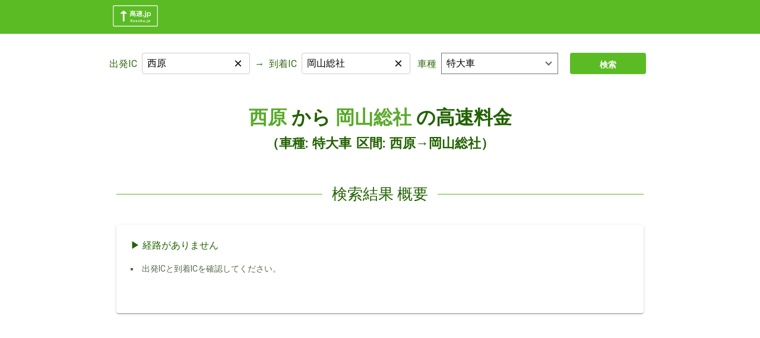

--- FILE ---
content_type: text/html;charset=utf-8
request_url: https://kosoku.jp/route.php?f=%E8%A5%BF%E5%8E%9F&t=%E5%B2%A1%E5%B1%B1%E7%B7%8F%E7%A4%BE&c=%E7%89%B9%E5%A4%A7%E8%BB%8A&sortBy=%E6%96%99%E9%87%91
body_size: 51385
content:
<!DOCTYPE html><html  lang="ja" data-capo=""><head><meta charset="utf-8">
<meta name="viewport" content="width=device-width,initial-scale=1">
<title>西原から岡山総社の高速料金（車種: 特大車）</title>
<script src="https://api.kosoku.jp/ics.js?fields=name,kind"></script>
<link rel="stylesheet" href="https://cdnjs.cloudflare.com/ajax/libs/normalize/8.0.1/normalize.css">
<link rel="stylesheet" href="https://fonts.googleapis.com/css2?family=Roboto:wght@400;500;600;700&display=swap">
<link rel="stylesheet" href="https://unpkg.com/chota@latest">
<style>._footer_15fgd_1{background-color:#f4f4f4;color:#334;--font-size:0.875rem}._footer_15fgd_1 ._copyright_15fgd_6,._footer_15fgd_1 ._personalInfo_15fgd_9{font-size:var(--font-size)}._footer_15fgd_1 ._gogaIcon_15fgd_12{width:72px}._footer_15fgd_1 ._links_15fgd_15{font-size:var(--font-size)}._footer_15fgd_1 ._links_15fgd_15 p{min-width:120px}._footer_15fgd_1 a{align-items:center;color:#334;display:inline-flex;text-decoration:none}._footer_15fgd_1 a:hover{text-decoration:underline}._footer_15fgd_1 ul li{align-items:center;border-top:.5px solid #c3c3c3;display:inline-flex;font-size:1em;list-style:none;padding:12px 8px}._footer_15fgd_1 ul li:last-child{border-bottom:.5px solid #c3c3c3}._footer_15fgd_1 ul li a{display:block;height:100%;width:100%}@media (min-width:600px){._footer_15fgd_1 ul li{border-top:none;display:list-item;list-style:square;list-style-position:inside;padding:0}._footer_15fgd_1 ul li:last-child{border-bottom:none}._footer_15fgd_1 ul li a{background-color:inherit;display:inline;height:auto;margin-left:-4px;width:auto}}._footer_15fgd_1 i{margin-top:-1px}</style>
<link rel="stylesheet" href="/_nuxt/entry.BzHQlS6d.css" crossorigin>
<link rel="stylesheet" href="/_nuxt/chunk-pg-misc.0pkQsy8V.css" crossorigin>
<link rel="modulepreload" as="script" crossorigin href="/_nuxt/DtghIVP5.js">
<link rel="modulepreload" as="script" crossorigin href="/_nuxt/D3WhKkG3.js">
<meta name="description" content="高速.jp は、全国の高速道路の料金を簡単に検索できるサイトです。トップページにあるフォームや各ページの上部にあるフォームにIC名を入力し検索ボタンを押すことで、 ルートと料金が得られます。またトップページから全IC一覧・各都道府県IC一覧・高速道路一覧ページに遷移して２つのICをそれぞれ出発ICと到着ICにクリックで設定して、検索することもできます。詳しい操作方法はヘルプページで確認してください">
<meta name="keywords" content="高速,高速道路,高速道路料金,高速道路料金検索,ETC,ETC割引">
<meta name="format-detection" content="telephone=no">
<link rel="icon" type="image/png" href="/favicon.png">
<link rel="canonical" href="https://kosoku.jp/route.php?f=%E8%A5%BF%E5%8E%9F&t=%E5%B2%A1%E5%B1%B1%E7%B7%8F%E7%A4%BE&c=%E7%89%B9%E5%A4%A7%E8%BB%8A">
<script type="module" src="/_nuxt/DtghIVP5.js" crossorigin></script>
<script id="unhead:payload" type="application/json">{"title":"高速.jp - 高速道路や有料道路とうまくつきあう情報サイト"}</script></head><body><div id="__nuxt"><!--[--><!--[--><!--[--><header data-island-uid="c00cfec0-5cd3-44a0-acd5-d2df8b76b3c5"><div class="_kcontainer_1m0zc_1 pl-2 pt-2 pb-1"><!--[--><div class="d-flex justify-sm-space-between"><a href="/"><img src="/_nuxt/HeaderIconContainer.BREqh8_m.svg" style="width:80px;" alt=""></a></div><!--]--></div></header><!--]--><!--[--><!--]--><!--]--><main><!--[--><div class="nuxt-loading-indicator" style="position:fixed;top:0;right:0;left:0;pointer-events:none;width:auto;height:3px;opacity:0;background:repeating-linear-gradient(to right,#00dc82 0%,#34cdfe 50%,#0047e1 100%);background-size:Infinity% auto;transform:scaleX(0%);transform-origin:left;transition:transform 0.1s, height 0.4s, opacity 0.4s;z-index:999999;"></div><!--[--><section class="_section_7hj8e_1"><div class="_kcontainer_1m0zc_1"><!--[--><!--[--><form class="_searchArea_1egju_1 row pt-4 pb-4"><div class="col mb-6 mb-sm-0"><div class="row"><div class="d-flex align-center is-horizontal-align _autocomplete_1gksz_1 col mb-2 ma-sm-0"><label for="fromIc">出発IC</label><div class="flex-1-1 is-full-width" style="position:relative;"><div class="_inputContainer_1gksz_22"><input id="fromIc" value="西原" autocomplete="off"><button type="button" class="_clearButton_1gksz_25" tabindex="-1"><span class="_kIcon_1eo2e_1 _xs_1eo2e_10 _success_1eo2e_22"><!----><!----><!----><!----><!----><!----><!----><img src="data:image/svg+xml,%3csvg%20width=&#39;14&#39;%20height=&#39;14&#39;%20viewBox=&#39;0%200%2014%2014&#39;%20fill=&#39;none&#39;%20xmlns=&#39;http://www.w3.org/2000/svg&#39;%3e%3cpath%20d=&#39;M8.46%207L14%2012.54V14H12.54L7%208.46L1.46%2014H0V12.54L5.54%207L0%201.46V0H1.46L7%205.54L12.54%200H14V1.46L8.46%207Z&#39;%20fill=&#39;black&#39;/%3e%3c/svg%3e" alt="close"><!----><!----><!----></span></button></div><!----></div></div><div class="d-none d-sm-flex align-center ml-2 mr-2"> → </div><div class="d-flex align-center is-horizontal-align _autocomplete_1gksz_1 col mb-2 ma-sm-0"><label for="toIc">到着IC</label><div class="flex-1-1 is-full-width" style="position:relative;"><div class="_inputContainer_1gksz_22"><input id="toIc" value="岡山総社" autocomplete="off"><button type="button" class="_clearButton_1gksz_25" tabindex="-1"><span class="_kIcon_1eo2e_1 _xs_1eo2e_10 _success_1eo2e_22"><!----><!----><!----><!----><!----><!----><!----><img src="data:image/svg+xml,%3csvg%20width=&#39;14&#39;%20height=&#39;14&#39;%20viewBox=&#39;0%200%2014%2014&#39;%20fill=&#39;none&#39;%20xmlns=&#39;http://www.w3.org/2000/svg&#39;%3e%3cpath%20d=&#39;M8.46%207L14%2012.54V14H12.54L7%208.46L1.46%2014H0V12.54L5.54%207L0%201.46V0H1.46L7%205.54L12.54%200H14V1.46L8.46%207Z&#39;%20fill=&#39;black&#39;/%3e%3c/svg%3e" alt="close"><!----><!----><!----></span></button></div><!----></div></div><div class="d-flex selectCarType is-horizontal-align col mb-0"><label for="carType" ">車種</label><select id=" carType" class="flex-1-1"><option value="軽自動車等">軽自動車等</option><option value="普通車" selected>普通車</option><option value="中型車">中型車</option><option value="大型車">大型車</option><option value="特大車" selected>特大車</option></select></div></div></div><a href="/route.php?f=西原&amp;t=岡山総社&amp;c=特大車" class="button primary col-2 font-weight-bold mb-0 ml-2 mr-2"><span> 検索 </span></a></form><!--]--><!--]--></div></section><!----><section class="_section_7hj8e_1 _routeContainer_16sw0_41"><div class="_kcontainer_1m0zc_1"><!--[--><!--[--><!--[--><!--[--><h1 class="_title_pgvrt_2 text-center mb-8 font-weight-bold"><span class="mr-2"><a href="/ic.php?ic=西原">西原</a></span><span class="mr-2">から</span><span class="mr-2"><a href="/ic.php?ic=岡山総社">岡山総社</a></span><span>の高速料金</span><br><span class="_inlineTitleText_pgvrt_29"><span class="mr-2">（車種: 特大車</span><span>区間: 西原→岡山総社）</span></span></h1><div><section class="_noRoute_pgvrt_35 mt-12"><h2 class="text-center">検索結果 概要</h2><div class="card pt-4 pl-6 pr-6 pb-4"><h3>経路がありません</h3><ul class="mt-4 mb-12"><li> 出発ICと到着ICを確認してください。 <ul class="ml-8"><!----><!----></ul></li></ul></div></section></div><!--]--><!--]--><!--]--><!--]--></div></section><section class="_section_7hj8e_1"><div class="_kcontainer_1m0zc_1"><!--[--><!--[--><form class="_searchArea_1egju_1 row pt-4 pb-4"><div class="col mb-6 mb-sm-0"><div class="row"><div class="d-flex align-center is-horizontal-align _autocomplete_1gksz_1 col mb-2 ma-sm-0"><label for="fromIc">出発IC</label><div class="flex-1-1 is-full-width" style="position:relative;"><div class="_inputContainer_1gksz_22"><input id="fromIc" value="西原" autocomplete="off"><button type="button" class="_clearButton_1gksz_25" tabindex="-1"><span class="_kIcon_1eo2e_1 _xs_1eo2e_10 _success_1eo2e_22"><!----><!----><!----><!----><!----><!----><!----><img src="data:image/svg+xml,%3csvg%20width=&#39;14&#39;%20height=&#39;14&#39;%20viewBox=&#39;0%200%2014%2014&#39;%20fill=&#39;none&#39;%20xmlns=&#39;http://www.w3.org/2000/svg&#39;%3e%3cpath%20d=&#39;M8.46%207L14%2012.54V14H12.54L7%208.46L1.46%2014H0V12.54L5.54%207L0%201.46V0H1.46L7%205.54L12.54%200H14V1.46L8.46%207Z&#39;%20fill=&#39;black&#39;/%3e%3c/svg%3e" alt="close"><!----><!----><!----></span></button></div><!----></div></div><div class="d-none d-sm-flex align-center ml-2 mr-2"> → </div><div class="d-flex align-center is-horizontal-align _autocomplete_1gksz_1 col mb-2 ma-sm-0"><label for="toIc">到着IC</label><div class="flex-1-1 is-full-width" style="position:relative;"><div class="_inputContainer_1gksz_22"><input id="toIc" value="岡山総社" autocomplete="off"><button type="button" class="_clearButton_1gksz_25" tabindex="-1"><span class="_kIcon_1eo2e_1 _xs_1eo2e_10 _success_1eo2e_22"><!----><!----><!----><!----><!----><!----><!----><img src="data:image/svg+xml,%3csvg%20width=&#39;14&#39;%20height=&#39;14&#39;%20viewBox=&#39;0%200%2014%2014&#39;%20fill=&#39;none&#39;%20xmlns=&#39;http://www.w3.org/2000/svg&#39;%3e%3cpath%20d=&#39;M8.46%207L14%2012.54V14H12.54L7%208.46L1.46%2014H0V12.54L5.54%207L0%201.46V0H1.46L7%205.54L12.54%200H14V1.46L8.46%207Z&#39;%20fill=&#39;black&#39;/%3e%3c/svg%3e" alt="close"><!----><!----><!----></span></button></div><!----></div></div><div class="d-flex selectCarType is-horizontal-align col mb-0"><label for="carType" ">車種</label><select id=" carType" class="flex-1-1"><option value="軽自動車等">軽自動車等</option><option value="普通車" selected>普通車</option><option value="中型車">中型車</option><option value="大型車">大型車</option><option value="特大車" selected>特大車</option></select></div></div></div><a href="/route.php?f=西原&amp;t=岡山総社&amp;c=特大車" class="button primary col-2 font-weight-bold mb-0 ml-2 mr-2"><span> 検索 </span></a></form><!--]--><!--]--></div></section><!--]--><!--]--></main><!--[--><!--[--><footer data-island-uid="d931467b-2ff1-4ec9-abf6-442a5bf0df0e"><div class="_kcontainer_1m0zc_1 _footer_15fgd_1"><!--[--><div class="row mt-4 mb-6"><div class="col-6"><a href="/"><img src="/_nuxt/HeaderIconContainer.BREqh8_m.svg" style="width:80px;" alt=""></a><p class="_copyright_15fgd_6"><span class="mr-1">(c) 2024</span><span>高速.jp</span></p></div><div class="col-6"><section class="_links_15fgd_15"><div class=""><p class="text-no-wrap"> 一覧から検索する </p><ul class="mt-2 row"><li class="col-12 mb-0"><a href=" /road.php">高速道路一覧</a><span class="_kIcon_1eo2e_1 d-sm-none"><img src="data:image/svg+xml,%3csvg%20width=&#39;9&#39;%20height=&#39;13&#39;%20viewBox=&#39;0%200%209%2013&#39;%20fill=&#39;none&#39;%20xmlns=&#39;http://www.w3.org/2000/svg&#39;%3e%3cpath%20d=&#39;M0.71875%2011.0331L5.29875%206.45312L0.71875%201.86312L2.12875%200.453125L8.12875%206.45312L2.12875%2012.4531L0.71875%2011.0331Z&#39;%20fill=&#39;black&#39;/%3e%3c/svg%3e" alt="right"><!----><!----><!----><!----><!----><!----><!----><!----><!----><!----></span></li><li class="col-12 mb-0"><a href=" /ic.php">インターチェンジ一覧</a><span class="_kIcon_1eo2e_1 d-sm-none"><img src="data:image/svg+xml,%3csvg%20width=&#39;9&#39;%20height=&#39;13&#39;%20viewBox=&#39;0%200%209%2013&#39;%20fill=&#39;none&#39;%20xmlns=&#39;http://www.w3.org/2000/svg&#39;%3e%3cpath%20d=&#39;M0.71875%2011.0331L5.29875%206.45312L0.71875%201.86312L2.12875%200.453125L8.12875%206.45312L2.12875%2012.4531L0.71875%2011.0331Z&#39;%20fill=&#39;black&#39;/%3e%3c/svg%3e" alt="right"><!----><!----><!----><!----><!----><!----><!----><!----><!----><!----></span></li></ul></div></section><section class="_links_15fgd_15"><div class="d-flex flex-wrap flex-column flex-sm-row flex-md-column"><p class="text-no-wrap">その他の情報</p><ul class="mt-2 row"><li class="col-12 mb-0"><a href="/help.php">このサイトの使い方</a><span class="_kIcon_1eo2e_1 d-sm-none"><img src="data:image/svg+xml,%3csvg%20width=&#39;9&#39;%20height=&#39;13&#39;%20viewBox=&#39;0%200%209%2013&#39;%20fill=&#39;none&#39;%20xmlns=&#39;http://www.w3.org/2000/svg&#39;%3e%3cpath%20d=&#39;M0.71875%2011.0331L5.29875%206.45312L0.71875%201.86312L2.12875%200.453125L8.12875%206.45312L2.12875%2012.4531L0.71875%2011.0331Z&#39;%20fill=&#39;black&#39;/%3e%3c/svg%3e" alt="right"><!----><!----><!----><!----><!----><!----><!----><!----><!----><!----></span></li><li class="col-12 mb-0"><a href="/inquery.php">高速料金、車種などに関するお問い合わせについて</a><span class="_kIcon_1eo2e_1 d-sm-none"><img src="data:image/svg+xml,%3csvg%20width=&#39;9&#39;%20height=&#39;13&#39;%20viewBox=&#39;0%200%209%2013&#39;%20fill=&#39;none&#39;%20xmlns=&#39;http://www.w3.org/2000/svg&#39;%3e%3cpath%20d=&#39;M0.71875%2011.0331L5.29875%206.45312L0.71875%201.86312L2.12875%200.453125L8.12875%206.45312L2.12875%2012.4531L0.71875%2011.0331Z&#39;%20fill=&#39;black&#39;/%3e%3c/svg%3e" alt="right"><!----><!----><!----><!----><!----><!----><!----><!----><!----><!----></span></li><li class="col-12 mb-0"><a href="/legal.php">利用規約</a><span class="_kIcon_1eo2e_1 d-sm-none"><img src="data:image/svg+xml,%3csvg%20width=&#39;9&#39;%20height=&#39;13&#39;%20viewBox=&#39;0%200%209%2013&#39;%20fill=&#39;none&#39;%20xmlns=&#39;http://www.w3.org/2000/svg&#39;%3e%3cpath%20d=&#39;M0.71875%2011.0331L5.29875%206.45312L0.71875%201.86312L2.12875%200.453125L8.12875%206.45312L2.12875%2012.4531L0.71875%2011.0331Z&#39;%20fill=&#39;black&#39;/%3e%3c/svg%3e" alt="right"><!----><!----><!----><!----><!----><!----><!----><!----><!----><!----></span></li></ul></div></section><div class="_personalInfo_15fgd_9 mt-sm-4"><hr class="mt-1 mb-1"><p class="mt-1 d-flex ga-1"><a href="https://www.goga.co.jp/company/privacy.html" target="_blank" rel="noopener"><span class="mr-1">個人情報に関する公表事項</span><span class="_kIcon_1eo2e_1 _xs_1eo2e_10"><!----><!----><!----><!----><!----><img src="data:image/svg+xml,%3csvg%20width=&#39;18&#39;%20height=&#39;18&#39;%20viewBox=&#39;0%200%2018%2018&#39;%20fill=&#39;none&#39;%20xmlns=&#39;http://www.w3.org/2000/svg&#39;%3e%3cpath%20d=&#39;M11%200V2H14.59L4.76%2011.83L6.17%2013.24L16%203.41V7H18V0M16%2016H2V2H9V0H2C0.89%200%200%200.9%200%202V16C0%2016.5304%200.210714%2017.0391%200.585786%2017.4142C0.960859%2017.7893%201.46957%2018%202%2018H16C16.5304%2018%2017.0391%2017.7893%2017.4142%2017.4142C17.7893%2017.0391%2018%2016.5304%2018%2016V9H16V16Z&#39;%20fill=&#39;black&#39;/%3e%3c/svg%3e" alt="open-in-new"><!----><!----><!----><!----><!----></span></a><span>|</span><a href="https://www.goga.co.jp/company/privacy.html#2" target="_blank" rel="noopener"><span class="mr-1">個人情報保護方針</span><span class="_kIcon_1eo2e_1 _xs_1eo2e_10"><!----><!----><!----><!----><!----><img src="data:image/svg+xml,%3csvg%20width=&#39;18&#39;%20height=&#39;18&#39;%20viewBox=&#39;0%200%2018%2018&#39;%20fill=&#39;none&#39;%20xmlns=&#39;http://www.w3.org/2000/svg&#39;%3e%3cpath%20d=&#39;M11%200V2H14.59L4.76%2011.83L6.17%2013.24L16%203.41V7H18V0M16%2016H2V2H9V0H2C0.89%200%200%200.9%200%202V16C0%2016.5304%200.210714%2017.0391%200.585786%2017.4142C0.960859%2017.7893%201.46957%2018%202%2018H16C16.5304%2018%2017.0391%2017.7893%2017.4142%2017.4142C17.7893%2017.0391%2018%2016.5304%2018%2016V9H16V16Z&#39;%20fill=&#39;black&#39;/%3e%3c/svg%3e" alt="open-in-new"><!----><!----><!----><!----><!----></span></a></p><hr class="mt-1 mb-1 d-md-none"></div></div></div><!--]--></div></footer><!--]--><!--[--><!--]--><!--]--><!--]--></div><div id="teleports"></div><script type="application/json" data-nuxt-data="nuxt-app" data-ssr="true" id="__NUXT_DATA__">[["ShallowReactive",1],{"data":2,"state":9403,"once":9405,"_errors":9406,"serverRendered":9415,"path":9416},["ShallowReactive",3],{"CommonHeader_zLRLxnxKRN":4,"CommonFooter_WyhJtwPf28":12,"all_ics":22},["Island",5],{"key":6,"params":7,"result":8},"CommonHeader_zLRLxnxKRN",{"props":-1},{"head":9},{"link":10,"style":11},[],[],["Island",13],{"key":14,"params":15,"result":16},"CommonFooter_WyhJtwPf28",{"props":-1},{"head":17},{"style":18,"link":21},[19],{"innerHTML":20},"._footer_15fgd_1{background-color:#f4f4f4;color:#334;--font-size:0.875rem}._footer_15fgd_1 ._copyright_15fgd_6,._footer_15fgd_1 ._personalInfo_15fgd_9{font-size:var(--font-size)}._footer_15fgd_1 ._gogaIcon_15fgd_12{width:72px}._footer_15fgd_1 ._links_15fgd_15{font-size:var(--font-size)}._footer_15fgd_1 ._links_15fgd_15 p{min-width:120px}._footer_15fgd_1 a{align-items:center;color:#334;display:inline-flex;text-decoration:none}._footer_15fgd_1 a:hover{text-decoration:underline}._footer_15fgd_1 ul li{align-items:center;border-top:.5px solid #c3c3c3;display:inline-flex;font-size:1em;list-style:none;padding:12px 8px}._footer_15fgd_1 ul li:last-child{border-bottom:.5px solid #c3c3c3}._footer_15fgd_1 ul li a{display:block;height:100%;width:100%}@media (min-width:600px){._footer_15fgd_1 ul li{border-top:none;display:list-item;list-style:square;list-style-position:inside;padding:0}._footer_15fgd_1 ul li:last-child{border-bottom:none}._footer_15fgd_1 ul li a{background-color:inherit;display:inline;height:auto;margin-left:-4px;width:auto}}._footer_15fgd_1 i{margin-top:-1px}",[],[23,32,36,40,44,50,54,58,62,67,72,76,81,85,90,94,98,103,107,111,115,119,123,127,131,137,141,146,150,154,158,162,166,171,175,179,183,188,192,197,201,206,210,215,219,225,229,233,237,242,246,250,254,258,262,266,270,275,279,283,287,291,295,299,303,307,311,315,319,323,327,331,335,339,343,347,351,356,361,365,369,374,378,382,386,390,395,399,403,407,411,415,419,423,427,432,436,440,444,448,452,456,461,465,469,473,477,483,488,492,496,500,504,508,512,516,520,524,528,532,537,542,547,551,555,559,563,567,571,575,579,583,587,591,595,600,604,608,612,616,621,625,629,633,637,641,645,649,653,657,661,666,670,674,678,682,686,690,694,698,702,706,710,714,719,723,727,732,736,740,744,748,753,757,761,765,769,773,777,782,786,790,795,799,804,808,813,818,822,827,831,835,839,843,848,852,857,861,865,869,873,877,881,885,889,893,897,901,905,909,913,917,921,925,929,933,937,941,945,949,953,957,961,965,969,973,977,982,986,991,997,1002,1006,1010,1014,1018,1022,1026,1030,1034,1038,1042,1046,1050,1054,1058,1062,1066,1070,1074,1078,1082,1086,1090,1094,1098,1102,1106,1110,1114,1118,1122,1126,1130,1134,1138,1142,1146,1150,1154,1158,1162,1166,1170,1174,1178,1182,1186,1190,1194,1198,1202,1206,1211,1215,1219,1223,1227,1232,1236,1240,1244,1248,1252,1256,1260,1264,1268,1272,1277,1281,1285,1289,1293,1300,1304,1308,1313,1318,1322,1327,1333,1337,1341,1345,1349,1354,1358,1362,1366,1370,1375,1379,1384,1388,1392,1396,1400,1404,1408,1412,1416,1420,1424,1428,1432,1436,1440,1444,1448,1452,1457,1461,1465,1469,1474,1478,1482,1486,1491,1496,1500,1504,1509,1515,1520,1525,1529,1533,1537,1543,1547,1551,1556,1560,1564,1568,1573,1579,1583,1587,1592,1596,1600,1604,1609,1613,1617,1621,1625,1629,1633,1638,1642,1646,1650,1654,1658,1662,1666,1670,1674,1678,1682,1686,1691,1695,1699,1703,1707,1711,1715,1719,1723,1727,1731,1735,1739,1743,1747,1751,1755,1759,1763,1767,1771,1775,1780,1784,1788,1792,1796,1802,1807,1811,1815,1819,1823,1827,1832,1836,1840,1845,1849,1853,1857,1861,1865,1869,1874,1878,1882,1886,1890,1894,1898,1902,1906,1910,1914,1918,1922,1926,1930,1934,1938,1942,1946,1950,1954,1958,1962,1966,1970,1974,1978,1982,1987,1991,1996,2000,2004,2008,2013,2017,2021,2025,2030,2034,2038,2042,2046,2050,2054,2058,2062,2066,2070,2074,2078,2082,2086,2090,2094,2098,2102,2106,2110,2114,2118,2122,2126,2130,2134,2138,2142,2146,2150,2154,2158,2162,2166,2172,2177,2182,2186,2190,2194,2198,2202,2206,2210,2214,2218,2222,2226,2230,2235,2239,2243,2247,2251,2257,2261,2267,2271,2276,2281,2286,2290,2294,2298,2302,2306,2310,2314,2318,2322,2328,2333,2338,2342,2346,2350,2355,2360,2364,2368,2373,2377,2381,2385,2389,2393,2397,2402,2407,2411,2415,2419,2423,2428,2432,2438,2442,2446,2450,2454,2458,2462,2466,2471,2475,2479,2484,2488,2492,2497,2502,2506,2510,2514,2518,2522,2526,2530,2535,2539,2545,2549,2553,2557,2561,2566,2571,2578,2582,2587,2592,2596,2600,2604,2608,2612,2616,2621,2625,2630,2634,2640,2644,2648,2652,2656,2660,2664,2668,2672,2676,2680,2685,2689,2693,2697,2701,2705,2710,2714,2718,2722,2727,2732,2736,2740,2745,2749,2753,2757,2761,2765,2771,2775,2780,2784,2788,2792,2796,2800,2804,2808,2813,2819,2823,2827,2831,2835,2840,2844,2848,2853,2857,2861,2865,2870,2874,2878,2882,2886,2891,2895,2899,2904,2908,2912,2916,2920,2924,2928,2932,2937,2941,2945,2949,2953,2957,2961,2966,2970,2974,2978,2982,2986,2990,2994,3000,3004,3008,3012,3017,3021,3025,3029,3033,3037,3041,3045,3049,3053,3057,3061,3065,3069,3073,3077,3081,3085,3089,3094,3098,3102,3107,3111,3115,3119,3123,3127,3131,3135,3139,3143,3147,3151,3155,3160,3164,3168,3172,3176,3180,3184,3188,3192,3196,3201,3205,3210,3214,3218,3222,3227,3233,3237,3241,3245,3250,3255,3259,3263,3267,3271,3275,3279,3283,3288,3292,3296,3301,3305,3310,3314,3318,3322,3326,3330,3335,3339,3343,3347,3351,3355,3359,3363,3367,3371,3375,3379,3383,3387,3391,3395,3399,3403,3407,3411,3415,3419,3425,3429,3433,3437,3441,3445,3450,3455,3459,3463,3467,3471,3476,3480,3484,3488,3492,3497,3501,3505,3509,3513,3517,3521,3525,3529,3534,3538,3542,3546,3550,3554,3559,3564,3570,3574,3579,3583,3587,3591,3595,3600,3604,3608,3612,3617,3621,3625,3629,3633,3637,3641,3645,3649,3653,3657,3661,3665,3671,3675,3679,3683,3687,3693,3697,3701,3705,3709,3714,3718,3722,3726,3730,3734,3739,3743,3747,3751,3755,3759,3763,3768,3772,3776,3780,3787,3792,3796,3800,3804,3809,3813,3818,3823,3828,3832,3836,3840,3844,3848,3852,3856,3860,3864,3868,3872,3876,3881,3885,3889,3893,3897,3902,3906,3910,3914,3918,3922,3926,3930,3934,3938,3942,3947,3951,3955,3959,3963,3967,3972,3976,3981,3985,3989,3994,3998,4002,4007,4013,4017,4021,4026,4031,4035,4039,4044,4049,4054,4058,4062,4066,4071,4075,4079,4084,4088,4092,4097,4102,4106,4110,4114,4118,4122,4126,4130,4134,4138,4143,4148,4152,4156,4160,4164,4168,4172,4178,4182,4188,4192,4196,4201,4205,4209,4213,4217,4221,4226,4230,4234,4238,4242,4246,4250,4255,4259,4263,4267,4271,4275,4279,4283,4287,4291,4295,4299,4303,4307,4311,4315,4320,4324,4328,4333,4337,4341,4345,4349,4353,4357,4361,4365,4370,4374,4379,4383,4387,4392,4396,4400,4404,4408,4412,4416,4420,4426,4430,4434,4439,4444,4448,4453,4457,4461,4465,4469,4473,4477,4481,4485,4489,4494,4498,4502,4507,4512,4516,4521,4525,4529,4534,4538,4542,4547,4551,4555,4559,4563,4568,4572,4576,4580,4584,4588,4592,4596,4601,4605,4609,4613,4617,4621,4626,4631,4635,4639,4644,4648,4652,4656,4660,4664,4668,4672,4676,4680,4684,4688,4692,4696,4700,4704,4708,4712,4716,4720,4724,4728,4732,4736,4740,4744,4748,4752,4756,4760,4764,4768,4774,4778,4782,4786,4790,4794,4798,4802,4806,4810,4814,4818,4822,4826,4830,4834,4838,4842,4846,4850,4854,4858,4862,4866,4870,4874,4878,4883,4887,4892,4896,4900,4904,4908,4912,4916,4920,4924,4928,4932,4936,4940,4944,4948,4952,4956,4960,4964,4968,4972,4976,4981,4985,4989,4993,4998,5002,5006,5010,5015,5019,5023,5027,5031,5035,5039,5043,5047,5051,5055,5060,5064,5070,5075,5079,5083,5087,5091,5095,5099,5103,5107,5113,5117,5121,5125,5129,5133,5137,5141,5145,5149,5153,5160,5164,5168,5172,5176,5180,5184,5188,5192,5196,5200,5204,5208,5212,5216,5222,5227,5231,5235,5240,5244,5249,5254,5259,5263,5267,5271,5275,5279,5283,5288,5292,5296,5300,5304,5309,5313,5317,5321,5325,5330,5336,5340,5344,5348,5352,5356,5360,5364,5369,5374,5378,5383,5387,5391,5395,5400,5404,5408,5412,5417,5422,5426,5430,5434,5439,5443,5447,5451,5456,5461,5465,5469,5473,5479,5483,5488,5492,5496,5500,5504,5508,5512,5516,5520,5524,5528,5532,5536,5540,5544,5548,5552,5556,5560,5564,5568,5572,5576,5581,5585,5590,5594,5598,5602,5606,5610,5614,5622,5627,5631,5635,5639,5643,5648,5653,5658,5663,5669,5673,5677,5682,5686,5691,5695,5699,5703,5707,5711,5715,5719,5724,5729,5733,5737,5741,5745,5749,5753,5757,5761,5765,5769,5773,5778,5782,5786,5790,5795,5799,5805,5809,5814,5818,5825,5829,5833,5837,5841,5846,5850,5855,5859,5863,5867,5871,5875,5879,5883,5887,5892,5898,5902,5906,5910,5914,5918,5922,5926,5930,5934,5938,5942,5948,5952,5956,5960,5964,5969,5973,5977,5981,5985,5989,5993,5997,6001,6005,6009,6013,6017,6021,6025,6029,6034,6038,6043,6047,6052,6056,6061,6065,6070,6074,6078,6082,6086,6090,6094,6098,6102,6106,6110,6114,6118,6122,6126,6130,6134,6139,6143,6147,6151,6155,6159,6163,6167,6171,6175,6179,6183,6187,6191,6196,6200,6204,6209,6213,6217,6221,6225,6229,6233,6238,6242,6246,6250,6254,6258,6262,6266,6270,6274,6278,6282,6286,6290,6294,6298,6302,6306,6310,6314,6318,6322,6326,6330,6335,6339,6343,6347,6351,6355,6359,6363,6367,6371,6375,6379,6383,6387,6391,6395,6399,6403,6407,6411,6415,6419,6423,6429,6433,6437,6441,6445,6449,6453,6457,6461,6466,6470,6474,6478,6482,6486,6490,6494,6498,6503,6507,6511,6515,6519,6523,6527,6531,6535,6539,6543,6547,6551,6555,6559,6563,6567,6571,6576,6580,6584,6588,6592,6596,6601,6605,6609,6613,6618,6622,6626,6630,6634,6638,6642,6646,6651,6655,6660,6664,6668,6672,6676,6680,6685,6689,6693,6698,6702,6706,6710,6714,6718,6722,6726,6730,6734,6738,6742,6746,6750,6754,6758,6762,6766,6770,6774,6778,6782,6786,6790,6794,6798,6802,6806,6810,6814,6818,6822,6826,6830,6834,6838,6842,6846,6850,6854,6858,6862,6866,6871,6875,6879,6883,6888,6892,6896,6900,6904,6908,6912,6916,6920,6924,6931,6935,6939,6943,6947,6951,6955,6959,6963,6967,6971,6975,6979,6983,6987,6991,6995,6999,7003,7007,7011,7015,7020,7024,7028,7032,7036,7040,7044,7048,7052,7056,7060,7065,7069,7073,7077,7081,7085,7089,7094,7098,7102,7106,7110,7114,7118,7122,7126,7130,7134,7138,7142,7146,7150,7154,7158,7162,7167,7171,7176,7180,7184,7188,7192,7196,7201,7206,7210,7214,7218,7222,7226,7230,7234,7238,7242,7247,7251,7255,7259,7263,7267,7271,7275,7279,7283,7287,7291,7295,7299,7303,7307,7311,7315,7319,7323,7327,7332,7336,7340,7344,7348,7352,7356,7360,7364,7368,7372,7376,7381,7385,7389,7393,7397,7401,7405,7409,7413,7417,7421,7425,7429,7433,7437,7441,7445,7449,7453,7457,7461,7465,7469,7473,7477,7482,7486,7490,7494,7498,7502,7506,7510,7514,7518,7522,7526,7530,7534,7538,7542,7546,7550,7554,7558,7562,7566,7570,7574,7578,7582,7586,7590,7594,7598,7604,7608,7612,7616,7620,7624,7629,7633,7637,7641,7645,7649,7653,7658,7662,7666,7670,7674,7678,7682,7686,7690,7694,7698,7702,7706,7710,7714,7718,7722,7726,7731,7735,7739,7743,7747,7751,7755,7759,7763,7767,7771,7775,7779,7783,7787,7791,7795,7799,7803,7808,7812,7817,7821,7825,7829,7833,7838,7843,7847,7851,7855,7859,7863,7868,7872,7876,7880,7884,7888,7892,7896,7900,7904,7908,7912,7916,7920,7924,7928,7932,7936,7940,7944,7949,7953,7958,7963,7968,7972,7976,7980,7984,7988,7992,7996,8000,8005,8009,8013,8017,8021,8025,8029,8033,8037,8041,8045,8049,8053,8057,8061,8065,8069,8073,8077,8081,8085,8089,8093,8097,8102,8106,8110,8114,8118,8122,8126,8130,8134,8138,8142,8146,8150,8154,8158,8162,8166,8170,8174,8178,8182,8186,8190,8194,8198,8202,8206,8210,8214,8218,8222,8227,8232,8236,8240,8244,8248,8252,8256,8260,8264,8269,8273,8277,8281,8285,8289,8293,8297,8301,8305,8309,8313,8317,8321,8325,8329,8333,8337,8342,8346,8350,8354,8358,8362,8366,8370,8374,8378,8382,8387,8391,8395,8399,8403,8407,8411,8415,8419,8423,8427,8431,8436,8440,8444,8448,8452,8456,8460,8464,8468,8472,8476,8480,8484,8488,8492,8496,8500,8504,8508,8512,8516,8520,8524,8528,8533,8538,8542,8546,8550,8554,8558,8562,8566,8571,8575,8579,8583,8587,8591,8595,8599,8603,8608,8612,8616,8620,8624,8628,8632,8636,8640,8644,8648,8652,8656,8660,8664,8668,8673,8677,8681,8685,8689,8694,8698,8702,8706,8710,8714,8718,8722,8726,8730,8734,8738,8742,8746,8750,8754,8758,8762,8766,8770,8774,8778,8782,8786,8790,8794,8798,8802,8806,8810,8814,8818,8822,8826,8830,8834,8838,8842,8846,8850,8854,8858,8862,8866,8870,8874,8878,8882,8886,8890,8894,8898,8902,8906,8910,8914,8918,8922,8926,8930,8934,8938,8942,8946,8950,8954,8958,8962,8966,8970,8974,8978,8982,8986,8990,8994,8998,9002,9006,9010,9014,9018,9022,9026,9030,9034,9038,9042,9046,9050,9054,9058,9062,9066,9070,9074,9078,9082,9086,9090,9094,9098,9102,9106,9110,9114,9118,9122,9126,9130,9134,9138,9142,9146,9150,9154,9158,9162,9166,9170,9174,9178,9182,9186,9190,9194,9198,9202,9206,9210,9214,9218,9222,9226,9230,9234,9239,9243,9247,9251,9255,9259,9263,9267,9271,9275,9279,9283,9287,9291,9295,9299,9303,9307,9311,9315,9319,9323,9327,9331,9335,9339,9343,9347,9351,9355,9359,9363,9367,9371,9375,9379,9383,9387,9391,9395,9399],{"id":24,"name":25,"todofuken_id":26,"type":27,"road_id_list":28},1010,"川口ＪＣＴ",11,5,[29,30,31],1,72,216,{"id":33,"name":34,"todofuken_id":26,"type":29,"road_id_list":35},1020,"浦和",[29],{"id":37,"name":38,"todofuken_id":26,"type":29,"road_id_list":39},1030,"岩槻",[29],{"id":41,"name":42,"todofuken_id":26,"type":29,"road_id_list":43},1033,"蓮田スマート",[29],{"id":45,"name":46,"todofuken_id":26,"type":27,"road_id_list":47},1035,"久喜白岡ＪＣＴ",[29,48,49],110,112,{"id":51,"name":52,"todofuken_id":26,"type":29,"road_id_list":53},1040,"久喜",[29],{"id":55,"name":56,"todofuken_id":26,"type":29,"road_id_list":57},1050,"加須",[29],{"id":59,"name":60,"todofuken_id":26,"type":29,"road_id_list":61},1060,"羽生",[29],{"id":63,"name":64,"todofuken_id":65,"type":29,"road_id_list":66},1070,"館林",10,[29],{"id":68,"name":69,"todofuken_id":70,"type":29,"road_id_list":71},1080,"佐野藤岡",9,[29],{"id":73,"name":74,"todofuken_id":70,"type":29,"road_id_list":75},1083,"佐野ＳＡスマート",[29],{"id":77,"name":78,"todofuken_id":70,"type":27,"road_id_list":79},1085,"岩舟ＪＣＴ",[29,80],705,{"id":82,"name":83,"todofuken_id":70,"type":29,"road_id_list":84},1090,"栃木",[29],{"id":86,"name":87,"todofuken_id":70,"type":27,"road_id_list":88},1100,"栃木都賀ＪＣＴ",[29,89],17,{"id":91,"name":92,"todofuken_id":70,"type":29,"road_id_list":93},1105,"都賀西方スマート",[29],{"id":95,"name":96,"todofuken_id":70,"type":29,"road_id_list":97},1110,"鹿沼",[29],{"id":99,"name":100,"todofuken_id":70,"type":29,"road_id_list":101},1120,"宇都宮",[29,102],614,{"id":104,"name":105,"todofuken_id":70,"type":29,"road_id_list":106},1125,"上河内スマート",[29],{"id":108,"name":109,"todofuken_id":70,"type":29,"road_id_list":110},1130,"矢板",[29],{"id":112,"name":113,"todofuken_id":70,"type":29,"road_id_list":114},1135,"矢板北スマート",[29],{"id":116,"name":117,"todofuken_id":70,"type":29,"road_id_list":118},1140,"西那須野塩原",[29],{"id":120,"name":121,"todofuken_id":70,"type":29,"road_id_list":122},1145,"黒磯板室",[29],{"id":124,"name":125,"todofuken_id":70,"type":29,"road_id_list":126},1150,"那須",[29],{"id":128,"name":129,"todofuken_id":70,"type":29,"road_id_list":130},1155,"那須高原スマート",[29],{"id":132,"name":133,"todofuken_id":134,"type":29,"road_id_list":135},1160,"白河",7,[29,136],722,{"id":138,"name":139,"todofuken_id":134,"type":29,"road_id_list":140},1165,"白河中央スマート",[136],{"id":142,"name":143,"todofuken_id":134,"type":29,"road_id_list":144},1170,"矢吹",[145,136],640,{"id":147,"name":148,"todofuken_id":134,"type":29,"road_id_list":149},1175,"鏡石スマート",[136],{"id":151,"name":152,"todofuken_id":134,"type":29,"road_id_list":153},1180,"須賀川",[136],{"id":155,"name":156,"todofuken_id":134,"type":29,"road_id_list":157},1190,"郡山南",[136],{"id":159,"name":160,"todofuken_id":134,"type":29,"road_id_list":161},1195,"郡山中央スマート",[136],{"id":163,"name":164,"todofuken_id":134,"type":29,"road_id_list":165},1200,"郡山（東北道）",[136],{"id":167,"name":168,"todofuken_id":134,"type":27,"road_id_list":169},1210,"郡山ＪＣＴ",[170,136],15,{"id":172,"name":173,"todofuken_id":134,"type":29,"road_id_list":174},1220,"本宮",[136],{"id":176,"name":177,"todofuken_id":134,"type":29,"road_id_list":178},1230,"二本松",[136],{"id":180,"name":181,"todofuken_id":134,"type":29,"road_id_list":182},1235,"福島松川スマート",[136],{"id":184,"name":185,"todofuken_id":134,"type":29,"road_id_list":186},1240,"福島西",[136,187],739,{"id":189,"name":190,"todofuken_id":134,"type":29,"road_id_list":191},1250,"福島飯坂",[136,187],{"id":193,"name":194,"todofuken_id":134,"type":27,"road_id_list":195},1255,"桑折ＪＣＴ",[136,196],932,{"id":198,"name":199,"todofuken_id":134,"type":29,"road_id_list":200},1260,"国見",[136],{"id":202,"name":203,"todofuken_id":204,"type":29,"road_id_list":205},1270,"白石",4,[136],{"id":207,"name":208,"todofuken_id":204,"type":29,"road_id_list":209},1280,"村田",[136],{"id":211,"name":212,"todofuken_id":204,"type":27,"road_id_list":213},1290,"村田ＪＣＴ",[214,136],12,{"id":216,"name":217,"todofuken_id":204,"type":29,"road_id_list":218},1295,"菅生スマート",[136],{"id":220,"name":221,"todofuken_id":204,"type":222,"road_id_list":223},1300,"仙台南",2,[224,136],602,{"id":226,"name":227,"todofuken_id":204,"type":29,"road_id_list":228},1310,"仙台宮城",[136],{"id":230,"name":231,"todofuken_id":204,"type":29,"road_id_list":232},1315,"泉ＰＡスマート",[136],{"id":234,"name":235,"todofuken_id":204,"type":29,"road_id_list":236},1320,"泉",[136],{"id":238,"name":239,"todofuken_id":204,"type":27,"road_id_list":240},1325,"富谷ＪＣＴ",[241,136],106,{"id":243,"name":244,"todofuken_id":204,"type":29,"road_id_list":245},1330,"大和",[136],{"id":247,"name":248,"todofuken_id":204,"type":29,"road_id_list":249},1333,"大衡",[136],{"id":251,"name":252,"todofuken_id":204,"type":29,"road_id_list":253},1335,"三本木スマート",[136],{"id":255,"name":256,"todofuken_id":204,"type":29,"road_id_list":257},1340,"古川",[136],{"id":259,"name":260,"todofuken_id":204,"type":29,"road_id_list":261},1345,"長者原スマート",[136],{"id":263,"name":264,"todofuken_id":204,"type":29,"road_id_list":265},1350,"築館",[136],{"id":267,"name":268,"todofuken_id":204,"type":29,"road_id_list":269},1360,"若柳金成",[136],{"id":271,"name":272,"todofuken_id":273,"type":29,"road_id_list":274},1370,"一関",3,[136],{"id":276,"name":277,"todofuken_id":273,"type":29,"road_id_list":278},1375,"平泉スマート",[136],{"id":280,"name":281,"todofuken_id":273,"type":29,"road_id_list":282},1380,"平泉前沢",[136],{"id":284,"name":285,"todofuken_id":273,"type":29,"road_id_list":286},1385,"奥州スマート",[136],{"id":288,"name":289,"todofuken_id":273,"type":29,"road_id_list":290},1390,"水沢",[136],{"id":292,"name":293,"todofuken_id":273,"type":29,"road_id_list":294},1400,"北上金ヶ崎",[136],{"id":296,"name":297,"todofuken_id":273,"type":27,"road_id_list":298},1410,"北上ＪＣＴ",[70,136],{"id":300,"name":301,"todofuken_id":273,"type":29,"road_id_list":302},1420,"北上江釣子",[136],{"id":304,"name":305,"todofuken_id":273,"type":29,"road_id_list":306},1425,"花巻ＰＡスマート",[136],{"id":308,"name":309,"todofuken_id":273,"type":29,"road_id_list":310},1430,"花巻南",[136],{"id":312,"name":313,"todofuken_id":273,"type":27,"road_id_list":314},1440,"花巻ＪＣＴ",[26,136],{"id":316,"name":317,"todofuken_id":273,"type":29,"road_id_list":318},1450,"花巻",[136],{"id":320,"name":321,"todofuken_id":273,"type":29,"road_id_list":322},1460,"紫波",[136],{"id":324,"name":325,"todofuken_id":273,"type":29,"road_id_list":326},1465,"矢巾スマート",[136],{"id":328,"name":329,"todofuken_id":273,"type":29,"road_id_list":330},1470,"盛岡南",[136],{"id":332,"name":333,"todofuken_id":273,"type":29,"road_id_list":334},1480,"盛岡",[136],{"id":336,"name":337,"todofuken_id":273,"type":29,"road_id_list":338},1485,"滝沢中央スマート",[136],{"id":340,"name":341,"todofuken_id":273,"type":29,"road_id_list":342},1490,"滝沢",[136],{"id":344,"name":345,"todofuken_id":273,"type":29,"road_id_list":346},1500,"西根",[136],{"id":348,"name":349,"todofuken_id":273,"type":29,"road_id_list":350},1510,"松尾八幡平",[136],{"id":352,"name":353,"todofuken_id":273,"type":27,"road_id_list":354},1520,"安代ＪＣＴ",[355,136],6,{"id":357,"name":358,"todofuken_id":273,"type":29,"road_id_list":359},1530,"安代",[136,360],723,{"id":362,"name":363,"todofuken_id":27,"type":29,"road_id_list":364},1540,"鹿角八幡平",[360],{"id":366,"name":367,"todofuken_id":27,"type":29,"road_id_list":368},1550,"十和田",[360],{"id":370,"name":371,"todofuken_id":27,"type":29,"road_id_list":372},1560,"小坂",[360,373],734,{"id":375,"name":376,"todofuken_id":222,"type":29,"road_id_list":377},1570,"碇ヶ関",[360,373],{"id":379,"name":380,"todofuken_id":222,"type":29,"road_id_list":381},1580,"大鰐弘前",[360],{"id":383,"name":384,"todofuken_id":222,"type":29,"road_id_list":385},1590,"黒石",[360],{"id":387,"name":388,"todofuken_id":222,"type":29,"road_id_list":389},1600,"浪岡",[360],{"id":391,"name":392,"todofuken_id":222,"type":27,"road_id_list":393},1610,"青森ＪＣＴ",[394,360],8,{"id":396,"name":397,"todofuken_id":222,"type":222,"road_id_list":398},1620,"青森",[360],{"id":400,"name":401,"todofuken_id":170,"type":29,"road_id_list":402},2010,"新潟西",[222],{"id":404,"name":405,"todofuken_id":170,"type":29,"road_id_list":406},2015,"黒埼スマート",[222],{"id":408,"name":409,"todofuken_id":170,"type":29,"road_id_list":410},2020,"巻潟東",[222],{"id":412,"name":413,"todofuken_id":170,"type":29,"road_id_list":414},2030,"三条燕",[222],{"id":416,"name":417,"todofuken_id":170,"type":29,"road_id_list":418},2035,"栄スマート",[222],{"id":420,"name":421,"todofuken_id":170,"type":29,"road_id_list":422},2040,"中之島見附",[222],{"id":424,"name":425,"todofuken_id":170,"type":29,"road_id_list":426},2045,"長岡北スマート",[222],{"id":428,"name":429,"todofuken_id":170,"type":27,"road_id_list":430},2050,"長岡ＪＣＴ",[222,431],20,{"id":433,"name":434,"todofuken_id":170,"type":29,"road_id_list":435},2060,"西山",[222],{"id":437,"name":438,"todofuken_id":170,"type":29,"road_id_list":439},2070,"柏崎",[222],{"id":441,"name":442,"todofuken_id":170,"type":29,"road_id_list":443},2080,"米山",[222],{"id":445,"name":446,"todofuken_id":170,"type":29,"road_id_list":447},2090,"柿崎",[222],{"id":449,"name":450,"todofuken_id":170,"type":29,"road_id_list":451},2095,"大潟スマート",[222],{"id":453,"name":454,"todofuken_id":170,"type":29,"road_id_list":455},2100,"上越",[222],{"id":457,"name":458,"todofuken_id":170,"type":27,"road_id_list":459},2110,"上越ＪＣＴ",[222,460],21,{"id":462,"name":463,"todofuken_id":170,"type":29,"road_id_list":464},2120,"名立谷浜",[222],{"id":466,"name":467,"todofuken_id":170,"type":29,"road_id_list":468},2130,"能生",[222],{"id":470,"name":471,"todofuken_id":170,"type":29,"road_id_list":472},2140,"糸魚川",[222],{"id":474,"name":475,"todofuken_id":170,"type":29,"road_id_list":476},2150,"親不知",[222],{"id":478,"name":479,"todofuken_id":480,"type":29,"road_id_list":481},2160,"朝日",16,[222,482],26,{"id":484,"name":485,"todofuken_id":170,"type":27,"road_id_list":486},3010,"新潟中央ＪＣＴ",[222,273,487],725,{"id":489,"name":490,"todofuken_id":170,"type":29,"road_id_list":491},3020,"新潟亀田",[273],{"id":493,"name":494,"todofuken_id":170,"type":29,"road_id_list":495},3025,"新潟東スマート",[273],{"id":497,"name":498,"todofuken_id":170,"type":29,"road_id_list":499},3030,"新潟空港",[273],{"id":501,"name":502,"todofuken_id":170,"type":222,"road_id_list":503},3035,"豊栄スマート",[273],{"id":505,"name":506,"todofuken_id":170,"type":29,"road_id_list":507},3040,"豊栄新潟東港",[273],{"id":509,"name":510,"todofuken_id":170,"type":29,"road_id_list":511},3050,"聖籠新発田",[273],{"id":513,"name":514,"todofuken_id":170,"type":222,"road_id_list":515},3060,"中条",[273],{"id":517,"name":518,"todofuken_id":170,"type":222,"road_id_list":519},3065,"胎内スマート",[273],{"id":521,"name":522,"todofuken_id":170,"type":222,"road_id_list":523},3070,"荒川胎内",[273],{"id":525,"name":526,"todofuken_id":27,"type":222,"road_id_list":527},4010,"岩城",[204],{"id":529,"name":530,"todofuken_id":27,"type":29,"road_id_list":531},4020,"秋田空港",[204],{"id":533,"name":534,"todofuken_id":27,"type":27,"road_id_list":535},4030,"河辺ＪＣＴ",[204,536],712,{"id":538,"name":539,"todofuken_id":26,"type":27,"road_id_list":540},5010,"三郷ＪＣＴ",[27,30,541],212,{"id":543,"name":544,"todofuken_id":26,"type":222,"road_id_list":545},5020,"三郷料金所スマート",[27,546],727,{"id":548,"name":549,"todofuken_id":214,"type":29,"road_id_list":550},5030,"流山",[27],{"id":552,"name":553,"todofuken_id":214,"type":29,"road_id_list":554},5040,"柏",[27],{"id":556,"name":557,"todofuken_id":394,"type":29,"road_id_list":558},5050,"谷和原",[27],{"id":560,"name":561,"todofuken_id":394,"type":29,"road_id_list":562},5060,"谷田部",[27],{"id":564,"name":565,"todofuken_id":394,"type":27,"road_id_list":566},5070,"つくばＪＣＴ",[27,49],{"id":568,"name":569,"todofuken_id":394,"type":29,"road_id_list":570},5080,"桜土浦",[27],{"id":572,"name":573,"todofuken_id":394,"type":29,"road_id_list":574},5090,"土浦北",[27],{"id":576,"name":577,"todofuken_id":394,"type":29,"road_id_list":578},5100,"千代田石岡",[27],{"id":580,"name":581,"todofuken_id":394,"type":29,"road_id_list":582},5105,"石岡小美玉スマート",[27],{"id":584,"name":585,"todofuken_id":394,"type":29,"road_id_list":586},5110,"岩間",[27],{"id":588,"name":589,"todofuken_id":394,"type":29,"road_id_list":590},5115,"友部ＳＡスマート",[27],{"id":592,"name":593,"todofuken_id":394,"type":27,"road_id_list":594},5120,"友部ＪＣＴ",[27,89],{"id":596,"name":597,"todofuken_id":394,"type":29,"road_id_list":598},5130,"水戸",[27,599],724,{"id":601,"name":602,"todofuken_id":394,"type":29,"road_id_list":603},5135,"水戸北スマート",[599],{"id":605,"name":606,"todofuken_id":394,"type":29,"road_id_list":607},5140,"那珂",[599],{"id":609,"name":610,"todofuken_id":394,"type":29,"road_id_list":611},5145,"東海スマート",[599],{"id":613,"name":614,"todofuken_id":394,"type":29,"road_id_list":615},5150,"日立南太田",[599],{"id":617,"name":618,"todofuken_id":394,"type":27,"road_id_list":619},5160,"日立中央（料金所）",[620,599],606,{"id":622,"name":623,"todofuken_id":394,"type":29,"road_id_list":624},5170,"日立北",[599],{"id":626,"name":627,"todofuken_id":394,"type":29,"road_id_list":628},5180,"高萩",[599],{"id":630,"name":631,"todofuken_id":394,"type":29,"road_id_list":632},5190,"北茨城",[599],{"id":634,"name":635,"todofuken_id":134,"type":29,"road_id_list":636},5200,"いわき勿来",[599],{"id":638,"name":639,"todofuken_id":134,"type":29,"road_id_list":640},5210,"いわき湯本",[599],{"id":642,"name":643,"todofuken_id":134,"type":27,"road_id_list":644},5220,"いわきＪＣＴ",[170,599],{"id":646,"name":647,"todofuken_id":134,"type":29,"road_id_list":648},5230,"いわき中央",[599],{"id":650,"name":651,"todofuken_id":134,"type":29,"road_id_list":652},5240,"いわき四倉",[599],{"id":654,"name":655,"todofuken_id":134,"type":29,"road_id_list":656},5250,"広野",[599],{"id":658,"name":659,"todofuken_id":134,"type":29,"road_id_list":660},5255,"ならはスマート",[599],{"id":662,"name":663,"todofuken_id":134,"type":29,"road_id_list":664},5260,"常磐富岡",[665,599],704,{"id":667,"name":668,"todofuken_id":134,"type":29,"road_id_list":669},5265,"大熊",[665],{"id":671,"name":672,"todofuken_id":134,"type":29,"road_id_list":673},5267,"常磐双葉",[665],{"id":675,"name":676,"todofuken_id":134,"type":29,"road_id_list":677},5270,"浪江",[665],{"id":679,"name":680,"todofuken_id":134,"type":29,"road_id_list":681},5280,"南相馬",[665],{"id":683,"name":684,"todofuken_id":134,"type":29,"road_id_list":685},5285,"南相馬鹿島スマート",[665],{"id":687,"name":688,"todofuken_id":134,"type":29,"road_id_list":689},5290,"相馬",[665,196],{"id":691,"name":692,"todofuken_id":134,"type":29,"road_id_list":693},5300,"新地",[665],{"id":695,"name":696,"todofuken_id":273,"type":29,"road_id_list":697},6010,"浄法寺",[355],{"id":699,"name":700,"todofuken_id":273,"type":29,"road_id_list":701},6020,"一戸",[355],{"id":703,"name":704,"todofuken_id":273,"type":29,"road_id_list":705},6030,"九戸",[355],{"id":707,"name":708,"todofuken_id":273,"type":29,"road_id_list":709},6040,"軽米",[355],{"id":711,"name":712,"todofuken_id":222,"type":29,"road_id_list":713},6050,"南郷（八戸道）",[355],{"id":715,"name":716,"todofuken_id":222,"type":27,"road_id_list":717},6060,"八戸ＪＣＴ",[355,134,718],917,{"id":720,"name":721,"todofuken_id":222,"type":222,"road_id_list":722},6070,"八戸",[355],{"id":724,"name":725,"todofuken_id":222,"type":29,"road_id_list":726},7005,"八戸西スマート",[134],{"id":728,"name":729,"todofuken_id":222,"type":29,"road_id_list":730},7010,"八戸北",[134,731],101,{"id":733,"name":734,"todofuken_id":222,"type":29,"road_id_list":735},8010,"青森中央",[394],{"id":737,"name":738,"todofuken_id":222,"type":222,"road_id_list":739},8020,"青森東",[394],{"id":741,"name":742,"todofuken_id":273,"type":29,"road_id_list":743},9010,"北上西",[70],{"id":745,"name":746,"todofuken_id":273,"type":29,"road_id_list":747},9020,"湯田",[70,536],{"id":749,"name":750,"todofuken_id":27,"type":29,"road_id_list":751},9030,"横手",[752,536],104,{"id":754,"name":755,"todofuken_id":27,"type":29,"road_id_list":756},9035,"横手北スマート",[536],{"id":758,"name":759,"todofuken_id":27,"type":29,"road_id_list":760},9040,"大曲",[536],{"id":762,"name":763,"todofuken_id":27,"type":29,"road_id_list":764},9045,"西仙北スマート",[536],{"id":766,"name":767,"todofuken_id":27,"type":29,"road_id_list":768},9050,"協和",[536],{"id":770,"name":771,"todofuken_id":27,"type":29,"road_id_list":772},9060,"秋田南",[536],{"id":774,"name":775,"todofuken_id":27,"type":29,"road_id_list":776},9070,"秋田中央",[536],{"id":778,"name":779,"todofuken_id":27,"type":29,"road_id_list":780},9080,"秋田北",[781,536],103,{"id":783,"name":784,"todofuken_id":27,"type":29,"road_id_list":785},10010,"昭和男鹿半島",[65,781],{"id":787,"name":788,"todofuken_id":27,"type":29,"road_id_list":789},10020,"五城目八郎潟",[65],{"id":791,"name":792,"todofuken_id":27,"type":29,"road_id_list":793},10030,"琴丘森岳",[65,794],102,{"id":796,"name":797,"todofuken_id":273,"type":29,"road_id_list":798},11010,"花巻空港",[26],{"id":800,"name":801,"todofuken_id":273,"type":29,"road_id_list":802},11020,"東和",[26,803],934,{"id":805,"name":806,"todofuken_id":204,"type":29,"road_id_list":807},12010,"宮城川崎",[214],{"id":809,"name":810,"todofuken_id":204,"type":29,"road_id_list":811},12020,"笹谷",[214,812],13,{"id":814,"name":815,"todofuken_id":355,"type":222,"road_id_list":816},13010,"関沢",[812,817],14,{"id":819,"name":820,"todofuken_id":355,"type":29,"road_id_list":821},14010,"山形蔵王",[817],{"id":823,"name":824,"todofuken_id":355,"type":29,"road_id_list":825},14020,"山形北",[817,826],713,{"id":828,"name":829,"todofuken_id":355,"type":27,"road_id_list":830},14030,"山形ＪＣＴ",[480,826],{"id":832,"name":833,"todofuken_id":355,"type":29,"road_id_list":834},14040,"寒河江",[826],{"id":836,"name":837,"todofuken_id":355,"type":29,"road_id_list":838},14045,"寒河江ＳＡスマート",[826],{"id":840,"name":841,"todofuken_id":355,"type":29,"road_id_list":842},14050,"西川",[826],{"id":844,"name":845,"todofuken_id":355,"type":222,"road_id_list":846},14060,"月山",[826,847],911,{"id":849,"name":850,"todofuken_id":134,"type":29,"road_id_list":851},15010,"いわき三和",[170],{"id":853,"name":854,"todofuken_id":134,"type":29,"road_id_list":855},15020,"小野",[170,856],921,{"id":858,"name":859,"todofuken_id":134,"type":29,"road_id_list":860},15025,"田村スマート",[170],{"id":862,"name":863,"todofuken_id":134,"type":29,"road_id_list":864},15030,"船引三春",[170],{"id":866,"name":867,"todofuken_id":134,"type":29,"road_id_list":868},15040,"郡山東",[170],{"id":870,"name":871,"todofuken_id":134,"type":29,"road_id_list":872},15050,"磐梯熱海",[170],{"id":874,"name":875,"todofuken_id":134,"type":29,"road_id_list":876},15060,"猪苗代磐梯高原",[170],{"id":878,"name":879,"todofuken_id":134,"type":29,"road_id_list":880},15070,"磐梯河東",[170],{"id":882,"name":883,"todofuken_id":134,"type":29,"road_id_list":884},15080,"会津若松",[170],{"id":886,"name":887,"todofuken_id":134,"type":29,"road_id_list":888},15085,"新鶴スマート",[170],{"id":890,"name":891,"todofuken_id":134,"type":29,"road_id_list":892},15090,"会津坂下",[170],{"id":894,"name":895,"todofuken_id":134,"type":29,"road_id_list":896},15100,"西会津",[170,487],{"id":898,"name":899,"todofuken_id":170,"type":29,"road_id_list":900},15110,"津川",[487],{"id":902,"name":903,"todofuken_id":170,"type":29,"road_id_list":904},15120,"三川",[487],{"id":906,"name":907,"todofuken_id":170,"type":29,"road_id_list":908},15130,"安田",[487],{"id":910,"name":911,"todofuken_id":170,"type":29,"road_id_list":912},15140,"新津",[487],{"id":914,"name":915,"todofuken_id":170,"type":29,"road_id_list":916},15145,"新津西スマート",[487],{"id":918,"name":919,"todofuken_id":170,"type":222,"road_id_list":920},15150,"新潟中央",[487],{"id":922,"name":923,"todofuken_id":355,"type":29,"road_id_list":924},16005,"かみのやま温泉",[480],{"id":926,"name":927,"todofuken_id":355,"type":29,"road_id_list":928},16010,"山形上山",[480],{"id":930,"name":931,"todofuken_id":355,"type":29,"road_id_list":932},16015,"山形ＰＡスマート",[480],{"id":934,"name":935,"todofuken_id":355,"type":29,"road_id_list":936},16020,"山形中央",[480],{"id":938,"name":939,"todofuken_id":355,"type":29,"road_id_list":940},16030,"天童",[480],{"id":942,"name":943,"todofuken_id":355,"type":222,"road_id_list":944},16040,"東根",[480],{"id":946,"name":947,"todofuken_id":70,"type":29,"road_id_list":948},17010,"都賀",[89],{"id":950,"name":951,"todofuken_id":70,"type":29,"road_id_list":952},17020,"壬生",[89],{"id":954,"name":955,"todofuken_id":70,"type":29,"road_id_list":956},17030,"宇都宮上三川",[89],{"id":958,"name":959,"todofuken_id":70,"type":29,"road_id_list":960},17040,"真岡",[89],{"id":962,"name":963,"todofuken_id":394,"type":222,"road_id_list":964},17050,"桜川筑西",[89],{"id":966,"name":967,"todofuken_id":394,"type":29,"road_id_list":968},17060,"笠間西",[89],{"id":970,"name":971,"todofuken_id":394,"type":29,"road_id_list":972},17070,"友部",[89],{"id":974,"name":975,"todofuken_id":394,"type":29,"road_id_list":976},17080,"茨城町西",[89],{"id":978,"name":979,"todofuken_id":394,"type":27,"road_id_list":980},17085,"茨城町ＪＣＴ",[89,981],709,{"id":983,"name":984,"todofuken_id":394,"type":29,"road_id_list":985},17090,"茨城町東",[89],{"id":987,"name":988,"todofuken_id":394,"type":29,"road_id_list":989},17100,"水戸南",[89,990],109,{"id":992,"name":993,"todofuken_id":812,"type":27,"road_id_list":994},18010,"八王子（料金所）",[995,996],18,701,{"id":998,"name":999,"todofuken_id":65,"type":27,"road_id_list":1000},19010,"高崎ＪＣＴ",[1001,431],19,{"id":1003,"name":1004,"todofuken_id":65,"type":29,"road_id_list":1005},19020,"前橋南",[1001],{"id":1007,"name":1008,"todofuken_id":65,"type":29,"road_id_list":1009},19030,"駒形（北関東道）",[1001],{"id":1011,"name":1012,"todofuken_id":65,"type":29,"road_id_list":1013},19035,"波志江スマート",[1001],{"id":1015,"name":1016,"todofuken_id":65,"type":29,"road_id_list":1017},19040,"伊勢崎",[1001],{"id":1019,"name":1020,"todofuken_id":65,"type":29,"road_id_list":1021},19050,"太田藪塚",[1001],{"id":1023,"name":1024,"todofuken_id":65,"type":29,"road_id_list":1025},19055,"太田強戸スマート",[1001],{"id":1027,"name":1028,"todofuken_id":65,"type":29,"road_id_list":1029},19060,"太田桐生",[1001,80],{"id":1031,"name":1032,"todofuken_id":812,"type":222,"road_id_list":1033},20010,"練馬",[431],{"id":1035,"name":1036,"todofuken_id":812,"type":27,"road_id_list":1037},20020,"大泉ＪＣＴ",[431,30],{"id":1039,"name":1040,"todofuken_id":26,"type":27,"road_id_list":1041},20030,"新座ＴＢ",[431],{"id":1043,"name":1044,"todofuken_id":26,"type":29,"road_id_list":1045},20040,"所沢",[431],{"id":1047,"name":1048,"todofuken_id":26,"type":29,"road_id_list":1049},20045,"三芳スマート",[431],{"id":1051,"name":1052,"todofuken_id":26,"type":29,"road_id_list":1053},20050,"川越",[431],{"id":1055,"name":1056,"todofuken_id":26,"type":27,"road_id_list":1057},20060,"鶴ヶ島ＪＣＴ",[431,48],{"id":1059,"name":1060,"todofuken_id":26,"type":29,"road_id_list":1061},20070,"鶴ヶ島",[431],{"id":1063,"name":1064,"todofuken_id":26,"type":29,"road_id_list":1065},20075,"坂戸西スマート",[431],{"id":1067,"name":1068,"todofuken_id":26,"type":29,"road_id_list":1069},20080,"東松山",[431],{"id":1071,"name":1072,"todofuken_id":26,"type":29,"road_id_list":1073},20090,"嵐山小川",[431],{"id":1075,"name":1076,"todofuken_id":26,"type":29,"road_id_list":1077},20100,"花園",[431],{"id":1079,"name":1080,"todofuken_id":26,"type":29,"road_id_list":1081},20105,"寄居スマート",[431],{"id":1083,"name":1084,"todofuken_id":26,"type":29,"road_id_list":1085},20110,"本庄児玉",[431],{"id":1087,"name":1088,"todofuken_id":26,"type":29,"road_id_list":1089},20115,"上里スマート",[431],{"id":1091,"name":1092,"todofuken_id":65,"type":27,"road_id_list":1093},20120,"藤岡ＪＣＴ",[431,460],{"id":1095,"name":1096,"todofuken_id":65,"type":29,"road_id_list":1097},20125,"高崎玉村スマート",[431],{"id":1099,"name":1100,"todofuken_id":65,"type":29,"road_id_list":1101},20130,"高崎",[431],{"id":1103,"name":1104,"todofuken_id":65,"type":29,"road_id_list":1105},20140,"前橋",[431],{"id":1107,"name":1108,"todofuken_id":65,"type":29,"road_id_list":1109},20145,"駒寄スマート",[431],{"id":1111,"name":1112,"todofuken_id":65,"type":29,"road_id_list":1113},20150,"渋川伊香保",[431],{"id":1115,"name":1116,"todofuken_id":65,"type":29,"road_id_list":1117},20160,"赤城",[431],{"id":1119,"name":1120,"todofuken_id":65,"type":29,"road_id_list":1121},20170,"昭和",[431],{"id":1123,"name":1124,"todofuken_id":65,"type":29,"road_id_list":1125},20180,"沼田",[431],{"id":1127,"name":1128,"todofuken_id":65,"type":29,"road_id_list":1129},20190,"月夜野",[431],{"id":1131,"name":1132,"todofuken_id":65,"type":29,"road_id_list":1133},20200,"水上",[431],{"id":1135,"name":1136,"todofuken_id":170,"type":29,"road_id_list":1137},20210,"湯沢（関越道）",[431],{"id":1139,"name":1140,"todofuken_id":170,"type":29,"road_id_list":1141},20220,"塩沢石打",[431],{"id":1143,"name":1144,"todofuken_id":170,"type":29,"road_id_list":1145},20230,"六日町",[431],{"id":1147,"name":1148,"todofuken_id":170,"type":29,"road_id_list":1149},20235,"大和スマート",[431],{"id":1151,"name":1152,"todofuken_id":170,"type":29,"road_id_list":1153},20240,"小出",[431],{"id":1155,"name":1156,"todofuken_id":170,"type":29,"road_id_list":1157},20250,"堀之内",[431],{"id":1159,"name":1160,"todofuken_id":170,"type":29,"road_id_list":1161},20260,"越後川口",[431],{"id":1163,"name":1164,"todofuken_id":170,"type":29,"road_id_list":1165},20270,"小千谷",[431],{"id":1167,"name":1168,"todofuken_id":170,"type":29,"road_id_list":1169},20275,"長岡南越路スマート",[431],{"id":1171,"name":1172,"todofuken_id":170,"type":29,"road_id_list":1173},20280,"長岡",[431],{"id":1175,"name":1176,"todofuken_id":65,"type":29,"road_id_list":1177},21010,"藤岡",[460],{"id":1179,"name":1180,"todofuken_id":65,"type":29,"road_id_list":1181},21020,"吉井",[460],{"id":1183,"name":1184,"todofuken_id":65,"type":29,"road_id_list":1185},21025,"甘楽スマート",[460],{"id":1187,"name":1188,"todofuken_id":65,"type":29,"road_id_list":1189},21030,"富岡",[460],{"id":1191,"name":1192,"todofuken_id":65,"type":29,"road_id_list":1193},21040,"下仁田",[460],{"id":1195,"name":1196,"todofuken_id":65,"type":29,"road_id_list":1197},21050,"松井田妙義",[460],{"id":1199,"name":1200,"todofuken_id":65,"type":29,"road_id_list":1201},21060,"碓氷軽井沢",[460],{"id":1203,"name":1204,"todofuken_id":431,"type":29,"road_id_list":1205},21065,"佐久平スマート",[460],{"id":1207,"name":1208,"todofuken_id":431,"type":29,"road_id_list":1209},21070,"佐久",[460,1210],721,{"id":1212,"name":1213,"todofuken_id":431,"type":29,"road_id_list":1214},21080,"小諸",[460,1210],{"id":1216,"name":1217,"todofuken_id":431,"type":29,"road_id_list":1218},21090,"東部湯の丸",[460],{"id":1220,"name":1221,"todofuken_id":431,"type":29,"road_id_list":1222},21100,"上田菅平",[460],{"id":1224,"name":1225,"todofuken_id":431,"type":29,"road_id_list":1226},21110,"坂城",[460],{"id":1228,"name":1229,"todofuken_id":431,"type":27,"road_id_list":1230},21120,"更埴ＪＣＴ",[460,1231],22,{"id":1233,"name":1234,"todofuken_id":431,"type":29,"road_id_list":1235},21130,"長野（上信越道）",[460],{"id":1237,"name":1238,"todofuken_id":431,"type":29,"road_id_list":1239},21140,"須坂長野東",[460],{"id":1241,"name":1242,"todofuken_id":431,"type":29,"road_id_list":1243},21145,"小布施スマート",[460],{"id":1245,"name":1246,"todofuken_id":431,"type":29,"road_id_list":1247},21150,"信州中野",[460],{"id":1249,"name":1250,"todofuken_id":431,"type":29,"road_id_list":1251},21160,"豊田飯山",[460],{"id":1253,"name":1254,"todofuken_id":431,"type":29,"road_id_list":1255},21170,"信濃町",[460],{"id":1257,"name":1258,"todofuken_id":170,"type":29,"road_id_list":1259},21180,"妙高高原",[460],{"id":1261,"name":1262,"todofuken_id":170,"type":29,"road_id_list":1263},21190,"中郷",[460],{"id":1265,"name":1266,"todofuken_id":170,"type":29,"road_id_list":1267},21195,"新井スマート",[460],{"id":1269,"name":1270,"todofuken_id":170,"type":29,"road_id_list":1271},21200,"上越高田",[460],{"id":1273,"name":1274,"todofuken_id":431,"type":29,"road_id_list":1275},22010,"安曇野",[1231,1276],32,{"id":1278,"name":1279,"todofuken_id":431,"type":29,"road_id_list":1280},22015,"筑北スマート",[1231],{"id":1282,"name":1283,"todofuken_id":431,"type":29,"road_id_list":1284},22020,"麻績",[1231],{"id":1286,"name":1287,"todofuken_id":431,"type":222,"road_id_list":1288},22025,"姨捨スマート",[1231],{"id":1290,"name":1291,"todofuken_id":431,"type":29,"road_id_list":1292},22030,"更埴",[1231],{"id":1294,"name":1295,"todofuken_id":812,"type":222,"road_id_list":1296},23010,"東京",[1297,1298,1299],23,208,999,{"id":1301,"name":1302,"todofuken_id":817,"type":27,"road_id_list":1303},23020,"東京ＴＢ",[1297],{"id":1305,"name":1306,"todofuken_id":817,"type":29,"road_id_list":1307},23030,"東名川崎",[1297],{"id":1309,"name":1310,"todofuken_id":817,"type":29,"road_id_list":1311},23040,"横浜青葉",[1297,1312],261,{"id":1314,"name":1315,"todofuken_id":817,"type":29,"road_id_list":1316},23050,"横浜町田",[1297,1317],903,{"id":1319,"name":1320,"todofuken_id":817,"type":29,"road_id_list":1321},23053,"綾瀬スマート",[1297],{"id":1323,"name":1324,"todofuken_id":817,"type":27,"road_id_list":1325},23055,"海老名ＪＣＴ",[1297,1326],707,{"id":1328,"name":1329,"todofuken_id":817,"type":29,"road_id_list":1330},23060,"厚木",[1297,1331,1332],137,706,{"id":1334,"name":1335,"todofuken_id":817,"type":29,"road_id_list":1336},23070,"秦野中井",[1297],{"id":1338,"name":1339,"todofuken_id":817,"type":29,"road_id_list":1340},23080,"大井松田",[1297],{"id":1342,"name":1343,"todofuken_id":1231,"type":29,"road_id_list":1344},23085,"足柄スマート",[1297],{"id":1346,"name":1347,"todofuken_id":1231,"type":29,"road_id_list":1348},23090,"御殿場",[1297],{"id":1350,"name":1351,"todofuken_id":1231,"type":27,"road_id_list":1352},23095,"御殿場ＪＣＴ",[1297,1353],731,{"id":1355,"name":1356,"todofuken_id":1231,"type":29,"road_id_list":1357},23098,"駒門スマート",[1297],{"id":1359,"name":1360,"todofuken_id":1231,"type":29,"road_id_list":1361},23100,"裾野",[1297],{"id":1363,"name":1364,"todofuken_id":1231,"type":29,"road_id_list":1365},23110,"沼津",[1297],{"id":1367,"name":1368,"todofuken_id":1231,"type":29,"road_id_list":1369},23115,"愛鷹スマート",[1297],{"id":1371,"name":1372,"todofuken_id":1231,"type":29,"road_id_list":1373},23120,"富士",[1297,1374],139,{"id":1376,"name":1377,"todofuken_id":1231,"type":29,"road_id_list":1378},23125,"富士川スマート",[1297],{"id":1380,"name":1381,"todofuken_id":1231,"type":27,"road_id_list":1382},23128,"清水ＪＣＴ",[1297,1383],732,{"id":1385,"name":1386,"todofuken_id":1231,"type":29,"road_id_list":1387},23130,"清水",[1297],{"id":1389,"name":1390,"todofuken_id":1231,"type":29,"road_id_list":1391},23135,"日本平久能山スマート",[1297],{"id":1393,"name":1394,"todofuken_id":1231,"type":29,"road_id_list":1395},23140,"静岡",[1297],{"id":1397,"name":1398,"todofuken_id":1231,"type":29,"road_id_list":1399},23150,"焼津",[1297],{"id":1401,"name":1402,"todofuken_id":1231,"type":29,"road_id_list":1403},23155,"大井川焼津藤枝スマート",[1297],{"id":1405,"name":1406,"todofuken_id":1231,"type":29,"road_id_list":1407},23160,"吉田",[1297],{"id":1409,"name":1410,"todofuken_id":1231,"type":29,"road_id_list":1411},23170,"相良牧之原",[1297],{"id":1413,"name":1414,"todofuken_id":1231,"type":29,"road_id_list":1415},23180,"菊川",[1297],{"id":1417,"name":1418,"todofuken_id":1231,"type":29,"road_id_list":1419},23190,"掛川",[1297],{"id":1421,"name":1422,"todofuken_id":1231,"type":29,"road_id_list":1423},23200,"袋井",[1297],{"id":1425,"name":1426,"todofuken_id":1231,"type":29,"road_id_list":1427},23210,"磐田",[1297],{"id":1429,"name":1430,"todofuken_id":1231,"type":29,"road_id_list":1431},23215,"遠州豊田スマート",[1297],{"id":1433,"name":1434,"todofuken_id":1231,"type":29,"road_id_list":1435},23220,"浜松",[1297],{"id":1437,"name":1438,"todofuken_id":1231,"type":29,"road_id_list":1439},23225,"三方原スマート",[1297],{"id":1441,"name":1442,"todofuken_id":1231,"type":29,"road_id_list":1443},23230,"浜松西",[1297],{"id":1445,"name":1446,"todofuken_id":1231,"type":29,"road_id_list":1447},23235,"舘山寺スマート",[1297],{"id":1449,"name":1450,"todofuken_id":1231,"type":29,"road_id_list":1451},23240,"三ヶ日",[1297],{"id":1453,"name":1454,"todofuken_id":1231,"type":27,"road_id_list":1455},23245,"三ヶ日ＪＣＴ",[1297,1456],733,{"id":1458,"name":1459,"todofuken_id":1297,"type":29,"road_id_list":1460},23250,"豊川",[1297],{"id":1462,"name":1463,"todofuken_id":1297,"type":29,"road_id_list":1464},23260,"音羽蒲郡",[1297],{"id":1466,"name":1467,"todofuken_id":1297,"type":29,"road_id_list":1468},23270,"岡崎",[1297],{"id":1470,"name":1471,"todofuken_id":1297,"type":27,"road_id_list":1472},23280,"豊田ＪＣＴ",[1297,1473],35,{"id":1475,"name":1476,"todofuken_id":1297,"type":29,"road_id_list":1477},23285,"豊田上郷スマート",[1297],{"id":1479,"name":1480,"todofuken_id":1297,"type":29,"road_id_list":1481},23290,"豊田",[1297],{"id":1483,"name":1484,"todofuken_id":1297,"type":29,"road_id_list":1485},23300,"東名三好",[1297],{"id":1487,"name":1488,"todofuken_id":1297,"type":27,"road_id_list":1489},23310,"日進ＪＣＴ",[1297,1490],609,{"id":1492,"name":1493,"todofuken_id":1297,"type":29,"road_id_list":1494},23320,"名古屋",[1297,1495],78,{"id":1497,"name":1498,"todofuken_id":1297,"type":29,"road_id_list":1499},23325,"守山スマート",[1297],{"id":1501,"name":1502,"todofuken_id":1297,"type":29,"road_id_list":1503},23330,"春日井",[1297],{"id":1505,"name":1506,"todofuken_id":1297,"type":27,"road_id_list":1507},23340,"小牧ＪＣＴ",[1297,1508],28,{"id":1510,"name":1511,"todofuken_id":1297,"type":29,"road_id_list":1512},23350,"小牧",[1297,1513,1514],24,506,{"id":1516,"name":1517,"todofuken_id":1297,"type":29,"road_id_list":1518},24010,"一宮",[1513,1519],507,{"id":1521,"name":1522,"todofuken_id":1297,"type":27,"road_id_list":1523},24020,"一宮ＪＣＴ",[1513,1524],33,{"id":1526,"name":1527,"todofuken_id":460,"type":29,"road_id_list":1528},24030,"岐阜羽島",[1513],{"id":1530,"name":1531,"todofuken_id":460,"type":29,"road_id_list":1532},24035,"安八スマート",[1513],{"id":1534,"name":1535,"todofuken_id":460,"type":29,"road_id_list":1536},24040,"大垣",[1513],{"id":1538,"name":1539,"todofuken_id":460,"type":27,"road_id_list":1540},24045,"養老ＪＣＴ",[1513,1541,1542],114,176,{"id":1544,"name":1545,"todofuken_id":460,"type":29,"road_id_list":1546},24048,"養老ＳＡスマート",[1513],{"id":1548,"name":1549,"todofuken_id":460,"type":29,"road_id_list":1550},24050,"関ヶ原",[1513],{"id":1552,"name":1553,"todofuken_id":1554,"type":27,"road_id_list":1555},24060,"米原ＪＣＴ",25,[1513,482],{"id":1557,"name":1558,"todofuken_id":1554,"type":29,"road_id_list":1559},24070,"彦根",[1513],{"id":1561,"name":1562,"todofuken_id":1554,"type":29,"road_id_list":1563},24073,"多賀スマート",[1513],{"id":1565,"name":1566,"todofuken_id":1554,"type":29,"road_id_list":1567},24075,"湖東三山スマート",[1513],{"id":1569,"name":1570,"todofuken_id":1554,"type":29,"road_id_list":1571},24080,"八日市",[1513,1572],37,{"id":1574,"name":1575,"todofuken_id":1513,"type":222,"road_id_list":1576},25010,"伊勢関",[1554,1577,1578],30,912,{"id":1580,"name":1581,"todofuken_id":1513,"type":222,"road_id_list":1582},25020,"亀山",[1554,1578],{"id":1584,"name":1585,"todofuken_id":1513,"type":29,"road_id_list":1586},25025,"亀山ＰＡスマート",[1554],{"id":1588,"name":1589,"todofuken_id":1513,"type":27,"road_id_list":1590},25027,"亀山ＪＣＴ",[1554,1591],39,{"id":1593,"name":1594,"todofuken_id":1513,"type":29,"road_id_list":1595},25030,"鈴鹿",[1554],{"id":1597,"name":1598,"todofuken_id":1513,"type":29,"road_id_list":1599},25040,"四日市",[1554],{"id":1601,"name":1602,"todofuken_id":1513,"type":29,"road_id_list":1603},25050,"四日市東",[1554],{"id":1605,"name":1606,"todofuken_id":1513,"type":27,"road_id_list":1607},25060,"四日市ＪＣＴ",[1554,1608,1591],36,{"id":1610,"name":1611,"todofuken_id":1513,"type":29,"road_id_list":1612},25070,"桑名",[1554],{"id":1614,"name":1615,"todofuken_id":1513,"type":29,"road_id_list":1616},25080,"桑名東",[1554],{"id":1618,"name":1619,"todofuken_id":1513,"type":29,"road_id_list":1620},25090,"長島",[1554],{"id":1622,"name":1623,"todofuken_id":1297,"type":29,"road_id_list":1624},25100,"弥富",[1554],{"id":1626,"name":1627,"todofuken_id":1297,"type":29,"road_id_list":1628},25110,"蟹江",[1554],{"id":1630,"name":1631,"todofuken_id":1297,"type":222,"road_id_list":1632},25120,"名古屋西",[1554],{"id":1634,"name":1635,"todofuken_id":1297,"type":27,"road_id_list":1636},25130,"名古屋西ＪＣＴ（東名阪）",[1554,1495,1637],505,{"id":1639,"name":1640,"todofuken_id":480,"type":29,"road_id_list":1641},26005,"入善スマート",[482],{"id":1643,"name":1644,"todofuken_id":480,"type":29,"road_id_list":1645},26010,"黒部",[482],{"id":1647,"name":1648,"todofuken_id":480,"type":29,"road_id_list":1649},26020,"魚津",[482],{"id":1651,"name":1652,"todofuken_id":480,"type":29,"road_id_list":1653},26030,"滑川",[482],{"id":1655,"name":1656,"todofuken_id":480,"type":29,"road_id_list":1657},26035,"上市スマート",[482],{"id":1659,"name":1660,"todofuken_id":480,"type":29,"road_id_list":1661},26040,"立山",[482],{"id":1663,"name":1664,"todofuken_id":480,"type":29,"road_id_list":1665},26045,"流杉スマート",[482],{"id":1667,"name":1668,"todofuken_id":480,"type":29,"road_id_list":1669},26050,"富山",[482],{"id":1671,"name":1672,"todofuken_id":480,"type":29,"road_id_list":1673},26060,"富山西",[482],{"id":1675,"name":1676,"todofuken_id":480,"type":29,"road_id_list":1677},26070,"小杉",[482],{"id":1679,"name":1680,"todofuken_id":480,"type":29,"road_id_list":1681},26075,"高岡砺波スマート",[482],{"id":1683,"name":1684,"todofuken_id":480,"type":29,"road_id_list":1685},26080,"砺波",[482],{"id":1687,"name":1688,"todofuken_id":480,"type":27,"road_id_list":1689},26090,"小矢部砺波ＪＣＴ",[482,1524,1690],612,{"id":1692,"name":1693,"todofuken_id":480,"type":29,"road_id_list":1694},26100,"小矢部",[482],{"id":1696,"name":1697,"todofuken_id":89,"type":29,"road_id_list":1698},26110,"金沢森本",[482],{"id":1700,"name":1701,"todofuken_id":89,"type":29,"road_id_list":1702},26120,"金沢東",[482],{"id":1704,"name":1705,"todofuken_id":89,"type":29,"road_id_list":1706},26130,"金沢西",[482],{"id":1708,"name":1709,"todofuken_id":89,"type":29,"road_id_list":1710},26132,"白山",[482],{"id":1712,"name":1713,"todofuken_id":89,"type":29,"road_id_list":1714},26135,"徳光スマート",[482],{"id":1716,"name":1717,"todofuken_id":89,"type":29,"road_id_list":1718},26140,"美川",[482],{"id":1720,"name":1721,"todofuken_id":89,"type":29,"road_id_list":1722},26145,"能美根上スマート",[482],{"id":1724,"name":1725,"todofuken_id":89,"type":29,"road_id_list":1726},26150,"小松",[482],{"id":1728,"name":1729,"todofuken_id":89,"type":222,"road_id_list":1730},26155,"安宅スマート",[482],{"id":1732,"name":1733,"todofuken_id":89,"type":29,"road_id_list":1734},26160,"片山津",[482],{"id":1736,"name":1737,"todofuken_id":89,"type":29,"road_id_list":1738},26170,"加賀（北陸道）",[482],{"id":1740,"name":1741,"todofuken_id":995,"type":29,"road_id_list":1742},26180,"金津",[482],{"id":1744,"name":1745,"todofuken_id":995,"type":29,"road_id_list":1746},26190,"丸岡",[482],{"id":1748,"name":1749,"todofuken_id":995,"type":29,"road_id_list":1750},26200,"福井北ＪＣＴ・ＩＣ",[482],{"id":1752,"name":1753,"todofuken_id":995,"type":29,"road_id_list":1754},26210,"福井",[482],{"id":1756,"name":1757,"todofuken_id":995,"type":29,"road_id_list":1758},26220,"鯖江",[482],{"id":1760,"name":1761,"todofuken_id":995,"type":29,"road_id_list":1762},26230,"武生",[482],{"id":1764,"name":1765,"todofuken_id":995,"type":29,"road_id_list":1766},26235,"南条スマート",[482],{"id":1768,"name":1769,"todofuken_id":995,"type":29,"road_id_list":1770},26240,"今庄",[482],{"id":1772,"name":1773,"todofuken_id":995,"type":29,"road_id_list":1774},26250,"敦賀",[482],{"id":1776,"name":1777,"todofuken_id":995,"type":27,"road_id_list":1778},26255,"敦賀ＪＣＴ",[482,1779],736,{"id":1781,"name":1782,"todofuken_id":1554,"type":29,"road_id_list":1783},26260,"木之本",[482],{"id":1785,"name":1786,"todofuken_id":1554,"type":29,"road_id_list":1787},26265,"小谷城スマート",[482],{"id":1789,"name":1790,"todofuken_id":1554,"type":29,"road_id_list":1791},26270,"長浜",[482],{"id":1793,"name":1794,"todofuken_id":1554,"type":29,"road_id_list":1795},26280,"米原",[482],{"id":1797,"name":1798,"todofuken_id":812,"type":222,"road_id_list":1799},27010,"八王子",[1800,1801],27,77,{"id":1803,"name":1804,"todofuken_id":812,"type":27,"road_id_list":1805},27020,"八王子ＪＣＴ",[1800,1806,996],111,{"id":1808,"name":1809,"todofuken_id":817,"type":204,"road_id_list":1810},27030,"相模湖東",[1800],{"id":1812,"name":1813,"todofuken_id":817,"type":29,"road_id_list":1814},27040,"相模湖",[1800],{"id":1816,"name":1817,"todofuken_id":1001,"type":29,"road_id_list":1818},27050,"上野原",[1800],{"id":1820,"name":1821,"todofuken_id":1001,"type":29,"road_id_list":1822},27055,"談合坂スマート",[1800],{"id":1824,"name":1825,"todofuken_id":1001,"type":29,"road_id_list":1826},27060,"大月",[1800],{"id":1828,"name":1829,"todofuken_id":1001,"type":27,"road_id_list":1830},27070,"大月ＪＣＴ",[1800,1508,1831],714,{"id":1833,"name":1834,"todofuken_id":1001,"type":29,"road_id_list":1835},27080,"都留",[1831],{"id":1837,"name":1838,"todofuken_id":1001,"type":29,"road_id_list":1839},27085,"富士吉田西桂スマート",[1831],{"id":1841,"name":1842,"todofuken_id":1001,"type":222,"road_id_list":1843},27090,"河口湖",[1844,1831],140,{"id":1846,"name":1847,"todofuken_id":1001,"type":29,"road_id_list":1848},28010,"勝沼",[1508],{"id":1850,"name":1851,"todofuken_id":1001,"type":29,"road_id_list":1852},28020,"一宮御坂",[1508],{"id":1854,"name":1855,"todofuken_id":1001,"type":29,"road_id_list":1856},28025,"笛吹八代スマート",[1508],{"id":1858,"name":1859,"todofuken_id":1001,"type":29,"road_id_list":1860},28030,"甲府南",[1508],{"id":1862,"name":1863,"todofuken_id":1001,"type":29,"road_id_list":1864},28040,"甲府昭和",[1508],{"id":1866,"name":1867,"todofuken_id":1001,"type":222,"road_id_list":1868},28045,"双葉スマート",[1508],{"id":1870,"name":1871,"todofuken_id":1001,"type":27,"road_id_list":1872},28050,"双葉ＪＣＴ",[1508,1873],29,{"id":1875,"name":1876,"todofuken_id":1001,"type":29,"road_id_list":1877},28060,"韮崎",[1508],{"id":1879,"name":1880,"todofuken_id":1001,"type":29,"road_id_list":1881},28070,"須玉",[1508],{"id":1883,"name":1884,"todofuken_id":1001,"type":29,"road_id_list":1885},28080,"長坂（中央道）",[1508],{"id":1887,"name":1888,"todofuken_id":1001,"type":29,"road_id_list":1889},28090,"小淵沢",[1508],{"id":1891,"name":1892,"todofuken_id":431,"type":29,"road_id_list":1893},28100,"諏訪南",[1508],{"id":1895,"name":1896,"todofuken_id":431,"type":29,"road_id_list":1897},28110,"諏訪",[1508],{"id":1899,"name":1900,"todofuken_id":431,"type":27,"road_id_list":1901},28120,"岡谷ＪＣＴ",[1508,1276],{"id":1903,"name":1904,"todofuken_id":431,"type":29,"road_id_list":1905},28130,"伊北",[1508],{"id":1907,"name":1908,"todofuken_id":431,"type":29,"road_id_list":1909},28140,"伊那",[1508],{"id":1911,"name":1912,"todofuken_id":431,"type":29,"road_id_list":1913},28145,"小黒川スマート",[1508],{"id":1915,"name":1916,"todofuken_id":431,"type":29,"road_id_list":1917},28150,"駒ヶ根",[1508],{"id":1919,"name":1920,"todofuken_id":431,"type":29,"road_id_list":1921},28155,"駒ヶ岳スマート",[1508],{"id":1923,"name":1924,"todofuken_id":431,"type":29,"road_id_list":1925},28160,"松川",[1508],{"id":1927,"name":1928,"todofuken_id":431,"type":29,"road_id_list":1929},28165,"座光寺スマート",[1508],{"id":1931,"name":1932,"todofuken_id":431,"type":29,"road_id_list":1933},28170,"飯田",[1508],{"id":1935,"name":1936,"todofuken_id":431,"type":29,"road_id_list":1937},28175,"飯田山本",[1508],{"id":1939,"name":1940,"todofuken_id":431,"type":222,"road_id_list":1941},28180,"園原",[1508],{"id":1943,"name":1944,"todofuken_id":460,"type":29,"road_id_list":1945},28190,"中津川",[1508],{"id":1947,"name":1948,"todofuken_id":460,"type":29,"road_id_list":1949},28200,"恵那",[1508],{"id":1951,"name":1952,"todofuken_id":460,"type":29,"road_id_list":1953},28210,"瑞浪",[1508],{"id":1955,"name":1956,"todofuken_id":460,"type":29,"road_id_list":1957},28220,"土岐",[1508],{"id":1959,"name":1960,"todofuken_id":460,"type":27,"road_id_list":1961},28230,"土岐ＪＣＴ",[1508,1541],{"id":1963,"name":1964,"todofuken_id":460,"type":29,"road_id_list":1965},28240,"多治見",[1508],{"id":1967,"name":1968,"todofuken_id":1297,"type":29,"road_id_list":1969},28250,"小牧東",[1508],{"id":1971,"name":1972,"todofuken_id":1001,"type":29,"road_id_list":1973},29010,"白根",[1873],{"id":1975,"name":1976,"todofuken_id":1001,"type":29,"road_id_list":1977},29020,"南アルプス",[1873],{"id":1979,"name":1980,"todofuken_id":1001,"type":29,"road_id_list":1981},29030,"増穂",[1873],{"id":1983,"name":1984,"todofuken_id":1001,"type":29,"road_id_list":1985},29040,"六郷",[1873,1986],933,{"id":1988,"name":1989,"todofuken_id":1513,"type":29,"road_id_list":1990},30010,"芸濃",[1577],{"id":1992,"name":1993,"todofuken_id":1513,"type":29,"road_id_list":1994},30020,"津",[1577,1995],715,{"id":1997,"name":1998,"todofuken_id":1513,"type":29,"road_id_list":1999},30030,"久居",[1995],{"id":2001,"name":2002,"todofuken_id":1513,"type":29,"road_id_list":2003},30040,"一志嬉野",[1995],{"id":2005,"name":2006,"todofuken_id":1513,"type":29,"road_id_list":2007},30050,"松阪",[1995],{"id":2009,"name":2010,"todofuken_id":1513,"type":29,"road_id_list":2011},30060,"勢和多気",[2012,1995],31,{"id":2014,"name":2015,"todofuken_id":1513,"type":204,"road_id_list":2016},30065,"多気ヴィソンスマート",[1995],{"id":2018,"name":2019,"todofuken_id":1513,"type":29,"road_id_list":2020},30070,"玉城",[1995],{"id":2022,"name":2023,"todofuken_id":1513,"type":222,"road_id_list":2024},30080,"伊勢西",[1995],{"id":2026,"name":2027,"todofuken_id":1513,"type":222,"road_id_list":2028},30090,"伊勢",[2029,1995],641,{"id":2031,"name":2032,"todofuken_id":1513,"type":29,"road_id_list":2033},31010,"大宮大台",[2012],{"id":2035,"name":2036,"todofuken_id":1513,"type":29,"road_id_list":2037},31020,"紀勢大内山",[2012],{"id":2039,"name":2040,"todofuken_id":1513,"type":222,"road_id_list":2041},31030,"紀伊長島",[2012],{"id":2043,"name":2044,"todofuken_id":431,"type":29,"road_id_list":2045},32010,"岡谷",[1276],{"id":2047,"name":2048,"todofuken_id":431,"type":29,"road_id_list":2049},32020,"塩尻",[1276],{"id":2051,"name":2052,"todofuken_id":431,"type":29,"road_id_list":2053},32030,"塩尻北",[1276],{"id":2055,"name":2056,"todofuken_id":431,"type":29,"road_id_list":2057},32040,"松本",[1276],{"id":2059,"name":2060,"todofuken_id":431,"type":29,"road_id_list":2061},32050,"梓川スマート",[1276],{"id":2063,"name":2064,"todofuken_id":1297,"type":222,"road_id_list":2065},33005,"一宮稲沢北",[1524],{"id":2067,"name":2068,"todofuken_id":1297,"type":222,"road_id_list":2069},33010,"一宮西",[1524],{"id":2071,"name":2072,"todofuken_id":1297,"type":222,"road_id_list":2073},33020,"尾西",[1524],{"id":2075,"name":2076,"todofuken_id":1297,"type":29,"road_id_list":2077},33030,"一宮木曽川",[1524],{"id":2079,"name":2080,"todofuken_id":460,"type":29,"road_id_list":2081},33040,"岐阜各務原",[1524],{"id":2083,"name":2084,"todofuken_id":460,"type":29,"road_id_list":2085},33050,"関",[1524],{"id":2087,"name":2088,"todofuken_id":460,"type":27,"road_id_list":2089},33060,"美濃関ＪＣＴ",[1524,1541],{"id":2091,"name":2092,"todofuken_id":460,"type":29,"road_id_list":2093},33070,"美濃",[1524],{"id":2095,"name":2096,"todofuken_id":460,"type":29,"road_id_list":2097},33080,"美並",[1524],{"id":2099,"name":2100,"todofuken_id":460,"type":29,"road_id_list":2101},33090,"郡上八幡",[1524],{"id":2103,"name":2104,"todofuken_id":460,"type":29,"road_id_list":2105},33100,"ぎふ大和",[1524],{"id":2107,"name":2108,"todofuken_id":460,"type":29,"road_id_list":2109},33110,"白鳥",[1524],{"id":2111,"name":2112,"todofuken_id":460,"type":29,"road_id_list":2113},33120,"高鷲",[1524],{"id":2115,"name":2116,"todofuken_id":460,"type":29,"road_id_list":2117},33125,"ひるがの高原スマート",[1524],{"id":2119,"name":2120,"todofuken_id":460,"type":29,"road_id_list":2121},33130,"荘川",[1524],{"id":2123,"name":2124,"todofuken_id":460,"type":29,"road_id_list":2125},33140,"飛騨清見",[1524],{"id":2127,"name":2128,"todofuken_id":460,"type":29,"road_id_list":2129},33150,"白川郷",[1524],{"id":2131,"name":2132,"todofuken_id":480,"type":29,"road_id_list":2133},33160,"五箇山",[1524],{"id":2135,"name":2136,"todofuken_id":480,"type":29,"road_id_list":2137},33165,"城端スマート",[1524],{"id":2139,"name":2140,"todofuken_id":480,"type":29,"road_id_list":2141},33170,"福光",[1524],{"id":2143,"name":2144,"todofuken_id":480,"type":29,"road_id_list":2145},33175,"南砺スマート",[1524],{"id":2147,"name":2148,"todofuken_id":1297,"type":27,"road_id_list":2149},35010,"豊田東ＪＣＴ",[1473,1541,1353],{"id":2151,"name":2152,"todofuken_id":1297,"type":29,"road_id_list":2153},35020,"豊田東",[1473],{"id":2155,"name":2156,"todofuken_id":1297,"type":29,"road_id_list":2157},35030,"豊田南",[1473],{"id":2159,"name":2160,"todofuken_id":1297,"type":29,"road_id_list":2161},35035,"刈谷スマート",[1473],{"id":2163,"name":2164,"todofuken_id":1297,"type":29,"road_id_list":2165},35040,"豊明",[1473],{"id":2167,"name":2168,"todofuken_id":1297,"type":222,"road_id_list":2169},35050,"名古屋南",[1473,2170,2171],79,504,{"id":2173,"name":2174,"todofuken_id":1297,"type":29,"road_id_list":2175},35060,"大府",[1473,2176],902,{"id":2178,"name":2179,"todofuken_id":1297,"type":27,"road_id_list":2180},36010,"飛島ＪＣＴ",[1608,1495,2181],113,{"id":2183,"name":2184,"todofuken_id":1297,"type":222,"road_id_list":2185},36015,"飛島（西方面）",[1608],{"id":2187,"name":2188,"todofuken_id":1297,"type":222,"road_id_list":2189},36020,"湾岸弥富",[1608],{"id":2191,"name":2192,"todofuken_id":1297,"type":222,"road_id_list":2193},36030,"弥富木曽岬",[1608],{"id":2195,"name":2196,"todofuken_id":1513,"type":29,"road_id_list":2197},36040,"湾岸長島",[1608],{"id":2199,"name":2200,"todofuken_id":1513,"type":29,"road_id_list":2201},36050,"湾岸桑名",[1608],{"id":2203,"name":2204,"todofuken_id":1513,"type":29,"road_id_list":2205},36060,"みえ川越",[1608],{"id":2207,"name":2208,"todofuken_id":1513,"type":222,"road_id_list":2209},36070,"みえ朝日",[1608],{"id":2211,"name":2212,"todofuken_id":1554,"type":29,"road_id_list":2213},37005,"蒲生スマート",[1572],{"id":2215,"name":2216,"todofuken_id":1554,"type":29,"road_id_list":2217},37010,"竜王",[1572],{"id":2219,"name":2220,"todofuken_id":1554,"type":222,"road_id_list":2221},37015,"栗東湖南",[1572],{"id":2223,"name":2224,"todofuken_id":1554,"type":29,"road_id_list":2225},37020,"栗東",[1572],{"id":2227,"name":2228,"todofuken_id":1554,"type":27,"road_id_list":2229},37030,"草津ＪＣＴ",[1572,1591],{"id":2231,"name":2232,"todofuken_id":1554,"type":222,"road_id_list":2233},37040,"瀬田東（名神）",[1572,2234],115,{"id":2236,"name":2237,"todofuken_id":1554,"type":222,"road_id_list":2238},37050,"瀬田西",[1572],{"id":2240,"name":2241,"todofuken_id":1554,"type":29,"road_id_list":2242},37060,"大津",[1572],{"id":2244,"name":2245,"todofuken_id":482,"type":29,"road_id_list":2246},37070,"京都東",[1572],{"id":2248,"name":2249,"todofuken_id":482,"type":29,"road_id_list":2250},37080,"京都南",[1572],{"id":2252,"name":2253,"todofuken_id":482,"type":29,"road_id_list":2254},37090,"大山崎",[1572,2255,2256],38,172,{"id":2258,"name":2259,"todofuken_id":1800,"type":29,"road_id_list":2260},37100,"茨木",[1572],{"id":2262,"name":2263,"todofuken_id":1800,"type":27,"road_id_list":2264},37110,"吹田ＪＣＴ",[1572,2265,2266],48,80,{"id":2268,"name":2269,"todofuken_id":1800,"type":222,"road_id_list":2270},37120,"吹田",[1572,2266,1299],{"id":2272,"name":2273,"todofuken_id":1800,"type":29,"road_id_list":2274},37130,"豊中",[1572,2275],303,{"id":2277,"name":2278,"todofuken_id":1508,"type":29,"road_id_list":2279},37140,"尼崎",[1572,2280],728,{"id":2282,"name":2283,"todofuken_id":1508,"type":222,"road_id_list":2284},37150,"西宮",[1572,2285],351,{"id":2287,"name":2288,"todofuken_id":482,"type":29,"road_id_list":2289},38010,"久御山淀",[2255,2234],{"id":2291,"name":2292,"todofuken_id":1554,"type":29,"road_id_list":2293},39010,"草津田上",[1591],{"id":2295,"name":2296,"todofuken_id":1554,"type":29,"road_id_list":2297},39020,"信楽",[1591],{"id":2299,"name":2300,"todofuken_id":1554,"type":29,"road_id_list":2301},39025,"甲南",[1591],{"id":2303,"name":2304,"todofuken_id":1554,"type":29,"road_id_list":2305},39030,"甲賀土山",[1591],{"id":2307,"name":2308,"todofuken_id":1513,"type":27,"road_id_list":2309},39040,"亀山西ＪＣＴ",[1591],{"id":2311,"name":2312,"todofuken_id":1513,"type":29,"road_id_list":2313},39050,"鈴鹿ＰＡスマート",[1591],{"id":2315,"name":2316,"todofuken_id":1513,"type":29,"road_id_list":2317},39060,"菰野",[1591],{"id":2319,"name":2320,"todofuken_id":1513,"type":27,"road_id_list":2321},39070,"新四日市ＪＣＴ",[1591,1542],{"id":2323,"name":2324,"todofuken_id":1508,"type":27,"road_id_list":2325},40010,"神戸ＪＣＴ",[2326,2265,2327],40,740,{"id":2329,"name":2330,"todofuken_id":1508,"type":29,"road_id_list":2331},40020,"神戸北",[2326,2332],625,{"id":2334,"name":2335,"todofuken_id":1508,"type":27,"road_id_list":2336},40030,"三木ＪＣＴ",[2326,2337],44,{"id":2339,"name":2340,"todofuken_id":1508,"type":29,"road_id_list":2341},40040,"三木東",[2326],{"id":2343,"name":2344,"todofuken_id":1508,"type":29,"road_id_list":2345},40050,"三木小野",[2326],{"id":2347,"name":2348,"todofuken_id":1508,"type":29,"road_id_list":2349},40060,"加古川北",[2326],{"id":2351,"name":2352,"todofuken_id":1508,"type":222,"road_id_list":2353},40070,"山陽姫路東",[2326,2354],604,{"id":2356,"name":2357,"todofuken_id":1508,"type":29,"road_id_list":2358},40080,"山陽姫路西",[2326,2359],907,{"id":2361,"name":2362,"todofuken_id":1508,"type":29,"road_id_list":2363},40090,"龍野",[2326],{"id":2365,"name":2366,"todofuken_id":1508,"type":29,"road_id_list":2367},40100,"龍野西",[2326],{"id":2369,"name":2370,"todofuken_id":1508,"type":27,"road_id_list":2371},40110,"播磨ＪＣＴ",[2326,2372],51,{"id":2374,"name":2375,"todofuken_id":1508,"type":29,"road_id_list":2376},40120,"赤穂",[2326],{"id":2378,"name":2379,"todofuken_id":1524,"type":29,"road_id_list":2380},40130,"備前",[2326],{"id":2382,"name":2383,"todofuken_id":1524,"type":29,"road_id_list":2384},40140,"和気",[2326],{"id":2386,"name":2387,"todofuken_id":1524,"type":29,"road_id_list":2388},40150,"山陽",[2326],{"id":2390,"name":2391,"todofuken_id":1524,"type":29,"road_id_list":2392},40160,"岡山",[2326],{"id":2394,"name":2395,"todofuken_id":1524,"type":29,"road_id_list":2396},40165,"吉備スマート",[2326],{"id":2398,"name":2399,"todofuken_id":1524,"type":27,"road_id_list":2400},40170,"岡山ＪＣＴ",[2326,2401],53,{"id":2403,"name":2404,"todofuken_id":1524,"type":27,"road_id_list":2405},40180,"倉敷ＪＣＴ",[2326,2406],43,{"id":2408,"name":2409,"todofuken_id":1524,"type":29,"road_id_list":2410},40190,"倉敷",[2326],{"id":2412,"name":2413,"todofuken_id":1524,"type":29,"road_id_list":2414},40200,"玉島",[2326],{"id":2416,"name":2417,"todofuken_id":1524,"type":29,"road_id_list":2418},40210,"鴨方",[2326],{"id":2420,"name":2421,"todofuken_id":1524,"type":29,"road_id_list":2422},40220,"笠岡",[2326],{"id":2424,"name":2425,"todofuken_id":2426,"type":29,"road_id_list":2427},40230,"福山東",34,[2326],{"id":2429,"name":2430,"todofuken_id":2426,"type":29,"road_id_list":2431},40235,"福山ＳＡスマート",[2326],{"id":2433,"name":2434,"todofuken_id":2426,"type":29,"road_id_list":2435},40240,"福山西",[2326,2436,2437],719,901,{"id":2439,"name":2440,"todofuken_id":2426,"type":29,"road_id_list":2441},40250,"尾道",[2326,2436],{"id":2443,"name":2444,"todofuken_id":2426,"type":29,"road_id_list":2445},40260,"三原久井",[2326],{"id":2447,"name":2448,"todofuken_id":2426,"type":29,"road_id_list":2449},40270,"本郷（山陽道）",[2326],{"id":2451,"name":2452,"todofuken_id":2426,"type":29,"road_id_list":2453},40280,"河内",[2326],{"id":2455,"name":2456,"todofuken_id":2426,"type":222,"road_id_list":2457},40285,"高屋ＪＣＴ",[2326],{"id":2459,"name":2460,"todofuken_id":2426,"type":29,"road_id_list":2461},40290,"西条",[2326],{"id":2463,"name":2464,"todofuken_id":2426,"type":29,"road_id_list":2465},40300,"志和",[2326],{"id":2467,"name":2468,"todofuken_id":2426,"type":29,"road_id_list":2469},40310,"広島東",[2326,2470],551,{"id":2472,"name":2473,"todofuken_id":2426,"type":29,"road_id_list":2474},40320,"広島",[2326],{"id":2476,"name":2477,"todofuken_id":2426,"type":29,"road_id_list":2478},40325,"沼田ＰＡスマート",[2326],{"id":2480,"name":2481,"todofuken_id":2426,"type":27,"road_id_list":2482},40330,"広島ＪＣＴ",[2326,2483],54,{"id":2485,"name":2486,"todofuken_id":2426,"type":29,"road_id_list":2487},40340,"五日市",[2326],{"id":2489,"name":2490,"todofuken_id":2426,"type":29,"road_id_list":2491},40345,"宮島スマート",[2326],{"id":2493,"name":2494,"todofuken_id":2426,"type":27,"road_id_list":2495},40350,"廿日市ＪＣＴ",[2326,2496],118,{"id":2498,"name":2499,"todofuken_id":2426,"type":27,"road_id_list":2500},41010,"大竹西",[2501,2496],41,{"id":2503,"name":2504,"todofuken_id":1473,"type":29,"road_id_list":2505},41020,"岩国",[2501],{"id":2507,"name":2508,"todofuken_id":1473,"type":29,"road_id_list":2509},41030,"玖珂",[2501],{"id":2511,"name":2512,"todofuken_id":1473,"type":29,"road_id_list":2513},41040,"熊毛",[2501],{"id":2515,"name":2516,"todofuken_id":1473,"type":29,"road_id_list":2517},41050,"徳山東",[2501],{"id":2519,"name":2520,"todofuken_id":1473,"type":29,"road_id_list":2521},41060,"徳山西",[2501],{"id":2523,"name":2524,"todofuken_id":1473,"type":222,"road_id_list":2525},41070,"防府東",[2501],{"id":2527,"name":2528,"todofuken_id":1473,"type":222,"road_id_list":2529},41080,"防府西",[2501],{"id":2531,"name":2532,"todofuken_id":1473,"type":29,"road_id_list":2533},41090,"山口南",[2501,2534],913,{"id":2536,"name":2537,"todofuken_id":1473,"type":27,"road_id_list":2538},41100,"山口ＪＣＴ",[2501,2265],{"id":2540,"name":2541,"todofuken_id":1473,"type":27,"road_id_list":2542},42010,"宇部ＪＣＴ",[2543,2544],42,605,{"id":2546,"name":2547,"todofuken_id":1473,"type":29,"road_id_list":2548},42020,"宇部",[2543],{"id":2550,"name":2551,"todofuken_id":1473,"type":29,"road_id_list":2552},42030,"小野田",[2543],{"id":2554,"name":2555,"todofuken_id":1473,"type":29,"road_id_list":2556},42040,"埴生",[2543],{"id":2558,"name":2559,"todofuken_id":1473,"type":27,"road_id_list":2560},42050,"下関ＪＣＴ",[2543,2265],{"id":2562,"name":2563,"todofuken_id":1524,"type":29,"road_id_list":2564},43010,"早島",[2406,2565],402,{"id":2567,"name":2568,"todofuken_id":1508,"type":29,"road_id_list":2569},44010,"神戸西",[2337,2570],401,{"id":2572,"name":2573,"todofuken_id":2326,"type":29,"road_id_list":2574},45010,"門司",[2575,2576,2577],45,49,544,{"id":2579,"name":2580,"todofuken_id":2326,"type":222,"road_id_list":2581},45020,"新門司",[2575],{"id":2583,"name":2584,"todofuken_id":2326,"type":29,"road_id_list":2585},45030,"小倉東",[2575,2586],541,{"id":2588,"name":2589,"todofuken_id":2326,"type":27,"road_id_list":2590},45040,"北九州ＪＣＴ",[2575,2591],56,{"id":2593,"name":2594,"todofuken_id":2326,"type":29,"road_id_list":2595},45050,"小倉南",[2575],{"id":2597,"name":2598,"todofuken_id":2326,"type":29,"road_id_list":2599},45060,"八幡",[2575,2577],{"id":2601,"name":2602,"todofuken_id":2326,"type":29,"road_id_list":2603},45063,"鞍手",[2575],{"id":2605,"name":2606,"todofuken_id":2326,"type":29,"road_id_list":2607},45065,"宮田スマート",[2575],{"id":2609,"name":2610,"todofuken_id":2326,"type":29,"road_id_list":2611},45070,"若宮（九州道）",[2575],{"id":2613,"name":2614,"todofuken_id":2326,"type":29,"road_id_list":2615},45080,"古賀",[2575],{"id":2617,"name":2618,"todofuken_id":2326,"type":29,"road_id_list":2619},45090,"福岡（九州道）",[2575,2620],534,{"id":2622,"name":2623,"todofuken_id":2326,"type":29,"road_id_list":2624},45095,"須恵スマート",[2575],{"id":2626,"name":2627,"todofuken_id":2326,"type":29,"road_id_list":2628},45100,"太宰府",[2575,2629],532,{"id":2631,"name":2632,"todofuken_id":2326,"type":29,"road_id_list":2633},45110,"筑紫野",[2575],{"id":2635,"name":2636,"todofuken_id":2501,"type":27,"road_id_list":2637},45120,"鳥栖ＪＣＴ",[2575,2638,2639],60,61,{"id":2641,"name":2642,"todofuken_id":2326,"type":29,"road_id_list":2643},45125,"小郡鳥栖南スマート",[2575],{"id":2645,"name":2646,"todofuken_id":2326,"type":29,"road_id_list":2647},45130,"久留米",[2575],{"id":2649,"name":2650,"todofuken_id":2326,"type":29,"road_id_list":2651},45140,"広川（九州道）",[2575],{"id":2653,"name":2654,"todofuken_id":2326,"type":29,"road_id_list":2655},45150,"八女",[2575],{"id":2657,"name":2658,"todofuken_id":2326,"type":29,"road_id_list":2659},45155,"みやま柳川",[2575],{"id":2661,"name":2662,"todofuken_id":2406,"type":29,"road_id_list":2663},45160,"南関",[2575],{"id":2665,"name":2666,"todofuken_id":2406,"type":29,"road_id_list":2667},45170,"菊水",[2575],{"id":2669,"name":2670,"todofuken_id":2406,"type":29,"road_id_list":2671},45180,"植木",[2575],{"id":2673,"name":2674,"todofuken_id":2406,"type":29,"road_id_list":2675},45185,"北熊本スマート",[2575],{"id":2677,"name":2678,"todofuken_id":2406,"type":29,"road_id_list":2679},45190,"熊本",[2575],{"id":2681,"name":2682,"todofuken_id":2406,"type":29,"road_id_list":2683},45200,"益城熊本空港",[2575,2684],735,{"id":2686,"name":2687,"todofuken_id":2406,"type":29,"road_id_list":2688},45210,"御船",[2575,2684],{"id":2690,"name":2691,"todofuken_id":2406,"type":29,"road_id_list":2692},45215,"城南スマート",[2575],{"id":2694,"name":2695,"todofuken_id":2406,"type":29,"road_id_list":2696},45220,"松橋",[2575],{"id":2698,"name":2699,"todofuken_id":2406,"type":29,"road_id_list":2700},45225,"宇城氷川スマート",[2575],{"id":2702,"name":2703,"todofuken_id":2406,"type":29,"road_id_list":2704},45230,"八代",[2575],{"id":2706,"name":2707,"todofuken_id":2406,"type":27,"road_id_list":2708},45240,"八代ＪＣＴ",[2575,2709],121,{"id":2711,"name":2712,"todofuken_id":2406,"type":29,"road_id_list":2713},45250,"人吉",[2575],{"id":2715,"name":2716,"todofuken_id":2406,"type":29,"road_id_list":2717},45255,"人吉球磨スマート",[2575],{"id":2719,"name":2720,"todofuken_id":2575,"type":29,"road_id_list":2721},45260,"えびの",[2575],{"id":2723,"name":2724,"todofuken_id":2575,"type":27,"road_id_list":2725},45270,"えびのＪＣＴ",[2575,2726],63,{"id":2728,"name":2729,"todofuken_id":2730,"type":29,"road_id_list":2731},45280,"栗野",46,[2575],{"id":2733,"name":2734,"todofuken_id":2730,"type":29,"road_id_list":2735},45290,"横川",[2575],{"id":2737,"name":2738,"todofuken_id":2730,"type":29,"road_id_list":2739},45300,"溝辺鹿児島空港",[2575],{"id":2741,"name":2742,"todofuken_id":2730,"type":29,"road_id_list":2743},45310,"加治木",[2575,2744],124,{"id":2746,"name":2747,"todofuken_id":2730,"type":29,"road_id_list":2748},45315,"桜島スマート",[2575],{"id":2750,"name":2751,"todofuken_id":2730,"type":29,"road_id_list":2752},45320,"姶良",[2575],{"id":2754,"name":2755,"todofuken_id":2730,"type":29,"road_id_list":2756},45330,"薩摩吉田",[2575],{"id":2758,"name":2759,"todofuken_id":2730,"type":27,"road_id_list":2760},45340,"鹿児島ＴＢ",[2575],{"id":2762,"name":2763,"todofuken_id":2730,"type":222,"road_id_list":2764},45350,"鹿児島北",[2426,2575],{"id":2766,"name":2767,"todofuken_id":2730,"type":222,"road_id_list":2768},45360,"鹿児島",[2426,2575,2769,2770],633,910,{"id":2772,"name":2773,"todofuken_id":1608,"type":29,"road_id_list":2774},46005,"松茂スマート",[2730],{"id":2776,"name":2777,"todofuken_id":1608,"type":27,"road_id_list":2778},46007,"徳島ＪＣＴ",[2730,2779],743,{"id":2781,"name":2782,"todofuken_id":1608,"type":29,"road_id_list":2783},46010,"徳島",[2730],{"id":2785,"name":2786,"todofuken_id":1608,"type":29,"road_id_list":2787},46020,"藍住",[2730],{"id":2789,"name":2790,"todofuken_id":1608,"type":29,"road_id_list":2791},46030,"土成",[2730],{"id":2793,"name":2794,"todofuken_id":1608,"type":29,"road_id_list":2795},46040,"脇町",[2730],{"id":2797,"name":2798,"todofuken_id":1608,"type":29,"road_id_list":2799},46050,"美馬",[2730],{"id":2801,"name":2802,"todofuken_id":1608,"type":29,"road_id_list":2803},46055,"吉野川スマート",[2730],{"id":2805,"name":2806,"todofuken_id":1608,"type":29,"road_id_list":2807},46060,"井川池田",[2730],{"id":2809,"name":2810,"todofuken_id":2255,"type":27,"road_id_list":2811},46070,"川之江東ＪＣＴ",[2730,2812],66,{"id":2814,"name":2815,"todofuken_id":2255,"type":27,"road_id_list":2816},47010,"川之江ＪＣＴ",[2817,2818,2812],47,64,{"id":2820,"name":2821,"todofuken_id":2255,"type":29,"road_id_list":2822},47020,"三島川之江",[2817],{"id":2824,"name":2825,"todofuken_id":2255,"type":29,"road_id_list":2826},47030,"土居",[2817],{"id":2828,"name":2829,"todofuken_id":2255,"type":29,"road_id_list":2830},47040,"新居浜",[2817],{"id":2832,"name":2833,"todofuken_id":2255,"type":29,"road_id_list":2834},47050,"いよ西条",[2817],{"id":2836,"name":2837,"todofuken_id":2255,"type":29,"road_id_list":2838},47060,"いよ小松",[2817,2839],120,{"id":2841,"name":2842,"todofuken_id":2255,"type":29,"road_id_list":2843},47070,"川内",[2817],{"id":2845,"name":2846,"todofuken_id":2255,"type":29,"road_id_list":2847},47075,"東温スマート",[2817],{"id":2849,"name":2850,"todofuken_id":2255,"type":29,"road_id_list":2851},47080,"松山",[2817,2852],716,{"id":2854,"name":2855,"todofuken_id":2255,"type":29,"road_id_list":2856},47090,"伊予",[2852],{"id":2858,"name":2859,"todofuken_id":2255,"type":222,"road_id_list":2860},47095,"中山スマート",[2852],{"id":2862,"name":2863,"todofuken_id":2255,"type":29,"road_id_list":2864},47100,"内子五十崎",[2852],{"id":2866,"name":2867,"todofuken_id":2255,"type":222,"road_id_list":2868},47110,"大洲",[2852,2869],914,{"id":2871,"name":2872,"todofuken_id":1800,"type":222,"road_id_list":2873},48010,"中国吹田",[2265,1299],{"id":2875,"name":2876,"todofuken_id":1800,"type":222,"road_id_list":2877},48020,"中国豊中",[2265],{"id":2879,"name":2880,"todofuken_id":1800,"type":222,"road_id_list":2881},48030,"中国池田",[2265,1299],{"id":2883,"name":2884,"todofuken_id":1508,"type":29,"road_id_list":2885},48040,"宝塚",[2265],{"id":2887,"name":2888,"todofuken_id":1508,"type":27,"road_id_list":2889},48050,"西宮山口ＪＣＴ",[2265,2890],353,{"id":2892,"name":2893,"todofuken_id":1508,"type":29,"road_id_list":2894},48060,"西宮北",[2265],{"id":2896,"name":2897,"todofuken_id":1508,"type":29,"road_id_list":2898},48070,"神戸三田",[2265,2332],{"id":2900,"name":2901,"todofuken_id":1508,"type":27,"road_id_list":2902},48080,"吉川ＪＣＴ",[2265,2903],50,{"id":2905,"name":2906,"todofuken_id":1508,"type":29,"road_id_list":2907},48090,"吉川",[2265],{"id":2909,"name":2910,"todofuken_id":1508,"type":29,"road_id_list":2911},48100,"ひょうご東条",[2265],{"id":2913,"name":2914,"todofuken_id":1508,"type":29,"road_id_list":2915},48110,"滝野社",[2265],{"id":2917,"name":2918,"todofuken_id":1508,"type":29,"road_id_list":2919},48120,"加西",[2265],{"id":2921,"name":2922,"todofuken_id":1508,"type":29,"road_id_list":2923},48130,"福崎",[2265,1299],{"id":2925,"name":2926,"todofuken_id":1508,"type":29,"road_id_list":2927},48135,"夢前スマート",[2265],{"id":2929,"name":2930,"todofuken_id":1508,"type":29,"road_id_list":2931},48140,"山崎（中国道）",[2265],{"id":2933,"name":2934,"todofuken_id":1508,"type":27,"road_id_list":2935},48145,"宍粟ＪＣＴ",[2265,2372,2936],710,{"id":2938,"name":2939,"todofuken_id":1508,"type":29,"road_id_list":2940},48150,"佐用",[2265,2936],{"id":2942,"name":2943,"todofuken_id":1524,"type":29,"road_id_list":2944},48160,"作東",[2265],{"id":2946,"name":2947,"todofuken_id":1524,"type":29,"road_id_list":2948},48170,"美作",[2265],{"id":2950,"name":2951,"todofuken_id":1524,"type":29,"road_id_list":2952},48175,"勝央ＪＣＴ",[2265],{"id":2954,"name":2955,"todofuken_id":1524,"type":29,"road_id_list":2956},48180,"津山",[2265],{"id":2958,"name":2959,"todofuken_id":1524,"type":29,"road_id_list":2960},48190,"院庄",[2265],{"id":2962,"name":2963,"todofuken_id":1524,"type":27,"road_id_list":2964},48200,"落合ＪＣＴ",[2265,2965],52,{"id":2967,"name":2968,"todofuken_id":1524,"type":29,"road_id_list":2969},48210,"落合",[2265],{"id":2971,"name":2972,"todofuken_id":1524,"type":27,"road_id_list":2973},48220,"北房ＪＣＴ",[2265,2401],{"id":2975,"name":2976,"todofuken_id":1524,"type":29,"road_id_list":2977},48230,"北房",[2265],{"id":2979,"name":2980,"todofuken_id":1524,"type":29,"road_id_list":2981},48235,"大佐スマート",[2265],{"id":2983,"name":2984,"todofuken_id":1524,"type":29,"road_id_list":2985},48240,"新見",[2265],{"id":2987,"name":2988,"todofuken_id":2426,"type":29,"road_id_list":2989},48250,"東城",[2265],{"id":2991,"name":2992,"todofuken_id":2426,"type":29,"road_id_list":2993},48260,"庄原",[2265],{"id":2995,"name":2996,"todofuken_id":2426,"type":222,"road_id_list":2997},48265,"三次東ＪＣＴ・ＩＣ",[2265,2998,2999],922,923,{"id":3001,"name":3002,"todofuken_id":2426,"type":29,"road_id_list":3003},48270,"三次",[2265],{"id":3005,"name":3006,"todofuken_id":2426,"type":29,"road_id_list":3007},48280,"高田（中国道）",[2265],{"id":3009,"name":3010,"todofuken_id":2426,"type":29,"road_id_list":3011},48290,"千代田",[2265],{"id":3013,"name":3014,"todofuken_id":2426,"type":27,"road_id_list":3015},48300,"千代田ＪＣＴ",[2265,3016],55,{"id":3018,"name":3019,"todofuken_id":2426,"type":27,"road_id_list":3020},48310,"広島北ＪＣＴ",[2265,2483],{"id":3022,"name":3023,"todofuken_id":2426,"type":222,"road_id_list":3024},48315,"加計スマート",[2265],{"id":3026,"name":3027,"todofuken_id":2426,"type":29,"road_id_list":3028},48320,"戸河内",[2265],{"id":3030,"name":3031,"todofuken_id":2426,"type":29,"road_id_list":3032},48330,"吉和",[2265],{"id":3034,"name":3035,"todofuken_id":1276,"type":29,"road_id_list":3036},48340,"六日市",[2265],{"id":3038,"name":3039,"todofuken_id":1473,"type":29,"road_id_list":3040},48350,"鹿野",[2265],{"id":3042,"name":3043,"todofuken_id":1473,"type":29,"road_id_list":3044},48360,"徳地",[2265],{"id":3046,"name":3047,"todofuken_id":1473,"type":29,"road_id_list":3048},48370,"山口",[2265],{"id":3050,"name":3051,"todofuken_id":1473,"type":29,"road_id_list":3052},48375,"湯田温泉スマート",[2265],{"id":3054,"name":3055,"todofuken_id":1473,"type":29,"road_id_list":3056},48380,"小郡",[2265,2544],{"id":3058,"name":3059,"todofuken_id":1473,"type":222,"road_id_list":3060},48385,"美祢東",[2265],{"id":3062,"name":3063,"todofuken_id":1473,"type":29,"road_id_list":3064},48390,"美祢",[2265],{"id":3066,"name":3067,"todofuken_id":1473,"type":29,"road_id_list":3068},48400,"美祢西",[2265],{"id":3070,"name":3071,"todofuken_id":1473,"type":29,"road_id_list":3072},48410,"小月",[2265],{"id":3074,"name":3075,"todofuken_id":1473,"type":29,"road_id_list":3076},48420,"下関",[2265,2576],{"id":3078,"name":3079,"todofuken_id":2326,"type":222,"road_id_list":3080},49010,"門司港",[2576],{"id":3082,"name":3083,"todofuken_id":1508,"type":29,"road_id_list":3084},50010,"三田西",[2903],{"id":3086,"name":3087,"todofuken_id":1508,"type":29,"road_id_list":3088},50020,"丹南篠山口",[2903],{"id":3090,"name":3091,"todofuken_id":1508,"type":29,"road_id_list":3092},50030,"春日（舞鶴若狭道）",[2903,3093],642,{"id":3095,"name":3096,"todofuken_id":482,"type":29,"road_id_list":3097},50040,"福知山",[2903],{"id":3099,"name":3100,"todofuken_id":482,"type":29,"road_id_list":3101},50050,"綾部",[2903],{"id":3103,"name":3104,"todofuken_id":482,"type":27,"road_id_list":3105},50060,"綾部ＪＣＴ",[2903,3106],603,{"id":3108,"name":3109,"todofuken_id":482,"type":29,"road_id_list":3110},50070,"舞鶴西",[2903],{"id":3112,"name":3113,"todofuken_id":482,"type":29,"road_id_list":3114},50080,"舞鶴東",[2903],{"id":3116,"name":3117,"todofuken_id":995,"type":29,"road_id_list":3118},50090,"大飯高浜",[2903],{"id":3120,"name":3121,"todofuken_id":995,"type":29,"road_id_list":3122},50100,"小浜西",[2903],{"id":3124,"name":3125,"todofuken_id":995,"type":29,"road_id_list":3126},50110,"小浜",[2903,1779],{"id":3128,"name":3129,"todofuken_id":1508,"type":29,"road_id_list":3130},51010,"播磨新宮",[2372],{"id":3132,"name":3133,"todofuken_id":1524,"type":29,"road_id_list":3134},52010,"久世",[2965],{"id":3136,"name":3137,"todofuken_id":1524,"type":29,"road_id_list":3138},52020,"湯原",[2965],{"id":3140,"name":3141,"todofuken_id":1524,"type":29,"road_id_list":3142},52030,"蒜山",[2965],{"id":3144,"name":3145,"todofuken_id":2012,"type":29,"road_id_list":3146},52040,"江府",[2965],{"id":3148,"name":3149,"todofuken_id":2012,"type":29,"road_id_list":3150},52050,"溝口",[2965],{"id":3152,"name":3153,"todofuken_id":2012,"type":29,"road_id_list":3154},52055,"大山高原スマート",[2965],{"id":3156,"name":3157,"todofuken_id":2012,"type":222,"road_id_list":3158},52060,"米子",[2965,3159],908,{"id":3161,"name":3162,"todofuken_id":1524,"type":29,"road_id_list":3163},53010,"有漢",[2401],{"id":3165,"name":3166,"todofuken_id":1524,"type":29,"road_id_list":3167},53020,"賀陽",[2401],{"id":3169,"name":3170,"todofuken_id":1524,"type":29,"road_id_list":3171},53030,"岡山総社",[2401],{"id":3173,"name":3174,"todofuken_id":2426,"type":29,"road_id_list":3175},54010,"広島西風新都",[2483],{"id":3177,"name":3178,"todofuken_id":2426,"type":29,"road_id_list":3179},54020,"広島北",[2483],{"id":3181,"name":3182,"todofuken_id":2426,"type":29,"road_id_list":3183},55010,"大朝",[3016],{"id":3185,"name":3186,"todofuken_id":1276,"type":29,"road_id_list":3187},55020,"瑞穂",[3016],{"id":3189,"name":3190,"todofuken_id":1276,"type":29,"road_id_list":3191},55030,"旭",[3016],{"id":3193,"name":3194,"todofuken_id":1276,"type":29,"road_id_list":3195},55035,"金城スマート",[3016],{"id":3197,"name":3198,"todofuken_id":1276,"type":27,"road_id_list":3199},55040,"浜田ＪＣＴ",[3016,3200],117,{"id":3202,"name":3203,"todofuken_id":1276,"type":222,"road_id_list":3204},55050,"浜田",[3016],{"id":3206,"name":3207,"todofuken_id":1276,"type":27,"road_id_list":3208},55060,"浜田ＪＣＴ（江津）",[3016,3209],164,{"id":3211,"name":3212,"todofuken_id":2326,"type":29,"road_id_list":3213},56010,"苅田北九州空港",[2591],{"id":3215,"name":3216,"todofuken_id":2326,"type":29,"road_id_list":3217},56020,"行橋",[2591],{"id":3219,"name":3220,"todofuken_id":2326,"type":29,"road_id_list":3221},56030,"今川スマート",[2591],{"id":3223,"name":3224,"todofuken_id":2326,"type":29,"road_id_list":3225},56040,"みやこ豊津",[2591,3226],174,{"id":3228,"name":3229,"todofuken_id":2337,"type":29,"road_id_list":3230},57010,"大分米良",[3231,3232],57,62,{"id":3234,"name":3235,"todofuken_id":2337,"type":29,"road_id_list":3236},57020,"大分宮河内",[3231],{"id":3238,"name":3239,"todofuken_id":2337,"type":29,"road_id_list":3240},57030,"臼杵",[3231],{"id":3242,"name":3243,"todofuken_id":2337,"type":29,"road_id_list":3244},57040,"津久見",[3231],{"id":3246,"name":3247,"todofuken_id":2337,"type":29,"road_id_list":3248},57050,"佐伯",[3231,3249],924,{"id":3251,"name":3252,"todofuken_id":2575,"type":29,"road_id_list":3253},58006,"都農",[3254],58,{"id":3256,"name":3257,"todofuken_id":2575,"type":29,"road_id_list":3258},58008,"高鍋",[3254],{"id":3260,"name":3261,"todofuken_id":2575,"type":29,"road_id_list":3262},58010,"西都",[3254],{"id":3264,"name":3265,"todofuken_id":2575,"type":29,"road_id_list":3266},58015,"国富スマート",[3254],{"id":3268,"name":3269,"todofuken_id":2575,"type":29,"road_id_list":3270},58020,"宮崎西",[3254],{"id":3272,"name":3273,"todofuken_id":2575,"type":29,"road_id_list":3274},58030,"清武",[3254],{"id":3276,"name":3277,"todofuken_id":2575,"type":27,"road_id_list":3278},58040,"清武ＪＣＴ",[3254,2726],{"id":3280,"name":3281,"todofuken_id":2575,"type":222,"road_id_list":3282},58050,"清武南",[3254],{"id":3284,"name":3285,"todofuken_id":2730,"type":222,"road_id_list":3286},59010,"末吉財部",[3287],59,{"id":3289,"name":3290,"todofuken_id":2730,"type":29,"road_id_list":3291},59020,"国分",[3287],{"id":3293,"name":3294,"todofuken_id":2730,"type":29,"road_id_list":3295},59030,"隼人東",[3287,2744],{"id":3297,"name":3298,"todofuken_id":2543,"type":222,"road_id_list":3299},60010,"長崎",[2638,3300],630,{"id":3302,"name":3303,"todofuken_id":2543,"type":222,"road_id_list":3304},60020,"長崎芒塚",[2638],{"id":3306,"name":3307,"todofuken_id":2543,"type":29,"road_id_list":3308},60030,"長崎多良見",[2638,3309],146,{"id":3311,"name":3312,"todofuken_id":2543,"type":29,"road_id_list":3313},60040,"諫早",[2638],{"id":3315,"name":3316,"todofuken_id":2543,"type":29,"road_id_list":3317},60045,"木場スマート",[2638],{"id":3319,"name":3320,"todofuken_id":2543,"type":29,"road_id_list":3321},60050,"大村",[2638],{"id":3323,"name":3324,"todofuken_id":2543,"type":29,"road_id_list":3325},60060,"東そのぎ",[2638],{"id":3327,"name":3328,"todofuken_id":2501,"type":29,"road_id_list":3329},60070,"嬉野",[2638],{"id":3331,"name":3332,"todofuken_id":2501,"type":27,"road_id_list":3333},60080,"武雄ＪＣＴ",[2638,3334],144,{"id":3336,"name":3337,"todofuken_id":2501,"type":29,"road_id_list":3338},60090,"武雄北方",[2638],{"id":3340,"name":3341,"todofuken_id":2501,"type":29,"road_id_list":3342},60100,"多久",[2638],{"id":3344,"name":3345,"todofuken_id":2501,"type":29,"road_id_list":3346},60105,"小城スマート",[2638],{"id":3348,"name":3349,"todofuken_id":2501,"type":29,"road_id_list":3350},60110,"佐賀大和",[2638],{"id":3352,"name":3353,"todofuken_id":2501,"type":29,"road_id_list":3354},60120,"東脊振",[2638],{"id":3356,"name":3357,"todofuken_id":2501,"type":29,"road_id_list":3358},60130,"鳥栖",[2638],{"id":3360,"name":3361,"todofuken_id":2326,"type":29,"road_id_list":3362},61010,"筑後小郡",[2639],{"id":3364,"name":3365,"todofuken_id":2326,"type":29,"road_id_list":3366},61020,"甘木",[2639],{"id":3368,"name":3369,"todofuken_id":2326,"type":29,"road_id_list":3370},61030,"朝倉",[2639],{"id":3372,"name":3373,"todofuken_id":2326,"type":29,"road_id_list":3374},61040,"杷木",[2639],{"id":3376,"name":3377,"todofuken_id":2337,"type":29,"road_id_list":3378},61050,"日田",[2639],{"id":3380,"name":3381,"todofuken_id":2337,"type":29,"road_id_list":3382},61060,"天瀬高塚",[2639],{"id":3384,"name":3385,"todofuken_id":2337,"type":29,"road_id_list":3386},61070,"玖珠",[2639],{"id":3388,"name":3389,"todofuken_id":2337,"type":29,"road_id_list":3390},61080,"九重",[2639],{"id":3392,"name":3393,"todofuken_id":2337,"type":29,"road_id_list":3394},61090,"湯布院",[2639],{"id":3396,"name":3397,"todofuken_id":2337,"type":29,"road_id_list":3398},61095,"由布岳スマート",[2639],{"id":3400,"name":3401,"todofuken_id":2337,"type":27,"road_id_list":3402},61100,"日出ＪＣＴ",[2639,3232],{"id":3404,"name":3405,"todofuken_id":2337,"type":29,"road_id_list":3406},61105,"別府湾スマート",[3232],{"id":3408,"name":3409,"todofuken_id":2337,"type":29,"road_id_list":3410},61110,"別府",[3232],{"id":3412,"name":3413,"todofuken_id":2337,"type":29,"road_id_list":3414},61120,"大分",[3232],{"id":3416,"name":3417,"todofuken_id":2337,"type":222,"road_id_list":3418},61130,"大分光吉",[3232],{"id":3420,"name":3421,"todofuken_id":2337,"type":29,"road_id_list":3422},62010,"速見",[3232,3423,3424],122,123,{"id":3426,"name":3427,"todofuken_id":2575,"type":29,"road_id_list":3428},63010,"小林",[2726],{"id":3430,"name":3431,"todofuken_id":2575,"type":29,"road_id_list":3432},63020,"高原",[2726],{"id":3434,"name":3435,"todofuken_id":2575,"type":29,"road_id_list":3436},63030,"都城",[2726],{"id":3438,"name":3439,"todofuken_id":2575,"type":29,"road_id_list":3440},63035,"山之口スマート",[2726],{"id":3442,"name":3443,"todofuken_id":2575,"type":29,"road_id_list":3444},63040,"田野",[2726],{"id":3446,"name":3447,"todofuken_id":2575,"type":222,"road_id_list":3448},63050,"宮崎",[2726,3449],632,{"id":3451,"name":3452,"todofuken_id":1572,"type":222,"road_id_list":3453},64010,"高松東",[2818,3454],119,{"id":3456,"name":3457,"todofuken_id":1572,"type":29,"road_id_list":3458},64020,"高松中央",[2818],{"id":3460,"name":3461,"todofuken_id":1572,"type":222,"road_id_list":3462},64030,"高松檀紙",[2818],{"id":3464,"name":3465,"todofuken_id":1572,"type":222,"road_id_list":3466},64040,"高松西",[2818],{"id":3468,"name":3469,"todofuken_id":1572,"type":29,"road_id_list":3470},64045,"府中湖スマート",[2818],{"id":3472,"name":3473,"todofuken_id":1572,"type":27,"road_id_list":3474},64050,"坂出ＪＣＴ",[2818,3475],67,{"id":3477,"name":3478,"todofuken_id":1572,"type":29,"road_id_list":3479},64060,"善通寺",[2818],{"id":3481,"name":3482,"todofuken_id":1572,"type":222,"road_id_list":3483},64070,"三豊鳥坂",[2818],{"id":3485,"name":3486,"todofuken_id":1572,"type":29,"road_id_list":3487},64080,"さぬき豊中",[2818],{"id":3489,"name":3490,"todofuken_id":1572,"type":29,"road_id_list":3491},64090,"大野原",[2818],{"id":3493,"name":3494,"todofuken_id":1608,"type":29,"road_id_list":3495},65010,"鳴門",[3496,2570],65,{"id":3498,"name":3499,"todofuken_id":1608,"type":27,"road_id_list":3500},65015,"鳴門ＪＣＴ",[2730,3496],{"id":3502,"name":3503,"todofuken_id":1608,"type":29,"road_id_list":3504},65020,"板野",[3496],{"id":3506,"name":3507,"todofuken_id":1572,"type":29,"road_id_list":3508},65030,"引田",[3496],{"id":3510,"name":3511,"todofuken_id":1572,"type":29,"road_id_list":3512},65040,"白鳥大内",[3496],{"id":3514,"name":3515,"todofuken_id":1572,"type":29,"road_id_list":3516},65050,"津田東",[3496,3454],{"id":3518,"name":3519,"todofuken_id":2255,"type":29,"road_id_list":3520},66010,"新宮",[2812],{"id":3522,"name":3523,"todofuken_id":1591,"type":29,"road_id_list":3524},66020,"大豊",[2812],{"id":3526,"name":3527,"todofuken_id":1591,"type":29,"road_id_list":3528},66030,"南国",[2812],{"id":3530,"name":3531,"todofuken_id":1591,"type":29,"road_id_list":3532},66040,"高知",[2812,3533],717,{"id":3535,"name":3536,"todofuken_id":1591,"type":29,"road_id_list":3537},66050,"伊野",[3533],{"id":3539,"name":3540,"todofuken_id":1591,"type":29,"road_id_list":3541},66060,"土佐",[3533],{"id":3543,"name":3544,"todofuken_id":1591,"type":29,"road_id_list":3545},66065,"土佐ＰＡスマート",[3533],{"id":3547,"name":3548,"todofuken_id":1591,"type":222,"road_id_list":3549},66070,"須崎東",[3533],{"id":3551,"name":3552,"todofuken_id":1572,"type":29,"road_id_list":3553},67010,"坂出",[3475,2565],{"id":3555,"name":3556,"todofuken_id":355,"type":222,"road_id_list":3557},68010,"湯殿山",[3558,847],68,{"id":3560,"name":3561,"todofuken_id":355,"type":222,"road_id_list":3562},68020,"庄内あさひ",[3558,3563],97,{"id":3565,"name":3566,"todofuken_id":1276,"type":222,"road_id_list":3567},69001,"松江玉造",[3568,3569],69,909,{"id":3571,"name":3572,"todofuken_id":1276,"type":29,"road_id_list":3573},69010,"宍道",[3568],{"id":3575,"name":3576,"todofuken_id":1276,"type":27,"road_id_list":3577},69020,"宍道ＪＣＴ",[3568,3578],70,{"id":3580,"name":3581,"todofuken_id":1276,"type":29,"road_id_list":3582},69030,"斐川",[3568],{"id":3584,"name":3585,"todofuken_id":1276,"type":222,"road_id_list":3586},69040,"出雲",[3568],{"id":3588,"name":3589,"todofuken_id":1276,"type":29,"road_id_list":3590},70005,"雲南加茂スマート",[3578],{"id":3592,"name":3593,"todofuken_id":1276,"type":29,"road_id_list":3594},70010,"三刀屋木次",[3578,2998],{"id":3596,"name":3597,"todofuken_id":2255,"type":222,"road_id_list":3598},71010,"大洲北只",[3599,2869],71,{"id":3601,"name":3602,"todofuken_id":2255,"type":27,"road_id_list":3603},71020,"大洲ＴＢ",[3599],{"id":3605,"name":3606,"todofuken_id":2255,"type":222,"road_id_list":3607},71030,"西予宇和",[3599],{"id":3609,"name":3610,"todofuken_id":214,"type":222,"road_id_list":3611},72001,"市川南（外環道）",[30],{"id":3613,"name":3614,"todofuken_id":214,"type":27,"road_id_list":3615},72002,"京葉ＪＣＴ",[30,3616],128,{"id":3618,"name":3619,"todofuken_id":214,"type":222,"road_id_list":3620},72004,"市川中央",[30],{"id":3622,"name":3623,"todofuken_id":214,"type":222,"road_id_list":3624},72006,"市川北（外環道）",[30],{"id":3626,"name":3627,"todofuken_id":214,"type":222,"road_id_list":3628},72008,"松戸",[30],{"id":3630,"name":3631,"todofuken_id":26,"type":222,"road_id_list":3632},72010,"三郷南",[30],{"id":3634,"name":3635,"todofuken_id":26,"type":222,"road_id_list":3636},72015,"三郷中央",[30],{"id":3638,"name":3639,"todofuken_id":26,"type":204,"road_id_list":3640},72020,"外環三郷西",[30],{"id":3642,"name":3643,"todofuken_id":26,"type":222,"road_id_list":3644},72030,"草加",[30],{"id":3646,"name":3647,"todofuken_id":26,"type":222,"road_id_list":3648},72040,"川口東",[30],{"id":3650,"name":3651,"todofuken_id":26,"type":222,"road_id_list":3652},72050,"川口中央",[30],{"id":3654,"name":3655,"todofuken_id":26,"type":222,"road_id_list":3656},72060,"川口西",[30],{"id":3658,"name":3659,"todofuken_id":26,"type":222,"road_id_list":3660},72070,"外環浦和",[30],{"id":3662,"name":3663,"todofuken_id":26,"type":222,"road_id_list":3664},72080,"戸田東",[30],{"id":3666,"name":3667,"todofuken_id":26,"type":27,"road_id_list":3668},72090,"美女木ＪＣＴ",[30,3669,3670],210,282,{"id":3672,"name":3673,"todofuken_id":26,"type":222,"road_id_list":3674},72100,"戸田西",[30],{"id":3676,"name":3677,"todofuken_id":26,"type":222,"road_id_list":3678},72110,"和光北",[30],{"id":3680,"name":3681,"todofuken_id":26,"type":222,"road_id_list":3682},72120,"和光",[30],{"id":3684,"name":3685,"todofuken_id":812,"type":222,"road_id_list":3686},72130,"大泉",[30],{"id":3688,"name":3689,"todofuken_id":214,"type":27,"road_id_list":3690},73005,"高谷ＪＣＴ",[30,3691,3692],73,217,{"id":3694,"name":3695,"todofuken_id":214,"type":222,"road_id_list":3696},73010,"湾岸市川",[3691],{"id":3698,"name":3699,"todofuken_id":214,"type":222,"road_id_list":3700},73015,"谷津船橋",[3691],{"id":3702,"name":3703,"todofuken_id":214,"type":222,"road_id_list":3704},73020,"湾岸習志野",[3691],{"id":3706,"name":3707,"todofuken_id":214,"type":222,"road_id_list":3708},73030,"湾岸千葉",[3691],{"id":3710,"name":3711,"todofuken_id":214,"type":27,"road_id_list":3712},73040,"宮野木ＪＣＴ",[3691,3713],125,{"id":3715,"name":3716,"todofuken_id":214,"type":222,"road_id_list":3717},73050,"千葉北",[3691],{"id":3719,"name":3720,"todofuken_id":214,"type":222,"road_id_list":3721},73060,"四街道",[3691],{"id":3723,"name":3724,"todofuken_id":214,"type":222,"road_id_list":3725},73070,"佐倉",[3691],{"id":3727,"name":3728,"todofuken_id":214,"type":222,"road_id_list":3729},73075,"酒々井",[3691],{"id":3731,"name":3732,"todofuken_id":214,"type":222,"road_id_list":3733},73080,"富里",[3691],{"id":3735,"name":3736,"todofuken_id":214,"type":222,"road_id_list":3737},73090,"成田",[3691,3738],74,{"id":3740,"name":3741,"todofuken_id":214,"type":27,"road_id_list":3742},73095,"大栄ＪＣＴ",[3691,49],{"id":3744,"name":3745,"todofuken_id":214,"type":222,"road_id_list":3746},73100,"大栄",[3691],{"id":3748,"name":3749,"todofuken_id":214,"type":29,"road_id_list":3750},73110,"佐原香取",[3691],{"id":3752,"name":3753,"todofuken_id":394,"type":222,"road_id_list":3754},73120,"潮来",[3691],{"id":3756,"name":3757,"todofuken_id":214,"type":273,"road_id_list":3758},74005,"成田スマート",[3738],{"id":3760,"name":3761,"todofuken_id":214,"type":222,"road_id_list":3762},74010,"新空港",[3738],{"id":3764,"name":3765,"todofuken_id":214,"type":27,"road_id_list":3766},75010,"千葉南",[3767,3713],75,{"id":3769,"name":3770,"todofuken_id":214,"type":222,"road_id_list":3771},75020,"市原",[3767],{"id":3773,"name":3774,"todofuken_id":214,"type":222,"road_id_list":3775},75030,"姉崎袖ヶ浦",[3767],{"id":3777,"name":3778,"todofuken_id":214,"type":29,"road_id_list":3779},75040,"木更津北",[3767],{"id":3781,"name":3782,"todofuken_id":214,"type":27,"road_id_list":3783},75050,"木更津ＪＣＴ",[3767,3784,3785,3786],87,127,152,{"id":3788,"name":3789,"todofuken_id":214,"type":27,"road_id_list":3790},75060,"木更津南ＪＣＴ",[3767,3791],76,{"id":3793,"name":3794,"todofuken_id":214,"type":29,"road_id_list":3795},75070,"君津",[3767],{"id":3797,"name":3798,"todofuken_id":214,"type":222,"road_id_list":3799},75080,"君津ＰＡスマート",[3767],{"id":3801,"name":3802,"todofuken_id":214,"type":29,"road_id_list":3803},75090,"富津中央",[3767],{"id":3805,"name":3806,"todofuken_id":214,"type":29,"road_id_list":3807},75100,"富津竹岡",[3767,3808],148,{"id":3810,"name":3811,"todofuken_id":214,"type":222,"road_id_list":3812},76010,"木更津南",[3791],{"id":3814,"name":3815,"todofuken_id":812,"type":222,"road_id_list":3816},77010,"高井戸",[1801,3817],209,{"id":3819,"name":3820,"todofuken_id":812,"type":222,"road_id_list":3821},77020,"調布",[1801,3822,1299],726,{"id":3824,"name":3825,"todofuken_id":812,"type":222,"road_id_list":3826},77030,"稲城",[1801,3827],608,{"id":3829,"name":3830,"todofuken_id":812,"type":29,"road_id_list":3831},77035,"府中スマート",[1801],{"id":3833,"name":3834,"todofuken_id":812,"type":222,"road_id_list":3835},77040,"国立府中",[995,1801],{"id":3837,"name":3838,"todofuken_id":1297,"type":222,"road_id_list":3839},78002,"飛島北",[1495],{"id":3841,"name":3842,"todofuken_id":1297,"type":222,"road_id_list":3843},78004,"南陽",[1495],{"id":3845,"name":3846,"todofuken_id":1297,"type":222,"road_id_list":3847},78006,"富田",[1495],{"id":3849,"name":3850,"todofuken_id":1297,"type":222,"road_id_list":3851},78008,"千音寺南",[1495],{"id":3853,"name":3854,"todofuken_id":1297,"type":222,"road_id_list":3855},78010,"大治南",[1495],{"id":3857,"name":3858,"todofuken_id":1297,"type":222,"road_id_list":3859},78020,"大治北",[1495],{"id":3861,"name":3862,"todofuken_id":1297,"type":222,"road_id_list":3863},78030,"甚目寺南",[1495],{"id":3865,"name":3866,"todofuken_id":1297,"type":222,"road_id_list":3867},78040,"甚目寺北",[1495],{"id":3869,"name":3870,"todofuken_id":1297,"type":222,"road_id_list":3871},78050,"清洲西",[1495],{"id":3873,"name":3874,"todofuken_id":1297,"type":222,"road_id_list":3875},78060,"清洲東（名古屋西方面）",[1495],{"id":3877,"name":3878,"todofuken_id":1297,"type":27,"road_id_list":3879},78070,"清洲ＪＣＴ",[1495,1519,3880],508,{"id":3882,"name":3883,"todofuken_id":1297,"type":222,"road_id_list":3884},78080,"清洲東（名古屋方面）",[1495],{"id":3886,"name":3887,"todofuken_id":1297,"type":222,"road_id_list":3888},78090,"平田",[1495],{"id":3890,"name":3891,"todofuken_id":1297,"type":273,"road_id_list":3892},78100,"山田西",[1495],{"id":3894,"name":3895,"todofuken_id":1297,"type":204,"road_id_list":3896},78110,"山田東",[1495],{"id":3898,"name":3899,"todofuken_id":1297,"type":222,"road_id_list":3900},78120,"楠ＪＣＴ",[1495,3901,1514],502,{"id":3903,"name":3904,"todofuken_id":1297,"type":222,"road_id_list":3905},78130,"楠（名古屋第二環状）",[1495],{"id":3907,"name":3908,"todofuken_id":1297,"type":222,"road_id_list":3909},78140,"勝川",[1495],{"id":3911,"name":3912,"todofuken_id":1297,"type":222,"road_id_list":3913},78150,"松河戸",[1495],{"id":3915,"name":3916,"todofuken_id":1297,"type":222,"road_id_list":3917},78160,"小幡",[1495],{"id":3919,"name":3920,"todofuken_id":1297,"type":222,"road_id_list":3921},78170,"大森",[1495],{"id":3923,"name":3924,"todofuken_id":1297,"type":222,"road_id_list":3925},78180,"引山",[1495],{"id":3927,"name":3928,"todofuken_id":1297,"type":222,"road_id_list":3929},78190,"上社",[1495],{"id":3931,"name":3932,"todofuken_id":1297,"type":27,"road_id_list":3933},78200,"上社ＪＣＴ",[1495,2170],{"id":3935,"name":3936,"todofuken_id":1297,"type":222,"road_id_list":3937},78210,"本郷（名古屋第二環状）",[1495],{"id":3939,"name":3940,"todofuken_id":1297,"type":222,"road_id_list":3941},79005,"上社南",[2170],{"id":3943,"name":3944,"todofuken_id":1297,"type":27,"road_id_list":3945},79010,"高針ＪＣＴ",[2170,3946],503,{"id":3948,"name":3949,"todofuken_id":1297,"type":222,"road_id_list":3950},79020,"植田",[2170],{"id":3952,"name":3953,"todofuken_id":1297,"type":222,"road_id_list":3954},79030,"鳴海",[2170],{"id":3956,"name":3957,"todofuken_id":1297,"type":222,"road_id_list":3958},79040,"有松",[2170],{"id":3960,"name":3961,"todofuken_id":1800,"type":222,"road_id_list":3962},80010,"摂津北",[2266],{"id":3964,"name":3965,"todofuken_id":1800,"type":222,"road_id_list":3966},80020,"摂津南",[2266],{"id":3968,"name":3969,"todofuken_id":1800,"type":27,"road_id_list":3970},80025,"守口ＪＣＴ",[2266,3971],304,{"id":3973,"name":3974,"todofuken_id":1800,"type":222,"road_id_list":3975},80030,"門真",[2266],{"id":3977,"name":3978,"todofuken_id":1800,"type":27,"road_id_list":3979},80035,"門真ＪＣＴ",[2266,3980],160,{"id":3982,"name":3983,"todofuken_id":1800,"type":222,"road_id_list":3984},80040,"大東鶴見",[2266],{"id":3986,"name":3987,"todofuken_id":1800,"type":222,"road_id_list":3988},80050,"東大阪北",[2266],{"id":3990,"name":3991,"todofuken_id":1800,"type":27,"road_id_list":3992},80060,"東大阪ＪＣＴ",[2266,3993],305,{"id":3995,"name":3996,"todofuken_id":1800,"type":222,"road_id_list":3997},80070,"東大阪南",[2266],{"id":3999,"name":4000,"todofuken_id":1800,"type":222,"road_id_list":4001},80080,"八尾",[2266],{"id":4003,"name":4004,"todofuken_id":1800,"type":222,"road_id_list":4005},80090,"長原",[2266,4006],82,{"id":4008,"name":4009,"todofuken_id":1800,"type":27,"road_id_list":4010},80100,"松原ＪＣＴ",[2266,4011,4006,4012],81,306,{"id":4014,"name":4015,"todofuken_id":1800,"type":222,"road_id_list":4016},80110,"松原",[4011,4006],{"id":4018,"name":4019,"todofuken_id":1800,"type":222,"road_id_list":4020},81010,"美原北",[4011],{"id":4022,"name":4023,"todofuken_id":1800,"type":27,"road_id_list":4024},81020,"美原ＪＣＴ",[4011,4025],130,{"id":4027,"name":4028,"todofuken_id":1800,"type":27,"road_id_list":4029},81025,"美原ＪＣＴ（南）",[4011,4030],647,{"id":4032,"name":4033,"todofuken_id":1800,"type":222,"road_id_list":4034},81030,"美原南",[4011],{"id":4036,"name":4037,"todofuken_id":1800,"type":27,"road_id_list":4038},81040,"堺ＴＢ",[4011],{"id":4040,"name":4041,"todofuken_id":1800,"type":27,"road_id_list":4042},81050,"堺ＪＣＴ",[4011,4043],621,{"id":4045,"name":4046,"todofuken_id":1800,"type":222,"road_id_list":4047},81060,"堺（阪和道）",[4011,4048],702,{"id":4050,"name":4051,"todofuken_id":1800,"type":29,"road_id_list":4052},81070,"岸和田和泉",[4011,4053],84,{"id":4055,"name":4056,"todofuken_id":1800,"type":27,"road_id_list":4057},82010,"松原ＴＢ",[4006],{"id":4059,"name":4060,"todofuken_id":1800,"type":222,"road_id_list":4061},82020,"藤井寺",[4006],{"id":4063,"name":4064,"todofuken_id":1800,"type":222,"road_id_list":4065},82030,"柏原",[4006],{"id":4067,"name":4068,"todofuken_id":1873,"type":222,"road_id_list":4069},82040,"香芝",[4006,4070],83,{"id":4072,"name":4073,"todofuken_id":1873,"type":222,"road_id_list":4074},83010,"法隆寺",[4070],{"id":4076,"name":4077,"todofuken_id":1873,"type":29,"road_id_list":4078},83013,"大和まほろばスマート",[4070],{"id":4080,"name":4081,"todofuken_id":1873,"type":27,"road_id_list":4082},83015,"郡山下ツ道ＪＣＴ",[4070,4083],926,{"id":4085,"name":4086,"todofuken_id":1873,"type":222,"road_id_list":4087},83020,"郡山（西名阪道）",[4070],{"id":4089,"name":4090,"todofuken_id":1873,"type":222,"road_id_list":4091},83030,"天理",[4070,1578],{"id":4093,"name":4094,"todofuken_id":1800,"type":29,"road_id_list":4095},84010,"貝塚（阪和道）",[4053,4096],703,{"id":4098,"name":4099,"todofuken_id":1800,"type":27,"road_id_list":4100},84020,"泉佐野ＪＣＴ",[4053,4101],86,{"id":4103,"name":4104,"todofuken_id":1800,"type":222,"road_id_list":4105},84030,"泉南",[4053],{"id":4107,"name":4108,"todofuken_id":1800,"type":222,"road_id_list":4109},84040,"阪南",[4053],{"id":4111,"name":4112,"todofuken_id":1577,"type":27,"road_id_list":4113},84043,"和歌山ＪＣＴ",[4053,4083],{"id":4115,"name":4116,"todofuken_id":1577,"type":222,"road_id_list":4117},84045,"和歌山北",[4053],{"id":4119,"name":4120,"todofuken_id":1577,"type":222,"road_id_list":4121},84050,"和歌山",[4053],{"id":4123,"name":4124,"todofuken_id":1577,"type":29,"road_id_list":4125},84055,"和歌山南スマート",[4053],{"id":4127,"name":4128,"todofuken_id":1577,"type":222,"road_id_list":4129},84060,"海南東",[4053],{"id":4131,"name":4132,"todofuken_id":1577,"type":222,"road_id_list":4133},84070,"海南",[4053],{"id":4135,"name":4136,"todofuken_id":1577,"type":222,"road_id_list":4137},84080,"下津",[4053],{"id":4139,"name":4140,"todofuken_id":1577,"type":222,"road_id_list":4141},84090,"有田",[4053,4142],131,{"id":4144,"name":4145,"todofuken_id":1577,"type":222,"road_id_list":4146},85010,"御坊",[4147,4142],85,{"id":4149,"name":4150,"todofuken_id":1577,"type":222,"road_id_list":4151},85020,"御坊南",[4147],{"id":4153,"name":4154,"todofuken_id":1577,"type":29,"road_id_list":4155},85030,"印南",[4147],{"id":4157,"name":4158,"todofuken_id":1577,"type":29,"road_id_list":4159},85040,"みなべ",[4147],{"id":4161,"name":4162,"todofuken_id":1577,"type":222,"road_id_list":4163},85050,"南紀田辺",[4147],{"id":4165,"name":4166,"todofuken_id":1800,"type":29,"road_id_list":4167},86010,"上之郷",[4101],{"id":4169,"name":4170,"todofuken_id":1800,"type":29,"road_id_list":4171},86020,"泉佐野",[4101],{"id":4173,"name":4174,"todofuken_id":1800,"type":222,"road_id_list":4175},86030,"りんくうＪＣＴ",[4101,4176,4177],158,381,{"id":4179,"name":4180,"todofuken_id":214,"type":27,"road_id_list":4181},87010,"木更津西",[3784,3785],{"id":4183,"name":4184,"todofuken_id":29,"type":222,"road_id_list":4185},88010,"札幌",[4186,4187],88,92,{"id":4189,"name":4190,"todofuken_id":29,"type":29,"road_id_list":4191},88020,"江別西",[4186],{"id":4193,"name":4194,"todofuken_id":29,"type":29,"road_id_list":4195},88030,"江別東",[4186],{"id":4197,"name":4198,"todofuken_id":29,"type":29,"road_id_list":4199},88040,"岩見沢",[4186,4200],711,{"id":4202,"name":4203,"todofuken_id":29,"type":29,"road_id_list":4204},88050,"三笠",[4200],{"id":4206,"name":4207,"todofuken_id":29,"type":29,"road_id_list":4208},88060,"美唄",[4200],{"id":4210,"name":4211,"todofuken_id":29,"type":29,"road_id_list":4212},88070,"奈井江砂川",[4200],{"id":4214,"name":4215,"todofuken_id":29,"type":29,"road_id_list":4216},88075,"砂川ＳＡスマート",[4200],{"id":4218,"name":4219,"todofuken_id":29,"type":29,"road_id_list":4220},88080,"滝川",[4200],{"id":4222,"name":4223,"todofuken_id":29,"type":27,"road_id_list":4224},88090,"深川ＪＣＴ",[4225,4200],149,{"id":4227,"name":4228,"todofuken_id":29,"type":29,"road_id_list":4229},88100,"深川",[4200],{"id":4231,"name":4232,"todofuken_id":29,"type":29,"road_id_list":4233},88110,"旭川鷹栖",[4200],{"id":4235,"name":4236,"todofuken_id":29,"type":29,"road_id_list":4237},88120,"旭川北",[4200],{"id":4239,"name":4240,"todofuken_id":29,"type":222,"road_id_list":4241},88130,"比布ＪＣＴ（旭川紋別道接続）",[4200],{"id":4243,"name":4244,"todofuken_id":29,"type":29,"road_id_list":4245},88140,"和寒",[4200],{"id":4247,"name":4248,"todofuken_id":29,"type":222,"road_id_list":4249},88150,"士別剣淵",[4200],{"id":4251,"name":4252,"todofuken_id":29,"type":222,"road_id_list":4253},89002,"大沼公園",[4254],89,{"id":4256,"name":4257,"todofuken_id":29,"type":29,"road_id_list":4258},89004,"森",[4254],{"id":4260,"name":4261,"todofuken_id":29,"type":29,"road_id_list":4262},89007,"落部",[4254],{"id":4264,"name":4265,"todofuken_id":29,"type":29,"road_id_list":4266},89008,"八雲",[4254],{"id":4268,"name":4269,"todofuken_id":29,"type":29,"road_id_list":4270},89010,"国縫",[4254],{"id":4272,"name":4273,"todofuken_id":29,"type":29,"road_id_list":4274},89020,"長万部",[4254],{"id":4276,"name":4277,"todofuken_id":29,"type":29,"road_id_list":4278},89025,"黒松内ＪＣＴ",[4254],{"id":4280,"name":4281,"todofuken_id":29,"type":29,"road_id_list":4282},89030,"豊浦",[4254],{"id":4284,"name":4285,"todofuken_id":29,"type":29,"road_id_list":4286},89040,"虻田洞爺湖",[4254],{"id":4288,"name":4289,"todofuken_id":29,"type":29,"road_id_list":4290},89050,"伊達",[4254],{"id":4292,"name":4293,"todofuken_id":29,"type":29,"road_id_list":4294},89060,"室蘭",[4254],{"id":4296,"name":4297,"todofuken_id":29,"type":29,"road_id_list":4298},89070,"登別室蘭",[4254],{"id":4300,"name":4301,"todofuken_id":29,"type":29,"road_id_list":4302},89080,"登別東",[4254],{"id":4304,"name":4305,"todofuken_id":29,"type":29,"road_id_list":4306},89090,"白老",[4254],{"id":4308,"name":4309,"todofuken_id":29,"type":29,"road_id_list":4310},89100,"苫小牧西",[4254],{"id":4312,"name":4313,"todofuken_id":29,"type":29,"road_id_list":4314},89105,"苫小牧中央",[4254],{"id":4316,"name":4317,"todofuken_id":29,"type":29,"road_id_list":4318},89110,"苫小牧東",[4254,4319],150,{"id":4321,"name":4322,"todofuken_id":29,"type":29,"road_id_list":4323},89115,"新千歳空港",[4254],{"id":4325,"name":4326,"todofuken_id":29,"type":29,"road_id_list":4327},89120,"千歳",[4254],{"id":4329,"name":4330,"todofuken_id":29,"type":27,"road_id_list":4331},89130,"千歳恵庭ＪＣＴ",[4254,4332],90,{"id":4334,"name":4335,"todofuken_id":29,"type":29,"road_id_list":4336},89140,"恵庭",[4254],{"id":4338,"name":4339,"todofuken_id":29,"type":29,"road_id_list":4340},89145,"輪厚スマート",[4254],{"id":4342,"name":4343,"todofuken_id":29,"type":29,"road_id_list":4344},89150,"北広島",[4254],{"id":4346,"name":4347,"todofuken_id":29,"type":222,"road_id_list":4348},89160,"札幌南",[4254,4187],{"id":4350,"name":4351,"todofuken_id":29,"type":29,"road_id_list":4352},90010,"千歳東",[4332],{"id":4354,"name":4355,"todofuken_id":29,"type":29,"road_id_list":4356},90020,"追分町",[4332],{"id":4358,"name":4359,"todofuken_id":29,"type":29,"road_id_list":4360},90030,"夕張",[4332],{"id":4362,"name":4363,"todofuken_id":29,"type":29,"road_id_list":4364},90040,"むかわ穂別",[4332],{"id":4366,"name":4367,"todofuken_id":29,"type":222,"road_id_list":4368},91010,"小樽",[4369],91,{"id":4371,"name":4372,"todofuken_id":29,"type":222,"road_id_list":4373},91020,"朝里",[4369],{"id":4375,"name":4376,"todofuken_id":29,"type":27,"road_id_list":4377},91025,"小樽ＪＣＴ",[4369,4378],741,{"id":4380,"name":4381,"todofuken_id":29,"type":222,"road_id_list":4382},91030,"銭函",[4369],{"id":4384,"name":4385,"todofuken_id":29,"type":222,"road_id_list":4386},91040,"手稲",[4369],{"id":4388,"name":4389,"todofuken_id":29,"type":222,"road_id_list":4390},91050,"札幌西",[4369,4391],93,{"id":4393,"name":4394,"todofuken_id":29,"type":222,"road_id_list":4395},92010,"大谷地",[4187],{"id":4397,"name":4398,"todofuken_id":29,"type":222,"road_id_list":4399},92020,"北郷",[4187],{"id":4401,"name":4402,"todofuken_id":29,"type":27,"road_id_list":4403},92030,"札幌ＪＣＴ",[4187,4391],{"id":4405,"name":4406,"todofuken_id":29,"type":222,"road_id_list":4407},93010,"新川",[4391],{"id":4409,"name":4410,"todofuken_id":29,"type":222,"road_id_list":4411},93020,"札幌北",[4391],{"id":4413,"name":4414,"todofuken_id":29,"type":222,"road_id_list":4415},93030,"伏古",[4391],{"id":4417,"name":4418,"todofuken_id":29,"type":222,"road_id_list":4419},93040,"雁来",[4391],{"id":4421,"name":4422,"todofuken_id":29,"type":222,"road_id_list":4423},94010,"十勝清水",[4424,4425],94,100,{"id":4427,"name":4428,"todofuken_id":29,"type":222,"road_id_list":4429},94020,"芽室",[4424],{"id":4431,"name":4432,"todofuken_id":29,"type":222,"road_id_list":4433},94030,"帯広ＪＣＴ（帯広広尾道接続）",[4424],{"id":4435,"name":4436,"todofuken_id":29,"type":222,"road_id_list":4437},94040,"音更帯広",[4424,4438],99,{"id":4440,"name":4441,"todofuken_id":29,"type":27,"road_id_list":4442},95010,"本別ＪＣＴ",[4443,4438],95,{"id":4445,"name":4446,"todofuken_id":29,"type":222,"road_id_list":4447},95020,"足寄",[4443],{"id":4449,"name":4450,"todofuken_id":2817,"type":222,"road_id_list":4451},96010,"許田",[4452],96,{"id":4454,"name":4455,"todofuken_id":2817,"type":222,"road_id_list":4456},96020,"宜野座",[4452],{"id":4458,"name":4459,"todofuken_id":2817,"type":222,"road_id_list":4460},96030,"金武",[4452],{"id":4462,"name":4463,"todofuken_id":2817,"type":222,"road_id_list":4464},96040,"屋嘉",[4452],{"id":4466,"name":4467,"todofuken_id":2817,"type":222,"road_id_list":4468},96050,"石川",[4452],{"id":4470,"name":4471,"todofuken_id":2817,"type":222,"road_id_list":4472},96060,"沖縄北",[4452],{"id":4474,"name":4475,"todofuken_id":2817,"type":222,"road_id_list":4476},96070,"沖縄南",[4452],{"id":4478,"name":4479,"todofuken_id":2817,"type":273,"road_id_list":4480},96075,"喜舎場スマート",[4452],{"id":4482,"name":4483,"todofuken_id":2817,"type":222,"road_id_list":4484},96080,"北中城",[4452],{"id":4486,"name":4487,"todofuken_id":2817,"type":222,"road_id_list":4488},96090,"西原",[4452],{"id":4490,"name":4491,"todofuken_id":2817,"type":27,"road_id_list":4492},96100,"西原ＪＣＴ",[4452,4493],919,{"id":4495,"name":4496,"todofuken_id":2817,"type":222,"road_id_list":4497},96110,"那覇",[4452],{"id":4499,"name":4500,"todofuken_id":355,"type":222,"road_id_list":4501},97010,"鶴岡",[3563],{"id":4503,"name":4504,"todofuken_id":355,"type":222,"road_id_list":4505},97015,"鶴岡ＪＣＴ",[3563,4506],729,{"id":4508,"name":4509,"todofuken_id":355,"type":222,"road_id_list":4510},97020,"庄内空港",[4511,4506],98,{"id":4513,"name":4514,"todofuken_id":355,"type":222,"road_id_list":4515},98010,"酒田",[4511],{"id":4517,"name":4518,"todofuken_id":355,"type":222,"road_id_list":4519},98015,"酒田中央",[4511,4520],738,{"id":4522,"name":4523,"todofuken_id":355,"type":222,"road_id_list":4524},98020,"酒田みなと",[4520],{"id":4526,"name":4527,"todofuken_id":29,"type":222,"road_id_list":4528},99010,"池田（道東道）",[4438],{"id":4530,"name":4531,"todofuken_id":29,"type":222,"road_id_list":4532},99020,"本別",[4438,4533],920,{"id":4535,"name":4536,"todofuken_id":29,"type":222,"road_id_list":4537},100010,"トマム",[4425],{"id":4539,"name":4540,"todofuken_id":29,"type":29,"road_id_list":4541},100050,"占冠",[4332,4425],{"id":4543,"name":4544,"todofuken_id":222,"type":222,"road_id_list":4545},101010,"下田百石",[731,4546],611,{"id":4548,"name":4549,"todofuken_id":27,"type":222,"road_id_list":4550},102010,"八竜",[794],{"id":4552,"name":4553,"todofuken_id":27,"type":222,"road_id_list":4554},102020,"能代南",[794],{"id":4556,"name":4557,"todofuken_id":27,"type":29,"road_id_list":4558},104010,"十文字",[752],{"id":4560,"name":4561,"todofuken_id":27,"type":222,"road_id_list":4562},104020,"湯沢（湯沢横手）",[752],{"id":4564,"name":4565,"todofuken_id":204,"type":29,"road_id_list":4566},105010,"亘理",[4567,665],105,{"id":4569,"name":4570,"todofuken_id":204,"type":29,"road_id_list":4571},105020,"岩沼",[4567],{"id":4573,"name":4574,"todofuken_id":204,"type":29,"road_id_list":4575},105030,"仙台空港",[4567],{"id":4577,"name":4578,"todofuken_id":204,"type":29,"road_id_list":4579},105035,"名取中央スマート",[4567],{"id":4581,"name":4582,"todofuken_id":204,"type":29,"road_id_list":4583},105040,"名取",[4567],{"id":4585,"name":4586,"todofuken_id":204,"type":27,"road_id_list":4587},105050,"仙台若林ＪＣＴ",[4567,224],{"id":4589,"name":4590,"todofuken_id":204,"type":29,"road_id_list":4591},105060,"仙台東",[4567],{"id":4593,"name":4594,"todofuken_id":204,"type":29,"road_id_list":4595},105065,"仙台港",[4567],{"id":4597,"name":4598,"todofuken_id":204,"type":29,"road_id_list":4599},105070,"仙台港北",[4567,4600],107,{"id":4602,"name":4603,"todofuken_id":204,"type":29,"road_id_list":4604},105080,"多賀城",[4600],{"id":4606,"name":4607,"todofuken_id":204,"type":27,"road_id_list":4608},106010,"利府ＪＣＴ",[241,4600],{"id":4610,"name":4611,"todofuken_id":204,"type":222,"road_id_list":4612},106020,"利府しらかし台",[241],{"id":4614,"name":4615,"todofuken_id":204,"type":222,"road_id_list":4616},106030,"富谷",[241],{"id":4618,"name":4619,"todofuken_id":204,"type":29,"road_id_list":4620},107010,"利府塩釜",[4600],{"id":4622,"name":4623,"todofuken_id":204,"type":222,"road_id_list":4624},107020,"利府中",[4600,4625],601,{"id":4627,"name":4628,"todofuken_id":2730,"type":222,"road_id_list":4629},108010,"市来",[4630],108,{"id":4632,"name":4633,"todofuken_id":2730,"type":222,"road_id_list":4634},108020,"美山",[4630],{"id":4636,"name":4637,"todofuken_id":394,"type":29,"road_id_list":4638},109010,"水戸大洗",[990],{"id":4640,"name":4641,"todofuken_id":394,"type":222,"road_id_list":4642},109020,"ひたちなか",[990,4643],613,{"id":4645,"name":4646,"todofuken_id":26,"type":29,"road_id_list":4647},110001,"白岡菖蒲",[48],{"id":4649,"name":4650,"todofuken_id":26,"type":29,"road_id_list":4651},110003,"桶川加納",[48],{"id":4653,"name":4654,"todofuken_id":26,"type":29,"road_id_list":4655},110005,"桶川北本",[48],{"id":4657,"name":4658,"todofuken_id":26,"type":29,"road_id_list":4659},110007,"川島",[48],{"id":4661,"name":4662,"todofuken_id":26,"type":29,"road_id_list":4663},110008,"坂戸",[48],{"id":4665,"name":4666,"todofuken_id":26,"type":29,"road_id_list":4667},110010,"圏央鶴ヶ島",[48],{"id":4669,"name":4670,"todofuken_id":26,"type":29,"road_id_list":4671},110020,"狭山日高",[48],{"id":4673,"name":4674,"todofuken_id":26,"type":29,"road_id_list":4675},110030,"入間",[48],{"id":4677,"name":4678,"todofuken_id":812,"type":29,"road_id_list":4679},110040,"青梅",[48],{"id":4681,"name":4682,"todofuken_id":812,"type":29,"road_id_list":4683},110050,"日の出",[48],{"id":4685,"name":4686,"todofuken_id":812,"type":29,"road_id_list":4687},110060,"あきる野",[48,1806],{"id":4689,"name":4690,"todofuken_id":812,"type":29,"road_id_list":4691},111010,"八王子西",[1806],{"id":4693,"name":4694,"todofuken_id":812,"type":29,"road_id_list":4695},111020,"高尾山",[1806],{"id":4697,"name":4698,"todofuken_id":817,"type":29,"road_id_list":4699},111030,"相模原",[1806],{"id":4701,"name":4702,"todofuken_id":817,"type":29,"road_id_list":4703},111040,"相模原愛川",[1806],{"id":4705,"name":4706,"todofuken_id":817,"type":29,"road_id_list":4707},111045,"厚木ＰＡスマート",[1806],{"id":4709,"name":4710,"todofuken_id":817,"type":29,"road_id_list":4711},111050,"圏央厚木",[1806],{"id":4713,"name":4714,"todofuken_id":817,"type":29,"road_id_list":4715},111060,"海老名",[1806],{"id":4717,"name":4718,"todofuken_id":26,"type":29,"road_id_list":4719},112001,"幸手",[49],{"id":4721,"name":4722,"todofuken_id":394,"type":29,"road_id_list":4723},112002,"五霞",[49],{"id":4725,"name":4726,"todofuken_id":394,"type":29,"road_id_list":4727},112003,"境古河",[49],{"id":4729,"name":4730,"todofuken_id":394,"type":29,"road_id_list":4731},112004,"坂東",[49],{"id":4733,"name":4734,"todofuken_id":394,"type":29,"road_id_list":4735},112006,"常総",[49],{"id":4737,"name":4738,"todofuken_id":394,"type":29,"road_id_list":4739},112008,"つくば中央",[49],{"id":4741,"name":4742,"todofuken_id":394,"type":29,"road_id_list":4743},112010,"つくば牛久",[49],{"id":4745,"name":4746,"todofuken_id":394,"type":29,"road_id_list":4747},112020,"牛久阿見",[49],{"id":4749,"name":4750,"todofuken_id":394,"type":29,"road_id_list":4751},112030,"阿見東",[49],{"id":4753,"name":4754,"todofuken_id":394,"type":29,"road_id_list":4755},112040,"稲敷",[49],{"id":4757,"name":4758,"todofuken_id":394,"type":29,"road_id_list":4759},112050,"稲敷東",[49],{"id":4761,"name":4762,"todofuken_id":214,"type":29,"road_id_list":4763},112060,"神崎",[49],{"id":4765,"name":4766,"todofuken_id":214,"type":29,"road_id_list":4767},112070,"下総",[49],{"id":4769,"name":4770,"todofuken_id":1297,"type":29,"road_id_list":4771},113005,"東海",[2181,4772,4773],153,509,{"id":4775,"name":4776,"todofuken_id":1297,"type":29,"road_id_list":4777},113010,"名港潮見",[2181],{"id":4779,"name":4780,"todofuken_id":1297,"type":29,"road_id_list":4781},113020,"名港中央",[2181],{"id":4783,"name":4784,"todofuken_id":1297,"type":222,"road_id_list":4785},113040,"飛島（東方面）",[2181],{"id":4787,"name":4788,"todofuken_id":460,"type":29,"road_id_list":4789},114004,"大垣西",[1541],{"id":4791,"name":4792,"todofuken_id":460,"type":29,"road_id_list":4793},114009,"関広見",[1541],{"id":4795,"name":4796,"todofuken_id":460,"type":29,"road_id_list":4797},114010,"富加関",[1541],{"id":4799,"name":4800,"todofuken_id":460,"type":29,"road_id_list":4801},114020,"美濃加茂",[1541],{"id":4803,"name":4804,"todofuken_id":460,"type":29,"road_id_list":4805},114030,"可児御嵩",[1541],{"id":4807,"name":4808,"todofuken_id":460,"type":29,"road_id_list":4809},114035,"五斗蒔スマート",[1541],{"id":4811,"name":4812,"todofuken_id":460,"type":29,"road_id_list":4813},114040,"土岐南多治見",[1541],{"id":4815,"name":4816,"todofuken_id":1297,"type":29,"road_id_list":4817},114050,"せと品野",[1541],{"id":4819,"name":4820,"todofuken_id":1297,"type":29,"road_id_list":4821},114060,"せと赤津",[1541],{"id":4823,"name":4824,"todofuken_id":1297,"type":29,"road_id_list":4825},114070,"豊田藤岡",[1541],{"id":4827,"name":4828,"todofuken_id":1297,"type":29,"road_id_list":4829},114080,"豊田勘八",[1541],{"id":4831,"name":4832,"todofuken_id":1297,"type":29,"road_id_list":4833},114085,"鞍ヶ池スマート",[1541],{"id":4835,"name":4836,"todofuken_id":1297,"type":29,"road_id_list":4837},114090,"豊田松平",[1541],{"id":4839,"name":4840,"todofuken_id":460,"type":29,"road_id_list":4841},114100,"岐阜三輪スマート",[1541],{"id":4843,"name":4844,"todofuken_id":460,"type":222,"road_id_list":4845},114110,"山県",[1541],{"id":4847,"name":4848,"todofuken_id":460,"type":222,"road_id_list":4849},114140,"大野神戸",[1541],{"id":4851,"name":4852,"todofuken_id":1554,"type":222,"road_id_list":4853},115005,"瀬田東（京滋）",[2234],{"id":4855,"name":4856,"todofuken_id":1554,"type":222,"road_id_list":4857},115010,"石山",[2234],{"id":4859,"name":4860,"todofuken_id":1554,"type":222,"road_id_list":4861},115020,"南郷（京滋）",[2234],{"id":4863,"name":4864,"todofuken_id":482,"type":222,"road_id_list":4865},115030,"笠取",[2234],{"id":4867,"name":4868,"todofuken_id":482,"type":222,"road_id_list":4869},115040,"宇治東",[2234],{"id":4871,"name":4872,"todofuken_id":482,"type":29,"road_id_list":4873},115050,"宇治西",[2234],{"id":4875,"name":4876,"todofuken_id":482,"type":222,"road_id_list":4877},115060,"巨椋",[2234],{"id":4879,"name":4880,"todofuken_id":482,"type":27,"road_id_list":4881},115070,"久御山ＪＣＴ",[2234,4882],116,{"id":4884,"name":4885,"todofuken_id":482,"type":222,"road_id_list":4886},115080,"久御山",[2234],{"id":4888,"name":4889,"todofuken_id":482,"type":27,"road_id_list":4890},116005,"巨椋池本線",[4882,4891],391,{"id":4893,"name":4894,"todofuken_id":482,"type":222,"road_id_list":4895},116010,"巨椋池",[4882],{"id":4897,"name":4898,"todofuken_id":482,"type":222,"road_id_list":4899},116020,"久御山南",[4882],{"id":4901,"name":4902,"todofuken_id":482,"type":222,"road_id_list":4903},116030,"八幡東",[4882],{"id":4905,"name":4906,"todofuken_id":482,"type":222,"road_id_list":4907},116040,"京田辺松井",[4882],{"id":4909,"name":4910,"todofuken_id":1800,"type":222,"road_id_list":4911},116050,"枚方東",[4882],{"id":4913,"name":4914,"todofuken_id":1800,"type":222,"road_id_list":4915},116060,"枚方学研",[4882],{"id":4917,"name":4918,"todofuken_id":1800,"type":222,"road_id_list":4919},116070,"交野北",[4882,3980],{"id":4921,"name":4922,"todofuken_id":1276,"type":29,"road_id_list":4923},117010,"浜田東",[3200],{"id":4925,"name":4926,"todofuken_id":1276,"type":29,"road_id_list":4927},117020,"江津西",[3200,3209],{"id":4929,"name":4930,"todofuken_id":1276,"type":222,"road_id_list":4931},117030,"江津",[3200],{"id":4933,"name":4934,"todofuken_id":2426,"type":222,"road_id_list":4935},118010,"廿日市",[2496],{"id":4937,"name":4938,"todofuken_id":2426,"type":29,"road_id_list":4939},118020,"大野",[2496],{"id":4941,"name":4942,"todofuken_id":2426,"type":29,"road_id_list":4943},118030,"大竹",[2496],{"id":4945,"name":4946,"todofuken_id":1572,"type":29,"road_id_list":4947},119010,"津田寒川",[3454],{"id":4949,"name":4950,"todofuken_id":1572,"type":29,"road_id_list":4951},119020,"志度",[3454],{"id":4953,"name":4954,"todofuken_id":1572,"type":222,"road_id_list":4955},119030,"さぬき三木",[3454],{"id":4957,"name":4958,"todofuken_id":2255,"type":222,"road_id_list":4959},120010,"いよ小松北",[2839],{"id":4961,"name":4962,"todofuken_id":2255,"type":29,"road_id_list":4963},120020,"東予丹原",[2839],{"id":4965,"name":4966,"todofuken_id":2255,"type":222,"road_id_list":4967},120030,"今治湯ノ浦",[2839,1299],{"id":4969,"name":4970,"todofuken_id":2406,"type":29,"road_id_list":4971},121010,"八代南",[2709],{"id":4973,"name":4974,"todofuken_id":2406,"type":222,"road_id_list":4975},121020,"日奈久",[2709],{"id":4977,"name":4978,"todofuken_id":2337,"type":29,"road_id_list":4979},122010,"宇佐",[3423,4980],737,{"id":4982,"name":4983,"todofuken_id":2337,"type":222,"road_id_list":4984},122020,"院内",[3423],{"id":4986,"name":4987,"todofuken_id":2337,"type":29,"road_id_list":4988},122030,"安心院",[3423],{"id":4990,"name":4991,"todofuken_id":2337,"type":29,"road_id_list":4992},122040,"大分農業文化公園",[3423],{"id":4994,"name":4995,"todofuken_id":2337,"type":222,"road_id_list":4996},123010,"日出",[3424,4997],631,{"id":4999,"name":5000,"todofuken_id":2730,"type":29,"road_id_list":5001},124010,"隼人西",[2744],{"id":5003,"name":5004,"todofuken_id":214,"type":222,"road_id_list":5005},125010,"穴川",[3713],{"id":5007,"name":5008,"todofuken_id":214,"type":222,"road_id_list":5009},125020,"貝塚（京葉）",[3713],{"id":5011,"name":5012,"todofuken_id":214,"type":27,"road_id_list":5013},125030,"千葉東ＪＣＴ",[3713,5014],126,{"id":5016,"name":5017,"todofuken_id":214,"type":222,"road_id_list":5018},125040,"松ヶ丘",[3713],{"id":5020,"name":5021,"todofuken_id":214,"type":222,"road_id_list":5022},125050,"蘇我",[3713],{"id":5024,"name":5025,"todofuken_id":214,"type":222,"road_id_list":5026},126010,"千葉東",[5014],{"id":5028,"name":5029,"todofuken_id":214,"type":222,"road_id_list":5030},126020,"大宮",[5014,1299],{"id":5032,"name":5033,"todofuken_id":214,"type":222,"road_id_list":5034},126030,"高田（千葉東金）",[5014],{"id":5036,"name":5037,"todofuken_id":214,"type":222,"road_id_list":5038},126040,"中野（千葉東金）",[5014],{"id":5040,"name":5041,"todofuken_id":214,"type":222,"road_id_list":5042},126050,"山田（千葉東金）",[5014],{"id":5044,"name":5045,"todofuken_id":214,"type":27,"road_id_list":5046},126055,"東金ＪＣＴ",[5014,3786],{"id":5048,"name":5049,"todofuken_id":214,"type":222,"road_id_list":5050},126060,"東金",[5014,3786],{"id":5052,"name":5053,"todofuken_id":214,"type":222,"road_id_list":5054},126070,"山武成東",[3786],{"id":5056,"name":5057,"todofuken_id":214,"type":222,"road_id_list":5058},126080,"松尾横芝",[3786,5059],616,{"id":5061,"name":5062,"todofuken_id":214,"type":222,"road_id_list":5063},127010,"袖ヶ浦",[3785],{"id":5065,"name":5066,"todofuken_id":214,"type":222,"road_id_list":5067},127020,"木更津金田",[3785,5068,5069],129,165,{"id":5071,"name":5072,"todofuken_id":812,"type":27,"road_id_list":5073},128005,"篠崎（首都高）",[3616,5074],213,{"id":5076,"name":5077,"todofuken_id":812,"type":222,"road_id_list":5078},128010,"篠崎",[3616],{"id":5080,"name":5081,"todofuken_id":214,"type":222,"road_id_list":5082},128020,"京葉市川",[3616],{"id":5084,"name":5085,"todofuken_id":214,"type":222,"road_id_list":5086},128030,"原木",[3616],{"id":5088,"name":5089,"todofuken_id":214,"type":222,"road_id_list":5090},128040,"船橋",[3616],{"id":5092,"name":5093,"todofuken_id":214,"type":27,"road_id_list":5094},128050,"船橋ＴＢ",[3616],{"id":5096,"name":5097,"todofuken_id":214,"type":222,"road_id_list":5098},128060,"花輪",[3616],{"id":5100,"name":5101,"todofuken_id":214,"type":222,"road_id_list":5102},128070,"幕張",[3616],{"id":5104,"name":5105,"todofuken_id":214,"type":222,"road_id_list":5106},128080,"武石",[3713,3616],{"id":5108,"name":5109,"todofuken_id":817,"type":27,"road_id_list":5110},129010,"川崎浮島ＪＣＴ",[5068,3692,5111,5112],255,256,{"id":5114,"name":5115,"todofuken_id":1800,"type":222,"road_id_list":5116},130010,"羽曳野",[4025],{"id":5118,"name":5119,"todofuken_id":1800,"type":222,"road_id_list":5120},130020,"羽曳野東",[4025],{"id":5122,"name":5123,"todofuken_id":1800,"type":222,"road_id_list":5124},130030,"太子",[4025],{"id":5126,"name":5127,"todofuken_id":1873,"type":222,"road_id_list":5128},130040,"葛城",[4025],{"id":5130,"name":5131,"todofuken_id":1873,"type":222,"road_id_list":5132},130050,"新庄",[4025],{"id":5134,"name":5135,"todofuken_id":1577,"type":222,"road_id_list":5136},131010,"有田南",[4142],{"id":5138,"name":5139,"todofuken_id":1577,"type":222,"road_id_list":5140},131020,"湯浅",[4142],{"id":5142,"name":5143,"todofuken_id":1577,"type":29,"road_id_list":5144},131030,"広川（湯浅御坊）",[4142],{"id":5146,"name":5147,"todofuken_id":1577,"type":222,"road_id_list":5148},131040,"広川南",[4142],{"id":5150,"name":5151,"todofuken_id":1577,"type":29,"road_id_list":5152},131050,"川辺（湯浅御坊）",[4142],{"id":5154,"name":5155,"todofuken_id":817,"type":222,"road_id_list":5156},132010,"保土ヶ谷",[5157,5158,5159],132,133,252,{"id":5161,"name":5162,"todofuken_id":817,"type":222,"road_id_list":5163},132015,"羽沢",[5157],{"id":5165,"name":5166,"todofuken_id":817,"type":222,"road_id_list":5167},132020,"港北",[5157],{"id":5169,"name":5170,"todofuken_id":817,"type":222,"road_id_list":5171},132030,"都筑",[5157],{"id":5173,"name":5174,"todofuken_id":817,"type":222,"road_id_list":5175},132040,"京浜川崎",[5157],{"id":5177,"name":5178,"todofuken_id":812,"type":222,"road_id_list":5179},132050,"玉川",[5157],{"id":5181,"name":5182,"todofuken_id":817,"type":204,"road_id_list":5183},133010,"常盤台",[5158],{"id":5185,"name":5186,"todofuken_id":817,"type":204,"road_id_list":5187},133020,"峰岡",[5158],{"id":5189,"name":5190,"todofuken_id":817,"type":273,"road_id_list":5191},133030,"星川",[5158],{"id":5193,"name":5194,"todofuken_id":817,"type":222,"road_id_list":5195},133040,"藤塚",[5158],{"id":5197,"name":5198,"todofuken_id":817,"type":222,"road_id_list":5199},133050,"新保土ヶ谷",[5158,1317],{"id":5201,"name":5202,"todofuken_id":817,"type":222,"road_id_list":5203},133060,"今井",[5158],{"id":5205,"name":5206,"todofuken_id":817,"type":222,"road_id_list":5207},133070,"川上",[5158],{"id":5209,"name":5210,"todofuken_id":817,"type":27,"road_id_list":5211},133080,"戸塚ＴＢ",[5158],{"id":5213,"name":5214,"todofuken_id":817,"type":222,"road_id_list":5215},133090,"上矢部",[5158],{"id":5217,"name":5218,"todofuken_id":817,"type":222,"road_id_list":5219},134010,"狩場",[5220,5221,1317],134,253,{"id":5223,"name":5224,"todofuken_id":817,"type":222,"road_id_list":5225},134020,"別所",[5220,5226],166,{"id":5228,"name":5229,"todofuken_id":817,"type":222,"road_id_list":5230},134030,"日野",[5220],{"id":5232,"name":5233,"todofuken_id":817,"type":222,"road_id_list":5234},134040,"港南台",[5220],{"id":5236,"name":5237,"todofuken_id":817,"type":27,"road_id_list":5238},134050,"釜利谷ＪＣＴ",[5220,5239],135,{"id":5241,"name":5242,"todofuken_id":817,"type":222,"road_id_list":5243},134060,"朝比奈",[5220],{"id":5245,"name":5246,"todofuken_id":817,"type":222,"road_id_list":5247},134070,"逗子",[5220,5248],634,{"id":5250,"name":5251,"todofuken_id":817,"type":222,"road_id_list":5252},134080,"横須賀",[5220,5253],635,{"id":5255,"name":5256,"todofuken_id":817,"type":222,"road_id_list":5257},134090,"衣笠",[5220,5258],636,{"id":5260,"name":5261,"todofuken_id":817,"type":222,"road_id_list":5262},134100,"佐原",[5220],{"id":5264,"name":5265,"todofuken_id":817,"type":222,"road_id_list":5266},134110,"浦賀",[5220],{"id":5268,"name":5269,"todofuken_id":817,"type":222,"road_id_list":5270},134120,"馬堀海岸",[5220],{"id":5272,"name":5273,"todofuken_id":817,"type":222,"road_id_list":5274},135010,"金沢自然公園",[5239],{"id":5276,"name":5277,"todofuken_id":817,"type":222,"road_id_list":5278},135020,"堀口能見台",[5239],{"id":5280,"name":5281,"todofuken_id":817,"type":222,"road_id_list":5282},135030,"並木",[5239,5112],{"id":5284,"name":5285,"todofuken_id":817,"type":222,"road_id_list":5286},136010,"西湘二宮",[5287],136,{"id":5289,"name":5290,"todofuken_id":817,"type":222,"road_id_list":5291},136020,"橘",[5287],{"id":5293,"name":5294,"todofuken_id":817,"type":222,"road_id_list":5295},136030,"国府津",[5287],{"id":5297,"name":5298,"todofuken_id":817,"type":222,"road_id_list":5299},136040,"酒匂",[5287],{"id":5301,"name":5302,"todofuken_id":817,"type":222,"road_id_list":5303},136050,"小田原",[5287],{"id":5305,"name":5306,"todofuken_id":817,"type":222,"road_id_list":5307},136070,"早川（西湘）",[5287,5308],156,{"id":5310,"name":5311,"todofuken_id":817,"type":222,"road_id_list":5312},137010,"厚木西",[1331],{"id":5314,"name":5315,"todofuken_id":817,"type":222,"road_id_list":5316},137020,"伊勢原",[1331],{"id":5318,"name":5319,"todofuken_id":817,"type":222,"road_id_list":5320},137030,"平塚",[1331],{"id":5322,"name":5323,"todofuken_id":817,"type":27,"road_id_list":5324},137040,"平塚ＴＢ",[1331],{"id":5326,"name":5327,"todofuken_id":817,"type":222,"road_id_list":5328},137050,"大磯",[1331,5329],155,{"id":5331,"name":5332,"todofuken_id":817,"type":222,"road_id_list":5333},138010,"山崎（箱根新道）",[5334,5335],138,904,{"id":5337,"name":5338,"todofuken_id":817,"type":222,"road_id_list":5339},138020,"須雲川",[5334],{"id":5341,"name":5342,"todofuken_id":817,"type":222,"road_id_list":5343},138030,"芦ノ湖大観",[5334],{"id":5345,"name":5346,"todofuken_id":817,"type":222,"road_id_list":5347},138040,"箱根峠",[5334],{"id":5349,"name":5350,"todofuken_id":1231,"type":222,"road_id_list":5351},139010,"小泉",[1374],{"id":5353,"name":5354,"todofuken_id":1231,"type":222,"road_id_list":5355},139020,"広見",[1374],{"id":5357,"name":5358,"todofuken_id":1001,"type":222,"road_id_list":5359},140010,"富士吉田",[1844],{"id":5361,"name":5362,"todofuken_id":1001,"type":29,"road_id_list":5363},140015,"富士吉田忍野スマート",[1844],{"id":5365,"name":5366,"todofuken_id":1001,"type":222,"road_id_list":5367},140020,"山中湖",[1844,5368],157,{"id":5370,"name":5371,"todofuken_id":1508,"type":222,"road_id_list":5372},141005,"阪高・第二神明接続",[5373,2285],141,{"id":5375,"name":5376,"todofuken_id":1508,"type":222,"road_id_list":5377},141010,"須磨",[5373],{"id":5379,"name":5380,"todofuken_id":1508,"type":27,"road_id_list":5381},141020,"名谷ＪＣＴ",[5373,5382],915,{"id":5384,"name":5385,"todofuken_id":1508,"type":222,"road_id_list":5386},141030,"名谷",[5373],{"id":5388,"name":5389,"todofuken_id":1508,"type":222,"road_id_list":5390},141040,"高丸",[5373],{"id":5392,"name":5393,"todofuken_id":1508,"type":222,"road_id_list":5394},141050,"大蔵谷",[5373],{"id":5396,"name":5397,"todofuken_id":1508,"type":27,"road_id_list":5398},141060,"伊川谷ＪＣＴ",[5373,2890,5399],929,{"id":5401,"name":5402,"todofuken_id":1508,"type":222,"road_id_list":5403},141070,"伊川谷",[5373],{"id":5405,"name":5406,"todofuken_id":1508,"type":222,"road_id_list":5407},141080,"玉津",[5373],{"id":5409,"name":5410,"todofuken_id":1508,"type":222,"road_id_list":5411},141090,"大久保",[5373],{"id":5413,"name":5414,"todofuken_id":1508,"type":222,"road_id_list":5415},141100,"明石西",[5373,5416],905,{"id":5418,"name":5419,"todofuken_id":1508,"type":222,"road_id_list":5420},142010,"垂水ＪＣＴ",[5421,2570,5382],142,{"id":5423,"name":5424,"todofuken_id":1508,"type":222,"road_id_list":5425},142020,"学園南",[5421],{"id":5427,"name":5428,"todofuken_id":1508,"type":222,"road_id_list":5429},142030,"長坂（第二神明）",[5421],{"id":5431,"name":5432,"todofuken_id":1508,"type":27,"road_id_list":5433},142040,"永井谷ＪＣＴ",[5421,5399],{"id":5435,"name":5436,"todofuken_id":2012,"type":222,"road_id_list":5437},143010,"米子西",[5438,3159],143,{"id":5440,"name":5441,"todofuken_id":1276,"type":222,"road_id_list":5442},143020,"安来",[5438],{"id":5444,"name":5445,"todofuken_id":1276,"type":222,"road_id_list":5446},143030,"東出雲",[5438,3569],{"id":5448,"name":5449,"todofuken_id":2501,"type":222,"road_id_list":5450},144010,"武雄南",[3334],{"id":5452,"name":5453,"todofuken_id":2543,"type":222,"road_id_list":5454},144020,"波佐見有田",[3334,5455],151,{"id":5457,"name":5458,"todofuken_id":2543,"type":222,"road_id_list":5459},145010,"佐世保みなと",[5460],145,{"id":5462,"name":5463,"todofuken_id":2543,"type":222,"road_id_list":5464},145020,"佐世保中央",[5460],{"id":5466,"name":5467,"todofuken_id":2543,"type":222,"road_id_list":5468},146010,"古賀市布",[3309],{"id":5470,"name":5471,"todofuken_id":2543,"type":222,"road_id_list":5472},146020,"間ノ瀬",[3309],{"id":5474,"name":5475,"todofuken_id":2543,"type":222,"road_id_list":5476},146030,"川平",[3309,5477,5478],159,638,{"id":5480,"name":5481,"todofuken_id":2543,"type":222,"road_id_list":5482},146040,"西山町",[3309],{"id":5484,"name":5485,"todofuken_id":2730,"type":222,"road_id_list":5486},147010,"鹿児島西",[5487,2770],147,{"id":5489,"name":5490,"todofuken_id":2730,"type":222,"road_id_list":5491},147020,"松元",[5487],{"id":5493,"name":5494,"todofuken_id":2730,"type":222,"road_id_list":5495},147030,"伊集院",[4630,5487],{"id":5497,"name":5498,"todofuken_id":214,"type":222,"road_id_list":5499},148010,"富津金谷",[3808],{"id":5501,"name":5502,"todofuken_id":214,"type":222,"road_id_list":5503},148020,"鋸南保田",[3808],{"id":5505,"name":5506,"todofuken_id":214,"type":222,"road_id_list":5507},148030,"鋸南富山",[3808],{"id":5509,"name":5510,"todofuken_id":214,"type":222,"road_id_list":5511},148040,"富浦",[3808],{"id":5513,"name":5514,"todofuken_id":29,"type":222,"road_id_list":5515},149010,"深川西",[4225],{"id":5517,"name":5518,"todofuken_id":29,"type":222,"road_id_list":5519},150010,"沼ノ端西",[4319],{"id":5521,"name":5522,"todofuken_id":2543,"type":222,"road_id_list":5523},151010,"佐世保三川内",[5455],{"id":5525,"name":5526,"todofuken_id":2543,"type":222,"road_id_list":5527},151020,"佐世保大塔",[5460,5455],{"id":5529,"name":5530,"todofuken_id":214,"type":29,"road_id_list":5531},152010,"木更津東",[3786],{"id":5533,"name":5534,"todofuken_id":214,"type":29,"road_id_list":5535},152020,"市原鶴舞",[3786],{"id":5537,"name":5538,"todofuken_id":214,"type":29,"road_id_list":5539},152030,"茂原長南",[3786],{"id":5541,"name":5542,"todofuken_id":214,"type":29,"road_id_list":5543},152035,"茂原長柄スマート",[3786],{"id":5545,"name":5546,"todofuken_id":214,"type":29,"road_id_list":5547},152040,"茂原北",[3786,1299],{"id":5549,"name":5550,"todofuken_id":214,"type":29,"road_id_list":5551},152050,"大網白里スマート",[3786],{"id":5553,"name":5554,"todofuken_id":817,"type":222,"road_id_list":5555},155010,"二宮（小田原厚木道路）",[5329],{"id":5557,"name":5558,"todofuken_id":817,"type":27,"road_id_list":5559},155020,"小田原ＴＢ",[5329],{"id":5561,"name":5562,"todofuken_id":817,"type":222,"road_id_list":5563},155030,"小田原東",[5329],{"id":5565,"name":5566,"todofuken_id":817,"type":222,"road_id_list":5567},155040,"荻窪",[5329],{"id":5569,"name":5570,"todofuken_id":817,"type":222,"road_id_list":5571},155050,"小田原西",[5329,5308],{"id":5573,"name":5574,"todofuken_id":817,"type":222,"road_id_list":5575},156010,"石橋",[5308],{"id":5577,"name":5578,"todofuken_id":817,"type":27,"road_id_list":5579},156020,"箱根ターンパイクＪＣＴ",[5308,5580],637,{"id":5582,"name":5583,"todofuken_id":817,"type":222,"road_id_list":5584},156030,"箱根口",[5308,5335],{"id":5586,"name":5587,"todofuken_id":1231,"type":29,"road_id_list":5588},157010,"須走",[5368,5589],930,{"id":5591,"name":5592,"todofuken_id":1800,"type":222,"road_id_list":5593},158010,"関西国際空港",[4176],{"id":5595,"name":5596,"todofuken_id":2543,"type":222,"road_id_list":5597},159010,"昭和町",[5477],{"id":5599,"name":5600,"todofuken_id":1800,"type":222,"road_id_list":5601},160010,"交野南",[3980],{"id":5603,"name":5604,"todofuken_id":1800,"type":222,"road_id_list":5605},160020,"寝屋川北",[3980],{"id":5607,"name":5608,"todofuken_id":1800,"type":222,"road_id_list":5609},160030,"寝屋川南",[3980],{"id":5611,"name":5612,"todofuken_id":1800,"type":222,"road_id_list":5613},160040,"第二京阪門真",[3980],{"id":5615,"name":5616,"todofuken_id":2426,"type":27,"road_id_list":5617},161010,"仁保ＪＣＴ",[5618,5619,5620,5621],161,552,553,639,{"id":5623,"name":5624,"todofuken_id":2426,"type":222,"road_id_list":5625},161020,"坂北",[5618,5626],162,{"id":5628,"name":5629,"todofuken_id":2426,"type":29,"road_id_list":5630},162010,"坂南",[5626],{"id":5632,"name":5633,"todofuken_id":2426,"type":222,"road_id_list":5634},162020,"天応西",[5626],{"id":5636,"name":5637,"todofuken_id":2426,"type":222,"road_id_list":5638},162030,"天応東",[5626],{"id":5640,"name":5641,"todofuken_id":2426,"type":29,"road_id_list":5642},162040,"呉",[5626],{"id":5644,"name":5645,"todofuken_id":2575,"type":29,"road_id_list":5646},163010,"延岡南",[5647],163,{"id":5649,"name":5650,"todofuken_id":2575,"type":222,"road_id_list":5651},163020,"門川",[5647,5652],720,{"id":5654,"name":5655,"todofuken_id":817,"type":222,"road_id_list":5656},165010,"浮島",[5069,5657],223,{"id":5659,"name":5660,"todofuken_id":817,"type":27,"road_id_list":5661},166010,"狩場ＪＣＴ",[5226,5662],259,{"id":5664,"name":5665,"todofuken_id":817,"type":27,"road_id_list":5666},168010,"茅ヶ崎ＪＣＴ",[5667,5668],168,170,{"id":5670,"name":5671,"todofuken_id":817,"type":222,"road_id_list":5672},168020,"寒川南",[5667],{"id":5674,"name":5675,"todofuken_id":817,"type":29,"road_id_list":5676},168030,"寒川北",[5667],{"id":5678,"name":5679,"todofuken_id":817,"type":222,"road_id_list":5680},169010,"藤沢",[5681,5668],169,{"id":5683,"name":5684,"todofuken_id":817,"type":222,"road_id_list":5685},169020,"茅ヶ崎中央",[5681],{"id":5687,"name":5688,"todofuken_id":817,"type":222,"road_id_list":5689},169030,"茅ヶ崎西",[5681,5668,5690],171,{"id":5692,"name":5693,"todofuken_id":817,"type":222,"road_id_list":5694},171010,"茅ヶ崎海岸",[5690],{"id":5696,"name":5697,"todofuken_id":482,"type":29,"road_id_list":5698},172010,"長岡京",[2256],{"id":5700,"name":5701,"todofuken_id":482,"type":222,"road_id_list":5702},172020,"大原野",[2256],{"id":5704,"name":5705,"todofuken_id":482,"type":222,"road_id_list":5706},172030,"沓掛",[2256],{"id":5708,"name":5709,"todofuken_id":482,"type":29,"road_id_list":5710},172040,"篠",[2256],{"id":5712,"name":5713,"todofuken_id":482,"type":222,"road_id_list":5714},172050,"亀岡",[2256],{"id":5716,"name":5717,"todofuken_id":482,"type":222,"road_id_list":5718},173010,"大井（京都縦貫）",[2256],{"id":5720,"name":5721,"todofuken_id":482,"type":29,"road_id_list":5722},173020,"千代川",[2256,5723],175,{"id":5725,"name":5726,"todofuken_id":482,"type":27,"road_id_list":5727},173025,"千代川（北側通過）",[5728,5723],173,{"id":5730,"name":5731,"todofuken_id":482,"type":222,"road_id_list":5732},173030,"八木東",[5728],{"id":5734,"name":5735,"todofuken_id":482,"type":222,"road_id_list":5736},173040,"八木中",[5728],{"id":5738,"name":5739,"todofuken_id":482,"type":222,"road_id_list":5740},173050,"八木西",[5728],{"id":5742,"name":5743,"todofuken_id":482,"type":222,"road_id_list":5744},173060,"園部",[5728],{"id":5746,"name":5747,"todofuken_id":482,"type":222,"road_id_list":5748},173070,"丹波",[5728,3106],{"id":5750,"name":5751,"todofuken_id":2326,"type":29,"road_id_list":5752},174010,"築城",[3226],{"id":5754,"name":5755,"todofuken_id":2326,"type":29,"road_id_list":5756},174020,"椎田",[3226],{"id":5758,"name":5759,"todofuken_id":2326,"type":222,"road_id_list":5760},174030,"椎田南",[3226,4980],{"id":5762,"name":5763,"todofuken_id":1513,"type":29,"road_id_list":5764},176010,"東員",[1542],{"id":5766,"name":5767,"todofuken_id":1513,"type":222,"road_id_list":5768},176020,"大安",[1542],{"id":5770,"name":5771,"todofuken_id":460,"type":222,"road_id_list":5772},176050,"養老",[1542],{"id":5774,"name":5775,"todofuken_id":482,"type":29,"road_id_list":5776},177010,"田辺北",[5777],177,{"id":5779,"name":5780,"todofuken_id":482,"type":29,"road_id_list":5781},177020,"田辺西",[5777],{"id":5783,"name":5784,"todofuken_id":482,"type":29,"road_id_list":5785},177030,"精華下狛",[5777],{"id":5787,"name":5788,"todofuken_id":482,"type":29,"road_id_list":5789},177040,"精華学研",[5777],{"id":5791,"name":5792,"todofuken_id":482,"type":222,"road_id_list":5793},177050,"山田川",[5777,5794],178,{"id":5796,"name":5797,"todofuken_id":482,"type":222,"road_id_list":5798},178010,"木津",[5794],{"id":5800,"name":5801,"todofuken_id":355,"type":29,"road_id_list":5802},179010,"米沢北",[5803,5804],179,927,{"id":5806,"name":5807,"todofuken_id":355,"type":29,"road_id_list":5808},179020,"南陽高畠",[480,5803],{"id":5810,"name":5811,"todofuken_id":431,"type":222,"road_id_list":5812},180010,"中ノ湯",[5813],180,{"id":5815,"name":5816,"todofuken_id":460,"type":222,"road_id_list":5817},180020,"平湯",[5813],{"id":5819,"name":5820,"todofuken_id":812,"type":27,"road_id_list":5821},201010,"京橋ＪＣＴ",[5822,5823,5824],201,203,224,{"id":5826,"name":5827,"todofuken_id":812,"type":222,"road_id_list":5828},201020,"京橋（首都高速）",[5822],{"id":5830,"name":5831,"todofuken_id":812,"type":204,"road_id_list":5832},201030,"新富町",[5822],{"id":5834,"name":5835,"todofuken_id":812,"type":222,"road_id_list":5836},201040,"銀座",[5822],{"id":5838,"name":5839,"todofuken_id":812,"type":222,"road_id_list":5840},201050,"汐留",[5822],{"id":5842,"name":5843,"todofuken_id":812,"type":27,"road_id_list":5844},201070,"浜崎橋ＪＣＴ",[5822,5845],206,{"id":5847,"name":5848,"todofuken_id":812,"type":222,"road_id_list":5849},201080,"芝公園",[5822],{"id":5851,"name":5852,"todofuken_id":812,"type":27,"road_id_list":5853},201090,"一ノ橋ＪＣＴ",[5822,5854],207,{"id":5856,"name":5857,"todofuken_id":812,"type":222,"road_id_list":5858},201100,"飯倉",[5822],{"id":5860,"name":5861,"todofuken_id":812,"type":27,"road_id_list":5862},201110,"谷町ＪＣＴ",[5822,1298],{"id":5864,"name":5865,"todofuken_id":812,"type":222,"road_id_list":5866},201120,"霞が関",[5822],{"id":5868,"name":5869,"todofuken_id":812,"type":27,"road_id_list":5870},201130,"三宅坂ＪＣＴ",[5822,3817],{"id":5872,"name":5873,"todofuken_id":812,"type":222,"road_id_list":5874},201140,"代官町",[5822],{"id":5876,"name":5877,"todofuken_id":812,"type":204,"road_id_list":5878},201150,"北の丸",[5822],{"id":5880,"name":5881,"todofuken_id":812,"type":27,"road_id_list":5882},201160,"竹橋ＪＣＴ",[5822,3669],{"id":5884,"name":5885,"todofuken_id":812,"type":222,"road_id_list":5886},201170,"神田橋",[5822],{"id":5888,"name":5889,"todofuken_id":812,"type":27,"road_id_list":5890},201180,"神田橋ＪＣＴ",[5822,5891],202,{"id":5893,"name":5894,"todofuken_id":812,"type":27,"road_id_list":5895},201210,"江戸橋ＪＣＴ",[5822,5896,5897],205,211,{"id":5899,"name":5900,"todofuken_id":812,"type":222,"road_id_list":5901},201220,"宝町",[5822],{"id":5903,"name":5904,"todofuken_id":812,"type":27,"road_id_list":5905},202010,"常盤橋",[5891],{"id":5907,"name":5908,"todofuken_id":812,"type":222,"road_id_list":5909},202020,"八重洲",[5891],{"id":5911,"name":5912,"todofuken_id":812,"type":204,"road_id_list":5913},202030,"丸の内（首都高速）",[5891],{"id":5915,"name":5916,"todofuken_id":812,"type":27,"road_id_list":5917},202040,"西銀座ＪＣＴ",[5891,5823,5824],{"id":5919,"name":5920,"todofuken_id":812,"type":204,"road_id_list":5921},203010,"東銀座",[5823],{"id":5923,"name":5924,"todofuken_id":812,"type":204,"road_id_list":5925},203020,"新京橋",[5823],{"id":5927,"name":5928,"todofuken_id":812,"type":273,"road_id_list":5929},203030,"西銀座",[5823],{"id":5931,"name":5932,"todofuken_id":812,"type":273,"road_id_list":5933},203040,"土橋",[5823],{"id":5935,"name":5936,"todofuken_id":812,"type":222,"road_id_list":5937},203050,"新橋",[5823],{"id":5939,"name":5940,"todofuken_id":812,"type":27,"road_id_list":5941},203060,"汐留ＪＣＴ",[5822,5823,5824],{"id":5943,"name":5944,"todofuken_id":812,"type":27,"road_id_list":5945},204010,"板橋ＪＣＴ",[5946,3669,5947],204,227,{"id":5949,"name":5950,"todofuken_id":812,"type":273,"road_id_list":5951},204020,"滝野川",[5946],{"id":5953,"name":5954,"todofuken_id":812,"type":204,"road_id_list":5955},204030,"新板橋",[5946],{"id":5957,"name":5958,"todofuken_id":812,"type":222,"road_id_list":5959},204035,"王子南",[5946],{"id":5961,"name":5962,"todofuken_id":812,"type":222,"road_id_list":5963},204040,"王子北",[5946],{"id":5965,"name":5966,"todofuken_id":812,"type":27,"road_id_list":5967},204050,"江北ＪＣＴ",[5946,31,5968],226,{"id":5970,"name":5971,"todofuken_id":812,"type":222,"road_id_list":5972},204060,"扇大橋",[5946],{"id":5974,"name":5975,"todofuken_id":812,"type":222,"road_id_list":5976},204070,"千住新橋",[5946,5968],{"id":5978,"name":5979,"todofuken_id":812,"type":27,"road_id_list":5980},204080,"小菅ＪＣＴ",[5946,541],{"id":5982,"name":5983,"todofuken_id":812,"type":273,"road_id_list":5984},204090,"小菅",[5946],{"id":5986,"name":5987,"todofuken_id":812,"type":27,"road_id_list":5988},204100,"堀切ＪＣＴ",[5946,5897],{"id":5990,"name":5991,"todofuken_id":812,"type":222,"road_id_list":5992},204110,"四つ木",[5946],{"id":5994,"name":5995,"todofuken_id":812,"type":222,"road_id_list":5996},204120,"平井大橋",[5946],{"id":5998,"name":5999,"todofuken_id":812,"type":273,"road_id_list":6000},204123,"中環小松川",[5946],{"id":6002,"name":6003,"todofuken_id":812,"type":27,"road_id_list":6004},204125,"小松川ＪＣＴ",[5946,5074],{"id":6006,"name":6007,"todofuken_id":812,"type":222,"road_id_list":6008},204130,"船堀橋",[5946],{"id":6010,"name":6011,"todofuken_id":812,"type":222,"road_id_list":6012},204140,"清新町",[5946],{"id":6014,"name":6015,"todofuken_id":812,"type":27,"road_id_list":6016},204150,"葛西ＪＣＴ",[5946,3692],{"id":6018,"name":6019,"todofuken_id":812,"type":222,"road_id_list":6020},205010,"本町（首都高速）",[5896],{"id":6022,"name":6023,"todofuken_id":812,"type":222,"road_id_list":6024},205020,"上野",[5896],{"id":6026,"name":6027,"todofuken_id":812,"type":222,"road_id_list":6028},205030,"入谷",[5896],{"id":6030,"name":6031,"todofuken_id":812,"type":27,"road_id_list":6032},206010,"芝浦ＪＣＴ",[5845,6033],215,{"id":6035,"name":6036,"todofuken_id":812,"type":222,"road_id_list":6037},206020,"芝浦",[5845],{"id":6039,"name":6040,"todofuken_id":812,"type":27,"road_id_list":6041},206030,"大井ＪＣＴ",[5845,3692,6042],219,{"id":6044,"name":6045,"todofuken_id":812,"type":222,"road_id_list":6046},206040,"勝島",[5845],{"id":6048,"name":6049,"todofuken_id":812,"type":222,"road_id_list":6050},206050,"鈴ヶ森",[5845,6051],225,{"id":6053,"name":6054,"todofuken_id":812,"type":222,"road_id_list":6055},206060,"平和島",[5845],{"id":6057,"name":6058,"todofuken_id":812,"type":27,"road_id_list":6059},206070,"昭和島ＪＣＴ",[5845,6060,6051],218,{"id":6062,"name":6063,"todofuken_id":812,"type":222,"road_id_list":6064},206080,"空港西",[5845],{"id":6066,"name":6067,"todofuken_id":812,"type":222,"road_id_list":6068},206090,"羽田",[5845,6069],251,{"id":6071,"name":6072,"todofuken_id":812,"type":222,"road_id_list":6073},207010,"天現寺",[5854],{"id":6075,"name":6076,"todofuken_id":812,"type":222,"road_id_list":6077},207020,"目黒",[5854],{"id":6079,"name":6080,"todofuken_id":812,"type":29,"road_id_list":6081},207030,"荏原",[5854],{"id":6083,"name":6084,"todofuken_id":812,"type":29,"road_id_list":6085},207040,"戸越",[5854],{"id":6087,"name":6088,"todofuken_id":812,"type":222,"road_id_list":6089},208010,"高樹町",[1298],{"id":6091,"name":6092,"todofuken_id":812,"type":222,"road_id_list":6093},208020,"渋谷",[1298],{"id":6095,"name":6096,"todofuken_id":812,"type":27,"road_id_list":6097},208025,"大橋ＪＣＴ",[1298,6042],{"id":6099,"name":6100,"todofuken_id":812,"type":222,"road_id_list":6101},208030,"池尻",[1298],{"id":6103,"name":6104,"todofuken_id":812,"type":222,"road_id_list":6105},208040,"三軒茶屋",[1298],{"id":6107,"name":6108,"todofuken_id":812,"type":222,"road_id_list":6109},208050,"用賀",[1298],{"id":6111,"name":6112,"todofuken_id":812,"type":222,"road_id_list":6113},209010,"外苑",[3817],{"id":6115,"name":6116,"todofuken_id":812,"type":222,"road_id_list":6117},209020,"代々木",[3817],{"id":6119,"name":6120,"todofuken_id":812,"type":222,"road_id_list":6121},209030,"新宿",[3817],{"id":6123,"name":6124,"todofuken_id":812,"type":27,"road_id_list":6125},209035,"西新宿ＪＣＴ",[3817,6042],{"id":6127,"name":6128,"todofuken_id":812,"type":222,"road_id_list":6129},209040,"初台",[3817],{"id":6131,"name":6132,"todofuken_id":812,"type":222,"road_id_list":6133},209050,"幡ヶ谷",[3817],{"id":6135,"name":6136,"todofuken_id":812,"type":222,"road_id_list":6137},209060,"永福",[3817,6138],221,{"id":6140,"name":6141,"todofuken_id":812,"type":222,"road_id_list":6142},210010,"一ツ橋",[3669],{"id":6144,"name":6145,"todofuken_id":812,"type":222,"road_id_list":6146},210020,"西神田",[3669],{"id":6148,"name":6149,"todofuken_id":812,"type":222,"road_id_list":6150},210030,"飯田橋",[3669],{"id":6152,"name":6153,"todofuken_id":812,"type":204,"road_id_list":6154},210040,"早稲田",[3669],{"id":6156,"name":6157,"todofuken_id":812,"type":222,"road_id_list":6158},210050,"護国寺",[3669],{"id":6160,"name":6161,"todofuken_id":812,"type":222,"road_id_list":6162},210060,"東池袋",[3669],{"id":6164,"name":6165,"todofuken_id":812,"type":222,"road_id_list":6166},210070,"北池袋",[3669],{"id":6168,"name":6169,"todofuken_id":812,"type":27,"road_id_list":6170},210080,"熊野町ＪＣＴ",[3669,6042],{"id":6172,"name":6173,"todofuken_id":812,"type":222,"road_id_list":6174},210090,"板橋本町",[3669],{"id":6176,"name":6177,"todofuken_id":812,"type":222,"road_id_list":6178},210100,"中台",[3669,5947],{"id":6180,"name":6181,"todofuken_id":812,"type":222,"road_id_list":6182},210110,"高島平",[3669],{"id":6184,"name":6185,"todofuken_id":26,"type":222,"road_id_list":6186},210120,"戸田南",[3669],{"id":6188,"name":6189,"todofuken_id":26,"type":222,"road_id_list":6190},210130,"戸田",[3669],{"id":6192,"name":6193,"todofuken_id":812,"type":222,"road_id_list":6194},211010,"箱崎（首都高速）",[6195],228,{"id":6197,"name":6198,"todofuken_id":812,"type":222,"road_id_list":6199},211020,"浜町",[6195],{"id":6201,"name":6202,"todofuken_id":812,"type":204,"road_id_list":6203},211030,"清洲橋",[6195],{"id":6205,"name":6206,"todofuken_id":812,"type":27,"road_id_list":6207},211040,"箱崎ＪＣＴ",[5897,6208,6195],214,{"id":6210,"name":6211,"todofuken_id":812,"type":27,"road_id_list":6212},211050,"両国ＪＣＴ",[5897,5074],{"id":6214,"name":6215,"todofuken_id":812,"type":222,"road_id_list":6216},211060,"駒形（首都高速）",[5897],{"id":6218,"name":6219,"todofuken_id":812,"type":222,"road_id_list":6220},211070,"向島（首都高速）",[5897],{"id":6222,"name":6223,"todofuken_id":812,"type":222,"road_id_list":6224},211080,"堤通",[5897],{"id":6226,"name":6227,"todofuken_id":812,"type":222,"road_id_list":6228},212010,"加平",[541],{"id":6230,"name":6231,"todofuken_id":26,"type":222,"road_id_list":6232},212020,"八潮南",[541],{"id":6234,"name":6235,"todofuken_id":26,"type":222,"road_id_list":6236},212030,"八潮",[541,6237],222,{"id":6239,"name":6240,"todofuken_id":812,"type":222,"road_id_list":6241},213010,"錦糸町",[5074],{"id":6243,"name":6244,"todofuken_id":812,"type":222,"road_id_list":6245},213020,"小松川",[5074],{"id":6247,"name":6248,"todofuken_id":812,"type":222,"road_id_list":6249},213030,"一之江",[5074],{"id":6251,"name":6252,"todofuken_id":812,"type":222,"road_id_list":6253},214010,"福住",[6208],{"id":6255,"name":6256,"todofuken_id":812,"type":222,"road_id_list":6257},214020,"木場",[6208],{"id":6259,"name":6260,"todofuken_id":812,"type":273,"road_id_list":6261},214030,"塩浜",[6208],{"id":6263,"name":6264,"todofuken_id":812,"type":204,"road_id_list":6265},214040,"枝川",[6208],{"id":6267,"name":6268,"todofuken_id":812,"type":27,"road_id_list":6269},214050,"辰巳ＪＣＴ",[6208,3692],{"id":6271,"name":6272,"todofuken_id":812,"type":222,"road_id_list":6273},215010,"台場",[6033],{"id":6275,"name":6276,"todofuken_id":812,"type":27,"road_id_list":6277},215020,"有明ＪＣＴ",[6033,3692],{"id":6279,"name":6280,"todofuken_id":812,"type":222,"road_id_list":6281},216010,"鹿浜橋",[31],{"id":6283,"name":6284,"todofuken_id":812,"type":204,"road_id_list":6285},216020,"東領家",[31],{"id":6287,"name":6288,"todofuken_id":26,"type":222,"road_id_list":6289},216030,"加賀（首都高速）",[31],{"id":6291,"name":6292,"todofuken_id":812,"type":222,"road_id_list":6293},216040,"足立入谷",[31],{"id":6295,"name":6296,"todofuken_id":26,"type":222,"road_id_list":6297},216050,"新郷",[31],{"id":6299,"name":6300,"todofuken_id":26,"type":222,"road_id_list":6301},216060,"安行",[31],{"id":6303,"name":6304,"todofuken_id":26,"type":222,"road_id_list":6305},216070,"新井宿",[31],{"id":6307,"name":6308,"todofuken_id":812,"type":222,"road_id_list":6309},217010,"湾岸環八",[3692,5657],{"id":6311,"name":6312,"todofuken_id":812,"type":222,"road_id_list":6313},217020,"空港中央",[3692],{"id":6315,"name":6316,"todofuken_id":812,"type":27,"road_id_list":6317},217030,"東海ＪＣＴ",[3692,6060],{"id":6319,"name":6320,"todofuken_id":812,"type":222,"road_id_list":6321},217040,"大井南",[3692],{"id":6323,"name":6324,"todofuken_id":812,"type":222,"road_id_list":6325},217050,"大井",[3692],{"id":6327,"name":6328,"todofuken_id":812,"type":222,"road_id_list":6329},217060,"臨海副都心",[3692],{"id":6331,"name":6332,"todofuken_id":812,"type":27,"road_id_list":6333},217065,"東雲ＪＣＴ",[3692,6334],220,{"id":6336,"name":6337,"todofuken_id":812,"type":222,"road_id_list":6338},217070,"有明",[3692],{"id":6340,"name":6341,"todofuken_id":812,"type":222,"road_id_list":6342},217080,"新木場",[3692],{"id":6344,"name":6345,"todofuken_id":812,"type":222,"road_id_list":6346},217090,"葛西",[3692],{"id":6348,"name":6349,"todofuken_id":214,"type":273,"road_id_list":6350},217100,"舞浜",[3692],{"id":6352,"name":6353,"todofuken_id":214,"type":222,"road_id_list":6354},217110,"浦安",[3692],{"id":6356,"name":6357,"todofuken_id":214,"type":222,"road_id_list":6358},217120,"千鳥町",[3692],{"id":6360,"name":6361,"todofuken_id":812,"type":222,"road_id_list":6362},219002,"中環大井南",[6042],{"id":6364,"name":6365,"todofuken_id":812,"type":222,"road_id_list":6366},219004,"五反田",[6042],{"id":6368,"name":6369,"todofuken_id":812,"type":222,"road_id_list":6370},219007,"富ヶ谷",[6042],{"id":6372,"name":6373,"todofuken_id":812,"type":222,"road_id_list":6374},219009,"初台南",[6042],{"id":6376,"name":6377,"todofuken_id":812,"type":222,"road_id_list":6378},219010,"中野長者橋",[6042],{"id":6380,"name":6381,"todofuken_id":812,"type":222,"road_id_list":6382},219020,"西池袋",[6042],{"id":6384,"name":6385,"todofuken_id":812,"type":273,"road_id_list":6386},219030,"高松（首都高速）",[6042],{"id":6388,"name":6389,"todofuken_id":812,"type":222,"road_id_list":6390},220010,"豊洲",[6334],{"id":6392,"name":6393,"todofuken_id":812,"type":222,"road_id_list":6394},220020,"晴海",[6334],{"id":6396,"name":6397,"todofuken_id":812,"type":27,"road_id_list":6398},221010,"高井戸（都心発着）",[6138,3822],{"id":6400,"name":6401,"todofuken_id":812,"type":27,"road_id_list":6402},221020,"高井戸（首都高通貫）",[1801,6138],{"id":6404,"name":6405,"todofuken_id":26,"type":29,"road_id_list":6406},222010,"三郷",[6237,546],{"id":6408,"name":6409,"todofuken_id":817,"type":222,"road_id_list":6410},251010,"大師",[6069,5111],{"id":6412,"name":6413,"todofuken_id":817,"type":222,"road_id_list":6414},251020,"浜川崎",[6069],{"id":6416,"name":6417,"todofuken_id":817,"type":222,"road_id_list":6418},251030,"浅田",[6069],{"id":6420,"name":6421,"todofuken_id":817,"type":222,"road_id_list":6422},251040,"汐入",[6069],{"id":6424,"name":6425,"todofuken_id":817,"type":27,"road_id_list":6426},251050,"生麦ＪＣＴ",[6069,6427,6428],254,257,{"id":6430,"name":6431,"todofuken_id":817,"type":222,"road_id_list":6432},251060,"生麦",[6069],{"id":6434,"name":6435,"todofuken_id":817,"type":204,"road_id_list":6436},251070,"守屋町",[6069],{"id":6438,"name":6439,"todofuken_id":817,"type":222,"road_id_list":6440},251080,"子安",[6069],{"id":6442,"name":6443,"todofuken_id":817,"type":222,"road_id_list":6444},251090,"東神奈川",[6069],{"id":6446,"name":6447,"todofuken_id":817,"type":27,"road_id_list":6448},251100,"金港ＪＣＴ",[6069,5159],{"id":6450,"name":6451,"todofuken_id":817,"type":222,"road_id_list":6452},251110,"横浜駅東口",[6069],{"id":6454,"name":6455,"todofuken_id":817,"type":222,"road_id_list":6456},251120,"みなとみらい",[6069],{"id":6458,"name":6459,"todofuken_id":817,"type":222,"road_id_list":6460},251130,"横浜公園",[6069],{"id":6462,"name":6463,"todofuken_id":817,"type":27,"road_id_list":6464},251140,"石川町ＪＣＴ",[6069,5221,6465],258,{"id":6467,"name":6468,"todofuken_id":817,"type":222,"road_id_list":6469},252010,"横浜駅西口",[5159],{"id":6471,"name":6472,"todofuken_id":817,"type":222,"road_id_list":6473},252020,"三ツ沢",[5159],{"id":6475,"name":6476,"todofuken_id":817,"type":27,"road_id_list":6477},253010,"本牧ＪＣＴ",[5221,5112],{"id":6479,"name":6480,"todofuken_id":817,"type":222,"road_id_list":6481},253020,"新山下",[5221],{"id":6483,"name":6484,"todofuken_id":817,"type":273,"road_id_list":6485},253040,"石川町",[5221],{"id":6487,"name":6488,"todofuken_id":817,"type":222,"road_id_list":6489},253050,"阪東橋",[5221],{"id":6491,"name":6492,"todofuken_id":817,"type":222,"road_id_list":6493},253060,"花之木",[5221],{"id":6495,"name":6496,"todofuken_id":817,"type":222,"road_id_list":6497},253070,"永田",[5221,5662],{"id":6499,"name":6500,"todofuken_id":817,"type":27,"road_id_list":6501},254010,"大黒ＪＣＴ",[6427,5112,6502],260,{"id":6504,"name":6505,"todofuken_id":817,"type":222,"road_id_list":6506},255010,"殿町",[5111],{"id":6508,"name":6509,"todofuken_id":817,"type":222,"road_id_list":6510},256010,"幸浦",[5112],{"id":6512,"name":6513,"todofuken_id":817,"type":222,"road_id_list":6514},256020,"杉田",[5112],{"id":6516,"name":6517,"todofuken_id":817,"type":222,"road_id_list":6518},256030,"磯子",[5112],{"id":6520,"name":6521,"todofuken_id":817,"type":222,"road_id_list":6522},256040,"三渓園",[5112],{"id":6524,"name":6525,"todofuken_id":817,"type":222,"road_id_list":6526},256045,"南本牧ふ頭",[5112],{"id":6528,"name":6529,"todofuken_id":817,"type":222,"road_id_list":6530},256050,"本牧ふ頭",[5112],{"id":6532,"name":6533,"todofuken_id":817,"type":222,"road_id_list":6534},256060,"大黒ふ頭",[6502],{"id":6536,"name":6537,"todofuken_id":817,"type":27,"road_id_list":6538},256065,"大黒ＰＡ",[6502],{"id":6540,"name":6541,"todofuken_id":817,"type":222,"road_id_list":6542},256070,"東扇島",[5657,5112],{"id":6544,"name":6545,"todofuken_id":817,"type":222,"road_id_list":6546},257005,"横浜港北",[6428,1312],{"id":6548,"name":6549,"todofuken_id":817,"type":27,"road_id_list":6550},257010,"横浜港北ＪＣＴ",[5157,6428,1312],{"id":6552,"name":6553,"todofuken_id":817,"type":222,"road_id_list":6554},257020,"新横浜",[6428],{"id":6556,"name":6557,"todofuken_id":817,"type":222,"road_id_list":6558},257030,"馬場",[6428],{"id":6560,"name":6561,"todofuken_id":817,"type":222,"road_id_list":6562},257040,"岸谷生麦",[6428],{"id":6564,"name":6565,"todofuken_id":817,"type":204,"road_id_list":6566},258010,"山下町",[5221,6465],{"id":6568,"name":6569,"todofuken_id":817,"type":27,"road_id_list":6570},261010,"横浜青葉ＪＣＴ",[1297,1312],{"id":6572,"name":6573,"todofuken_id":26,"type":222,"road_id_list":6574},281010,"与野",[6575,3670],281,{"id":6577,"name":6578,"todofuken_id":26,"type":222,"road_id_list":6579},281020,"新都心西",[6575],{"id":6581,"name":6582,"todofuken_id":26,"type":222,"road_id_list":6583},281030,"新都心",[6575],{"id":6585,"name":6586,"todofuken_id":26,"type":222,"road_id_list":6587},281040,"さいたま見沼",[6575],{"id":6589,"name":6590,"todofuken_id":26,"type":222,"road_id_list":6591},282010,"浦和南",[3670],{"id":6593,"name":6594,"todofuken_id":26,"type":222,"road_id_list":6595},282020,"浦和北",[3670],{"id":6597,"name":6598,"todofuken_id":1800,"type":204,"road_id_list":6599},301010,"北浜",[6600],301,{"id":6602,"name":6603,"todofuken_id":1800,"type":27,"road_id_list":6604},301020,"天神橋ＪＣＴ",[6600,3971],{"id":6606,"name":6607,"todofuken_id":1800,"type":273,"road_id_list":6608},301030,"高麗橋",[6600],{"id":6610,"name":6611,"todofuken_id":1800,"type":204,"road_id_list":6612},301040,"本町（阪神高速）",[6600],{"id":6614,"name":6615,"todofuken_id":1800,"type":27,"road_id_list":6616},301050,"東船場ＪＣＴ",[6600,3993,6617],308,{"id":6619,"name":6620,"todofuken_id":1800,"type":273,"road_id_list":6621},301060,"長堀",[6600],{"id":6623,"name":6624,"todofuken_id":1800,"type":204,"road_id_list":6625},301070,"道頓堀",[6600],{"id":6627,"name":6628,"todofuken_id":1800,"type":27,"road_id_list":6629},301080,"高津ＪＣＴ",[6600],{"id":6631,"name":6632,"todofuken_id":1800,"type":222,"road_id_list":6633},301090,"夕陽丘",[6600],{"id":6635,"name":6636,"todofuken_id":1800,"type":27,"road_id_list":6637},301100,"えびすＪＣＴ",[6600,4012],{"id":6639,"name":6640,"todofuken_id":1800,"type":273,"road_id_list":6641},301110,"えびす町",[6600],{"id":6643,"name":6644,"todofuken_id":1800,"type":204,"road_id_list":6645},301120,"なんば",[6600],{"id":6647,"name":6648,"todofuken_id":1800,"type":222,"road_id_list":6649},301130,"湊町",[6600,6650],307,{"id":6652,"name":6653,"todofuken_id":1800,"type":273,"road_id_list":6654},301140,"四ツ橋",[6600],{"id":6656,"name":6657,"todofuken_id":1800,"type":204,"road_id_list":6658},301150,"信濃橋",[6600,6659],313,{"id":6661,"name":6662,"todofuken_id":1800,"type":27,"road_id_list":6663},301160,"西船場ＪＣＴ",[6600,6617],{"id":6665,"name":6666,"todofuken_id":1800,"type":204,"road_id_list":6667},301170,"土佐堀",[6600,6659],{"id":6669,"name":6670,"todofuken_id":1800,"type":27,"road_id_list":6671},301180,"中之島ＪＣＴ",[6600,2275],{"id":6673,"name":6674,"todofuken_id":1800,"type":273,"road_id_list":6675},301190,"堂島",[6600],{"id":6677,"name":6678,"todofuken_id":1800,"type":273,"road_id_list":6679},301200,"高津",[6600],{"id":6681,"name":6682,"todofuken_id":1800,"type":222,"road_id_list":6683},302010,"西長堀",[6684,6617],302,{"id":6686,"name":6687,"todofuken_id":1800,"type":27,"road_id_list":6688},302015,"阿波座ＪＣＴ",[6684,6617],{"id":6690,"name":6691,"todofuken_id":1800,"type":222,"road_id_list":6692},302020,"中之島西",[6684],{"id":6694,"name":6695,"todofuken_id":1800,"type":222,"road_id_list":6696},302030,"海老江",[6684,6697],312,{"id":6699,"name":6700,"todofuken_id":1800,"type":222,"road_id_list":6701},302040,"姫島",[6684],{"id":6703,"name":6704,"todofuken_id":1800,"type":222,"road_id_list":6705},302050,"大和田",[6684],{"id":6707,"name":6708,"todofuken_id":1800,"type":204,"road_id_list":6709},302060,"尼崎東",[6684],{"id":6711,"name":6712,"todofuken_id":1508,"type":222,"road_id_list":6713},302070,"尼崎西",[6684],{"id":6715,"name":6716,"todofuken_id":1508,"type":222,"road_id_list":6717},302080,"武庫川",[6684,2285],{"id":6719,"name":6720,"todofuken_id":1800,"type":204,"road_id_list":6721},303010,"出入橋",[2275],{"id":6723,"name":6724,"todofuken_id":1800,"type":273,"road_id_list":6725},303020,"中之島",[2275],{"id":6727,"name":6728,"todofuken_id":1800,"type":222,"road_id_list":6729},303030,"梅田",[2275],{"id":6731,"name":6732,"todofuken_id":1800,"type":222,"road_id_list":6733},303040,"福島",[2275],{"id":6735,"name":6736,"todofuken_id":1800,"type":222,"road_id_list":6737},303050,"塚本",[2275],{"id":6739,"name":6740,"todofuken_id":1800,"type":222,"road_id_list":6741},303060,"加島",[2275],{"id":6743,"name":6744,"todofuken_id":1800,"type":222,"road_id_list":6745},303070,"豊中南（南行き）",[2275],{"id":6747,"name":6748,"todofuken_id":1800,"type":222,"road_id_list":6749},303080,"豊中南（北行き）",[2275],{"id":6751,"name":6752,"todofuken_id":1800,"type":222,"road_id_list":6753},303090,"豊中北",[2275],{"id":6755,"name":6756,"todofuken_id":1800,"type":222,"road_id_list":6757},303100,"大阪空港",[2275],{"id":6759,"name":6760,"todofuken_id":1800,"type":222,"road_id_list":6761},303110,"池田（阪神高速）",[2275,1299],{"id":6763,"name":6764,"todofuken_id":1800,"type":222,"road_id_list":6765},303120,"神田",[2275],{"id":6767,"name":6768,"todofuken_id":1508,"type":222,"road_id_list":6769},303130,"川西小花",[2275],{"id":6771,"name":6772,"todofuken_id":1800,"type":222,"road_id_list":6773},303140,"池田木部",[2275],{"id":6775,"name":6776,"todofuken_id":1800,"type":273,"road_id_list":6777},304010,"南森町",[3971],{"id":6779,"name":6780,"todofuken_id":1800,"type":222,"road_id_list":6781},304020,"扇町",[3971],{"id":6783,"name":6784,"todofuken_id":1800,"type":222,"road_id_list":6785},304030,"長柄",[3971],{"id":6787,"name":6788,"todofuken_id":1800,"type":273,"road_id_list":6789},304040,"都島",[3971],{"id":6791,"name":6792,"todofuken_id":1800,"type":204,"road_id_list":6793},304050,"城北",[3971],{"id":6795,"name":6796,"todofuken_id":1800,"type":222,"road_id_list":6797},304060,"森小路",[3971],{"id":6799,"name":6800,"todofuken_id":1800,"type":222,"road_id_list":6801},304070,"守口",[3971],{"id":6803,"name":6804,"todofuken_id":1800,"type":222,"road_id_list":6805},304080,"国道１号",[3971],{"id":6807,"name":6808,"todofuken_id":1800,"type":222,"road_id_list":6809},305010,"法円坂",[3993],{"id":6811,"name":6812,"todofuken_id":1800,"type":222,"road_id_list":6813},305020,"森之宮",[3993],{"id":6815,"name":6816,"todofuken_id":1800,"type":222,"road_id_list":6817},305030,"高井田",[3993],{"id":6819,"name":6820,"todofuken_id":1800,"type":222,"road_id_list":6821},305040,"長田",[3993],{"id":6823,"name":6824,"todofuken_id":1800,"type":204,"road_id_list":6825},305050,"東大阪荒本（東行き出口）",[3993],{"id":6827,"name":6828,"todofuken_id":1800,"type":222,"road_id_list":6829},305060,"東大阪荒本",[3993],{"id":6831,"name":6832,"todofuken_id":1800,"type":222,"road_id_list":6833},305070,"中野（阪神高速）",[3993],{"id":6835,"name":6836,"todofuken_id":1800,"type":222,"road_id_list":6837},305080,"水走",[3993],{"id":6839,"name":6840,"todofuken_id":1800,"type":204,"road_id_list":6841},306010,"天王寺",[4012],{"id":6843,"name":6844,"todofuken_id":1800,"type":273,"road_id_list":6845},306020,"阿倍野",[4012],{"id":6847,"name":6848,"todofuken_id":1800,"type":222,"road_id_list":6849},306030,"文の里",[4012],{"id":6851,"name":6852,"todofuken_id":1800,"type":222,"road_id_list":6853},306040,"駒川",[4012],{"id":6855,"name":6856,"todofuken_id":1800,"type":204,"road_id_list":6857},306050,"平野",[4012],{"id":6859,"name":6860,"todofuken_id":1800,"type":222,"road_id_list":6861},306060,"喜連瓜破",[4012],{"id":6863,"name":6864,"todofuken_id":1800,"type":27,"road_id_list":6865},306070,"三宅",[4012],{"id":6867,"name":6868,"todofuken_id":1800,"type":222,"road_id_list":6869},306075,"三宅西",[6870],315,{"id":6872,"name":6873,"todofuken_id":1800,"type":222,"road_id_list":6874},306080,"大堀",[4012],{"id":6876,"name":6877,"todofuken_id":1800,"type":273,"road_id_list":6878},307010,"汐見橋",[6650],{"id":6880,"name":6881,"todofuken_id":1800,"type":204,"road_id_list":6882},307020,"芦原",[6650],{"id":6884,"name":6885,"todofuken_id":1800,"type":27,"road_id_list":6886},307030,"南開ＪＣＴ",[6650,6887],309,{"id":6889,"name":6890,"todofuken_id":1800,"type":222,"road_id_list":6891},307040,"津守",[6650],{"id":6893,"name":6894,"todofuken_id":1800,"type":222,"road_id_list":6895},307050,"玉出",[6650],{"id":6897,"name":6898,"todofuken_id":1800,"type":222,"road_id_list":6899},307060,"住之江",[6650],{"id":6901,"name":6902,"todofuken_id":1800,"type":222,"road_id_list":6903},307070,"堺（阪神高速）",[6650],{"id":6905,"name":6906,"todofuken_id":1800,"type":29,"road_id_list":6907},307080,"国道２６号",[6650],{"id":6909,"name":6910,"todofuken_id":1800,"type":222,"road_id_list":6911},308010,"阿波座",[6617],{"id":6913,"name":6914,"todofuken_id":1800,"type":204,"road_id_list":6915},308020,"九条",[6617],{"id":6917,"name":6918,"todofuken_id":1800,"type":273,"road_id_list":6919},308030,"本田",[6617],{"id":6921,"name":6922,"todofuken_id":1800,"type":222,"road_id_list":6923},308040,"波除",[6617],{"id":6925,"name":6926,"todofuken_id":1800,"type":27,"road_id_list":6927},308050,"天保山ＪＣＴ",[6617,6928,6929,6930],310,311,314,{"id":6932,"name":6933,"todofuken_id":1800,"type":222,"road_id_list":6934},309010,"北津守",[6887],{"id":6936,"name":6937,"todofuken_id":1800,"type":222,"road_id_list":6938},309020,"大正東",[6887],{"id":6940,"name":6941,"todofuken_id":1800,"type":222,"road_id_list":6942},309030,"大正西",[6887],{"id":6944,"name":6945,"todofuken_id":1800,"type":222,"road_id_list":6946},309040,"弁天町",[6887],{"id":6948,"name":6949,"todofuken_id":1800,"type":222,"road_id_list":6950},309050,"安治川",[6887],{"id":6952,"name":6953,"todofuken_id":1800,"type":222,"road_id_list":6954},310010,"天保山",[6928],{"id":6956,"name":6957,"todofuken_id":1800,"type":222,"road_id_list":6958},310020,"南港北",[6928],{"id":6960,"name":6961,"todofuken_id":1800,"type":222,"road_id_list":6962},310030,"南港中",[6928],{"id":6964,"name":6965,"todofuken_id":1800,"type":222,"road_id_list":6966},310040,"南港南",[6928],{"id":6968,"name":6969,"todofuken_id":1800,"type":222,"road_id_list":6970},310050,"三宝",[6928,6870],{"id":6972,"name":6973,"todofuken_id":1800,"type":222,"road_id_list":6974},310060,"大浜",[6928],{"id":6976,"name":6977,"todofuken_id":1800,"type":222,"road_id_list":6978},310070,"出島（阪神高速）",[6928],{"id":6980,"name":6981,"todofuken_id":1800,"type":222,"road_id_list":6982},310080,"石津",[6928],{"id":6984,"name":6985,"todofuken_id":1800,"type":222,"road_id_list":6986},310090,"浜寺",[6928],{"id":6988,"name":6989,"todofuken_id":1800,"type":222,"road_id_list":6990},310100,"高石",[6928],{"id":6992,"name":6993,"todofuken_id":1800,"type":29,"road_id_list":6994},310110,"助松",[6928],{"id":6996,"name":6997,"todofuken_id":1800,"type":27,"road_id_list":6998},310120,"助松ＪＣＴ",[6928,4177,4043],{"id":7000,"name":7001,"todofuken_id":1800,"type":27,"road_id_list":7002},311010,"北港ＪＣＴ",[6929,6697],{"id":7004,"name":7005,"todofuken_id":1800,"type":222,"road_id_list":7006},311020,"中島",[6929,6930],{"id":7008,"name":7009,"todofuken_id":1508,"type":222,"road_id_list":7010},311030,"尼崎東海岸",[6929],{"id":7012,"name":7013,"todofuken_id":1508,"type":222,"road_id_list":7014},311040,"尼崎末広",[6929],{"id":7016,"name":7017,"todofuken_id":1508,"type":222,"road_id_list":7018},311050,"鳴尾浜",[6929,7019],352,{"id":7021,"name":7022,"todofuken_id":1800,"type":222,"road_id_list":7023},312005,"淀川左岸舞洲",[6697],{"id":7025,"name":7026,"todofuken_id":1800,"type":204,"road_id_list":7027},312010,"ユニバーサルシティ",[6697],{"id":7029,"name":7030,"todofuken_id":1800,"type":222,"road_id_list":7031},312020,"島屋",[6697],{"id":7033,"name":7034,"todofuken_id":1800,"type":222,"road_id_list":7035},312030,"正蓮寺川",[6697],{"id":7037,"name":7038,"todofuken_id":1800,"type":222,"road_id_list":7039},312040,"大開",[6697],{"id":7041,"name":7042,"todofuken_id":1800,"type":222,"road_id_list":7043},314010,"湾岸舞洲",[6930],{"id":7045,"name":7046,"todofuken_id":1800,"type":222,"road_id_list":7047},315010,"鉄砲",[6870],{"id":7049,"name":7050,"todofuken_id":1800,"type":222,"road_id_list":7051},315020,"常磐",[6870],{"id":7053,"name":7054,"todofuken_id":1800,"type":222,"road_id_list":7055},315030,"天美",[6870],{"id":7057,"name":7058,"todofuken_id":1800,"type":27,"road_id_list":7059},315040,"三宅ＪＣＴ",[4012,6870],{"id":7061,"name":7062,"todofuken_id":1508,"type":222,"road_id_list":7063},351010,"芦屋",[2285,7064],355,{"id":7066,"name":7067,"todofuken_id":1508,"type":222,"road_id_list":7068},351020,"深江",[2285],{"id":7070,"name":7071,"todofuken_id":1508,"type":222,"road_id_list":7072},351030,"魚崎",[2285],{"id":7074,"name":7075,"todofuken_id":1508,"type":222,"road_id_list":7076},351040,"摩耶",[2285],{"id":7078,"name":7079,"todofuken_id":1508,"type":222,"road_id_list":7080},351050,"生田川（阪神高速）",[2285],{"id":7082,"name":7083,"todofuken_id":1508,"type":222,"road_id_list":7084},351060,"京橋（阪神高速）",[2285],{"id":7086,"name":7087,"todofuken_id":1508,"type":222,"road_id_list":7088},351070,"柳原",[2285],{"id":7090,"name":7091,"todofuken_id":1508,"type":222,"road_id_list":7092},351080,"湊川",[2285,7093],354,{"id":7095,"name":7096,"todofuken_id":1508,"type":222,"road_id_list":7097},351090,"若宮（阪神高速）",[2285],{"id":7099,"name":7100,"todofuken_id":1508,"type":222,"road_id_list":7101},351100,"月見山",[2285],{"id":7103,"name":7104,"todofuken_id":1508,"type":29,"road_id_list":7105},352010,"甲子園浜",[7019],{"id":7107,"name":7108,"todofuken_id":1508,"type":222,"road_id_list":7109},352020,"西宮浜",[7019],{"id":7111,"name":7112,"todofuken_id":1508,"type":222,"road_id_list":7113},352030,"南芦屋浜",[7019],{"id":7115,"name":7116,"todofuken_id":1508,"type":222,"road_id_list":7117},352040,"深江浜",[7019],{"id":7119,"name":7120,"todofuken_id":1508,"type":222,"road_id_list":7121},352050,"魚崎浜",[7019],{"id":7123,"name":7124,"todofuken_id":1508,"type":222,"road_id_list":7125},352060,"六甲アイランド北",[7019],{"id":7127,"name":7128,"todofuken_id":1508,"type":222,"road_id_list":7129},352070,"住吉浜",[7019],{"id":7131,"name":7132,"todofuken_id":1508,"type":222,"road_id_list":7133},353010,"永井谷",[2890],{"id":7135,"name":7136,"todofuken_id":1508,"type":222,"road_id_list":7137},353020,"前開",[2890],{"id":7139,"name":7140,"todofuken_id":1508,"type":222,"road_id_list":7141},353030,"布施畑西",[2890],{"id":7143,"name":7144,"todofuken_id":1508,"type":222,"road_id_list":7145},353040,"布施畑",[2890,2570],{"id":7147,"name":7148,"todofuken_id":1508,"type":222,"road_id_list":7149},353050,"布施畑東",[2890],{"id":7151,"name":7152,"todofuken_id":1508,"type":27,"road_id_list":7153},353060,"白川ＪＣＴ",[2890,7093],{"id":7155,"name":7156,"todofuken_id":1508,"type":222,"road_id_list":7157},353070,"しあわせの村",[2890],{"id":7159,"name":7160,"todofuken_id":1508,"type":222,"road_id_list":7161},353080,"藍那",[2890],{"id":7163,"name":7164,"todofuken_id":1508,"type":222,"road_id_list":7165},353090,"箕谷",[2890,7166],624,{"id":7168,"name":7169,"todofuken_id":1508,"type":222,"road_id_list":7170},353100,"からと西",[2890,1299],{"id":7172,"name":7173,"todofuken_id":1508,"type":222,"road_id_list":7174},353110,"からと東",[2890,7175],623,{"id":7177,"name":7178,"todofuken_id":1508,"type":27,"road_id_list":7179},353120,"有馬口ＪＣＴ",[2890],{"id":7181,"name":7182,"todofuken_id":1508,"type":222,"road_id_list":7183},353130,"有馬口",[2890],{"id":7185,"name":7186,"todofuken_id":1508,"type":222,"road_id_list":7187},353140,"西宮山口南",[2890],{"id":7189,"name":7190,"todofuken_id":1508,"type":222,"road_id_list":7191},353150,"西宮山口東",[2890],{"id":7193,"name":7194,"todofuken_id":1508,"type":222,"road_id_list":7195},353160,"五社",[2890],{"id":7197,"name":7198,"todofuken_id":1508,"type":222,"road_id_list":7199},353170,"柳谷",[2890,7200],622,{"id":7202,"name":7203,"todofuken_id":1508,"type":222,"road_id_list":7204},354010,"白川南",[7093,7205],918,{"id":7207,"name":7208,"todofuken_id":1508,"type":222,"road_id_list":7209},354020,"妙法寺",[7093],{"id":7211,"name":7212,"todofuken_id":1508,"type":222,"road_id_list":7213},354030,"神戸長田",[7093],{"id":7215,"name":7216,"todofuken_id":1508,"type":27,"road_id_list":7217},355010,"西宮ＪＣＴ",[7064,2280],{"id":7219,"name":7220,"todofuken_id":1800,"type":222,"road_id_list":7221},381010,"泉大津",[4177],{"id":7223,"name":7224,"todofuken_id":1800,"type":222,"road_id_list":7225},381020,"岸和田北",[4177],{"id":7227,"name":7228,"todofuken_id":1800,"type":222,"road_id_list":7229},381030,"岸和田南",[4177],{"id":7231,"name":7232,"todofuken_id":1800,"type":222,"road_id_list":7233},381040,"貝塚（阪神高速）",[4177],{"id":7235,"name":7236,"todofuken_id":1800,"type":222,"road_id_list":7237},381050,"泉佐野北",[4177],{"id":7239,"name":7240,"todofuken_id":1800,"type":222,"road_id_list":7241},381060,"泉佐野南",[4177],{"id":7243,"name":7244,"todofuken_id":482,"type":222,"road_id_list":7245},391001,"山科",[7246],928,{"id":7248,"name":7249,"todofuken_id":482,"type":222,"road_id_list":7250},391004,"鴨川東",[4891,7246],{"id":7252,"name":7253,"todofuken_id":482,"type":222,"road_id_list":7254},391007,"鴨川西",[4891],{"id":7256,"name":7257,"todofuken_id":482,"type":222,"road_id_list":7258},391010,"上鳥羽",[4891],{"id":7260,"name":7261,"todofuken_id":482,"type":222,"road_id_list":7262},391020,"城南宮北",[4891],{"id":7264,"name":7265,"todofuken_id":482,"type":222,"road_id_list":7266},391030,"城南宮南",[4891],{"id":7268,"name":7269,"todofuken_id":482,"type":222,"road_id_list":7270},391040,"伏見",[4891],{"id":7272,"name":7273,"todofuken_id":1608,"type":222,"road_id_list":7274},401010,"鳴門北",[2570],{"id":7276,"name":7277,"todofuken_id":1508,"type":222,"road_id_list":7278},401020,"淡路島南",[2570],{"id":7280,"name":7281,"todofuken_id":1508,"type":222,"road_id_list":7282},401030,"西淡三原",[2570],{"id":7284,"name":7285,"todofuken_id":1508,"type":222,"road_id_list":7286},401040,"洲本",[2570],{"id":7288,"name":7289,"todofuken_id":1508,"type":29,"road_id_list":7290},401045,"淡路島中央スマート",[2570],{"id":7292,"name":7293,"todofuken_id":1508,"type":222,"road_id_list":7294},401050,"津名一宮",[2570],{"id":7296,"name":7297,"todofuken_id":1508,"type":222,"road_id_list":7298},401060,"北淡",[2570],{"id":7300,"name":7301,"todofuken_id":1508,"type":222,"road_id_list":7302},401070,"東浦",[2570],{"id":7304,"name":7305,"todofuken_id":1508,"type":222,"road_id_list":7306},401080,"淡路",[2570],{"id":7308,"name":7309,"todofuken_id":1508,"type":222,"road_id_list":7310},401090,"淡路北スマート",[2570],{"id":7312,"name":7313,"todofuken_id":1524,"type":222,"road_id_list":7314},402010,"水島",[2565],{"id":7316,"name":7317,"todofuken_id":1524,"type":222,"road_id_list":7318},402020,"児島",[2565],{"id":7320,"name":7321,"todofuken_id":1572,"type":27,"road_id_list":7322},402030,"与島ＰＡ",[2565],{"id":7324,"name":7325,"todofuken_id":1572,"type":222,"road_id_list":7326},402040,"坂出北",[2565],{"id":7328,"name":7329,"todofuken_id":2426,"type":222,"road_id_list":7330},403010,"西瀬戸尾道",[7331,2437],403,{"id":7333,"name":7334,"todofuken_id":2426,"type":222,"road_id_list":7335},403020,"向島（西瀬戸道）",[7331],{"id":7337,"name":7338,"todofuken_id":2426,"type":222,"road_id_list":7339},403030,"因島北",[7331],{"id":7341,"name":7342,"todofuken_id":2426,"type":222,"road_id_list":7343},403040,"因島南",[7331],{"id":7345,"name":7346,"todofuken_id":2426,"type":222,"road_id_list":7347},403050,"生口島北",[7331],{"id":7349,"name":7350,"todofuken_id":2426,"type":222,"road_id_list":7351},403060,"生口島南",[7331],{"id":7353,"name":7354,"todofuken_id":2255,"type":222,"road_id_list":7355},403070,"大三島",[7331],{"id":7357,"name":7358,"todofuken_id":2255,"type":222,"road_id_list":7359},403080,"伯方島",[7331],{"id":7361,"name":7362,"todofuken_id":2255,"type":222,"road_id_list":7363},403090,"大島北",[7331],{"id":7365,"name":7366,"todofuken_id":2255,"type":222,"road_id_list":7367},403100,"大島南",[7331],{"id":7369,"name":7370,"todofuken_id":2255,"type":222,"road_id_list":7371},403110,"今治北",[7331],{"id":7373,"name":7374,"todofuken_id":2255,"type":222,"road_id_list":7375},403120,"今治",[7331,1299],{"id":7377,"name":7378,"todofuken_id":1297,"type":222,"road_id_list":7379},501010,"東新町",[7380],501,{"id":7382,"name":7383,"todofuken_id":1297,"type":27,"road_id_list":7384},501020,"丸田町ＪＣＴ",[7380,3946],{"id":7386,"name":7387,"todofuken_id":1297,"type":27,"road_id_list":7388},501030,"鶴舞南ＪＣＴ",[7380,2171],{"id":7390,"name":7391,"todofuken_id":1297,"type":222,"road_id_list":7392},501040,"東別院",[7380],{"id":7394,"name":7395,"todofuken_id":1297,"type":27,"road_id_list":7396},501045,"山王ＪＣＴ",[7380,4773],{"id":7398,"name":7399,"todofuken_id":1297,"type":27,"road_id_list":7400},501050,"新洲崎ＪＣＴ",[7380,3946,1637],{"id":7402,"name":7403,"todofuken_id":1297,"type":204,"road_id_list":7404},501060,"錦橋",[7380],{"id":7406,"name":7407,"todofuken_id":1297,"type":273,"road_id_list":7408},501070,"名駅",[7380],{"id":7410,"name":7411,"todofuken_id":1297,"type":27,"road_id_list":7412},501075,"明道町ＪＣＴ",[7380,3880],{"id":7414,"name":7415,"todofuken_id":1297,"type":222,"road_id_list":7416},501080,"丸の内（名古屋高速）",[7380],{"id":7418,"name":7419,"todofuken_id":1297,"type":27,"road_id_list":7420},501090,"東片端ＪＣＴ",[7380,3901],{"id":7422,"name":7423,"todofuken_id":1297,"type":273,"road_id_list":7424},502010,"東片端",[3901],{"id":7426,"name":7427,"todofuken_id":1297,"type":222,"road_id_list":7428},502020,"黒川",[3901],{"id":7430,"name":7431,"todofuken_id":1297,"type":222,"road_id_list":7432},502025,"楠（名古屋高速）",[3901],{"id":7434,"name":7435,"todofuken_id":1297,"type":222,"road_id_list":7436},503010,"白川（名古屋高速）",[3946],{"id":7438,"name":7439,"todofuken_id":1297,"type":222,"road_id_list":7440},503020,"吹上東",[3946],{"id":7442,"name":7443,"todofuken_id":1297,"type":222,"road_id_list":7444},503030,"吹上西",[3946],{"id":7446,"name":7447,"todofuken_id":1297,"type":222,"road_id_list":7448},503040,"春岡",[3946],{"id":7450,"name":7451,"todofuken_id":1297,"type":222,"road_id_list":7452},503050,"四谷",[3946],{"id":7454,"name":7455,"todofuken_id":1297,"type":222,"road_id_list":7456},503060,"高針",[3946],{"id":7458,"name":7459,"todofuken_id":1297,"type":222,"road_id_list":7460},504010,"高辻",[2171],{"id":7462,"name":7463,"todofuken_id":1297,"type":222,"road_id_list":7464},504020,"堀田",[2171],{"id":7466,"name":7467,"todofuken_id":1297,"type":222,"road_id_list":7468},504030,"呼続",[2171],{"id":7470,"name":7471,"todofuken_id":1297,"type":222,"road_id_list":7472},504040,"笠寺",[2171],{"id":7474,"name":7475,"todofuken_id":1297,"type":273,"road_id_list":7476},504050,"星崎",[2171],{"id":7478,"name":7479,"todofuken_id":1297,"type":222,"road_id_list":7480},504060,"大高",[2171,7481],618,{"id":7483,"name":7484,"todofuken_id":1297,"type":222,"road_id_list":7485},504070,"名古屋南（名四連絡路）",[2171],{"id":7487,"name":7488,"todofuken_id":1297,"type":27,"road_id_list":7489},504080,"名古屋南ＪＣＴ（名二環－名高）",[2170,2171],{"id":7491,"name":7492,"todofuken_id":1297,"type":222,"road_id_list":7493},505010,"黄金",[1637],{"id":7495,"name":7496,"todofuken_id":1297,"type":222,"road_id_list":7497},505020,"烏森",[1637],{"id":7499,"name":7500,"todofuken_id":1297,"type":222,"road_id_list":7501},505030,"千音寺",[1637],{"id":7503,"name":7504,"todofuken_id":1297,"type":27,"road_id_list":7505},505040,"名古屋西ＪＣＴ（名二環－名高）",[1495,1637],{"id":7507,"name":7508,"todofuken_id":1297,"type":222,"road_id_list":7509},506010,"豊山南",[1514],{"id":7511,"name":7512,"todofuken_id":1297,"type":222,"road_id_list":7513},506020,"豊山北",[1514],{"id":7515,"name":7516,"todofuken_id":1297,"type":222,"road_id_list":7517},506030,"小牧南",[1514],{"id":7519,"name":7520,"todofuken_id":1297,"type":222,"road_id_list":7521},506040,"堀の内",[1514],{"id":7523,"name":7524,"todofuken_id":1297,"type":222,"road_id_list":7525},506050,"小牧北",[1514],{"id":7527,"name":7528,"todofuken_id":1297,"type":222,"road_id_list":7529},507010,"春日（名古屋高速）",[1519],{"id":7531,"name":7532,"todofuken_id":1297,"type":222,"road_id_list":7533},507020,"西春",[1519],{"id":7535,"name":7536,"todofuken_id":1297,"type":222,"road_id_list":7537},507030,"一宮西春",[1519],{"id":7539,"name":7540,"todofuken_id":1297,"type":204,"road_id_list":7541},507040,"一宮南",[1519],{"id":7543,"name":7544,"todofuken_id":1297,"type":222,"road_id_list":7545},507050,"一宮東",[1519],{"id":7547,"name":7548,"todofuken_id":1297,"type":273,"road_id_list":7549},507060,"一宮中",[1519],{"id":7551,"name":7552,"todofuken_id":1297,"type":222,"road_id_list":7553},508010,"明道町",[3880],{"id":7555,"name":7556,"todofuken_id":1297,"type":222,"road_id_list":7557},508020,"庄内通",[3880],{"id":7559,"name":7560,"todofuken_id":1297,"type":222,"road_id_list":7561},508030,"鳥見町",[3880],{"id":7563,"name":7564,"todofuken_id":1297,"type":222,"road_id_list":7565},508040,"清須",[3880],{"id":7567,"name":7568,"todofuken_id":1297,"type":273,"road_id_list":7569},509010,"山王",[4773],{"id":7571,"name":7572,"todofuken_id":1297,"type":204,"road_id_list":7573},509020,"尾頭橋",[4773],{"id":7575,"name":7576,"todofuken_id":1297,"type":222,"road_id_list":7577},509030,"六番北",[4773],{"id":7579,"name":7580,"todofuken_id":1297,"type":222,"road_id_list":7581},509040,"六番南",[4773],{"id":7583,"name":7584,"todofuken_id":1297,"type":222,"road_id_list":7585},509050,"港明",[4773],{"id":7587,"name":7588,"todofuken_id":1297,"type":222,"road_id_list":7589},509060,"木場（名古屋高速）",[4773],{"id":7591,"name":7592,"todofuken_id":1297,"type":222,"road_id_list":7593},509070,"船見",[4773],{"id":7595,"name":7596,"todofuken_id":1297,"type":222,"road_id_list":7597},509080,"東海新宝",[4773],{"id":7599,"name":7600,"todofuken_id":2326,"type":27,"road_id_list":7601},531010,"千鳥橋ＪＣＴ",[7602,7603],531,535,{"id":7605,"name":7606,"todofuken_id":2326,"type":222,"road_id_list":7607},531020,"東浜",[7602],{"id":7609,"name":7610,"todofuken_id":2326,"type":222,"road_id_list":7611},531030,"箱崎（福岡高速）",[7602],{"id":7613,"name":7614,"todofuken_id":2326,"type":27,"road_id_list":7615},531040,"貝塚ＪＣＴ",[7602,2620],{"id":7617,"name":7618,"todofuken_id":2326,"type":222,"road_id_list":7619},531050,"名島",[7602],{"id":7621,"name":7622,"todofuken_id":2326,"type":222,"road_id_list":7623},531060,"香椎浜",[7602],{"id":7625,"name":7626,"todofuken_id":2326,"type":27,"road_id_list":7627},531065,"香椎浜ＪＣＴ",[7602,7628],536,{"id":7630,"name":7631,"todofuken_id":2326,"type":222,"road_id_list":7632},531070,"香椎",[7602],{"id":7634,"name":7635,"todofuken_id":2326,"type":222,"road_id_list":7636},531080,"香椎東",[7602],{"id":7638,"name":7639,"todofuken_id":2326,"type":27,"road_id_list":7640},532010,"月隈ＪＣＴ",[2629,7603],{"id":7642,"name":7643,"todofuken_id":2326,"type":222,"road_id_list":7644},532020,"金の隈",[2629],{"id":7646,"name":7647,"todofuken_id":2326,"type":222,"road_id_list":7648},532030,"大野城",[2629],{"id":7650,"name":7651,"todofuken_id":2326,"type":222,"road_id_list":7652},532040,"水城",[2629],{"id":7654,"name":7655,"todofuken_id":2326,"type":27,"road_id_list":7656},533010,"豊ＪＣＴ",[7657,7603],533,{"id":7659,"name":7660,"todofuken_id":2326,"type":222,"road_id_list":7661},533020,"空港通",[7657],{"id":7663,"name":7664,"todofuken_id":2326,"type":222,"road_id_list":7665},534010,"貝塚（福岡高速）",[2620],{"id":7667,"name":7668,"todofuken_id":2326,"type":222,"road_id_list":7669},534020,"松島",[2620],{"id":7671,"name":7672,"todofuken_id":2326,"type":222,"road_id_list":7673},534030,"多の津",[2620],{"id":7675,"name":7676,"todofuken_id":2326,"type":222,"road_id_list":7677},534040,"粕屋",[2620],{"id":7679,"name":7680,"todofuken_id":2326,"type":222,"road_id_list":7681},535010,"呉服町",[7603],{"id":7683,"name":7684,"todofuken_id":2326,"type":222,"road_id_list":7685},535020,"千代",[7603],{"id":7687,"name":7688,"todofuken_id":2326,"type":222,"road_id_list":7689},535030,"博多駅東",[7603],{"id":7691,"name":7692,"todofuken_id":2326,"type":222,"road_id_list":7693},535040,"榎田",[7603],{"id":7695,"name":7696,"todofuken_id":2326,"type":222,"road_id_list":7697},535050,"半道橋",[7603],{"id":7699,"name":7700,"todofuken_id":2326,"type":222,"road_id_list":7701},535060,"月隈",[7603],{"id":7703,"name":7704,"todofuken_id":2326,"type":222,"road_id_list":7705},535070,"西月隈",[7603],{"id":7707,"name":7708,"todofuken_id":2326,"type":222,"road_id_list":7709},535080,"板付",[7603],{"id":7711,"name":7712,"todofuken_id":2326,"type":222,"road_id_list":7713},535090,"野多目",[7603],{"id":7715,"name":7716,"todofuken_id":2326,"type":222,"road_id_list":7717},535100,"堤",[7603],{"id":7719,"name":7720,"todofuken_id":2326,"type":222,"road_id_list":7721},535110,"野芥",[7603],{"id":7723,"name":7724,"todofuken_id":2326,"type":222,"road_id_list":7725},535120,"福重（月隈方向）",[7603],{"id":7727,"name":7728,"todofuken_id":2326,"type":27,"road_id_list":7729},535130,"福重ＪＣＴ",[7603,7730],628,{"id":7732,"name":7733,"todofuken_id":2326,"type":204,"road_id_list":7734},535140,"福重",[7603],{"id":7736,"name":7737,"todofuken_id":2326,"type":222,"road_id_list":7738},535150,"石丸",[7603],{"id":7740,"name":7741,"todofuken_id":2326,"type":222,"road_id_list":7742},535160,"姪浜",[7603],{"id":7744,"name":7745,"todofuken_id":2326,"type":222,"road_id_list":7746},535170,"愛宕",[7603],{"id":7748,"name":7749,"todofuken_id":2326,"type":222,"road_id_list":7750},535180,"百道",[7603],{"id":7752,"name":7753,"todofuken_id":2326,"type":222,"road_id_list":7754},535190,"西公園",[7603],{"id":7756,"name":7757,"todofuken_id":2326,"type":222,"road_id_list":7758},535200,"天神北",[7603],{"id":7760,"name":7761,"todofuken_id":2326,"type":222,"road_id_list":7762},535210,"築港",[7603],{"id":7764,"name":7765,"todofuken_id":2326,"type":222,"road_id_list":7766},536010,"アイランドシティ",[7628],{"id":7768,"name":7769,"todofuken_id":2326,"type":222,"road_id_list":7770},541010,"長野（北九州高速）",[2586],{"id":7772,"name":7773,"todofuken_id":2326,"type":222,"road_id_list":7774},541020,"横代",[2586],{"id":7776,"name":7777,"todofuken_id":2326,"type":222,"road_id_list":7778},541030,"若園",[2586],{"id":7780,"name":7781,"todofuken_id":2326,"type":222,"road_id_list":7782},541040,"北方",[2586],{"id":7784,"name":7785,"todofuken_id":2326,"type":222,"road_id_list":7786},541050,"篠崎南",[2586],{"id":7788,"name":7789,"todofuken_id":2326,"type":222,"road_id_list":7790},541060,"紫川",[2586,2577],{"id":7792,"name":7793,"todofuken_id":2326,"type":222,"road_id_list":7794},541070,"篠崎北",[2586],{"id":7796,"name":7797,"todofuken_id":2326,"type":222,"road_id_list":7798},541080,"大手町",[2586],{"id":7800,"name":7801,"todofuken_id":2326,"type":222,"road_id_list":7802},541090,"勝山",[2586],{"id":7804,"name":7805,"todofuken_id":2326,"type":27,"road_id_list":7806},541100,"愛宕ＪＣＴ",[2586,7807],543,{"id":7809,"name":7810,"todofuken_id":2326,"type":222,"road_id_list":7811},541110,"下到津",[2586],{"id":7813,"name":7814,"todofuken_id":2326,"type":222,"road_id_list":7815},542010,"小倉駅北",[7816],542,{"id":7818,"name":7819,"todofuken_id":2326,"type":27,"road_id_list":7820},542020,"東港ＪＣＴ",[7816,7807],{"id":7822,"name":7823,"todofuken_id":2326,"type":222,"road_id_list":7824},542030,"日明",[7816],{"id":7826,"name":7827,"todofuken_id":2326,"type":204,"road_id_list":7828},542040,"西港",[7816],{"id":7830,"name":7831,"todofuken_id":2326,"type":222,"road_id_list":7832},542050,"戸畑",[7816],{"id":7834,"name":7835,"todofuken_id":2326,"type":222,"road_id_list":7836},542055,"新若戸",[7816,7837],645,{"id":7839,"name":7840,"todofuken_id":2326,"type":222,"road_id_list":7841},542060,"若戸",[7816,7842],627,{"id":7844,"name":7845,"todofuken_id":2326,"type":222,"road_id_list":7846},544010,"春日（北九州高速）",[2577],{"id":7848,"name":7849,"todofuken_id":2326,"type":222,"road_id_list":7850},544020,"大里",[2577],{"id":7852,"name":7853,"todofuken_id":2326,"type":222,"road_id_list":7854},544030,"富野",[2577],{"id":7856,"name":7857,"todofuken_id":2326,"type":222,"road_id_list":7858},544040,"足立",[2577],{"id":7860,"name":7861,"todofuken_id":2326,"type":222,"road_id_list":7862},544050,"山路",[2577],{"id":7864,"name":7865,"todofuken_id":2326,"type":222,"road_id_list":7866},544060,"大谷",[2577,7867],545,{"id":7869,"name":7870,"todofuken_id":2326,"type":222,"road_id_list":7871},544070,"黒崎",[2577],{"id":7873,"name":7874,"todofuken_id":2326,"type":222,"road_id_list":7875},544080,"小嶺",[2577],{"id":7877,"name":7878,"todofuken_id":2326,"type":222,"road_id_list":7879},544090,"馬場山",[2577],{"id":7881,"name":7882,"todofuken_id":2326,"type":222,"road_id_list":7883},544100,"金剛",[2577],{"id":7885,"name":7886,"todofuken_id":2326,"type":222,"road_id_list":7887},545010,"枝光",[7867],{"id":7889,"name":7890,"todofuken_id":2326,"type":222,"road_id_list":7891},545020,"東田",[7867],{"id":7893,"name":7894,"todofuken_id":2426,"type":222,"road_id_list":7895},551010,"間所",[2470,5619],{"id":7897,"name":7898,"todofuken_id":2426,"type":222,"road_id_list":7899},551020,"温品",[2470],{"id":7901,"name":7902,"todofuken_id":2426,"type":222,"road_id_list":7903},551030,"馬木",[2470],{"id":7905,"name":7906,"todofuken_id":2426,"type":222,"road_id_list":7907},551040,"福田",[2470],{"id":7909,"name":7910,"todofuken_id":2426,"type":222,"road_id_list":7911},552010,"矢賀",[5619],{"id":7913,"name":7914,"todofuken_id":2426,"type":222,"road_id_list":7915},552020,"府中",[5619],{"id":7917,"name":7918,"todofuken_id":2426,"type":222,"road_id_list":7919},552030,"大州",[5619],{"id":7921,"name":7922,"todofuken_id":2426,"type":222,"road_id_list":7923},552040,"東雲",[5619],{"id":7925,"name":7926,"todofuken_id":2426,"type":222,"road_id_list":7927},552050,"仁保",[5618,5619],{"id":7929,"name":7930,"todofuken_id":2426,"type":222,"road_id_list":7931},553010,"宇品",[5620],{"id":7933,"name":7934,"todofuken_id":2426,"type":222,"road_id_list":7935},553020,"出島（広島高速）",[5620],{"id":7937,"name":7938,"todofuken_id":2426,"type":222,"road_id_list":7939},553030,"吉島",[5620],{"id":7941,"name":7942,"todofuken_id":2426,"type":222,"road_id_list":7943},553040,"観音",[5620],{"id":7945,"name":7946,"todofuken_id":2426,"type":222,"road_id_list":7947},554010,"沼田（広島高速）",[7948],554,{"id":7950,"name":7951,"todofuken_id":2426,"type":222,"road_id_list":7952},554020,"中広",[7948],{"id":7954,"name":7955,"todofuken_id":204,"type":222,"road_id_list":7956},601010,"松島海岸",[4625,7957],648,{"id":7959,"name":7960,"todofuken_id":204,"type":222,"road_id_list":7961},601020,"松島大郷",[7957,7962],649,{"id":7964,"name":7965,"todofuken_id":204,"type":222,"road_id_list":7966},601030,"松島北",[7962,7967],650,{"id":7969,"name":7970,"todofuken_id":204,"type":222,"road_id_list":7971},602010,"山田（仙台南部）",[224],{"id":7973,"name":7974,"todofuken_id":204,"type":29,"road_id_list":7975},602020,"長町",[224],{"id":7977,"name":7978,"todofuken_id":204,"type":29,"road_id_list":7979},602030,"今泉",[224],{"id":7981,"name":7982,"todofuken_id":482,"type":29,"road_id_list":7983},603005,"京丹波みずほ",[3106],{"id":7985,"name":7986,"todofuken_id":482,"type":29,"road_id_list":7987},603008,"京丹波わち",[3106],{"id":7989,"name":7990,"todofuken_id":482,"type":29,"road_id_list":7991},603010,"綾部安国寺",[3106],{"id":7993,"name":7994,"todofuken_id":482,"type":29,"road_id_list":7995},603020,"舞鶴大江",[3106],{"id":7997,"name":7998,"todofuken_id":482,"type":222,"road_id_list":7999},603030,"宮津天橋立",[3106],{"id":8001,"name":8002,"todofuken_id":1508,"type":222,"road_id_list":8003},604010,"姫路ＪＣＴ",[2354,8004],906,{"id":8006,"name":8007,"todofuken_id":1508,"type":29,"road_id_list":8008},604020,"花田",[2354],{"id":8010,"name":8011,"todofuken_id":1508,"type":222,"road_id_list":8012},604030,"豊富",[2354],{"id":8014,"name":8015,"todofuken_id":1508,"type":222,"road_id_list":8016},604040,"砥堀",[2354],{"id":8018,"name":8019,"todofuken_id":1508,"type":222,"road_id_list":8020},604050,"船津",[2354],{"id":8022,"name":8023,"todofuken_id":1508,"type":222,"road_id_list":8024},604060,"福崎南",[2354,1299],{"id":8026,"name":8027,"todofuken_id":1508,"type":222,"road_id_list":8028},604070,"福崎北",[2354,1299],{"id":8030,"name":8031,"todofuken_id":1508,"type":222,"road_id_list":8032},604080,"市川南（播但道）",[2354],{"id":8034,"name":8035,"todofuken_id":1508,"type":222,"road_id_list":8036},604090,"市川北（播但道）",[2354],{"id":8038,"name":8039,"todofuken_id":1508,"type":222,"road_id_list":8040},604100,"神崎南",[2354],{"id":8042,"name":8043,"todofuken_id":1508,"type":222,"road_id_list":8044},604110,"神崎北",[2354],{"id":8046,"name":8047,"todofuken_id":1508,"type":204,"road_id_list":8048},604120,"生野",[2354],{"id":8050,"name":8051,"todofuken_id":1508,"type":222,"road_id_list":8052},604130,"生野北第一",[2354],{"id":8054,"name":8055,"todofuken_id":1508,"type":222,"road_id_list":8056},604140,"生野北第二",[2354],{"id":8058,"name":8059,"todofuken_id":1508,"type":222,"road_id_list":8060},604150,"朝来",[2354],{"id":8062,"name":8063,"todofuken_id":1508,"type":222,"road_id_list":8064},604160,"和田山",[2354,3093],{"id":8066,"name":8067,"todofuken_id":1473,"type":222,"road_id_list":8068},605005,"長谷",[2544],{"id":8070,"name":8071,"todofuken_id":1473,"type":222,"road_id_list":8072},605010,"嘉川",[2544,2534],{"id":8074,"name":8075,"todofuken_id":1473,"type":222,"road_id_list":8076},605020,"由良",[2544],{"id":8078,"name":8079,"todofuken_id":1473,"type":222,"road_id_list":8080},605030,"阿知須",[2544],{"id":8082,"name":8083,"todofuken_id":1473,"type":222,"road_id_list":8084},605040,"宇部東",[2544],{"id":8086,"name":8087,"todofuken_id":1473,"type":222,"road_id_list":8088},605050,"宇部南",[2544],{"id":8090,"name":8091,"todofuken_id":394,"type":222,"road_id_list":8092},606010,"日立中央",[620],{"id":8094,"name":8095,"todofuken_id":812,"type":222,"road_id_list":8096},608010,"稲城大橋出入口",[3827],{"id":8098,"name":8099,"todofuken_id":1297,"type":222,"road_id_list":8100},609010,"長久手",[1490,8101],617,{"id":8103,"name":8104,"todofuken_id":1800,"type":222,"road_id_list":8105},610010,"美原",[4025,4030],{"id":8107,"name":8108,"todofuken_id":1800,"type":222,"road_id_list":8109},610020,"美原東",[4025],{"id":8111,"name":8112,"todofuken_id":222,"type":222,"road_id_list":8113},611010,"三沢十和田下田",[4546],{"id":8115,"name":8116,"todofuken_id":222,"type":222,"road_id_list":8117},611020,"六戸町終点",[4546],{"id":8119,"name":8120,"todofuken_id":480,"type":222,"road_id_list":8121},612010,"小矢部東",[1690],{"id":8123,"name":8124,"todofuken_id":480,"type":222,"road_id_list":8125},612020,"福岡（能越道）",[1690],{"id":8127,"name":8128,"todofuken_id":480,"type":222,"road_id_list":8129},612030,"高岡",[1690],{"id":8131,"name":8132,"todofuken_id":480,"type":222,"road_id_list":8133},612040,"高岡北",[1690],{"id":8135,"name":8136,"todofuken_id":394,"type":222,"road_id_list":8137},613010,"ひたち海浜公園",[4643],{"id":8139,"name":8140,"todofuken_id":70,"type":222,"road_id_list":8141},614010,"徳次郎",[102],{"id":8143,"name":8144,"todofuken_id":70,"type":222,"road_id_list":8145},614015,"篠井",[102],{"id":8147,"name":8148,"todofuken_id":70,"type":222,"road_id_list":8149},614020,"大沢（日光道）",[102],{"id":8151,"name":8152,"todofuken_id":70,"type":222,"road_id_list":8153},614025,"土沢",[102],{"id":8155,"name":8156,"todofuken_id":70,"type":222,"road_id_list":8157},614030,"今市",[102],{"id":8159,"name":8160,"todofuken_id":70,"type":222,"road_id_list":8161},614040,"日光",[102],{"id":8163,"name":8164,"todofuken_id":70,"type":222,"road_id_list":8165},614050,"清滝",[102],{"id":8167,"name":8168,"todofuken_id":214,"type":222,"road_id_list":8169},616010,"横芝光",[5059],{"id":8171,"name":8172,"todofuken_id":1297,"type":222,"road_id_list":8173},617010,"力石",[8101],{"id":8175,"name":8176,"todofuken_id":1297,"type":222,"road_id_list":8177},617020,"枝下",[8101],{"id":8179,"name":8180,"todofuken_id":1297,"type":222,"road_id_list":8181},617030,"西広瀬",[8101],{"id":8183,"name":8184,"todofuken_id":1297,"type":222,"road_id_list":8185},617040,"中山（猿投グリーン）",[8101],{"id":8187,"name":8188,"todofuken_id":1297,"type":222,"road_id_list":8189},617050,"猿投東",[8101],{"id":8191,"name":8192,"todofuken_id":1297,"type":222,"road_id_list":8193},617060,"猿投",[8101],{"id":8195,"name":8196,"todofuken_id":1297,"type":222,"road_id_list":8197},617070,"加納",[8101],{"id":8199,"name":8200,"todofuken_id":1297,"type":222,"road_id_list":8201},617080,"八草東",[8101],{"id":8203,"name":8204,"todofuken_id":1297,"type":222,"road_id_list":8205},617090,"八草",[8101],{"id":8207,"name":8208,"todofuken_id":1297,"type":222,"road_id_list":8209},618010,"大府西",[7481,2176],{"id":8211,"name":8212,"todofuken_id":1297,"type":222,"road_id_list":8213},618020,"大府東海",[7481],{"id":8215,"name":8216,"todofuken_id":1297,"type":222,"road_id_list":8217},618030,"東浦知多",[7481],{"id":8219,"name":8220,"todofuken_id":1297,"type":222,"road_id_list":8221},618040,"阿久比",[7481],{"id":8223,"name":8224,"todofuken_id":1297,"type":222,"road_id_list":8225},618050,"半田中央",[7481,8226],619,{"id":8228,"name":8229,"todofuken_id":1297,"type":222,"road_id_list":8230},618060,"半田",[7481,8231],646,{"id":8233,"name":8234,"todofuken_id":1297,"type":222,"road_id_list":8235},618070,"武豊",[8231],{"id":8237,"name":8238,"todofuken_id":1297,"type":222,"road_id_list":8239},618080,"美浜",[8231],{"id":8241,"name":8242,"todofuken_id":1297,"type":222,"road_id_list":8243},618090,"南知多",[8231],{"id":8245,"name":8246,"todofuken_id":1297,"type":222,"road_id_list":8247},618095,"古布",[8231],{"id":8249,"name":8250,"todofuken_id":1297,"type":222,"road_id_list":8251},618100,"豊丘",[8231],{"id":8253,"name":8254,"todofuken_id":1297,"type":222,"road_id_list":8255},619010,"常滑",[8226],{"id":8257,"name":8258,"todofuken_id":1297,"type":222,"road_id_list":8259},619020,"りんくう",[8226],{"id":8261,"name":8262,"todofuken_id":1297,"type":222,"road_id_list":8263},619030,"セントレア東",[8226],{"id":8265,"name":8266,"todofuken_id":1800,"type":222,"road_id_list":8267},620010,"西石切",[3993,8268],620,{"id":8270,"name":8271,"todofuken_id":1873,"type":222,"road_id_list":8272},620020,"壱分",[8268],{"id":8274,"name":8275,"todofuken_id":1873,"type":222,"road_id_list":8276},620030,"小瀬",[8268],{"id":8278,"name":8279,"todofuken_id":1873,"type":222,"road_id_list":8280},620040,"中町",[8268],{"id":8282,"name":8283,"todofuken_id":1873,"type":222,"road_id_list":8284},620050,"宝来",[8268],{"id":8286,"name":8287,"todofuken_id":1800,"type":222,"road_id_list":8288},621010,"平井",[4043],{"id":8290,"name":8291,"todofuken_id":1800,"type":222,"road_id_list":8292},621020,"太平寺",[4043],{"id":8294,"name":8295,"todofuken_id":1800,"type":222,"road_id_list":8296},621030,"菱木",[4043],{"id":8298,"name":8299,"todofuken_id":1800,"type":222,"road_id_list":8300},621040,"取石",[4043],{"id":8302,"name":8303,"todofuken_id":1800,"type":222,"road_id_list":8304},621050,"綾園",[4043],{"id":8306,"name":8307,"todofuken_id":1800,"type":222,"road_id_list":8308},621060,"助松（堺泉北道）",[4043],{"id":8310,"name":8311,"todofuken_id":1508,"type":222,"road_id_list":8312},622020,"唐櫃",[7200,7175],{"id":8314,"name":8315,"todofuken_id":1508,"type":222,"road_id_list":8316},622030,"吉尾",[7200,2332],{"id":8318,"name":8319,"todofuken_id":1508,"type":222,"road_id_list":8320},623010,"鶴甲（高羽）",[7175],{"id":8322,"name":8323,"todofuken_id":1508,"type":222,"road_id_list":8324},623020,"唐櫃南",[7175,1299],{"id":8326,"name":8327,"todofuken_id":1508,"type":222,"road_id_list":8328},624020,"国道２号",[7166],{"id":8330,"name":8331,"todofuken_id":1508,"type":273,"road_id_list":8332},624030,"二宮（新神戸トンネル）",[7166],{"id":8334,"name":8335,"todofuken_id":1508,"type":204,"road_id_list":8336},624040,"神若",[7166],{"id":8338,"name":8339,"todofuken_id":1508,"type":27,"road_id_list":8340},624050,"布引ＪＣＴ",[7166,8341],626,{"id":8343,"name":8344,"todofuken_id":1508,"type":204,"road_id_list":8345},624060,"新神戸駅",[7166],{"id":8347,"name":8348,"todofuken_id":1508,"type":222,"road_id_list":8349},625010,"大沢（六甲北）",[2332],{"id":8351,"name":8352,"todofuken_id":1508,"type":222,"road_id_list":8353},625020,"長尾",[2332],{"id":8355,"name":8356,"todofuken_id":1508,"type":204,"road_id_list":8357},626020,"生田川（山麓バイパス）",[8341],{"id":8359,"name":8360,"todofuken_id":1508,"type":204,"road_id_list":8361},626030,"三宮",[8341],{"id":8363,"name":8364,"todofuken_id":1508,"type":222,"road_id_list":8365},626035,"天王谷",[8341],{"id":8367,"name":8368,"todofuken_id":1508,"type":222,"road_id_list":8369},626040,"雲雀ヶ丘",[8341,7205],{"id":8371,"name":8372,"todofuken_id":2326,"type":222,"road_id_list":8373},627010,"若戸大橋口",[7842],{"id":8375,"name":8376,"todofuken_id":2326,"type":222,"road_id_list":8377},628010,"拾六町",[7730],{"id":8379,"name":8380,"todofuken_id":2326,"type":222,"road_id_list":8381},628020,"今宿",[7730],{"id":8383,"name":8384,"todofuken_id":2326,"type":222,"road_id_list":8385},628030,"周船寺",[7730,8386],629,{"id":8388,"name":8389,"todofuken_id":2326,"type":222,"road_id_list":8390},629010,"前原",[8386],{"id":8392,"name":8393,"todofuken_id":2543,"type":222,"road_id_list":8394},630010,"長崎市新地町",[3300],{"id":8396,"name":8397,"todofuken_id":2337,"type":222,"road_id_list":8398},631010,"藤原ＪＣＴ",[4997],{"id":8400,"name":8401,"todofuken_id":2337,"type":222,"road_id_list":8402},631020,"杵築",[4997],{"id":8404,"name":8405,"todofuken_id":2337,"type":222,"road_id_list":8406},631030,"安岐",[4997],{"id":8408,"name":8409,"todofuken_id":2575,"type":273,"road_id_list":8410},632010,"本郷北方",[3449],{"id":8412,"name":8413,"todofuken_id":2575,"type":222,"road_id_list":8414},632020,"田吉",[3449],{"id":8416,"name":8417,"todofuken_id":2575,"type":222,"road_id_list":8418},632030,"赤江",[3449],{"id":8420,"name":8421,"todofuken_id":2575,"type":222,"road_id_list":8422},632040,"宮崎市田代町",[3449],{"id":8424,"name":8425,"todofuken_id":2730,"type":29,"road_id_list":8426},633010,"山田（指宿スカイライン）",[2769],{"id":8428,"name":8429,"todofuken_id":2730,"type":222,"road_id_list":8430},633020,"中山（指宿スカイライン）",[2769],{"id":8432,"name":8433,"todofuken_id":2730,"type":222,"road_id_list":8434},633030,"谷山",[2769,8435],644,{"id":8437,"name":8438,"todofuken_id":2730,"type":222,"road_id_list":8439},633040,"錫山",[8435],{"id":8441,"name":8442,"todofuken_id":2730,"type":222,"road_id_list":8443},633050,"川辺（指宿スカイライン）",[8435],{"id":8445,"name":8446,"todofuken_id":2730,"type":222,"road_id_list":8447},633060,"知覧",[8435],{"id":8449,"name":8450,"todofuken_id":2730,"type":222,"road_id_list":8451},633070,"頴娃",[8435],{"id":8453,"name":8454,"todofuken_id":817,"type":222,"road_id_list":8455},634010,"葉山町長柄",[5248],{"id":8457,"name":8458,"todofuken_id":817,"type":222,"road_id_list":8459},635010,"横須賀市汐入町",[5253],{"id":8461,"name":8462,"todofuken_id":817,"type":222,"road_id_list":8463},636010,"横須賀市林５丁目",[5258],{"id":8465,"name":8466,"todofuken_id":817,"type":222,"road_id_list":8467},637010,"早川（箱根ターンパイク）",[5580],{"id":8469,"name":8470,"todofuken_id":817,"type":222,"road_id_list":8471},637020,"大観山",[5580],{"id":8473,"name":8474,"todofuken_id":2543,"type":222,"road_id_list":8475},638010,"女の都",[5478],{"id":8477,"name":8478,"todofuken_id":2543,"type":222,"road_id_list":8479},638020,"長与",[5478],{"id":8481,"name":8482,"todofuken_id":2543,"type":222,"road_id_list":8483},638030,"時津町元村郷",[5478],{"id":8485,"name":8486,"todofuken_id":2426,"type":222,"road_id_list":8487},639010,"海田大橋出入口",[5621],{"id":8489,"name":8490,"todofuken_id":134,"type":222,"road_id_list":8491},640010,"矢吹中央",[145],{"id":8493,"name":8494,"todofuken_id":134,"type":222,"road_id_list":8495},640020,"玉川（あぶくま）",[145,856],{"id":8497,"name":8498,"todofuken_id":1513,"type":222,"road_id_list":8499},641010,"朝熊",[2029],{"id":8501,"name":8502,"todofuken_id":1513,"type":222,"road_id_list":8503},641020,"二見ヶ浦",[2029],{"id":8505,"name":8506,"todofuken_id":1513,"type":222,"road_id_list":8507},641030,"鳥羽",[2029],{"id":8509,"name":8510,"todofuken_id":1508,"type":222,"road_id_list":8511},642003,"氷上",[3093],{"id":8513,"name":8514,"todofuken_id":1508,"type":222,"road_id_list":8515},642007,"青垣",[3093],{"id":8517,"name":8518,"todofuken_id":1508,"type":222,"road_id_list":8519},642010,"遠阪",[3093],{"id":8521,"name":8522,"todofuken_id":1508,"type":222,"road_id_list":8523},642020,"山東",[3093],{"id":8525,"name":8526,"todofuken_id":2326,"type":222,"road_id_list":8527},645010,"若松区北浜",[7837],{"id":8529,"name":8530,"todofuken_id":1800,"type":222,"road_id_list":8531},651020,"箕面市白鳥",[8532],651,{"id":8534,"name":8535,"todofuken_id":214,"type":222,"road_id_list":8536},652010,"鎌取",[8537],652,{"id":8539,"name":8540,"todofuken_id":214,"type":29,"road_id_list":8541},652020,"平山",[8537,1299],{"id":8543,"name":8544,"todofuken_id":214,"type":222,"road_id_list":8545},652030,"高田（千葉外房）",[8537],{"id":8547,"name":8548,"todofuken_id":214,"type":29,"road_id_list":8549},652040,"誉田",[8537],{"id":8551,"name":8552,"todofuken_id":214,"type":27,"road_id_list":8553},652050,"大野ＴＢ",[8537],{"id":8555,"name":8556,"todofuken_id":214,"type":29,"road_id_list":8557},652060,"大木戸",[8537],{"id":8559,"name":8560,"todofuken_id":214,"type":222,"road_id_list":8561},652070,"板倉",[8537],{"id":8563,"name":8564,"todofuken_id":214,"type":29,"road_id_list":8565},652080,"桂",[8537,1299],{"id":8567,"name":8568,"todofuken_id":1554,"type":222,"road_id_list":8569},653010,"琵琶湖大橋東詰",[8570],653,{"id":8572,"name":8573,"todofuken_id":1554,"type":222,"road_id_list":8574},653020,"琵琶湖大橋西詰",[8570],{"id":8576,"name":8577,"todofuken_id":1800,"type":27,"road_id_list":8578},702010,"岸和田和泉（通過）",[4048,4096],{"id":8580,"name":8581,"todofuken_id":204,"type":29,"road_id_list":8582},704005,"鳥の海スマート",[665],{"id":8584,"name":8585,"todofuken_id":204,"type":29,"road_id_list":8586},704010,"山元",[665],{"id":8588,"name":8589,"todofuken_id":204,"type":29,"road_id_list":8590},704015,"山元南スマート",[665],{"id":8592,"name":8593,"todofuken_id":70,"type":29,"road_id_list":8594},705010,"足利",[80],{"id":8596,"name":8597,"todofuken_id":70,"type":29,"road_id_list":8598},705015,"出流原スマート",[80],{"id":8600,"name":8601,"todofuken_id":70,"type":29,"road_id_list":8602},705020,"佐野田沼",[80],{"id":8604,"name":8605,"todofuken_id":817,"type":27,"road_id_list":8606},706010,"海老名ＪＣＴ（連絡路）",[1332,8607],708,{"id":8609,"name":8610,"todofuken_id":817,"type":27,"road_id_list":8611},707010,"海老名（東名接続）",[1806,1326,8607],{"id":8613,"name":8614,"todofuken_id":817,"type":27,"road_id_list":8615},707020,"海老名南ＪＣＴ",[5667,1326,1353],{"id":8617,"name":8618,"todofuken_id":394,"type":29,"road_id_list":8619},709020,"茨城空港北",[981],{"id":8621,"name":8622,"todofuken_id":394,"type":222,"road_id_list":8623},709030,"鉾田",[981],{"id":8625,"name":8626,"todofuken_id":1508,"type":222,"road_id_list":8627},710010,"佐用ＪＣＴ（鳥取道接続）",[2936],{"id":8629,"name":8630,"todofuken_id":2426,"type":27,"road_id_list":8631},719010,"尾道ＪＣＴ（尾道道接続）",[2436,2999],{"id":8633,"name":8634,"todofuken_id":2575,"type":29,"road_id_list":8635},720010,"日向",[3254,5652],{"id":8637,"name":8638,"todofuken_id":2575,"type":29,"road_id_list":8639},720020,"門川南スマート",[5652],{"id":8641,"name":8642,"todofuken_id":431,"type":222,"road_id_list":8643},721010,"佐久小諸ＪＣＴ",[1210],{"id":8645,"name":8646,"todofuken_id":817,"type":29,"road_id_list":8647},731010,"厚木南",[1353],{"id":8649,"name":8650,"todofuken_id":817,"type":27,"road_id_list":8651},731013,"伊勢原ＪＣＴ（南）",[1353],{"id":8653,"name":8654,"todofuken_id":817,"type":27,"road_id_list":8655},731015,"伊勢原ＪＣＴ",[1297,1353],{"id":8657,"name":8658,"todofuken_id":817,"type":29,"road_id_list":8659},731020,"伊勢原大山",[1353],{"id":8661,"name":8662,"todofuken_id":817,"type":29,"road_id_list":8663},731025,"秦野丹沢スマート",[1353],{"id":8665,"name":8666,"todofuken_id":817,"type":222,"road_id_list":8667},731030,"新秦野",[1353],{"id":8669,"name":8670,"todofuken_id":1231,"type":222,"road_id_list":8671},731045,"新御殿場",[1353,8672],931,{"id":8674,"name":8675,"todofuken_id":1231,"type":29,"road_id_list":8676},731050,"長泉沼津",[1353],{"id":8678,"name":8679,"todofuken_id":1231,"type":29,"road_id_list":8680},731055,"駿河湾沼津スマート",[1353],{"id":8682,"name":8683,"todofuken_id":1231,"type":29,"road_id_list":8684},731060,"新富士",[1374,1353],{"id":8686,"name":8687,"todofuken_id":1231,"type":29,"road_id_list":8688},731070,"新清水",[1353],{"id":8690,"name":8691,"todofuken_id":1231,"type":27,"road_id_list":8692},731080,"新清水ＪＣＴ",[1353,1383,8693],742,{"id":8695,"name":8696,"todofuken_id":1231,"type":29,"road_id_list":8697},731090,"新静岡",[1353],{"id":8699,"name":8700,"todofuken_id":1231,"type":29,"road_id_list":8701},731100,"静岡ＳＡスマート",[1353],{"id":8703,"name":8704,"todofuken_id":1231,"type":29,"road_id_list":8705},731110,"藤枝岡部",[1353],{"id":8707,"name":8708,"todofuken_id":1231,"type":29,"road_id_list":8709},731120,"島田金谷",[1353],{"id":8711,"name":8712,"todofuken_id":1231,"type":29,"road_id_list":8713},731130,"森掛川",[1353],{"id":8715,"name":8716,"todofuken_id":1231,"type":29,"road_id_list":8717},731135,"遠州森町スマート",[1353],{"id":8719,"name":8720,"todofuken_id":1231,"type":29,"road_id_list":8721},731138,"新磐田スマート",[1353],{"id":8723,"name":8724,"todofuken_id":1231,"type":29,"road_id_list":8725},731140,"浜松浜北",[1353],{"id":8727,"name":8728,"todofuken_id":1231,"type":29,"road_id_list":8729},731150,"浜松ＳＡスマート",[1353],{"id":8731,"name":8732,"todofuken_id":1231,"type":222,"road_id_list":8733},731160,"浜松いなさＪＣＴ",[1353,1456],{"id":8735,"name":8736,"todofuken_id":1297,"type":29,"road_id_list":8737},731170,"新城",[1353],{"id":8739,"name":8740,"todofuken_id":1297,"type":29,"road_id_list":8741},731180,"岡崎東",[1353],{"id":8743,"name":8744,"todofuken_id":1231,"type":29,"road_id_list":8745},732010,"清水いはら",[1383],{"id":8747,"name":8748,"todofuken_id":1231,"type":29,"road_id_list":8749},733010,"浜松いなさ",[1456],{"id":8751,"name":8752,"todofuken_id":27,"type":29,"road_id_list":8753},734010,"小坂ＪＣＴ",[373],{"id":8755,"name":8756,"todofuken_id":2406,"type":222,"road_id_list":8757},735010,"嘉島ＪＣＴ",[2684],{"id":8759,"name":8760,"todofuken_id":995,"type":29,"road_id_list":8761},736010,"若狭上中",[1779],{"id":8763,"name":8764,"todofuken_id":995,"type":29,"road_id_list":8765},736020,"三方五湖スマート",[1779],{"id":8767,"name":8768,"todofuken_id":995,"type":29,"road_id_list":8769},736030,"若狭三方",[1779],{"id":8771,"name":8772,"todofuken_id":995,"type":29,"road_id_list":8773},736040,"若狭美浜",[1779],{"id":8775,"name":8776,"todofuken_id":995,"type":29,"road_id_list":8777},736050,"敦賀南スマート",[1779],{"id":8779,"name":8780,"todofuken_id":2326,"type":222,"road_id_list":8781},737010,"豊前",[4980],{"id":8783,"name":8784,"todofuken_id":2337,"type":29,"road_id_list":8785},737020,"上毛スマート",[4980],{"id":8787,"name":8788,"todofuken_id":2337,"type":29,"road_id_list":8789},737030,"中津",[4980],{"id":8791,"name":8792,"todofuken_id":134,"type":27,"road_id_list":8793},739010,"福島ＪＣＴ",[187,5804],{"id":8795,"name":8796,"todofuken_id":482,"type":29,"road_id_list":8797},740030,"城陽ＪＣＴ・ＩＣ",[5777,2327],{"id":8799,"name":8800,"todofuken_id":482,"type":29,"road_id_list":8801},740040,"八幡京田辺ＪＣＴ・ＩＣ",[4882,2327],{"id":8803,"name":8804,"todofuken_id":1800,"type":29,"road_id_list":8805},740055,"高槻ＪＣＴ・ＩＣ",[1572,2327],{"id":8807,"name":8808,"todofuken_id":1800,"type":29,"road_id_list":8809},740060,"茨木千提寺",[2327],{"id":8811,"name":8812,"todofuken_id":1800,"type":29,"road_id_list":8813},740070,"箕面とどろみ",[8532,2327],{"id":8815,"name":8816,"todofuken_id":1508,"type":29,"road_id_list":8817},740080,"川西",[2327],{"id":8819,"name":8820,"todofuken_id":1508,"type":29,"road_id_list":8821},740090,"宝塚北スマート",[2327],{"id":8823,"name":8824,"todofuken_id":29,"type":29,"road_id_list":8825},741010,"小樽塩谷",[4378],{"id":8827,"name":8828,"todofuken_id":29,"type":222,"road_id_list":8829},741020,"余市",[4378],{"id":8831,"name":8832,"todofuken_id":1001,"type":29,"road_id_list":8833},742010,"富沢",[8693,1986],{"id":8835,"name":8836,"todofuken_id":1608,"type":222,"road_id_list":8837},743010,"徳島沖洲",[2779],{"id":8839,"name":8840,"todofuken_id":1508,"type":27,"road_id_list":8841},905010,"高砂北",[5416,8004],{"id":8843,"name":8844,"todofuken_id":1508,"type":27,"road_id_list":8845},906010,"太子上太田",[8004,2359],{"id":8847,"name":8848,"todofuken_id":204,"type":222,"road_id_list":8849},917010,"鳴瀬奥松島",[7967,718],{"id":8851,"name":8852,"todofuken_id":204,"type":222,"road_id_list":8853},917020,"矢本",[718],{"id":8855,"name":8856,"todofuken_id":204,"type":222,"road_id_list":8857},917030,"石巻港",[718],{"id":8859,"name":8860,"todofuken_id":204,"type":29,"road_id_list":8861},917040,"石巻河南",[718],{"id":8863,"name":8864,"todofuken_id":204,"type":29,"road_id_list":8865},917050,"石巻女川",[718],{"id":8867,"name":8868,"todofuken_id":204,"type":29,"road_id_list":8869},917060,"河北",[718],{"id":8871,"name":8872,"todofuken_id":204,"type":29,"road_id_list":8873},917070,"桃生豊里",[718],{"id":8875,"name":8876,"todofuken_id":204,"type":29,"road_id_list":8877},917080,"桃生津山",[718],{"id":8879,"name":8880,"todofuken_id":204,"type":29,"road_id_list":8881},917090,"登米",[718],{"id":8883,"name":8884,"todofuken_id":204,"type":222,"road_id_list":8885},917100,"登米東和",[718],{"id":8887,"name":8888,"todofuken_id":204,"type":29,"road_id_list":8889},917110,"三滝堂",[718],{"id":8891,"name":8892,"todofuken_id":204,"type":29,"road_id_list":8893},917120,"志津川",[718],{"id":8895,"name":8896,"todofuken_id":204,"type":29,"road_id_list":8897},917130,"南三陸海岸",[718],{"id":8899,"name":8900,"todofuken_id":204,"type":29,"road_id_list":8901},917140,"歌津",[718],{"id":8903,"name":8904,"todofuken_id":204,"type":222,"road_id_list":8905},917150,"歌津北",[718],{"id":8907,"name":8908,"todofuken_id":204,"type":222,"road_id_list":8909},917160,"小泉海岸",[718],{"id":8911,"name":8912,"todofuken_id":204,"type":222,"road_id_list":8913},917170,"本吉津谷",[718],{"id":8915,"name":8916,"todofuken_id":204,"type":29,"road_id_list":8917},917180,"大谷海岸",[718],{"id":8919,"name":8920,"todofuken_id":204,"type":222,"road_id_list":8921},917190,"岩井崎",[718],{"id":8923,"name":8924,"todofuken_id":204,"type":29,"road_id_list":8925},917200,"気仙沼中央",[718],{"id":8927,"name":8928,"todofuken_id":204,"type":222,"road_id_list":8929},917210,"気仙沼港",[718],{"id":8931,"name":8932,"todofuken_id":204,"type":222,"road_id_list":8933},917220,"浦島大島",[718],{"id":8935,"name":8936,"todofuken_id":204,"type":222,"road_id_list":8937},917230,"気仙沼鹿折",[718],{"id":8939,"name":8940,"todofuken_id":204,"type":222,"road_id_list":8941},917240,"唐桑半島",[718],{"id":8943,"name":8944,"todofuken_id":204,"type":222,"road_id_list":8945},917250,"唐桑小原木",[718],{"id":8947,"name":8948,"todofuken_id":273,"type":29,"road_id_list":8949},917260,"陸前高田長部",[718],{"id":8951,"name":8952,"todofuken_id":273,"type":29,"road_id_list":8953},917270,"陸前高田",[718],{"id":8955,"name":8956,"todofuken_id":273,"type":222,"road_id_list":8957},917280,"通岡",[718],{"id":8959,"name":8960,"todofuken_id":273,"type":29,"road_id_list":8961},917290,"大船渡碁石海岸",[718],{"id":8963,"name":8964,"todofuken_id":273,"type":29,"road_id_list":8965},917300,"大船渡",[718],{"id":8967,"name":8968,"todofuken_id":273,"type":222,"road_id_list":8969},917310,"大船渡北",[718],{"id":8971,"name":8972,"todofuken_id":273,"type":29,"road_id_list":8973},917320,"三陸",[718],{"id":8975,"name":8976,"todofuken_id":273,"type":29,"road_id_list":8977},917330,"吉浜",[718],{"id":8979,"name":8980,"todofuken_id":273,"type":222,"road_id_list":8981},917340,"釜石南",[718],{"id":8983,"name":8984,"todofuken_id":273,"type":222,"road_id_list":8985},917350,"釜石唐丹",[718],{"id":8987,"name":8988,"todofuken_id":273,"type":27,"road_id_list":8989},917360,"釜石ＪＣＴ",[718,803],{"id":8991,"name":8992,"todofuken_id":273,"type":29,"road_id_list":8993},917370,"釜石中央",[718],{"id":8995,"name":8996,"todofuken_id":273,"type":222,"road_id_list":8997},917380,"釜石両石",[718],{"id":8999,"name":9000,"todofuken_id":273,"type":222,"road_id_list":9001},917390,"釜石北",[718],{"id":9003,"name":9004,"todofuken_id":273,"type":29,"road_id_list":9005},917400,"大槌",[718],{"id":9007,"name":9008,"todofuken_id":273,"type":29,"road_id_list":9009},917410,"山田南",[718],{"id":9011,"name":9012,"todofuken_id":273,"type":29,"road_id_list":9013},917420,"山田（三陸道）",[718],{"id":9015,"name":9016,"todofuken_id":273,"type":222,"road_id_list":9017},917430,"山田北",[718],{"id":9019,"name":9020,"todofuken_id":273,"type":29,"road_id_list":9021},917440,"宮古南",[718],{"id":9023,"name":9024,"todofuken_id":273,"type":29,"road_id_list":9025},917450,"宮古中央",[718],{"id":9027,"name":9028,"todofuken_id":273,"type":29,"road_id_list":9029},917460,"宮古北",[718],{"id":9031,"name":9032,"todofuken_id":273,"type":222,"road_id_list":9033},917470,"田老南",[718],{"id":9035,"name":9036,"todofuken_id":273,"type":222,"road_id_list":9037},917480,"田老真崎海岸",[718],{"id":9039,"name":9040,"todofuken_id":273,"type":222,"road_id_list":9041},917490,"田老北",[718],{"id":9043,"name":9044,"todofuken_id":273,"type":222,"road_id_list":9045},917500,"岩泉南",[718],{"id":9047,"name":9048,"todofuken_id":273,"type":29,"road_id_list":9049},917510,"岩泉龍泉洞",[718],{"id":9051,"name":9052,"todofuken_id":273,"type":29,"road_id_list":9053},917520,"鵜の巣断崖",[718],{"id":9055,"name":9056,"todofuken_id":273,"type":29,"road_id_list":9057},917530,"田野畑南",[718],{"id":9059,"name":9060,"todofuken_id":273,"type":29,"road_id_list":9061},917540,"田野畑中央",[718],{"id":9063,"name":9064,"todofuken_id":273,"type":222,"road_id_list":9065},917550,"田野畑北",[718],{"id":9067,"name":9068,"todofuken_id":273,"type":29,"road_id_list":9069},917560,"普代",[718],{"id":9071,"name":9072,"todofuken_id":273,"type":222,"road_id_list":9073},917570,"普代北",[718],{"id":9075,"name":9076,"todofuken_id":273,"type":29,"road_id_list":9077},917580,"野田",[718],{"id":9079,"name":9080,"todofuken_id":273,"type":222,"road_id_list":9081},917590,"久慈宇部",[718],{"id":9083,"name":9084,"todofuken_id":273,"type":222,"road_id_list":9085},917600,"久慈南",[718],{"id":9087,"name":9088,"todofuken_id":273,"type":29,"road_id_list":9089},917610,"久慈",[718],{"id":9091,"name":9092,"todofuken_id":273,"type":29,"road_id_list":9093},917620,"久慈北",[718],{"id":9095,"name":9096,"todofuken_id":273,"type":222,"road_id_list":9097},917630,"侍浜南",[718],{"id":9099,"name":9100,"todofuken_id":273,"type":29,"road_id_list":9101},917640,"侍浜",[718],{"id":9103,"name":9104,"todofuken_id":273,"type":222,"road_id_list":9105},917650,"洋野有家",[718],{"id":9107,"name":9108,"todofuken_id":273,"type":222,"road_id_list":9109},917660,"洋野宿戸",[718],{"id":9111,"name":9112,"todofuken_id":273,"type":222,"road_id_list":9113},917670,"洋野種市",[718],{"id":9115,"name":9116,"todofuken_id":222,"type":29,"road_id_list":9117},917680,"階上",[718],{"id":9119,"name":9120,"todofuken_id":222,"type":29,"road_id_list":9121},917690,"種差海岸階上岳",[718],{"id":9123,"name":9124,"todofuken_id":222,"type":29,"road_id_list":9125},917700,"八戸南",[718],{"id":9127,"name":9128,"todofuken_id":222,"type":29,"road_id_list":9129},917710,"八戸是川",[718],{"id":9131,"name":9132,"todofuken_id":1508,"type":222,"road_id_list":9133},918020,"鵯",[7205],{"id":9135,"name":9136,"todofuken_id":1508,"type":222,"road_id_list":9137},918030,"車",[7205],{"id":9139,"name":9140,"todofuken_id":2817,"type":222,"road_id_list":9141},919010,"南風原北",[4493],{"id":9143,"name":9144,"todofuken_id":2817,"type":222,"road_id_list":9145},919020,"南風原南",[4493],{"id":9147,"name":9148,"todofuken_id":29,"type":222,"road_id_list":9149},920010,"浦幌",[4533],{"id":9151,"name":9152,"todofuken_id":29,"type":222,"road_id_list":9153},920020,"白糠",[4533],{"id":9155,"name":9156,"todofuken_id":29,"type":222,"road_id_list":9157},920030,"庶路",[4533],{"id":9159,"name":9160,"todofuken_id":29,"type":222,"road_id_list":9161},920040,"阿寒",[4533],{"id":9163,"name":9164,"todofuken_id":134,"type":222,"road_id_list":9165},921010,"福島空港",[856],{"id":9167,"name":9168,"todofuken_id":134,"type":222,"road_id_list":9169},921020,"石川母畑",[856],{"id":9171,"name":9172,"todofuken_id":134,"type":222,"road_id_list":9173},921030,"平田西",[856],{"id":9175,"name":9176,"todofuken_id":134,"type":222,"road_id_list":9177},921040,"平田（あぶくま）",[856],{"id":9179,"name":9180,"todofuken_id":2426,"type":222,"road_id_list":9181},922010,"口和",[2998],{"id":9183,"name":9184,"todofuken_id":2426,"type":222,"road_id_list":9185},922020,"高野",[2998],{"id":9187,"name":9188,"todofuken_id":1276,"type":222,"road_id_list":9189},922030,"雲南吉田",[2998],{"id":9191,"name":9192,"todofuken_id":1276,"type":222,"road_id_list":9193},922040,"吉田掛合",[2998],{"id":9195,"name":9196,"todofuken_id":2426,"type":222,"road_id_list":9197},923010,"尾道北",[2999],{"id":9199,"name":9200,"todofuken_id":2426,"type":222,"road_id_list":9201},923020,"世羅",[2999],{"id":9203,"name":9204,"todofuken_id":2426,"type":222,"road_id_list":9205},923030,"甲奴",[2999],{"id":9207,"name":9208,"todofuken_id":2426,"type":222,"road_id_list":9209},923040,"吉舎",[2999],{"id":9211,"name":9212,"todofuken_id":2426,"type":222,"road_id_list":9213},923050,"三良坂",[2999],{"id":9215,"name":9216,"todofuken_id":2337,"type":222,"road_id_list":9217},924010,"佐伯堅田",[3249],{"id":9219,"name":9220,"todofuken_id":2337,"type":222,"road_id_list":9221},924020,"蒲江",[3249],{"id":9223,"name":9224,"todofuken_id":2337,"type":222,"road_id_list":9225},924030,"蒲江波当津",[3249],{"id":9227,"name":9228,"todofuken_id":2575,"type":222,"road_id_list":9229},924040,"北浦",[3249],{"id":9231,"name":9232,"todofuken_id":2575,"type":222,"road_id_list":9233},924050,"須美江",[3249],{"id":9235,"name":9236,"todofuken_id":2575,"type":222,"road_id_list":9237},925010,"延岡ＪＣＴ・ＩＣ",[5647,9238],925,{"id":9240,"name":9241,"todofuken_id":2575,"type":222,"road_id_list":9242},925020,"北川",[3249,9238],{"id":9244,"name":9245,"todofuken_id":1577,"type":222,"road_id_list":9246},926010,"岩出根来",[4083],{"id":9248,"name":9249,"todofuken_id":1577,"type":222,"road_id_list":9250},926020,"紀の川",[4083],{"id":9252,"name":9253,"todofuken_id":1577,"type":222,"road_id_list":9254},926030,"紀の川東",[4083],{"id":9256,"name":9257,"todofuken_id":1577,"type":222,"road_id_list":9258},926040,"かつらぎ西",[4083],{"id":9260,"name":9261,"todofuken_id":1577,"type":222,"road_id_list":9262},926050,"紀北かつらぎ",[4083],{"id":9264,"name":9265,"todofuken_id":1577,"type":222,"road_id_list":9266},926060,"高野口",[4083],{"id":9268,"name":9269,"todofuken_id":1577,"type":222,"road_id_list":9270},926070,"橋本",[4083],{"id":9272,"name":9273,"todofuken_id":1577,"type":222,"road_id_list":9274},926080,"橋本東",[4083],{"id":9276,"name":9277,"todofuken_id":1873,"type":222,"road_id_list":9278},926090,"五條西",[4083],{"id":9280,"name":9281,"todofuken_id":1873,"type":222,"road_id_list":9282},926100,"五條",[4083],{"id":9284,"name":9285,"todofuken_id":1873,"type":222,"road_id_list":9286},926110,"五條北",[4083],{"id":9288,"name":9289,"todofuken_id":1873,"type":222,"road_id_list":9290},926120,"御所南",[4083],{"id":9292,"name":9293,"todofuken_id":1873,"type":222,"road_id_list":9294},926130,"御所",[4083],{"id":9296,"name":9297,"todofuken_id":1873,"type":222,"road_id_list":9298},926140,"橿原高田",[4083,1299],{"id":9300,"name":9301,"todofuken_id":1873,"type":222,"road_id_list":9302},926150,"橿原北",[4083,1299],{"id":9304,"name":9305,"todofuken_id":1873,"type":222,"road_id_list":9306},926170,"三宅（京奈和道）",[4083],{"id":9308,"name":9309,"todofuken_id":1873,"type":222,"road_id_list":9310},926180,"郡山南（京奈和道）",[4083],{"id":9312,"name":9313,"todofuken_id":134,"type":222,"road_id_list":9314},927010,"福島大笹生",[5804],{"id":9316,"name":9317,"todofuken_id":355,"type":222,"road_id_list":9318},927020,"米沢八幡原",[5804],{"id":9320,"name":9321,"todofuken_id":355,"type":222,"road_id_list":9322},927030,"米沢中央",[5804],{"id":9324,"name":9325,"todofuken_id":1231,"type":222,"road_id_list":9326},930010,"須走口南",[5589],{"id":9328,"name":9329,"todofuken_id":1231,"type":29,"road_id_list":9330},930020,"水土野",[5589,8672],{"id":9332,"name":9333,"todofuken_id":1231,"type":27,"road_id_list":9334},931010,"仁杉ＪＣＴ",[8672],{"id":9336,"name":9337,"todofuken_id":1231,"type":222,"road_id_list":9338},931020,"ぐみ沢",[8672],{"id":9340,"name":9341,"todofuken_id":134,"type":29,"road_id_list":9342},932010,"相馬山上",[196],{"id":9344,"name":9345,"todofuken_id":134,"type":29,"road_id_list":9346},932020,"相馬玉野",[196],{"id":9348,"name":9349,"todofuken_id":134,"type":29,"road_id_list":9350},932030,"霊山飯舘",[196],{"id":9352,"name":9353,"todofuken_id":134,"type":222,"road_id_list":9354},932040,"霊山",[196],{"id":9356,"name":9357,"todofuken_id":134,"type":222,"road_id_list":9358},932050,"伊達中央",[196],{"id":9360,"name":9361,"todofuken_id":134,"type":222,"road_id_list":9362},932060,"伊達桑折",[196],{"id":9364,"name":9365,"todofuken_id":1001,"type":29,"road_id_list":9366},933010,"南部",[1986],{"id":9368,"name":9369,"todofuken_id":1001,"type":29,"road_id_list":9370},933020,"身延山",[1986],{"id":9372,"name":9373,"todofuken_id":1001,"type":29,"road_id_list":9374},933030,"下部温泉早川",[1986],{"id":9376,"name":9377,"todofuken_id":1001,"type":29,"road_id_list":9378},933040,"中富",[1986],{"id":9380,"name":9381,"todofuken_id":273,"type":29,"road_id_list":9382},934010,"江刺田瀬",[803],{"id":9384,"name":9385,"todofuken_id":273,"type":29,"road_id_list":9386},934020,"宮守",[803],{"id":9388,"name":9389,"todofuken_id":273,"type":29,"road_id_list":9390},934030,"遠野",[803],{"id":9392,"name":9393,"todofuken_id":273,"type":29,"road_id_list":9394},934040,"遠野住田",[803],{"id":9396,"name":9397,"todofuken_id":273,"type":29,"road_id_list":9398},934050,"滝観洞",[803],{"id":9400,"name":9401,"todofuken_id":273,"type":29,"road_id_list":9402},934060,"釜石仙人峠",[803],["Reactive",9404],{},["Set"],["ShallowReactive",9407],{"search_reslt_西原_岡山総社":9408,"all_ics":9414},["NuxtError",9409],{"message":9410,"statusCode":9411,"statusMessage":9412,"data":9413},"[GET] \"https://api.kosoku.jp/api/v3/routes?fromName=西原&toName=岡山総社\": 404 Not Found",404,"Not Found","\u003C!DOCTYPE html>\n\u003Chtml lang=\"en\">\n\u003Chead>\n  \u003Cmeta http-equiv=\"content-type\" content=\"text/html; charset=utf-8\">\n  \u003Ctitle>Page not found at /api/v3/routes\u003C/title>\n  \u003Cmeta name=\"robots\" content=\"NONE,NOARCHIVE\">\n  \u003Cstyle type=\"text/css\">\n    html * { padding:0; margin:0; }\n    body * { padding:10px 20px; }\n    body * * { padding:0; }\n    body { font:small sans-serif; background:#eee; color:#000; }\n    body>div { border-bottom:1px solid #ddd; }\n    h1 { font-weight:normal; margin-bottom:.4em; }\n    h1 span { font-size:60%; color:#666; font-weight:normal; }\n    table { border:none; border-collapse: collapse; width:100%; }\n    td, th { vertical-align:top; padding:2px 3px; }\n    th { width:12em; text-align:right; color:#666; padding-right:.5em; }\n    #info { background:#f6f6f6; }\n    #info ol { margin: 0.5em 4em; }\n    #info ol li { font-family: monospace; }\n    #summary { background: #ffc; }\n    #explanation { background:#eee; border-bottom: 0px none; }\n    pre.exception_value { font-family: sans-serif; color: #575757; font-size: 1.5em; margin: 10px 0 10px 0; }\n  \u003C/style>\n\u003C/head>\n\u003Cbody>\n  \u003Cdiv id=\"summary\">\n    \u003Ch1>Page not found \u003Cspan>(404)\u003C/span>\u003C/h1>\n    \n    \u003Ctable class=\"meta\">\n      \u003Ctr>\n        \u003Cth>Request Method:\u003C/th>\n        \u003Ctd>GET\u003C/td>\n      \u003C/tr>\n      \u003Ctr>\n        \u003Cth>Request URL:\u003C/th>\n        \u003Ctd>http://api.kosoku.jp/api/v3/routes?fromName=%E8%A5%BF%E5%8E%9F&amp;toName=%E5%B2%A1%E5%B1%B1%E7%B7%8F%E7%A4%BE\u003C/td>\n      \u003C/tr>\n      \n      \u003Ctr>\n        \u003Cth>Raised by:\u003C/th>\n        \u003Ctd>kosokujp_api.views.api_routes_v3\u003C/td>\n      \u003C/tr>\n      \n    \u003C/table>\n  \u003C/div>\n  \u003Cdiv id=\"info\">\n    \n      \u003Cp>\n      Using the URLconf defined in \u003Ccode>kosokujp_api.urls\u003C/code>,\n      Django tried these URL patterns, in this order:\n      \u003C/p>\n      \u003Col>\n        \n          \u003Cli>\n            \n                api/v2/ics\n                \n            \n          \u003C/li>\n        \n          \u003Cli>\n            \n                api/v2/roads\n                \n            \n          \u003C/li>\n        \n          \u003Cli>\n            \n                api/v2/discounts\n                \n            \n          \u003C/li>\n        \n          \u003Cli>\n            \n                api/v2/routes\n                \n            \n          \u003C/li>\n        \n          \u003Cli>\n            \n                api/v2/yymmdd\n                \n            \n          \u003C/li>\n        \n          \u003Cli>\n            \n                ics.js\n                \n            \n          \u003C/li>\n        \n          \u003Cli>\n            \n                api/v3/ics\n                \n            \n          \u003C/li>\n        \n          \u003Cli>\n            \n                api/v3/ic\n                \n            \n          \u003C/li>\n        \n          \u003Cli>\n            \n                api/v3/roads\n                \n            \n          \u003C/li>\n        \n          \u003Cli>\n            \n                api/v3/road\n                \n            \n          \u003C/li>\n        \n          \u003Cli>\n            \n                api/v3/routes\n                \n            \n          \u003C/li>\n        \n      \u003C/ol>\n      \u003Cp>\n        \n          The current path, \u003Ccode>api/v3/routes\u003C/code>,\n        \n        matched the last one.\n      \u003C/p>\n    \n  \u003C/div>\n\n  \u003Cdiv id=\"explanation\">\n    \u003Cp>\n      You’re seeing this error because you have \u003Ccode>DEBUG = True\u003C/code> in\n      your Django settings file. Change that to \u003Ccode>False\u003C/code>, and Django\n      will display a standard 404 page.\n    \u003C/p>\n  \u003C/div>\n\u003C/body>\n\u003C/html>\n",null,true,"/route.php?f=%E8%A5%BF%E5%8E%9F&t=%E5%B2%A1%E5%B1%B1%E7%B7%8F%E7%A4%BE&c=%E7%89%B9%E5%A4%A7%E8%BB%8A&sortBy=%E6%96%99%E9%87%91"]</script>
<script>window.__NUXT__={};window.__NUXT__.config={public:{apiBase:"https://api.kosoku.jp/api/v3/",gtag:{enabled:true,initMode:"auto",id:"G-Z9X3HTWC53",initCommands:[],config:{},tags:[],loadingStrategy:"defer",url:"https://www.googletagmanager.com/gtag/js"}},app:{baseURL:"/",buildId:"7e78d813-6296-4927-bfc0-dd419a8c884c",buildAssetsDir:"/_nuxt/",cdnURL:""}}</script>
<script async src="https://pagead2.googlesyndication.com/pagead/js/adsbygoogle.js?client=ca-pub-4821972993648856" crossorigin="anonymous"></script></body></html>

--- FILE ---
content_type: text/html; charset=utf-8
request_url: https://api.kosoku.jp/ics.js?fields=name,kind
body_size: 14539
content:
var icList = [{"name": "川口ＪＣＴ", "kind": 35}, {"name": "浦和", "kind": 11}, {"name": "岩槻", "kind": 11}, {"name": "蓮田スマート", "kind": 41}, {"name": "久喜白岡ＪＣＴ", "kind": 35}, {"name": "久喜", "kind": 11}, {"name": "加須", "kind": 11}, {"name": "羽生", "kind": 11}, {"name": "館林", "kind": 11}, {"name": "佐野藤岡", "kind": 11}, {"name": "佐野ＳＡスマート", "kind": 41}, {"name": "岩舟ＪＣＴ", "kind": 35}, {"name": "栃木", "kind": 11}, {"name": "栃木都賀ＪＣＴ", "kind": 35}, {"name": "都賀西方スマート", "kind": 41}, {"name": "鹿沼", "kind": 11}, {"name": "宇都宮", "kind": 11}, {"name": "上河内スマート", "kind": 41}, {"name": "矢板", "kind": 11}, {"name": "矢板北スマート", "kind": 41}, {"name": "西那須野塩原", "kind": 11}, {"name": "黒磯板室", "kind": 11}, {"name": "那須", "kind": 11}, {"name": "那須高原スマート", "kind": 41}, {"name": "白河", "kind": 11}, {"name": "白河中央スマート", "kind": 41}, {"name": "矢吹", "kind": 11}, {"name": "鏡石スマート", "kind": 41}, {"name": "須賀川", "kind": 11}, {"name": "郡山南", "kind": 11}, {"name": "郡山中央スマート", "kind": 41}, {"name": "郡山（東北道）", "kind": 11}, {"name": "郡山ＪＣＴ", "kind": 35}, {"name": "本宮", "kind": 11}, {"name": "二本松", "kind": 11}, {"name": "福島松川スマート", "kind": 41}, {"name": "福島西", "kind": 11}, {"name": "福島飯坂", "kind": 11}, {"name": "桑折ＪＣＴ", "kind": 35}, {"name": "国見", "kind": 11}, {"name": "白石", "kind": 11}, {"name": "村田", "kind": 11}, {"name": "村田ＪＣＴ", "kind": 35}, {"name": "菅生スマート", "kind": 41}, {"name": "仙台南", "kind": 12}, {"name": "仙台宮城", "kind": 11}, {"name": "泉ＰＡスマート", "kind": 41}, {"name": "泉", "kind": 11}, {"name": "富谷ＪＣＴ", "kind": 35}, {"name": "大和", "kind": 11}, {"name": "大衡", "kind": 11}, {"name": "三本木スマート", "kind": 41}, {"name": "古川", "kind": 11}, {"name": "長者原スマート", "kind": 41}, {"name": "築館", "kind": 11}, {"name": "若柳金成", "kind": 11}, {"name": "一関", "kind": 11}, {"name": "平泉スマート", "kind": 41}, {"name": "平泉前沢", "kind": 11}, {"name": "奥州スマート", "kind": 41}, {"name": "水沢", "kind": 11}, {"name": "北上金ヶ崎", "kind": 11}, {"name": "北上ＪＣＴ", "kind": 35}, {"name": "北上江釣子", "kind": 11}, {"name": "花巻ＰＡスマート", "kind": 41}, {"name": "花巻南", "kind": 11}, {"name": "花巻ＪＣＴ", "kind": 35}, {"name": "花巻", "kind": 11}, {"name": "紫波", "kind": 11}, {"name": "矢巾スマート", "kind": 41}, {"name": "盛岡南", "kind": 11}, {"name": "盛岡", "kind": 11}, {"name": "滝沢中央スマート", "kind": 41}, {"name": "滝沢", "kind": 11}, {"name": "西根", "kind": 11}, {"name": "松尾八幡平", "kind": 11}, {"name": "安代ＪＣＴ", "kind": 35}, {"name": "安代", "kind": 11}, {"name": "鹿角八幡平", "kind": 11}, {"name": "十和田", "kind": 11}, {"name": "小坂", "kind": 11}, {"name": "碇ヶ関", "kind": 11}, {"name": "大鰐弘前", "kind": 11}, {"name": "黒石", "kind": 11}, {"name": "浪岡", "kind": 11}, {"name": "青森ＪＣＴ", "kind": 35}, {"name": "青森", "kind": 12}, {"name": "新潟西", "kind": 11}, {"name": "黒埼スマート", "kind": 41}, {"name": "巻潟東", "kind": 11}, {"name": "三条燕", "kind": 11}, {"name": "栄スマート", "kind": 41}, {"name": "中之島見附", "kind": 11}, {"name": "長岡北スマート", "kind": 11}, {"name": "長岡ＪＣＴ", "kind": 35}, {"name": "西山", "kind": 11}, {"name": "柏崎", "kind": 11}, {"name": "米山", "kind": 11}, {"name": "柿崎", "kind": 11}, {"name": "大潟スマート", "kind": 41}, {"name": "上越", "kind": 11}, {"name": "上越ＪＣＴ", "kind": 35}, {"name": "名立谷浜", "kind": 11}, {"name": "能生", "kind": 11}, {"name": "糸魚川", "kind": 11}, {"name": "親不知", "kind": 11}, {"name": "朝日", "kind": 11}, {"name": "新潟中央ＪＣＴ", "kind": 35}, {"name": "新潟亀田", "kind": 11}, {"name": "新潟東スマート", "kind": 41}, {"name": "新潟空港", "kind": 11}, {"name": "豊栄スマート", "kind": 42}, {"name": "豊栄新潟東港", "kind": 11}, {"name": "聖籠新発田", "kind": 11}, {"name": "中条", "kind": 12}, {"name": "胎内スマート", "kind": 42}, {"name": "荒川胎内", "kind": 12}, {"name": "岩城", "kind": 12}, {"name": "秋田空港", "kind": 11}, {"name": "河辺ＪＣＴ", "kind": 35}, {"name": "三郷ＪＣＴ", "kind": 35}, {"name": "三郷料金所スマート", "kind": 42}, {"name": "流山", "kind": 11}, {"name": "柏", "kind": 11}, {"name": "谷和原", "kind": 11}, {"name": "谷田部", "kind": 11}, {"name": "つくばＪＣＴ", "kind": 35}, {"name": "桜土浦", "kind": 11}, {"name": "土浦北", "kind": 11}, {"name": "千代田石岡", "kind": 11}, {"name": "石岡小美玉スマート", "kind": 41}, {"name": "岩間", "kind": 11}, {"name": "友部ＳＡスマート", "kind": 41}, {"name": "友部ＪＣＴ", "kind": 35}, {"name": "水戸", "kind": 11}, {"name": "水戸北スマート", "kind": 41}, {"name": "那珂", "kind": 11}, {"name": "東海スマート", "kind": 41}, {"name": "日立南太田", "kind": 11}, {"name": "日立中央（料金所）", "kind": 15}, {"name": "日立北", "kind": 11}, {"name": "高萩", "kind": 11}, {"name": "北茨城", "kind": 11}, {"name": "いわき勿来", "kind": 11}, {"name": "いわき湯本", "kind": 11}, {"name": "いわきＪＣＴ", "kind": 35}, {"name": "いわき中央", "kind": 11}, {"name": "いわき四倉", "kind": 11}, {"name": "広野", "kind": 11}, {"name": "ならはスマート", "kind": 41}, {"name": "常磐富岡", "kind": 11}, {"name": "大熊", "kind": 11}, {"name": "常磐双葉", "kind": 11}, {"name": "浪江", "kind": 11}, {"name": "南相馬", "kind": 11}, {"name": "南相馬鹿島スマート", "kind": 41}, {"name": "相馬", "kind": 11}, {"name": "新地", "kind": 11}, {"name": "浄法寺", "kind": 11}, {"name": "一戸", "kind": 11}, {"name": "九戸", "kind": 11}, {"name": "軽米", "kind": 11}, {"name": "南郷（八戸道）", "kind": 11}, {"name": "八戸ＪＣＴ", "kind": 15}, {"name": "八戸", "kind": 12}, {"name": "八戸西スマート", "kind": 41}, {"name": "八戸北", "kind": 11}, {"name": "青森中央", "kind": 11}, {"name": "青森東", "kind": 12}, {"name": "北上西", "kind": 11}, {"name": "湯田", "kind": 11}, {"name": "横手", "kind": 11}, {"name": "横手北スマート", "kind": 11}, {"name": "大曲", "kind": 11}, {"name": "西仙北スマート", "kind": 41}, {"name": "協和", "kind": 11}, {"name": "秋田南", "kind": 11}, {"name": "秋田中央", "kind": 11}, {"name": "秋田北", "kind": 11}, {"name": "昭和男鹿半島", "kind": 11}, {"name": "五城目八郎潟", "kind": 11}, {"name": "琴丘森岳", "kind": 11}, {"name": "花巻空港", "kind": 11}, {"name": "東和", "kind": 11}, {"name": "宮城川崎", "kind": 11}, {"name": "笹谷", "kind": 11}, {"name": "関沢", "kind": 12}, {"name": "山形蔵王", "kind": 11}, {"name": "山形北", "kind": 11}, {"name": "山形ＪＣＴ", "kind": 35}, {"name": "寒河江", "kind": 11}, {"name": "寒河江ＳＡスマート", "kind": 41}, {"name": "西川", "kind": 11}, {"name": "月山", "kind": 12}, {"name": "いわき三和", "kind": 11}, {"name": "小野", "kind": 11}, {"name": "田村スマート", "kind": 41}, {"name": "船引三春", "kind": 11}, {"name": "郡山東", "kind": 11}, {"name": "磐梯熱海", "kind": 11}, {"name": "猪苗代磐梯高原", "kind": 11}, {"name": "磐梯河東", "kind": 11}, {"name": "会津若松", "kind": 11}, {"name": "新鶴スマート", "kind": 41}, {"name": "会津坂下", "kind": 11}, {"name": "西会津", "kind": 11}, {"name": "津川", "kind": 11}, {"name": "三川", "kind": 11}, {"name": "安田", "kind": 11}, {"name": "新津", "kind": 11}, {"name": "新津西スマート", "kind": 41}, {"name": "新潟中央", "kind": 12}, {"name": "かみのやま温泉", "kind": 11}, {"name": "山形上山", "kind": 11}, {"name": "山形ＰＡスマート", "kind": 41}, {"name": "山形中央", "kind": 11}, {"name": "天童", "kind": 11}, {"name": "東根", "kind": 12}, {"name": "都賀", "kind": 11}, {"name": "壬生", "kind": 11}, {"name": "宇都宮上三川", "kind": 11}, {"name": "真岡", "kind": 11}, {"name": "桜川筑西", "kind": 12}, {"name": "笠間西", "kind": 11}, {"name": "友部", "kind": 11}, {"name": "茨城町西", "kind": 11}, {"name": "茨城町ＪＣＴ", "kind": 35}, {"name": "茨城町東", "kind": 11}, {"name": "水戸南", "kind": 11}, {"name": "八王子（料金所）", "kind": 15}, {"name": "高崎ＪＣＴ", "kind": 35}, {"name": "前橋南", "kind": 11}, {"name": "駒形（北関東道）", "kind": 11}, {"name": "波志江スマート", "kind": 41}, {"name": "伊勢崎", "kind": 11}, {"name": "太田藪塚", "kind": 11}, {"name": "太田強戸スマート", "kind": 41}, {"name": "太田桐生", "kind": 11}, {"name": "練馬", "kind": 32}, {"name": "大泉ＪＣＴ", "kind": 15}, {"name": "新座ＴＢ", "kind": 15}, {"name": "所沢", "kind": 11}, {"name": "三芳スマート", "kind": 41}, {"name": "川越", "kind": 11}, {"name": "鶴ヶ島ＪＣＴ", "kind": 35}, {"name": "鶴ヶ島", "kind": 11}, {"name": "坂戸西スマート", "kind": 41}, {"name": "東松山", "kind": 11}, {"name": "嵐山小川", "kind": 11}, {"name": "花園", "kind": 11}, {"name": "寄居スマート", "kind": 41}, {"name": "本庄児玉", "kind": 11}, {"name": "上里スマート", "kind": 41}, {"name": "藤岡ＪＣＴ", "kind": 35}, {"name": "高崎玉村スマート", "kind": 41}, {"name": "高崎", "kind": 11}, {"name": "前橋", "kind": 11}, {"name": "駒寄スマート", "kind": 41}, {"name": "渋川伊香保", "kind": 11}, {"name": "赤城", "kind": 11}, {"name": "昭和", "kind": 11}, {"name": "沼田", "kind": 11}, {"name": "月夜野", "kind": 11}, {"name": "水上", "kind": 11}, {"name": "湯沢（関越道）", "kind": 11}, {"name": "塩沢石打", "kind": 11}, {"name": "六日町", "kind": 11}, {"name": "大和スマート", "kind": 41}, {"name": "小出", "kind": 11}, {"name": "堀之内", "kind": 11}, {"name": "越後川口", "kind": 11}, {"name": "小千谷", "kind": 11}, {"name": "長岡南越路スマート", "kind": 41}, {"name": "長岡", "kind": 11}, {"name": "藤岡", "kind": 11}, {"name": "吉井", "kind": 11}, {"name": "甘楽スマート", "kind": 41}, {"name": "富岡", "kind": 11}, {"name": "下仁田", "kind": 11}, {"name": "松井田妙義", "kind": 11}, {"name": "碓氷軽井沢", "kind": 11}, {"name": "佐久平スマート", "kind": 41}, {"name": "佐久", "kind": 11}, {"name": "小諸", "kind": 11}, {"name": "東部湯の丸", "kind": 11}, {"name": "上田菅平", "kind": 11}, {"name": "坂城", "kind": 11}, {"name": "更埴ＪＣＴ", "kind": 35}, {"name": "長野（上信越道）", "kind": 11}, {"name": "須坂長野東", "kind": 11}, {"name": "小布施スマート", "kind": 41}, {"name": "信州中野", "kind": 11}, {"name": "豊田飯山", "kind": 11}, {"name": "信濃町", "kind": 11}, {"name": "妙高高原", "kind": 11}, {"name": "中郷", "kind": 11}, {"name": "新井スマート", "kind": 41}, {"name": "上越高田", "kind": 11}, {"name": "安曇野", "kind": 11}, {"name": "筑北スマート", "kind": 41}, {"name": "麻績", "kind": 11}, {"name": "姨捨スマート", "kind": 42}, {"name": "更埴", "kind": 11}, {"name": "東京", "kind": 32}, {"name": "東京ＴＢ", "kind": 15}, {"name": "東名川崎", "kind": 11}, {"name": "横浜青葉", "kind": 11}, {"name": "横浜町田", "kind": 11}, {"name": "綾瀬スマート", "kind": 41}, {"name": "海老名ＪＣＴ", "kind": 35}, {"name": "厚木", "kind": 11}, {"name": "秦野中井", "kind": 11}, {"name": "大井松田", "kind": 11}, {"name": "足柄スマート", "kind": 41}, {"name": "御殿場", "kind": 11}, {"name": "御殿場ＪＣＴ", "kind": 35}, {"name": "駒門スマート", "kind": 41}, {"name": "裾野", "kind": 11}, {"name": "沼津", "kind": 11}, {"name": "愛鷹スマート", "kind": 41}, {"name": "富士", "kind": 11}, {"name": "富士川スマート", "kind": 41}, {"name": "清水ＪＣＴ", "kind": 35}, {"name": "清水", "kind": 11}, {"name": "日本平久能山スマート", "kind": 41}, {"name": "静岡", "kind": 11}, {"name": "焼津", "kind": 11}, {"name": "大井川焼津藤枝スマート", "kind": 41}, {"name": "吉田", "kind": 11}, {"name": "相良牧之原", "kind": 11}, {"name": "菊川", "kind": 11}, {"name": "掛川", "kind": 11}, {"name": "袋井", "kind": 11}, {"name": "磐田", "kind": 11}, {"name": "遠州豊田スマート", "kind": 41}, {"name": "浜松", "kind": 11}, {"name": "三方原スマート", "kind": 11}, {"name": "浜松西", "kind": 11}, {"name": "舘山寺スマート", "kind": 41}, {"name": "三ヶ日", "kind": 11}, {"name": "三ヶ日ＪＣＴ", "kind": 35}, {"name": "豊川", "kind": 11}, {"name": "音羽蒲郡", "kind": 11}, {"name": "岡崎", "kind": 11}, {"name": "豊田ＪＣＴ", "kind": 35}, {"name": "豊田上郷スマート", "kind": 41}, {"name": "豊田", "kind": 11}, {"name": "東名三好", "kind": 11}, {"name": "日進ＪＣＴ", "kind": 15}, {"name": "名古屋", "kind": 11}, {"name": "守山スマート", "kind": 41}, {"name": "春日井", "kind": 11}, {"name": "小牧ＪＣＴ", "kind": 35}, {"name": "小牧", "kind": 11}, {"name": "一宮", "kind": 11}, {"name": "一宮ＪＣＴ", "kind": 35}, {"name": "岐阜羽島", "kind": 11}, {"name": "安八スマート", "kind": 41}, {"name": "大垣", "kind": 11}, {"name": "養老ＪＣＴ", "kind": 35}, {"name": "養老ＳＡスマート", "kind": 41}, {"name": "関ヶ原", "kind": 11}, {"name": "米原ＪＣＴ", "kind": 35}, {"name": "彦根", "kind": 11}, {"name": "多賀スマート", "kind": 41}, {"name": "湖東三山スマート", "kind": 41}, {"name": "八日市", "kind": 11}, {"name": "伊勢関", "kind": 12}, {"name": "亀山", "kind": 12}, {"name": "亀山ＰＡスマート", "kind": 41}, {"name": "亀山ＪＣＴ", "kind": 35}, {"name": "鈴鹿", "kind": 11}, {"name": "四日市", "kind": 11}, {"name": "四日市東", "kind": 11}, {"name": "四日市ＪＣＴ", "kind": 35}, {"name": "桑名", "kind": 11}, {"name": "桑名東", "kind": 11}, {"name": "長島", "kind": 11}, {"name": "弥富", "kind": 11}, {"name": "蟹江", "kind": 11}, {"name": "名古屋西", "kind": 12}, {"name": "名古屋西ＪＣＴ（東名阪）", "kind": 35}, {"name": "入善スマート", "kind": 41}, {"name": "黒部", "kind": 11}, {"name": "魚津", "kind": 11}, {"name": "滑川", "kind": 11}, {"name": "上市スマート", "kind": 41}, {"name": "立山", "kind": 41}, {"name": "流杉スマート", "kind": 41}, {"name": "富山", "kind": 11}, {"name": "富山西", "kind": 11}, {"name": "小杉", "kind": 11}, {"name": "高岡砺波スマート", "kind": 41}, {"name": "砺波", "kind": 11}, {"name": "小矢部砺波ＪＣＴ", "kind": 15}, {"name": "小矢部", "kind": 11}, {"name": "金沢森本", "kind": 11}, {"name": "金沢東", "kind": 11}, {"name": "金沢西", "kind": 11}, {"name": "白山", "kind": 11}, {"name": "徳光スマート", "kind": 41}, {"name": "美川", "kind": 41}, {"name": "能美根上スマート", "kind": 41}, {"name": "小松", "kind": 11}, {"name": "安宅スマート", "kind": 42}, {"name": "片山津", "kind": 11}, {"name": "加賀（北陸道）", "kind": 11}, {"name": "金津", "kind": 11}, {"name": "丸岡", "kind": 41}, {"name": "福井北ＪＣＴ・ＩＣ", "kind": 11}, {"name": "福井", "kind": 11}, {"name": "鯖江", "kind": 11}, {"name": "武生", "kind": 11}, {"name": "南条スマート", "kind": 41}, {"name": "今庄", "kind": 11}, {"name": "敦賀", "kind": 11}, {"name": "敦賀ＪＣＴ", "kind": 35}, {"name": "木之本", "kind": 11}, {"name": "小谷城スマート", "kind": 11}, {"name": "長浜", "kind": 11}, {"name": "米原", "kind": 11}, {"name": "八王子", "kind": 12}, {"name": "八王子ＪＣＴ", "kind": 35}, {"name": "相模湖東", "kind": 14}, {"name": "相模湖", "kind": 11}, {"name": "上野原", "kind": 11}, {"name": "談合坂スマート", "kind": 41}, {"name": "大月", "kind": 11}, {"name": "大月ＪＣＴ", "kind": 35}, {"name": "都留", "kind": 11}, {"name": "富士吉田西桂スマート", "kind": 41}, {"name": "河口湖", "kind": 12}, {"name": "勝沼", "kind": 11}, {"name": "一宮御坂", "kind": 11}, {"name": "笛吹八代スマート", "kind": 11}, {"name": "甲府南", "kind": 11}, {"name": "甲府昭和", "kind": 11}, {"name": "双葉スマート", "kind": 42}, {"name": "双葉ＪＣＴ", "kind": 35}, {"name": "韮崎", "kind": 41}, {"name": "須玉", "kind": 11}, {"name": "長坂（中央道）", "kind": 11}, {"name": "小淵沢", "kind": 11}, {"name": "諏訪南", "kind": 11}, {"name": "諏訪", "kind": 11}, {"name": "岡谷ＪＣＴ", "kind": 35}, {"name": "伊北", "kind": 11}, {"name": "伊那", "kind": 11}, {"name": "小黒川スマート", "kind": 41}, {"name": "駒ヶ根", "kind": 11}, {"name": "駒ヶ岳スマート", "kind": 41}, {"name": "松川", "kind": 11}, {"name": "座光寺スマート", "kind": 41}, {"name": "飯田", "kind": 11}, {"name": "飯田山本", "kind": 11}, {"name": "園原", "kind": 12}, {"name": "中津川", "kind": 11}, {"name": "恵那", "kind": 11}, {"name": "瑞浪", "kind": 11}, {"name": "土岐", "kind": 11}, {"name": "土岐ＪＣＴ", "kind": 35}, {"name": "多治見", "kind": 11}, {"name": "小牧東", "kind": 11}, {"name": "白根", "kind": 11}, {"name": "南アルプス", "kind": 11}, {"name": "増穂", "kind": 41}, {"name": "六郷", "kind": 11}, {"name": "芸濃", "kind": 11}, {"name": "津", "kind": 11}, {"name": "久居", "kind": 11}, {"name": "一志嬉野", "kind": 11}, {"name": "松阪", "kind": 11}, {"name": "勢和多気", "kind": 11}, {"name": "多気ヴィソンスマート", "kind": 44}, {"name": "玉城", "kind": 11}, {"name": "伊勢西", "kind": 12}, {"name": "伊勢", "kind": 32}, {"name": "大宮大台", "kind": 11}, {"name": "紀勢大内山", "kind": 11}, {"name": "紀伊長島", "kind": 12}, {"name": "岡谷", "kind": 11}, {"name": "塩尻", "kind": 11}, {"name": "塩尻北", "kind": 11}, {"name": "松本", "kind": 11}, {"name": "梓川スマート", "kind": 41}, {"name": "一宮稲沢北", "kind": 12}, {"name": "一宮西", "kind": 12}, {"name": "尾西", "kind": 12}, {"name": "一宮木曽川", "kind": 11}, {"name": "岐阜各務原", "kind": 11}, {"name": "関", "kind": 11}, {"name": "美濃関ＪＣＴ", "kind": 35}, {"name": "美濃", "kind": 11}, {"name": "美並", "kind": 11}, {"name": "郡上八幡", "kind": 11}, {"name": "ぎふ大和", "kind": 11}, {"name": "白鳥", "kind": 11}, {"name": "高鷲", "kind": 11}, {"name": "ひるがの高原スマート", "kind": 41}, {"name": "荘川", "kind": 11}, {"name": "飛騨清見", "kind": 11}, {"name": "白川郷", "kind": 11}, {"name": "五箇山", "kind": 11}, {"name": "城端スマート", "kind": 41}, {"name": "福光", "kind": 11}, {"name": "南砺スマート", "kind": 41}, {"name": "鹿児島ダミー", "kind": 35}, {"name": "豊田東ＪＣＴ", "kind": 35}, {"name": "豊田東", "kind": 11}, {"name": "豊田南", "kind": 11}, {"name": "刈谷スマート", "kind": 41}, {"name": "豊明", "kind": 11}, {"name": "名古屋南", "kind": 12}, {"name": "大府", "kind": 11}, {"name": "東海ダミー", "kind": 35}, {"name": "飛島ＪＣＴ", "kind": 35}, {"name": "飛島（西方面）", "kind": 12}, {"name": "湾岸弥富", "kind": 12}, {"name": "弥富木曽岬", "kind": 12}, {"name": "湾岸長島", "kind": 11}, {"name": "湾岸桑名", "kind": 11}, {"name": "みえ川越", "kind": 11}, {"name": "みえ朝日", "kind": 12}, {"name": "蒲生スマート", "kind": 41}, {"name": "竜王", "kind": 11}, {"name": "栗東湖南", "kind": 12}, {"name": "栗東", "kind": 11}, {"name": "草津ＪＣＴ", "kind": 35}, {"name": "瀬田東（名神）", "kind": 12}, {"name": "瀬田西", "kind": 42}, {"name": "大津", "kind": 11}, {"name": "京都東", "kind": 11}, {"name": "京都南", "kind": 11}, {"name": "大山崎", "kind": 11}, {"name": "高槻第二ＪＣＴ（ダミー）", "kind": 35}, {"name": "茨木", "kind": 11}, {"name": "吹田ＪＣＴ", "kind": 35}, {"name": "吹田", "kind": 12}, {"name": "豊中", "kind": 11}, {"name": "尼崎", "kind": 11}, {"name": "西宮", "kind": 12}, {"name": "久御山淀", "kind": 11}, {"name": "草津田上", "kind": 11}, {"name": "信楽", "kind": 41}, {"name": "甲南", "kind": 11}, {"name": "甲賀土山", "kind": 11}, {"name": "亀山西ＪＣＴ", "kind": 35}, {"name": "鈴鹿ＰＡスマート", "kind": 41}, {"name": "菰野", "kind": 41}, {"name": "新四日市ＪＣＴ", "kind": 35}, {"name": "神戸ＪＣＴ", "kind": 35}, {"name": "神戸北", "kind": 11}, {"name": "三木ＪＣＴ", "kind": 35}, {"name": "三木東", "kind": 11}, {"name": "三木小野", "kind": 11}, {"name": "加古川北", "kind": 11}, {"name": "山陽姫路東", "kind": 12}, {"name": "山陽姫路西", "kind": 11}, {"name": "龍野", "kind": 11}, {"name": "龍野西", "kind": 11}, {"name": "播磨ＪＣＴ", "kind": 35}, {"name": "赤穂", "kind": 11}, {"name": "備前", "kind": 11}, {"name": "和気", "kind": 11}, {"name": "山陽", "kind": 11}, {"name": "岡山", "kind": 11}, {"name": "吉備スマート", "kind": 41}, {"name": "岡山ＪＣＴ", "kind": 35}, {"name": "倉敷ＪＣＴ", "kind": 35}, {"name": "倉敷", "kind": 11}, {"name": "玉島", "kind": 11}, {"name": "鴨方", "kind": 11}, {"name": "笠岡", "kind": 11}, {"name": "福山東", "kind": 11}, {"name": "福山ＳＡスマート", "kind": 41}, {"name": "福山西", "kind": 11}, {"name": "尾道", "kind": 11}, {"name": "三原久井", "kind": 11}, {"name": "本郷（山陽道）", "kind": 11}, {"name": "河内", "kind": 11}, {"name": "高屋ＪＣＴ", "kind": 12}, {"name": "西条", "kind": 11}, {"name": "志和", "kind": 11}, {"name": "広島東", "kind": 11}, {"name": "広島", "kind": 11}, {"name": "沼田ＰＡスマート", "kind": 41}, {"name": "広島ＪＣＴ", "kind": 35}, {"name": "五日市", "kind": 11}, {"name": "宮島スマート", "kind": 41}, {"name": "廿日市ＪＣＴ", "kind": 35}, {"name": "大竹西", "kind": 35}, {"name": "岩国", "kind": 11}, {"name": "玖珂", "kind": 11}, {"name": "熊毛", "kind": 11}, {"name": "徳山東", "kind": 11}, {"name": "徳山西", "kind": 11}, {"name": "防府東", "kind": 12}, {"name": "防府西", "kind": 12}, {"name": "山口南", "kind": 11}, {"name": "山口ＪＣＴ", "kind": 35}, {"name": "宇部ＪＣＴ", "kind": 35}, {"name": "宇部", "kind": 11}, {"name": "小野田", "kind": 11}, {"name": "埴生", "kind": 11}, {"name": "下関ＪＣＴ", "kind": 35}, {"name": "早島", "kind": 11}, {"name": "神戸西", "kind": 11}, {"name": "門司", "kind": 11}, {"name": "新門司", "kind": 12}, {"name": "小倉東", "kind": 11}, {"name": "北九州ＪＣＴ", "kind": 35}, {"name": "小倉南", "kind": 11}, {"name": "八幡", "kind": 11}, {"name": "鞍手", "kind": 11}, {"name": "宮田スマート", "kind": 41}, {"name": "若宮（九州道）", "kind": 11}, {"name": "古賀", "kind": 11}, {"name": "福岡（九州道）", "kind": 11}, {"name": "須恵スマート", "kind": 41}, {"name": "太宰府", "kind": 11}, {"name": "筑紫野", "kind": 11}, {"name": "鳥栖ＪＣＴ", "kind": 35}, {"name": "小郡鳥栖南スマート", "kind": 41}, {"name": "久留米", "kind": 11}, {"name": "広川（九州道）", "kind": 11}, {"name": "八女", "kind": 11}, {"name": "みやま柳川", "kind": 11}, {"name": "南関", "kind": 11}, {"name": "菊水", "kind": 11}, {"name": "植木", "kind": 11}, {"name": "北熊本スマート", "kind": 41}, {"name": "熊本", "kind": 11}, {"name": "益城熊本空港", "kind": 11}, {"name": "御船", "kind": 11}, {"name": "城南スマート", "kind": 11}, {"name": "松橋", "kind": 11}, {"name": "宇城氷川スマート", "kind": 41}, {"name": "八代", "kind": 11}, {"name": "八代ＪＣＴ", "kind": 35}, {"name": "人吉", "kind": 11}, {"name": "人吉球磨スマート", "kind": 11}, {"name": "えびの", "kind": 11}, {"name": "えびのＪＣＴ", "kind": 35}, {"name": "栗野", "kind": 11}, {"name": "横川", "kind": 11}, {"name": "溝辺鹿児島空港", "kind": 11}, {"name": "加治木", "kind": 11}, {"name": "桜島スマート", "kind": 41}, {"name": "姶良", "kind": 11}, {"name": "薩摩吉田", "kind": 11}, {"name": "鹿児島ＴＢ", "kind": 15}, {"name": "鹿児島北", "kind": 32}, {"name": "鹿児島", "kind": 32}, {"name": "松茂スマート", "kind": 41}, {"name": "徳島ＪＣＴ", "kind": 35}, {"name": "徳島", "kind": 11}, {"name": "藍住", "kind": 11}, {"name": "土成", "kind": 41}, {"name": "脇町", "kind": 11}, {"name": "美馬", "kind": 41}, {"name": "吉野川スマート", "kind": 41}, {"name": "井川池田", "kind": 11}, {"name": "川之江東ＪＣＴ", "kind": 35}, {"name": "川之江ＪＣＴ", "kind": 35}, {"name": "三島川之江", "kind": 11}, {"name": "土居", "kind": 41}, {"name": "新居浜", "kind": 11}, {"name": "いよ西条", "kind": 11}, {"name": "いよ小松", "kind": 11}, {"name": "川内", "kind": 11}, {"name": "東温スマート", "kind": 41}, {"name": "松山", "kind": 11}, {"name": "伊予", "kind": 11}, {"name": "中山スマート", "kind": 42}, {"name": "内子五十崎", "kind": 41}, {"name": "大洲", "kind": 12}, {"name": "中国吹田", "kind": 12}, {"name": "中国豊中", "kind": 12}, {"name": "中国池田", "kind": 12}, {"name": "宝塚", "kind": 11}, {"name": "西宮山口ＪＣＴ", "kind": 15}, {"name": "西宮北", "kind": 11}, {"name": "神戸三田", "kind": 11}, {"name": "吉川ＪＣＴ", "kind": 35}, {"name": "吉川", "kind": 11}, {"name": "ひょうご東条", "kind": 11}, {"name": "滝野社", "kind": 11}, {"name": "加西", "kind": 11}, {"name": "福崎", "kind": 11}, {"name": "夢前スマート", "kind": 41}, {"name": "山崎（中国道）", "kind": 11}, {"name": "宍粟ＪＣＴ", "kind": 35}, {"name": "佐用", "kind": 11}, {"name": "作東", "kind": 11}, {"name": "美作", "kind": 11}, {"name": "勝央ＪＣＴ", "kind": 11}, {"name": "津山", "kind": 11}, {"name": "院庄", "kind": 11}, {"name": "落合ＪＣＴ", "kind": 35}, {"name": "落合", "kind": 11}, {"name": "北房ＪＣＴ", "kind": 35}, {"name": "北房", "kind": 11}, {"name": "大佐スマート", "kind": 41}, {"name": "新見", "kind": 11}, {"name": "東城", "kind": 11}, {"name": "庄原", "kind": 11}, {"name": "三次東ＪＣＴ・ＩＣ", "kind": 12}, {"name": "三次", "kind": 11}, {"name": "高田（中国道）", "kind": 11}, {"name": "千代田", "kind": 11}, {"name": "千代田ＪＣＴ", "kind": 35}, {"name": "広島北ＪＣＴ", "kind": 35}, {"name": "加計スマート", "kind": 42}, {"name": "戸河内", "kind": 11}, {"name": "吉和", "kind": 11}, {"name": "六日市", "kind": 11}, {"name": "鹿野", "kind": 11}, {"name": "徳地", "kind": 11}, {"name": "山口", "kind": 11}, {"name": "湯田温泉スマート", "kind": 41}, {"name": "小郡", "kind": 11}, {"name": "美祢東", "kind": 12}, {"name": "美祢", "kind": 11}, {"name": "美祢西", "kind": 11}, {"name": "小月", "kind": 11}, {"name": "下関", "kind": 11}, {"name": "門司港", "kind": 12}, {"name": "三田西", "kind": 11}, {"name": "丹南篠山口", "kind": 11}, {"name": "春日（舞鶴若狭道）", "kind": 11}, {"name": "福知山", "kind": 11}, {"name": "綾部", "kind": 11}, {"name": "綾部ＪＣＴ", "kind": 15}, {"name": "舞鶴西", "kind": 11}, {"name": "舞鶴東", "kind": 11}, {"name": "大飯高浜", "kind": 41}, {"name": "小浜西", "kind": 11}, {"name": "小浜", "kind": 11}, {"name": "播磨新宮", "kind": 41}, {"name": "久世", "kind": 11}, {"name": "湯原", "kind": 11}, {"name": "蒜山", "kind": 11}, {"name": "江府", "kind": 11}, {"name": "溝口", "kind": 11}, {"name": "大山高原スマート", "kind": 41}, {"name": "米子", "kind": 12}, {"name": "有漢", "kind": 11}, {"name": "賀陽", "kind": 11}, {"name": "岡山総社", "kind": 11}, {"name": "広島西風新都", "kind": 11}, {"name": "広島北", "kind": 11}, {"name": "大朝", "kind": 11}, {"name": "瑞穂", "kind": 41}, {"name": "旭", "kind": 41}, {"name": "金城スマート", "kind": 41}, {"name": "浜田ＪＣＴ", "kind": 35}, {"name": "浜田", "kind": 12}, {"name": "浜田ＪＣＴ（江津）", "kind": 35}, {"name": "苅田北九州空港", "kind": 11}, {"name": "行橋", "kind": 41}, {"name": "今川スマート", "kind": 41}, {"name": "みやこ豊津", "kind": 11}, {"name": "大分米良", "kind": 11}, {"name": "大分宮河内", "kind": 11}, {"name": "臼杵", "kind": 11}, {"name": "津久見", "kind": 11}, {"name": "佐伯", "kind": 11}, {"name": "都農", "kind": 41}, {"name": "高鍋", "kind": 11}, {"name": "西都", "kind": 11}, {"name": "国富スマート", "kind": 11}, {"name": "宮崎西", "kind": 11}, {"name": "清武", "kind": 11}, {"name": "清武ＪＣＴ", "kind": 35}, {"name": "清武南", "kind": 12}, {"name": "末吉財部", "kind": 12}, {"name": "国分", "kind": 11}, {"name": "隼人東", "kind": 11}, {"name": "長崎", "kind": 12}, {"name": "長崎芒塚", "kind": 12}, {"name": "長崎多良見", "kind": 11}, {"name": "諫早", "kind": 11}, {"name": "木場スマート", "kind": 41}, {"name": "大村", "kind": 11}, {"name": "東そのぎ", "kind": 11}, {"name": "嬉野", "kind": 11}, {"name": "武雄ＪＣＴ", "kind": 35}, {"name": "武雄北方", "kind": 11}, {"name": "多久", "kind": 41}, {"name": "小城スマート", "kind": 41}, {"name": "佐賀大和", "kind": 11}, {"name": "東脊振", "kind": 11}, {"name": "鳥栖", "kind": 11}, {"name": "筑後小郡", "kind": 11}, {"name": "甘木", "kind": 11}, {"name": "朝倉", "kind": 11}, {"name": "杷木", "kind": 11}, {"name": "日田", "kind": 11}, {"name": "天瀬高塚", "kind": 11}, {"name": "玖珠", "kind": 11}, {"name": "九重", "kind": 11}, {"name": "湯布院", "kind": 11}, {"name": "由布岳スマート", "kind": 41}, {"name": "日出ＪＣＴ", "kind": 35}, {"name": "別府湾スマート", "kind": 41}, {"name": "別府", "kind": 11}, {"name": "大分", "kind": 11}, {"name": "大分光吉", "kind": 12}, {"name": "速見", "kind": 11}, {"name": "小林", "kind": 11}, {"name": "高原", "kind": 11}, {"name": "都城", "kind": 11}, {"name": "山之口スマート", "kind": 41}, {"name": "田野", "kind": 11}, {"name": "宮崎", "kind": 12}, {"name": "高松東", "kind": 12}, {"name": "高松中央", "kind": 11}, {"name": "高松檀紙", "kind": 12}, {"name": "高松西", "kind": 12}, {"name": "府中湖スマート", "kind": 41}, {"name": "坂出ＪＣＴ", "kind": 35}, {"name": "善通寺", "kind": 11}, {"name": "三豊鳥坂", "kind": 12}, {"name": "さぬき豊中", "kind": 41}, {"name": "大野原", "kind": 11}, {"name": "鳴門", "kind": 11}, {"name": "鳴門ＪＣＴ", "kind": 35}, {"name": "板野", "kind": 11}, {"name": "引田", "kind": 11}, {"name": "白鳥大内", "kind": 11}, {"name": "津田東", "kind": 41}, {"name": "新宮", "kind": 11}, {"name": "大豊", "kind": 11}, {"name": "南国", "kind": 11}, {"name": "高知", "kind": 11}, {"name": "伊野", "kind": 41}, {"name": "土佐", "kind": 11}, {"name": "土佐ＰＡスマート", "kind": 41}, {"name": "須崎東", "kind": 12}, {"name": "坂出", "kind": 11}, {"name": "湯殿山", "kind": 12}, {"name": "庄内あさひ", "kind": 32}, {"name": "松江玉造", "kind": 12}, {"name": "宍道", "kind": 41}, {"name": "宍道ＪＣＴ", "kind": 35}, {"name": "斐川", "kind": 11}, {"name": "出雲", "kind": 12}, {"name": "雲南加茂スマート", "kind": 41}, {"name": "三刀屋木次", "kind": 11}, {"name": "大洲北只", "kind": 32}, {"name": "大洲ＴＢ", "kind": 15}, {"name": "西予宇和", "kind": 32}, {"name": "市川南（外環道）", "kind": 12}, {"name": "京葉ＪＣＴ", "kind": 35}, {"name": "市川中央", "kind": 12}, {"name": "市川北（外環道）", "kind": 12}, {"name": "松戸", "kind": 12}, {"name": "三郷南", "kind": 42}, {"name": "三郷中央", "kind": 12}, {"name": "外環三郷西", "kind": 14}, {"name": "草加", "kind": 12}, {"name": "川口東", "kind": 42}, {"name": "川口中央", "kind": 12}, {"name": "川口西", "kind": 12}, {"name": "外環浦和", "kind": 12}, {"name": "戸田東", "kind": 42}, {"name": "美女木ＪＣＴ", "kind": 15}, {"name": "戸田西", "kind": 42}, {"name": "和光北", "kind": 12}, {"name": "和光", "kind": 12}, {"name": "大泉", "kind": 32}, {"name": "高谷ＪＣＴ", "kind": 35}, {"name": "湾岸市川", "kind": 32}, {"name": "谷津船橋", "kind": 12}, {"name": "湾岸習志野", "kind": 12}, {"name": "湾岸千葉", "kind": 12}, {"name": "宮野木ＪＣＴ", "kind": 15}, {"name": "千葉北", "kind": 12}, {"name": "四街道", "kind": 12}, {"name": "佐倉", "kind": 12}, {"name": "酒々井", "kind": 12}, {"name": "富里", "kind": 12}, {"name": "成田", "kind": 12}, {"name": "大栄ＪＣＴ", "kind": 35}, {"name": "大栄", "kind": 12}, {"name": "佐原香取", "kind": 11}, {"name": "潮来", "kind": 12}, {"name": "成田スマート", "kind": 43}, {"name": "新空港", "kind": 12}, {"name": "千葉南", "kind": 35}, {"name": "市原", "kind": 12}, {"name": "姉崎袖ヶ浦", "kind": 12}, {"name": "木更津北", "kind": 11}, {"name": "木更津ＪＣＴ", "kind": 35}, {"name": "木更津南ＪＣＴ", "kind": 35}, {"name": "君津", "kind": 11}, {"name": "君津ＰＡスマート", "kind": 42}, {"name": "富津中央", "kind": 41}, {"name": "富津竹岡", "kind": 11}, {"name": "木更津南", "kind": 12}, {"name": "高井戸", "kind": 32}, {"name": "調布", "kind": 12}, {"name": "稲城", "kind": 42}, {"name": "府中スマート", "kind": 41}, {"name": "国立府中", "kind": 42}, {"name": "飛島北", "kind": 42}, {"name": "南陽", "kind": 42}, {"name": "富田", "kind": 42}, {"name": "千音寺南", "kind": 42}, {"name": "大治南", "kind": 12}, {"name": "大治北", "kind": 12}, {"name": "甚目寺南", "kind": 12}, {"name": "甚目寺北", "kind": 12}, {"name": "清洲西", "kind": 12}, {"name": "清洲東（名古屋西方面）", "kind": 12}, {"name": "清洲ＪＣＴ", "kind": 15}, {"name": "清洲東（名古屋方面）", "kind": 12}, {"name": "平田", "kind": 12}, {"name": "山田西", "kind": 13}, {"name": "山田東", "kind": 24}, {"name": "楠ＪＣＴ", "kind": 12}, {"name": "楠（名古屋第二環状）", "kind": 12}, {"name": "勝川", "kind": 12}, {"name": "松河戸", "kind": 12}, {"name": "小幡", "kind": 12}, {"name": "大森", "kind": 12}, {"name": "引山", "kind": 12}, {"name": "上社", "kind": 12}, {"name": "上社ＪＣＴ", "kind": 35}, {"name": "本郷（名古屋第二環状）", "kind": 12}, {"name": "上社南", "kind": 42}, {"name": "高針ＪＣＴ", "kind": 15}, {"name": "植田", "kind": 42}, {"name": "鳴海", "kind": 42}, {"name": "有松", "kind": 42}, {"name": "吹田ＪＣＴダミー", "kind": 35}, {"name": "摂津北", "kind": 12}, {"name": "摂津南", "kind": 12}, {"name": "守口ＪＣＴ", "kind": 35}, {"name": "門真", "kind": 12}, {"name": "門真ＪＣＴ", "kind": 35}, {"name": "大東鶴見", "kind": 12}, {"name": "東大阪北", "kind": 12}, {"name": "東大阪ＪＣＴ", "kind": 15}, {"name": "東大阪南", "kind": 12}, {"name": "八尾", "kind": 12}, {"name": "長原", "kind": 32}, {"name": "松原ＪＣＴ", "kind": 35}, {"name": "松原", "kind": 32}, {"name": "美原北", "kind": 12}, {"name": "美原ＪＣＴ", "kind": 15}, {"name": "美原ＪＣＴ（南）", "kind": 15}, {"name": "美原南", "kind": 32}, {"name": "堺ＴＢ", "kind": 15}, {"name": "堺ＪＣＴ", "kind": 35}, {"name": "堺（阪和道）", "kind": 12}, {"name": "岸和田和泉", "kind": 11}, {"name": "松原ＴＢ", "kind": 15}, {"name": "藤井寺", "kind": 12}, {"name": "柏原", "kind": 12}, {"name": "香芝", "kind": 32}, {"name": "法隆寺", "kind": 12}, {"name": "大和まほろばスマート", "kind": 41}, {"name": "郡山下ツ道ＪＣＴ", "kind": 35}, {"name": "郡山（西名阪道）", "kind": 12}, {"name": "天理", "kind": 12}, {"name": "貝塚（阪和道）", "kind": 11}, {"name": "泉佐野ＪＣＴ", "kind": 35}, {"name": "泉南", "kind": 12}, {"name": "阪南", "kind": 12}, {"name": "和歌山ＪＣＴ", "kind": 35}, {"name": "和歌山北", "kind": 12}, {"name": "和歌山", "kind": 12}, {"name": "和歌山南スマート", "kind": 41}, {"name": "海南東", "kind": 12}, {"name": "海南", "kind": 12}, {"name": "下津", "kind": 12}, {"name": "有田", "kind": 12}, {"name": "御坊", "kind": 12}, {"name": "御坊南", "kind": 12}, {"name": "印南", "kind": 11}, {"name": "みなべ", "kind": 11}, {"name": "南紀田辺", "kind": 12}, {"name": "上之郷", "kind": 11}, {"name": "泉佐野", "kind": 11}, {"name": "りんくうＪＣＴ", "kind": 32}, {"name": "木更津西", "kind": 35}, {"name": "札幌", "kind": 12}, {"name": "江別西", "kind": 11}, {"name": "江別東", "kind": 11}, {"name": "岩見沢", "kind": 11}, {"name": "三笠", "kind": 11}, {"name": "美唄", "kind": 11}, {"name": "奈井江砂川", "kind": 11}, {"name": "砂川ＳＡスマート", "kind": 41}, {"name": "滝川", "kind": 11}, {"name": "深川ＪＣＴ", "kind": 15}, {"name": "深川", "kind": 11}, {"name": "旭川鷹栖", "kind": 11}, {"name": "旭川北", "kind": 11}, {"name": "比布ＪＣＴ（旭川紋別道接続）", "kind": 12}, {"name": "和寒", "kind": 11}, {"name": "士別剣淵", "kind": 12}, {"name": "大沼公園", "kind": 12}, {"name": "森", "kind": 11}, {"name": "落部", "kind": 11}, {"name": "八雲", "kind": 11}, {"name": "国縫", "kind": 11}, {"name": "長万部", "kind": 11}, {"name": "黒松内ＪＣＴ", "kind": 11}, {"name": "豊浦", "kind": 11}, {"name": "虻田洞爺湖", "kind": 11}, {"name": "伊達", "kind": 11}, {"name": "室蘭", "kind": 11}, {"name": "登別室蘭", "kind": 11}, {"name": "登別東", "kind": 11}, {"name": "白老", "kind": 11}, {"name": "苫小牧西", "kind": 11}, {"name": "苫小牧中央", "kind": 11}, {"name": "苫小牧東", "kind": 11}, {"name": "新千歳空港", "kind": 11}, {"name": "千歳", "kind": 11}, {"name": "千歳恵庭ＪＣＴ", "kind": 35}, {"name": "恵庭", "kind": 11}, {"name": "輪厚スマート", "kind": 41}, {"name": "北広島", "kind": 11}, {"name": "札幌南", "kind": 12}, {"name": "千歳東", "kind": 11}, {"name": "追分町", "kind": 11}, {"name": "夕張", "kind": 11}, {"name": "むかわ穂別", "kind": 11}, {"name": "小樽", "kind": 12}, {"name": "朝里", "kind": 12}, {"name": "小樽ＪＣＴ", "kind": 35}, {"name": "銭函", "kind": 12}, {"name": "手稲", "kind": 12}, {"name": "札幌西", "kind": 12}, {"name": "大谷地", "kind": 12}, {"name": "北郷", "kind": 12}, {"name": "札幌ＪＣＴ", "kind": 35}, {"name": "新川", "kind": 12}, {"name": "札幌北", "kind": 12}, {"name": "伏古", "kind": 12}, {"name": "雁来", "kind": 12}, {"name": "十勝清水", "kind": 12}, {"name": "芽室", "kind": 12}, {"name": "帯広ＪＣＴ（帯広広尾道接続）", "kind": 12}, {"name": "音更帯広", "kind": 32}, {"name": "本別ＪＣＴ", "kind": 35}, {"name": "足寄", "kind": 32}, {"name": "許田", "kind": 12}, {"name": "宜野座", "kind": 12}, {"name": "金武", "kind": 12}, {"name": "屋嘉", "kind": 12}, {"name": "石川", "kind": 12}, {"name": "沖縄北", "kind": 12}, {"name": "沖縄南", "kind": 12}, {"name": "喜舎場スマート", "kind": 43}, {"name": "北中城", "kind": 12}, {"name": "西原", "kind": 12}, {"name": "西原ＪＣＴ", "kind": 15}, {"name": "那覇", "kind": 12}, {"name": "鶴岡", "kind": 12}, {"name": "鶴岡ＪＣＴ", "kind": 12}, {"name": "庄内空港", "kind": 32}, {"name": "酒田", "kind": 12}, {"name": "酒田中央", "kind": 32}, {"name": "酒田みなと", "kind": 12}, {"name": "池田（道東道）", "kind": 12}, {"name": "本別", "kind": 32}, {"name": "トマム", "kind": 32}, {"name": "占冠", "kind": 11}, {"name": "下田百石", "kind": 12}, {"name": "八竜", "kind": 32}, {"name": "能代南", "kind": 32}, {"name": "十文字", "kind": 11}, {"name": "湯沢（湯沢横手）", "kind": 32}, {"name": "亘理", "kind": 11}, {"name": "岩沼", "kind": 11}, {"name": "仙台空港", "kind": 11}, {"name": "名取中央スマート", "kind": 11}, {"name": "名取", "kind": 11}, {"name": "仙台若林ＪＣＴ", "kind": 35}, {"name": "仙台東", "kind": 11}, {"name": "仙台港", "kind": 11}, {"name": "仙台港北", "kind": 11}, {"name": "多賀城", "kind": 11}, {"name": "利府ＪＣＴ", "kind": 35}, {"name": "利府しらかし台", "kind": 12}, {"name": "富谷", "kind": 12}, {"name": "利府塩釜", "kind": 11}, {"name": "利府中", "kind": 12}, {"name": "市来", "kind": 32}, {"name": "美山", "kind": 12}, {"name": "水戸大洗", "kind": 11}, {"name": "ひたちなか", "kind": 12}, {"name": "白岡菖蒲", "kind": 11}, {"name": "桶川加納", "kind": 11}, {"name": "桶川北本", "kind": 11}, {"name": "川島", "kind": 11}, {"name": "坂戸", "kind": 41}, {"name": "圏央鶴ヶ島", "kind": 11}, {"name": "狭山日高", "kind": 11}, {"name": "入間", "kind": 11}, {"name": "青梅", "kind": 11}, {"name": "日の出", "kind": 11}, {"name": "あきる野", "kind": 11}, {"name": "八王子西", "kind": 41}, {"name": "高尾山", "kind": 41}, {"name": "相模原", "kind": 41}, {"name": "相模原愛川", "kind": 11}, {"name": "厚木ＰＡスマート", "kind": 41}, {"name": "圏央厚木", "kind": 11}, {"name": "海老名", "kind": 11}, {"name": "幸手", "kind": 11}, {"name": "五霞", "kind": 11}, {"name": "境古河", "kind": 11}, {"name": "坂東", "kind": 11}, {"name": "常総", "kind": 11}, {"name": "つくば中央", "kind": 11}, {"name": "つくば牛久", "kind": 11}, {"name": "牛久阿見", "kind": 11}, {"name": "阿見東", "kind": 11}, {"name": "稲敷", "kind": 11}, {"name": "稲敷東", "kind": 11}, {"name": "神崎", "kind": 11}, {"name": "下総", "kind": 41}, {"name": "東海", "kind": 11}, {"name": "名港潮見", "kind": 11}, {"name": "名港中央", "kind": 11}, {"name": "飛島（東方面）", "kind": 12}, {"name": "大垣西", "kind": 41}, {"name": "関広見", "kind": 11}, {"name": "富加関", "kind": 11}, {"name": "美濃加茂", "kind": 11}, {"name": "可児御嵩", "kind": 41}, {"name": "五斗蒔スマート", "kind": 41}, {"name": "土岐南多治見", "kind": 11}, {"name": "せと品野", "kind": 41}, {"name": "せと赤津", "kind": 11}, {"name": "豊田藤岡", "kind": 11}, {"name": "豊田勘八", "kind": 11}, {"name": "鞍ヶ池スマート", "kind": 41}, {"name": "豊田松平", "kind": 11}, {"name": "岐阜三輪スマート", "kind": 41}, {"name": "山県", "kind": 42}, {"name": "大野神戸", "kind": 42}, {"name": "瀬田東（京滋）", "kind": 12}, {"name": "石山", "kind": 12}, {"name": "南郷（京滋）", "kind": 12}, {"name": "笠取", "kind": 12}, {"name": "宇治東", "kind": 12}, {"name": "宇治西", "kind": 11}, {"name": "巨椋", "kind": 12}, {"name": "久御山ＪＣＴ", "kind": 35}, {"name": "久御山", "kind": 12}, {"name": "巨椋池本線", "kind": 15}, {"name": "巨椋池", "kind": 12}, {"name": "久御山南", "kind": 12}, {"name": "八幡東", "kind": 12}, {"name": "京田辺松井", "kind": 12}, {"name": "枚方東", "kind": 12}, {"name": "枚方学研", "kind": 12}, {"name": "交野北", "kind": 42}, {"name": "浜田東", "kind": 11}, {"name": "江津西", "kind": 11}, {"name": "江津", "kind": 12}, {"name": "廿日市", "kind": 12}, {"name": "大野", "kind": 11}, {"name": "大竹", "kind": 11}, {"name": "津田寒川", "kind": 11}, {"name": "志度", "kind": 11}, {"name": "さぬき三木", "kind": 42}, {"name": "いよ小松北", "kind": 42}, {"name": "東予丹原", "kind": 41}, {"name": "今治湯ノ浦", "kind": 12}, {"name": "八代南", "kind": 11}, {"name": "日奈久", "kind": 12}, {"name": "宇佐", "kind": 11}, {"name": "院内", "kind": 12}, {"name": "安心院", "kind": 41}, {"name": "大分農業文化公園", "kind": 11}, {"name": "日出", "kind": 12}, {"name": "隼人西", "kind": 11}, {"name": "穴川", "kind": 12}, {"name": "貝塚（京葉）", "kind": 12}, {"name": "千葉東ＪＣＴ", "kind": 35}, {"name": "松ヶ丘", "kind": 12}, {"name": "蘇我", "kind": 12}, {"name": "千葉東", "kind": 12}, {"name": "大宮", "kind": 12}, {"name": "高田（千葉東金）", "kind": 12}, {"name": "中野（千葉東金）", "kind": 12}, {"name": "山田（千葉東金）", "kind": 12}, {"name": "東金ＪＣＴ", "kind": 35}, {"name": "東金", "kind": 12}, {"name": "山武成東", "kind": 12}, {"name": "松尾横芝", "kind": 12}, {"name": "木更津西ダミー", "kind": 35}, {"name": "袖ヶ浦", "kind": 12}, {"name": "木更津金田", "kind": 12}, {"name": "篠崎（首都高）", "kind": 35}, {"name": "篠崎", "kind": 32}, {"name": "京葉市川", "kind": 32}, {"name": "原木", "kind": 12}, {"name": "船橋", "kind": 12}, {"name": "船橋ＴＢ", "kind": 15}, {"name": "花輪", "kind": 12}, {"name": "幕張", "kind": 32}, {"name": "武石", "kind": 32}, {"name": "川崎浮島ＪＣＴ", "kind": 35}, {"name": "羽曳野", "kind": 32}, {"name": "羽曳野東", "kind": 12}, {"name": "太子", "kind": 12}, {"name": "葛城", "kind": 32}, {"name": "新庄", "kind": 32}, {"name": "有田南", "kind": 12}, {"name": "湯浅", "kind": 12}, {"name": "広川（湯浅御坊）", "kind": 11}, {"name": "広川南", "kind": 42}, {"name": "川辺（湯浅御坊）", "kind": 11}, {"name": "保土ヶ谷", "kind": 12}, {"name": "羽沢", "kind": 12}, {"name": "港北", "kind": 12}, {"name": "都筑", "kind": 12}, {"name": "京浜川崎", "kind": 12}, {"name": "玉川", "kind": 12}, {"name": "常盤台", "kind": 34}, {"name": "峰岡", "kind": 34}, {"name": "星川", "kind": 33}, {"name": "藤塚", "kind": 12}, {"name": "新保土ヶ谷", "kind": 12}, {"name": "今井", "kind": 12}, {"name": "川上", "kind": 12}, {"name": "戸塚ＴＢ", "kind": 15}, {"name": "上矢部", "kind": 32}, {"name": "狩場", "kind": 12}, {"name": "別所", "kind": 12}, {"name": "日野", "kind": 12}, {"name": "港南台", "kind": 12}, {"name": "釜利谷ＪＣＴ", "kind": 35}, {"name": "朝比奈", "kind": 12}, {"name": "逗子", "kind": 12}, {"name": "横須賀", "kind": 12}, {"name": "衣笠", "kind": 12}, {"name": "佐原", "kind": 12}, {"name": "浦賀", "kind": 12}, {"name": "馬堀海岸", "kind": 12}, {"name": "金沢自然公園", "kind": 12}, {"name": "堀口能見台", "kind": 12}, {"name": "並木", "kind": 32}, {"name": "西湘二宮", "kind": 32}, {"name": "橘", "kind": 12}, {"name": "国府津", "kind": 12}, {"name": "酒匂", "kind": 32}, {"name": "小田原", "kind": 32}, {"name": "早川（西湘）", "kind": 32}, {"name": "厚木西", "kind": 32}, {"name": "伊勢原", "kind": 32}, {"name": "平塚", "kind": 12}, {"name": "平塚ＴＢ", "kind": 15}, {"name": "大磯", "kind": 32}, {"name": "山崎（箱根新道）", "kind": 12}, {"name": "須雲川", "kind": 32}, {"name": "芦ノ湖大観", "kind": 32}, {"name": "箱根峠", "kind": 32}, {"name": "小泉", "kind": 12}, {"name": "広見", "kind": 32}, {"name": "富士吉田", "kind": 12}, {"name": "富士吉田忍野スマート", "kind": 41}, {"name": "山中湖", "kind": 32}, {"name": "阪高・第二神明接続", "kind": 12}, {"name": "須磨", "kind": 12}, {"name": "名谷ＪＣＴ", "kind": 35}, {"name": "名谷", "kind": 12}, {"name": "高丸", "kind": 12}, {"name": "大蔵谷", "kind": 12}, {"name": "伊川谷ＪＣＴ", "kind": 35}, {"name": "伊川谷", "kind": 32}, {"name": "玉津", "kind": 32}, {"name": "大久保", "kind": 12}, {"name": "明石西", "kind": 12}, {"name": "垂水ＪＣＴ", "kind": 12}, {"name": "学園南", "kind": 12}, {"name": "長坂（第二神明）", "kind": 32}, {"name": "永井谷ＪＣＴ", "kind": 35}, {"name": "米子西", "kind": 32}, {"name": "安来", "kind": 12}, {"name": "東出雲", "kind": 32}, {"name": "武雄南", "kind": 12}, {"name": "波佐見有田", "kind": 32}, {"name": "佐世保みなと", "kind": 12}, {"name": "佐世保中央", "kind": 32}, {"name": "古賀市布", "kind": 32}, {"name": "間ノ瀬", "kind": 32}, {"name": "川平", "kind": 12}, {"name": "西山町", "kind": 32}, {"name": "鹿児島西", "kind": 32}, {"name": "松元", "kind": 12}, {"name": "伊集院", "kind": 32}, {"name": "富津金谷", "kind": 42}, {"name": "鋸南保田", "kind": 12}, {"name": "鋸南富山", "kind": 12}, {"name": "富浦", "kind": 12}, {"name": "深川西", "kind": 32}, {"name": "沼ノ端西", "kind": 32}, {"name": "佐世保三川内", "kind": 12}, {"name": "佐世保大塔", "kind": 32}, {"name": "木更津東", "kind": 11}, {"name": "市原鶴舞", "kind": 11}, {"name": "茂原長南", "kind": 11}, {"name": "茂原長柄スマート", "kind": 41}, {"name": "茂原北", "kind": 11}, {"name": "大網白里スマート", "kind": 41}, {"name": "二宮（小田原厚木道路）", "kind": 32}, {"name": "小田原ＴＢ", "kind": 15}, {"name": "小田原東", "kind": 12}, {"name": "荻窪", "kind": 32}, {"name": "小田原西", "kind": 32}, {"name": "石橋", "kind": 12}, {"name": "箱根ターンパイクＪＣＴ", "kind": 35}, {"name": "箱根口", "kind": 32}, {"name": "須走", "kind": 11}, {"name": "関西国際空港", "kind": 12}, {"name": "昭和町", "kind": 32}, {"name": "交野南", "kind": 12}, {"name": "寝屋川北", "kind": 12}, {"name": "寝屋川南", "kind": 12}, {"name": "第二京阪門真", "kind": 12}, {"name": "仁保ＪＣＴ", "kind": 35}, {"name": "坂北", "kind": 12}, {"name": "坂南", "kind": 31}, {"name": "天応西", "kind": 12}, {"name": "天応東", "kind": 12}, {"name": "呉", "kind": 31}, {"name": "延岡南", "kind": 11}, {"name": "門川", "kind": 12}, {"name": "浮島", "kind": 12}, {"name": "狩場ＪＣＴ", "kind": 35}, {"name": "茅ヶ崎ＪＣＴ", "kind": 15}, {"name": "寒川南", "kind": 12}, {"name": "寒川北", "kind": 41}, {"name": "藤沢", "kind": 32}, {"name": "茅ヶ崎中央", "kind": 12}, {"name": "茅ヶ崎西", "kind": 12}, {"name": "茅ヶ崎海岸", "kind": 32}, {"name": "長岡京", "kind": 11}, {"name": "大原野", "kind": 12}, {"name": "沓掛", "kind": 12}, {"name": "篠", "kind": 11}, {"name": "亀岡", "kind": 12}, {"name": "大井（京都縦貫）", "kind": 12}, {"name": "千代川", "kind": 11}, {"name": "千代川（北側通過）", "kind": 15}, {"name": "八木東", "kind": 12}, {"name": "八木中", "kind": 12}, {"name": "八木西", "kind": 32}, {"name": "園部", "kind": 12}, {"name": "丹波", "kind": 32}, {"name": "築城", "kind": 11}, {"name": "椎田", "kind": 11}, {"name": "椎田南", "kind": 12}, {"name": "東員", "kind": 41}, {"name": "大安", "kind": 42}, {"name": "養老", "kind": 42}, {"name": "田辺北", "kind": 11}, {"name": "田辺西", "kind": 11}, {"name": "精華下狛", "kind": 11}, {"name": "精華学研", "kind": 41}, {"name": "山田川", "kind": 32}, {"name": "木津", "kind": 12}, {"name": "米沢北", "kind": 11}, {"name": "南陽高畠", "kind": 31}, {"name": "中ノ湯", "kind": 32}, {"name": "平湯", "kind": 12}, {"name": "京橋ＪＣＴ", "kind": 35}, {"name": "京橋（首都高速）", "kind": 12}, {"name": "新富町", "kind": 34}, {"name": "銀座", "kind": 12}, {"name": "汐留", "kind": 12}, {"name": "汐留ＪＣＴ（ダミー）", "kind": 35}, {"name": "浜崎橋ＪＣＴ", "kind": 35}, {"name": "芝公園", "kind": 12}, {"name": "一ノ橋ＪＣＴ", "kind": 35}, {"name": "飯倉", "kind": 12}, {"name": "谷町ＪＣＴ", "kind": 35}, {"name": "霞が関", "kind": 42}, {"name": "三宅坂ＪＣＴ", "kind": 35}, {"name": "代官町", "kind": 42}, {"name": "北の丸", "kind": 34}, {"name": "竹橋ＪＣＴ", "kind": 35}, {"name": "神田橋", "kind": 12}, {"name": "神田橋ＪＣＴ", "kind": 35}, {"name": "江戸橋ＪＣＴ", "kind": 35}, {"name": "宝町", "kind": 12}, {"name": "常盤橋", "kind": 35}, {"name": "八重洲", "kind": 12}, {"name": "丸の内（首都高速）", "kind": 34}, {"name": "西銀座ＪＣＴ", "kind": 15}, {"name": "東銀座", "kind": 14}, {"name": "新京橋", "kind": 34}, {"name": "西銀座", "kind": 33}, {"name": "土橋", "kind": 33}, {"name": "新橋", "kind": 32}, {"name": "汐留ＪＣＴ", "kind": 35}, {"name": "板橋ＪＣＴ", "kind": 35}, {"name": "滝野川", "kind": 43}, {"name": "新板橋", "kind": 34}, {"name": "王子南", "kind": 12}, {"name": "王子北", "kind": 42}, {"name": "江北ＪＣＴ", "kind": 35}, {"name": "扇大橋", "kind": 12}, {"name": "千住新橋", "kind": 12}, {"name": "小菅ＪＣＴ", "kind": 35}, {"name": "小菅", "kind": 13}, {"name": "堀切ＪＣＴ", "kind": 35}, {"name": "四つ木", "kind": 42}, {"name": "平井大橋", "kind": 12}, {"name": "中環小松川", "kind": 13}, {"name": "小松川ＪＣＴ", "kind": 35}, {"name": "船堀橋", "kind": 12}, {"name": "清新町", "kind": 42}, {"name": "葛西ＪＣＴ", "kind": 35}, {"name": "本町（首都高速）", "kind": 12}, {"name": "上野", "kind": 12}, {"name": "入谷", "kind": 12}, {"name": "芝浦ＪＣＴ", "kind": 35}, {"name": "芝浦", "kind": 12}, {"name": "大井ＪＣＴ", "kind": 35}, {"name": "勝島", "kind": 12}, {"name": "鈴ヶ森", "kind": 12}, {"name": "平和島", "kind": 12}, {"name": "昭和島ＪＣＴ", "kind": 35}, {"name": "空港西", "kind": 42}, {"name": "羽田", "kind": 32}, {"name": "天現寺", "kind": 12}, {"name": "目黒", "kind": 12}, {"name": "荏原", "kind": 31}, {"name": "戸越", "kind": 31}, {"name": "高樹町", "kind": 12}, {"name": "渋谷", "kind": 12}, {"name": "大橋ＪＣＴ", "kind": 35}, {"name": "池尻", "kind": 12}, {"name": "三軒茶屋", "kind": 12}, {"name": "用賀", "kind": 12}, {"name": "外苑", "kind": 12}, {"name": "代々木", "kind": 12}, {"name": "新宿", "kind": 42}, {"name": "西新宿ＪＣＴ", "kind": 35}, {"name": "初台", "kind": 42}, {"name": "幡ヶ谷", "kind": 42}, {"name": "永福", "kind": 12}, {"name": "一ツ橋", "kind": 42}, {"name": "西神田", "kind": 12}, {"name": "飯田橋", "kind": 12}, {"name": "早稲田", "kind": 34}, {"name": "護国寺", "kind": 42}, {"name": "東池袋", "kind": 12}, {"name": "北池袋", "kind": 12}, {"name": "熊野町ＪＣＴ", "kind": 35}, {"name": "板橋本町", "kind": 12}, {"name": "中台", "kind": 12}, {"name": "高島平", "kind": 32}, {"name": "戸田南", "kind": 32}, {"name": "戸田", "kind": 32}, {"name": "箱崎（首都高速）", "kind": 12}, {"name": "浜町", "kind": 42}, {"name": "清洲橋", "kind": 34}, {"name": "箱崎ＪＣＴ", "kind": 35}, {"name": "両国ＪＣＴ", "kind": 35}, {"name": "駒形（首都高速）", "kind": 12}, {"name": "向島（首都高速）", "kind": 12}, {"name": "堤通", "kind": 12}, {"name": "加平", "kind": 42}, {"name": "八潮南", "kind": 12}, {"name": "八潮", "kind": 12}, {"name": "錦糸町", "kind": 12}, {"name": "小松川", "kind": 12}, {"name": "一之江", "kind": 12}, {"name": "福住", "kind": 12}, {"name": "木場", "kind": 42}, {"name": "塩浜", "kind": 13}, {"name": "枝川", "kind": 34}, {"name": "辰巳ＪＣＴ", "kind": 35}, {"name": "台場", "kind": 12}, {"name": "有明ＪＣＴ", "kind": 35}, {"name": "鹿浜橋", "kind": 12}, {"name": "東領家", "kind": 34}, {"name": "加賀（首都高速）", "kind": 42}, {"name": "足立入谷", "kind": 12}, {"name": "新郷", "kind": 12}, {"name": "安行", "kind": 42}, {"name": "新井宿", "kind": 12}, {"name": "湾岸環八", "kind": 12}, {"name": "空港中央", "kind": 12}, {"name": "東海ＪＣＴ", "kind": 35}, {"name": "大井南", "kind": 12}, {"name": "大井", "kind": 42}, {"name": "臨海副都心", "kind": 12}, {"name": "東雲ＪＣＴ", "kind": 35}, {"name": "有明", "kind": 12}, {"name": "新木場", "kind": 42}, {"name": "葛西", "kind": 12}, {"name": "舞浜", "kind": 13}, {"name": "浦安", "kind": 12}, {"name": "千鳥町", "kind": 12}, {"name": "中環大井南", "kind": 42}, {"name": "五反田", "kind": 12}, {"name": "富ヶ谷", "kind": 42}, {"name": "初台南", "kind": 42}, {"name": "中野長者橋", "kind": 12}, {"name": "西池袋", "kind": 12}, {"name": "高松（首都高速）", "kind": 43}, {"name": "豊洲", "kind": 12}, {"name": "晴海", "kind": 42}, {"name": "高井戸（都心発着）", "kind": 35}, {"name": "高井戸（首都高通貫）", "kind": 35}, {"name": "三郷", "kind": 11}, {"name": "大師", "kind": 12}, {"name": "浜川崎", "kind": 12}, {"name": "浅田", "kind": 12}, {"name": "汐入", "kind": 12}, {"name": "生麦ＪＣＴ", "kind": 35}, {"name": "生麦", "kind": 12}, {"name": "守屋町", "kind": 34}, {"name": "子安", "kind": 12}, {"name": "東神奈川", "kind": 12}, {"name": "金港ＪＣＴ", "kind": 35}, {"name": "横浜駅東口", "kind": 42}, {"name": "みなとみらい", "kind": 12}, {"name": "横浜公園", "kind": 12}, {"name": "石川町ＪＣＴ", "kind": 35}, {"name": "横浜駅西口", "kind": 12}, {"name": "三ツ沢", "kind": 12}, {"name": "本牧ＪＣＴ", "kind": 35}, {"name": "新山下", "kind": 42}, {"name": "新山下ダミー", "kind": 35}, {"name": "石川町", "kind": 13}, {"name": "阪東橋", "kind": 12}, {"name": "花之木", "kind": 12}, {"name": "永田", "kind": 12}, {"name": "大黒ＪＣＴ", "kind": 35}, {"name": "殿町", "kind": 12}, {"name": "幸浦", "kind": 12}, {"name": "杉田", "kind": 12}, {"name": "磯子", "kind": 42}, {"name": "三渓園", "kind": 12}, {"name": "南本牧ふ頭", "kind": 12}, {"name": "本牧ふ頭", "kind": 12}, {"name": "大黒ふ頭", "kind": 12}, {"name": "大黒ＰＡ", "kind": 35}, {"name": "東扇島", "kind": 12}, {"name": "横浜港北", "kind": 12}, {"name": "横浜港北ＪＣＴ", "kind": 35}, {"name": "新横浜", "kind": 12}, {"name": "馬場", "kind": 12}, {"name": "岸谷生麦", "kind": 12}, {"name": "山下町", "kind": 34}, {"name": "横浜青葉ＪＣＴ", "kind": 35}, {"name": "与野", "kind": 12}, {"name": "新都心西", "kind": 12}, {"name": "新都心", "kind": 12}, {"name": "さいたま見沼", "kind": 42}, {"name": "浦和南", "kind": 42}, {"name": "浦和北", "kind": 32}, {"name": "北浜", "kind": 34}, {"name": "天神橋ＪＣＴ", "kind": 35}, {"name": "高麗橋", "kind": 13}, {"name": "本町（阪神高速）", "kind": 34}, {"name": "東船場ＪＣＴ", "kind": 35}, {"name": "長堀", "kind": 13}, {"name": "道頓堀", "kind": 34}, {"name": "高津ＪＣＴ", "kind": 35}, {"name": "夕陽丘", "kind": 12}, {"name": "えびすＪＣＴ", "kind": 35}, {"name": "えびす町", "kind": 13}, {"name": "なんば", "kind": 34}, {"name": "湊町", "kind": 12}, {"name": "四ツ橋", "kind": 13}, {"name": "信濃橋", "kind": 14}, {"name": "西船場ＪＣＴ", "kind": 35}, {"name": "土佐堀", "kind": 34}, {"name": "中之島ＪＣＴ", "kind": 35}, {"name": "堂島", "kind": 13}, {"name": "高津", "kind": 13}, {"name": "西長堀", "kind": 12}, {"name": "阿波座ＪＣＴ", "kind": 35}, {"name": "中之島西", "kind": 42}, {"name": "海老江", "kind": 42}, {"name": "姫島", "kind": 12}, {"name": "大和田", "kind": 12}, {"name": "尼崎東", "kind": 34}, {"name": "尼崎西", "kind": 12}, {"name": "武庫川", "kind": 12}, {"name": "出入橋", "kind": 34}, {"name": "中之島", "kind": 43}, {"name": "梅田", "kind": 12}, {"name": "福島", "kind": 12}, {"name": "塚本", "kind": 12}, {"name": "加島", "kind": 12}, {"name": "豊中南（南行き）", "kind": 12}, {"name": "豊中南（北行き）", "kind": 12}, {"name": "豊中北", "kind": 12}, {"name": "大阪空港", "kind": 12}, {"name": "池田（阪神高速）", "kind": 32}, {"name": "神田", "kind": 12}, {"name": "川西小花", "kind": 32}, {"name": "池田木部", "kind": 32}, {"name": "南森町", "kind": 13}, {"name": "扇町", "kind": 12}, {"name": "長柄", "kind": 12}, {"name": "都島", "kind": 13}, {"name": "城北", "kind": 34}, {"name": "森小路", "kind": 12}, {"name": "守口", "kind": 12}, {"name": "国道１号", "kind": 32}, {"name": "法円坂", "kind": 12}, {"name": "森之宮", "kind": 12}, {"name": "高井田", "kind": 12}, {"name": "長田", "kind": 12}, {"name": "東大阪荒本（東行き出口）", "kind": 34}, {"name": "東大阪荒本", "kind": 12}, {"name": "中野（阪神高速）", "kind": 32}, {"name": "水走", "kind": 32}, {"name": "天王寺", "kind": 34}, {"name": "阿倍野", "kind": 13}, {"name": "文の里", "kind": 12}, {"name": "駒川", "kind": 12}, {"name": "平野", "kind": 14}, {"name": "喜連瓜破", "kind": 12}, {"name": "三宅", "kind": 15}, {"name": "三宅西", "kind": 12}, {"name": "大堀", "kind": 32}, {"name": "汐見橋", "kind": 13}, {"name": "芦原", "kind": 34}, {"name": "南開ＪＣＴ", "kind": 15}, {"name": "津守", "kind": 12}, {"name": "玉出", "kind": 12}, {"name": "住之江", "kind": 12}, {"name": "堺（阪神高速）", "kind": 12}, {"name": "国道２６号", "kind": 31}, {"name": "阿波座", "kind": 12}, {"name": "九条", "kind": 34}, {"name": "本田", "kind": 13}, {"name": "波除", "kind": 12}, {"name": "天保山ＪＣＴ", "kind": 35}, {"name": "北津守", "kind": 12}, {"name": "大正東", "kind": 32}, {"name": "大正西", "kind": 12}, {"name": "弁天町", "kind": 32}, {"name": "安治川", "kind": 32}, {"name": "天保山", "kind": 12}, {"name": "南港北", "kind": 12}, {"name": "南港中", "kind": 12}, {"name": "南港南", "kind": 42}, {"name": "三宝", "kind": 12}, {"name": "大浜", "kind": 12}, {"name": "出島（阪神高速）", "kind": 12}, {"name": "石津", "kind": 12}, {"name": "浜寺", "kind": 42}, {"name": "高石", "kind": 42}, {"name": "助松", "kind": 31}, {"name": "助松ＪＣＴ", "kind": 35}, {"name": "北港ＪＣＴ", "kind": 35}, {"name": "中島", "kind": 12}, {"name": "尼崎東海岸", "kind": 12}, {"name": "尼崎末広", "kind": 12}, {"name": "鳴尾浜", "kind": 32}, {"name": "淀川左岸舞洲", "kind": 42}, {"name": "ユニバーサルシティ", "kind": 34}, {"name": "島屋", "kind": 12}, {"name": "正蓮寺川", "kind": 12}, {"name": "大開", "kind": 12}, {"name": "湾岸舞洲", "kind": 42}, {"name": "鉄砲", "kind": 12}, {"name": "鉄砲・常磐ダミー", "kind": 35}, {"name": "常磐", "kind": 12}, {"name": "天美", "kind": 12}, {"name": "三宅ＪＣＴ", "kind": 35}, {"name": "芦屋", "kind": 12}, {"name": "深江", "kind": 12}, {"name": "魚崎", "kind": 12}, {"name": "摩耶", "kind": 12}, {"name": "生田川（阪神高速）", "kind": 12}, {"name": "京橋（阪神高速）", "kind": 12}, {"name": "柳原", "kind": 12}, {"name": "湊川", "kind": 12}, {"name": "若宮（阪神高速）", "kind": 12}, {"name": "月見山", "kind": 12}, {"name": "甲子園浜", "kind": 41}, {"name": "西宮浜", "kind": 42}, {"name": "南芦屋浜", "kind": 42}, {"name": "深江浜", "kind": 42}, {"name": "魚崎浜", "kind": 12}, {"name": "六甲アイランド北", "kind": 12}, {"name": "住吉浜", "kind": 32}, {"name": "永井谷", "kind": 32}, {"name": "前開", "kind": 12}, {"name": "布施畑西", "kind": 42}, {"name": "布施畑", "kind": 12}, {"name": "布施畑東", "kind": 42}, {"name": "白川ＪＣＴ", "kind": 35}, {"name": "しあわせの村", "kind": 12}, {"name": "藍那", "kind": 12}, {"name": "箕谷", "kind": 12}, {"name": "からと西", "kind": 42}, {"name": "からと東", "kind": 42}, {"name": "有馬口ＪＣＴ", "kind": 35}, {"name": "有馬口", "kind": 12}, {"name": "西宮山口南", "kind": 12}, {"name": "西宮山口東", "kind": 12}, {"name": "五社", "kind": 12}, {"name": "柳谷", "kind": 12}, {"name": "白川南", "kind": 12}, {"name": "妙法寺", "kind": 12}, {"name": "神戸長田", "kind": 12}, {"name": "西宮ＪＣＴ", "kind": 35}, {"name": "泉大津", "kind": 42}, {"name": "岸和田北", "kind": 42}, {"name": "岸和田南", "kind": 42}, {"name": "岸和田南ダミー", "kind": 35}, {"name": "貝塚（阪神高速）", "kind": 12}, {"name": "泉佐野北", "kind": 42}, {"name": "泉佐野南", "kind": 12}, {"name": "山科", "kind": 12}, {"name": "鴨川東", "kind": 12}, {"name": "鴨川西", "kind": 12}, {"name": "上鳥羽", "kind": 12}, {"name": "城南宮北", "kind": 42}, {"name": "城南宮南", "kind": 42}, {"name": "伏見", "kind": 42}, {"name": "鳴門北", "kind": 12}, {"name": "淡路島南", "kind": 12}, {"name": "西淡三原", "kind": 12}, {"name": "洲本", "kind": 12}, {"name": "淡路島中央スマート", "kind": 41}, {"name": "津名一宮", "kind": 12}, {"name": "北淡", "kind": 12}, {"name": "東浦", "kind": 42}, {"name": "淡路", "kind": 12}, {"name": "淡路北スマート", "kind": 12}, {"name": "水島", "kind": 42}, {"name": "児島", "kind": 12}, {"name": "与島ＰＡ", "kind": 35}, {"name": "坂出北", "kind": 12}, {"name": "西瀬戸尾道", "kind": 12}, {"name": "向島（西瀬戸道）", "kind": 12}, {"name": "因島北", "kind": 12}, {"name": "因島南", "kind": 12}, {"name": "生口島北", "kind": 12}, {"name": "生口島南", "kind": 12}, {"name": "大三島", "kind": 12}, {"name": "伯方島", "kind": 12}, {"name": "大島北", "kind": 12}, {"name": "大島南", "kind": 12}, {"name": "今治北", "kind": 12}, {"name": "今治", "kind": 12}, {"name": "東新町", "kind": 12}, {"name": "丸田町ＪＣＴ", "kind": 35}, {"name": "鶴舞南ＪＣＴ", "kind": 35}, {"name": "東別院", "kind": 12}, {"name": "山王ＪＣＴ", "kind": 35}, {"name": "新洲崎ＪＣＴ", "kind": 35}, {"name": "錦橋", "kind": 34}, {"name": "名駅", "kind": 13}, {"name": "明道町ＪＣＴ", "kind": 35}, {"name": "丸の内（名古屋高速）", "kind": 12}, {"name": "東片端ＪＣＴ", "kind": 35}, {"name": "東片端", "kind": 13}, {"name": "黒川", "kind": 12}, {"name": "楠（名古屋高速）", "kind": 12}, {"name": "白川（名古屋高速）", "kind": 12}, {"name": "吹上東", "kind": 12}, {"name": "吹上西", "kind": 12}, {"name": "春岡", "kind": 12}, {"name": "四谷", "kind": 12}, {"name": "高針", "kind": 12}, {"name": "高辻", "kind": 12}, {"name": "堀田", "kind": 12}, {"name": "呼続", "kind": 12}, {"name": "笠寺", "kind": 12}, {"name": "星崎", "kind": 13}, {"name": "大高", "kind": 12}, {"name": "名古屋南（名四連絡路）", "kind": 12}, {"name": "名古屋南ＪＣＴ（名二環－名高）", "kind": 35}, {"name": "黄金", "kind": 12}, {"name": "烏森", "kind": 12}, {"name": "千音寺", "kind": 12}, {"name": "名古屋西ＪＣＴ（名二環－名高）", "kind": 35}, {"name": "豊山南", "kind": 12}, {"name": "豊山北", "kind": 12}, {"name": "小牧南", "kind": 12}, {"name": "堀の内", "kind": 32}, {"name": "小牧北", "kind": 12}, {"name": "春日（名古屋高速）", "kind": 12}, {"name": "西春", "kind": 12}, {"name": "一宮西春", "kind": 12}, {"name": "一宮南", "kind": 34}, {"name": "一宮東", "kind": 12}, {"name": "一宮中", "kind": 33}, {"name": "明道町", "kind": 12}, {"name": "庄内通", "kind": 12}, {"name": "鳥見町", "kind": 12}, {"name": "清須", "kind": 12}, {"name": "山王", "kind": 13}, {"name": "尾頭橋", "kind": 34}, {"name": "六番北", "kind": 12}, {"name": "六番南", "kind": 12}, {"name": "港明", "kind": 12}, {"name": "木場（名古屋高速）", "kind": 12}, {"name": "船見", "kind": 12}, {"name": "東海新宝", "kind": 12}, {"name": "千鳥橋ＪＣＴ", "kind": 35}, {"name": "東浜", "kind": 12}, {"name": "箱崎（福岡高速）", "kind": 12}, {"name": "貝塚ＪＣＴ", "kind": 35}, {"name": "名島", "kind": 12}, {"name": "香椎浜", "kind": 32}, {"name": "香椎浜ＪＣＴ", "kind": 35}, {"name": "香椎", "kind": 32}, {"name": "香椎東", "kind": 32}, {"name": "月隈ＪＣＴ", "kind": 35}, {"name": "金の隈", "kind": 12}, {"name": "大野城", "kind": 12}, {"name": "水城", "kind": 12}, {"name": "豊ＪＣＴ", "kind": 35}, {"name": "空港通", "kind": 12}, {"name": "貝塚（福岡高速）", "kind": 12}, {"name": "松島", "kind": 12}, {"name": "多の津", "kind": 12}, {"name": "粕屋", "kind": 12}, {"name": "呉服町", "kind": 12}, {"name": "千代", "kind": 12}, {"name": "博多駅東", "kind": 12}, {"name": "榎田", "kind": 12}, {"name": "半道橋", "kind": 12}, {"name": "月隈", "kind": 12}, {"name": "西月隈", "kind": 12}, {"name": "板付", "kind": 12}, {"name": "野多目", "kind": 12}, {"name": "堤", "kind": 12}, {"name": "野芥", "kind": 12}, {"name": "福重（月隈方向）", "kind": 12}, {"name": "福重ＪＣＴ", "kind": 15}, {"name": "福重", "kind": 34}, {"name": "石丸", "kind": 12}, {"name": "姪浜", "kind": 12}, {"name": "愛宕", "kind": 12}, {"name": "百道", "kind": 12}, {"name": "西公園", "kind": 12}, {"name": "天神北", "kind": 12}, {"name": "築港", "kind": 12}, {"name": "アイランドシティ", "kind": 32}, {"name": "長野（北九州高速）", "kind": 32}, {"name": "横代", "kind": 22}, {"name": "若園", "kind": 22}, {"name": "北方", "kind": 22}, {"name": "篠崎南", "kind": 22}, {"name": "紫川", "kind": 22}, {"name": "篠崎北", "kind": 22}, {"name": "大手町", "kind": 22}, {"name": "勝山", "kind": 22}, {"name": "愛宕ＪＣＴ", "kind": 35}, {"name": "下到津", "kind": 22}, {"name": "小倉駅北", "kind": 22}, {"name": "東港ＪＣＴ", "kind": 35}, {"name": "日明", "kind": 22}, {"name": "西港", "kind": 34}, {"name": "戸畑", "kind": 22}, {"name": "新若戸", "kind": 22}, {"name": "若戸", "kind": 22}, {"name": "春日（北九州高速）", "kind": 22}, {"name": "大里", "kind": 22}, {"name": "富野", "kind": 22}, {"name": "足立", "kind": 22}, {"name": "山路", "kind": 22}, {"name": "大谷", "kind": 22}, {"name": "黒崎", "kind": 22}, {"name": "小嶺", "kind": 22}, {"name": "馬場山", "kind": 22}, {"name": "金剛", "kind": 22}, {"name": "枝光", "kind": 22}, {"name": "東田", "kind": 22}, {"name": "間所", "kind": 32}, {"name": "温品", "kind": 22}, {"name": "馬木", "kind": 22}, {"name": "福田", "kind": 22}, {"name": "矢賀", "kind": 32}, {"name": "府中", "kind": 12}, {"name": "大州", "kind": 12}, {"name": "東雲", "kind": 32}, {"name": "仁保", "kind": 32}, {"name": "宇品", "kind": 12}, {"name": "出島（広島高速）", "kind": 12}, {"name": "吉島", "kind": 12}, {"name": "観音", "kind": 12}, {"name": "沼田（広島高速）", "kind": 12}, {"name": "中広", "kind": 32}, {"name": "松島海岸", "kind": 12}, {"name": "松島大郷", "kind": 12}, {"name": "松島北", "kind": 12}, {"name": "山田（仙台南部）", "kind": 12}, {"name": "長町", "kind": 11}, {"name": "今泉", "kind": 11}, {"name": "京丹波みずほ", "kind": 11}, {"name": "京丹波わち", "kind": 11}, {"name": "綾部安国寺", "kind": 11}, {"name": "舞鶴大江", "kind": 11}, {"name": "宮津天橋立", "kind": 12}, {"name": "姫路ＪＣＴ", "kind": 32}, {"name": "花田", "kind": 11}, {"name": "豊富", "kind": 22}, {"name": "砥堀", "kind": 12}, {"name": "船津", "kind": 22}, {"name": "福崎南", "kind": 12}, {"name": "福崎北", "kind": 22}, {"name": "市川南（播但道）", "kind": 22}, {"name": "市川北（播但道）", "kind": 22}, {"name": "神崎南", "kind": 22}, {"name": "神崎北", "kind": 22}, {"name": "生野", "kind": 24}, {"name": "生野北第一", "kind": 22}, {"name": "生野北第二", "kind": 22}, {"name": "朝来", "kind": 22}, {"name": "和田山", "kind": 12}, {"name": "長谷", "kind": 32}, {"name": "嘉川", "kind": 32}, {"name": "由良", "kind": 32}, {"name": "阿知須", "kind": 22}, {"name": "宇部東", "kind": 22}, {"name": "宇部南", "kind": 32}, {"name": "日立中央", "kind": 32}, {"name": "稲城大橋出入口", "kind": 32}, {"name": "長久手", "kind": 12}, {"name": "美原", "kind": 12}, {"name": "美原東", "kind": 32}, {"name": "三沢十和田下田", "kind": 32}, {"name": "六戸町終点", "kind": 32}, {"name": "小矢部東", "kind": 32}, {"name": "福岡（能越道）", "kind": 22}, {"name": "高岡", "kind": 32}, {"name": "高岡北", "kind": 32}, {"name": "ひたち海浜公園", "kind": 32}, {"name": "徳次郎", "kind": 32}, {"name": "篠井", "kind": 12}, {"name": "大沢（日光道）", "kind": 12}, {"name": "土沢", "kind": 12}, {"name": "今市", "kind": 32}, {"name": "日光", "kind": 22}, {"name": "清滝", "kind": 32}, {"name": "横芝光", "kind": 32}, {"name": "力石", "kind": 32}, {"name": "枝下", "kind": 32}, {"name": "西広瀬", "kind": 12}, {"name": "中山（猿投グリーン）", "kind": 32}, {"name": "猿投東", "kind": 32}, {"name": "猿投", "kind": 32}, {"name": "加納", "kind": 32}, {"name": "八草東", "kind": 32}, {"name": "八草", "kind": 12}, {"name": "大府西", "kind": 12}, {"name": "大府東海", "kind": 12}, {"name": "東浦知多", "kind": 12}, {"name": "阿久比", "kind": 12}, {"name": "半田中央", "kind": 12}, {"name": "半田", "kind": 12}, {"name": "武豊", "kind": 12}, {"name": "美浜", "kind": 12}, {"name": "南知多", "kind": 12}, {"name": "古布", "kind": 32}, {"name": "豊丘", "kind": 32}, {"name": "常滑", "kind": 12}, {"name": "りんくう", "kind": 12}, {"name": "セントレア東", "kind": 12}, {"name": "西石切", "kind": 32}, {"name": "壱分", "kind": 22}, {"name": "小瀬", "kind": 22}, {"name": "中町", "kind": 32}, {"name": "宝来", "kind": 32}, {"name": "平井", "kind": 32}, {"name": "太平寺", "kind": 32}, {"name": "菱木", "kind": 22}, {"name": "取石", "kind": 32}, {"name": "綾園", "kind": 32}, {"name": "助松（堺泉北道）", "kind": 32}, {"name": "唐櫃", "kind": 32}, {"name": "吉尾", "kind": 32}, {"name": "鶴甲（高羽）", "kind": 32}, {"name": "唐櫃南", "kind": 12}, {"name": "国道２号", "kind": 32}, {"name": "二宮（新神戸トンネル）", "kind": 33}, {"name": "神若", "kind": 34}, {"name": "布引ＪＣＴ", "kind": 35}, {"name": "新神戸駅", "kind": 34}, {"name": "大沢（六甲北）", "kind": 12}, {"name": "長尾", "kind": 32}, {"name": "生田川（山麓バイパス）", "kind": 34}, {"name": "三宮", "kind": 34}, {"name": "天王谷", "kind": 12}, {"name": "雲雀ヶ丘", "kind": 32}, {"name": "若戸大橋口", "kind": 32}, {"name": "拾六町", "kind": 22}, {"name": "今宿", "kind": 32}, {"name": "周船寺", "kind": 32}, {"name": "前原", "kind": 22}, {"name": "長崎市新地町", "kind": 32}, {"name": "藤原ＪＣＴ", "kind": 32}, {"name": "杵築", "kind": 22}, {"name": "安岐", "kind": 32}, {"name": "本郷北方", "kind": 33}, {"name": "田吉", "kind": 32}, {"name": "赤江", "kind": 22}, {"name": "宮崎市田代町", "kind": 32}, {"name": "山田（指宿スカイライン）", "kind": 11}, {"name": "中山（指宿スカイライン）", "kind": 32}, {"name": "谷山", "kind": 22}, {"name": "錫山", "kind": 22}, {"name": "川辺（指宿スカイライン）", "kind": 22}, {"name": "知覧", "kind": 22}, {"name": "頴娃", "kind": 22}, {"name": "葉山町長柄", "kind": 22}, {"name": "横須賀市汐入町", "kind": 32}, {"name": "横須賀市林５丁目", "kind": 22}, {"name": "早川（箱根ターンパイク）", "kind": 22}, {"name": "大観山", "kind": 32}, {"name": "女の都", "kind": 32}, {"name": "長与", "kind": 32}, {"name": "時津町元村郷", "kind": 32}, {"name": "海田大橋出入口", "kind": 12}, {"name": "矢吹中央", "kind": 22}, {"name": "玉川（あぶくま）", "kind": 22}, {"name": "朝熊", "kind": 32}, {"name": "二見ヶ浦", "kind": 22}, {"name": "鳥羽", "kind": 32}, {"name": "氷上", "kind": 32}, {"name": "青垣", "kind": 32}, {"name": "遠阪", "kind": 32}, {"name": "山東", "kind": 12}, {"name": "若松区北浜", "kind": 32}, {"name": "箕面市白鳥", "kind": 32}, {"name": "鎌取", "kind": 32}, {"name": "平山", "kind": 31}, {"name": "高田（千葉外房）", "kind": 32}, {"name": "誉田", "kind": 31}, {"name": "大野ＴＢ", "kind": 25}, {"name": "大木戸", "kind": 31}, {"name": "板倉", "kind": 32}, {"name": "桂", "kind": 31}, {"name": "琵琶湖大橋東詰", "kind": 12}, {"name": "琵琶湖大橋西詰", "kind": 32}, {"name": "八王子料金所ダミー", "kind": 35}, {"name": "岸和田和泉（通過）", "kind": 15}, {"name": "鳥の海スマート", "kind": 41}, {"name": "山元", "kind": 11}, {"name": "山元南スマート", "kind": 41}, {"name": "足利", "kind": 11}, {"name": "出流原スマート", "kind": 41}, {"name": "佐野田沼", "kind": 11}, {"name": "海老名ＪＣＴ（連絡路）", "kind": 35}, {"name": "海老名（東名接続）", "kind": 35}, {"name": "海老名南ＪＣＴ", "kind": 35}, {"name": "茨城空港北", "kind": 11}, {"name": "鉾田", "kind": 12}, {"name": "佐用ＪＣＴ（鳥取道接続）", "kind": 12}, {"name": "尾道ＪＣＴ（尾道道接続）", "kind": 15}, {"name": "日向", "kind": 11}, {"name": "門川南スマート", "kind": 11}, {"name": "佐久小諸ＪＣＴ", "kind": 12}, {"name": "厚木南", "kind": 11}, {"name": "伊勢原ＪＣＴ（南）", "kind": 35}, {"name": "伊勢原ＪＣＴ", "kind": 35}, {"name": "伊勢原大山", "kind": 11}, {"name": "秦野丹沢スマート", "kind": 41}, {"name": "新秦野", "kind": 12}, {"name": "新御殿場", "kind": 12}, {"name": "長泉沼津", "kind": 11}, {"name": "駿河湾沼津スマート", "kind": 11}, {"name": "新富士", "kind": 11}, {"name": "新清水", "kind": 11}, {"name": "新清水ＪＣＴ", "kind": 35}, {"name": "新静岡", "kind": 11}, {"name": "静岡ＳＡスマート", "kind": 41}, {"name": "藤枝岡部", "kind": 11}, {"name": "島田金谷", "kind": 11}, {"name": "森掛川", "kind": 11}, {"name": "遠州森町スマート", "kind": 41}, {"name": "新磐田スマート", "kind": 41}, {"name": "浜松浜北", "kind": 11}, {"name": "浜松ＳＡスマート", "kind": 41}, {"name": "浜松いなさＪＣＴ", "kind": 12}, {"name": "新城", "kind": 11}, {"name": "岡崎東", "kind": 11}, {"name": "清水いはら", "kind": 11}, {"name": "浜松いなさ", "kind": 11}, {"name": "小坂ＪＣＴ", "kind": 11}, {"name": "嘉島ＪＣＴ", "kind": 12}, {"name": "若狭上中", "kind": 11}, {"name": "三方五湖スマート", "kind": 41}, {"name": "若狭三方", "kind": 11}, {"name": "若狭美浜", "kind": 11}, {"name": "敦賀南スマート", "kind": 11}, {"name": "豊前", "kind": 12}, {"name": "上毛スマート", "kind": 11}, {"name": "中津", "kind": 11}, {"name": "福島ＪＣＴ", "kind": 35}, {"name": "城陽ＪＣＴ・ＩＣ", "kind": 11}, {"name": "八幡京田辺ＪＣＴ・ＩＣ", "kind": 11}, {"name": "高槻第一ＪＣＴ（ダミー）", "kind": 35}, {"name": "高槻ＪＣＴ・ＩＣ", "kind": 11}, {"name": "茨木千提寺", "kind": 41}, {"name": "箕面とどろみ", "kind": 11}, {"name": "川西", "kind": 11}, {"name": "宝塚北スマート", "kind": 41}, {"name": "小樽塩谷", "kind": 11}, {"name": "余市", "kind": 12}, {"name": "富沢", "kind": 11}, {"name": "徳島沖洲", "kind": 32}, {"name": "高砂北", "kind": 35}, {"name": "太子上太田", "kind": 35}, {"name": "関ダミー", "kind": 35}, {"name": "鳴瀬奥松島", "kind": 12}, {"name": "矢本", "kind": 32}, {"name": "石巻港", "kind": 32}, {"name": "石巻河南", "kind": 31}, {"name": "石巻女川", "kind": 31}, {"name": "河北", "kind": 31}, {"name": "桃生豊里", "kind": 31}, {"name": "桃生津山", "kind": 31}, {"name": "登米", "kind": 31}, {"name": "登米東和", "kind": 32}, {"name": "三滝堂", "kind": 31}, {"name": "志津川", "kind": 31}, {"name": "南三陸海岸", "kind": 31}, {"name": "歌津", "kind": 31}, {"name": "歌津北", "kind": 32}, {"name": "小泉海岸", "kind": 32}, {"name": "本吉津谷", "kind": 32}, {"name": "大谷海岸", "kind": 31}, {"name": "岩井崎", "kind": 32}, {"name": "気仙沼中央", "kind": 31}, {"name": "気仙沼港", "kind": 32}, {"name": "浦島大島", "kind": 32}, {"name": "気仙沼鹿折", "kind": 32}, {"name": "唐桑半島", "kind": 32}, {"name": "唐桑小原木", "kind": 32}, {"name": "陸前高田長部", "kind": 31}, {"name": "陸前高田", "kind": 31}, {"name": "通岡", "kind": 32}, {"name": "大船渡碁石海岸", "kind": 31}, {"name": "大船渡", "kind": 31}, {"name": "大船渡北", "kind": 32}, {"name": "三陸", "kind": 31}, {"name": "吉浜", "kind": 31}, {"name": "釜石南", "kind": 32}, {"name": "釜石唐丹", "kind": 32}, {"name": "釜石ＪＣＴ", "kind": 35}, {"name": "釜石中央", "kind": 31}, {"name": "釜石両石", "kind": 32}, {"name": "釜石北", "kind": 32}, {"name": "大槌", "kind": 31}, {"name": "山田南", "kind": 31}, {"name": "山田（三陸道）", "kind": 31}, {"name": "山田北", "kind": 32}, {"name": "宮古南", "kind": 31}, {"name": "宮古中央", "kind": 31}, {"name": "宮古北", "kind": 31}, {"name": "田老南", "kind": 32}, {"name": "田老真崎海岸", "kind": 32}, {"name": "田老北", "kind": 32}, {"name": "岩泉南", "kind": 32}, {"name": "岩泉龍泉洞", "kind": 31}, {"name": "鵜の巣断崖", "kind": 31}, {"name": "田野畑南", "kind": 31}, {"name": "田野畑中央", "kind": 31}, {"name": "田野畑北", "kind": 32}, {"name": "普代", "kind": 31}, {"name": "普代北", "kind": 32}, {"name": "野田", "kind": 31}, {"name": "久慈宇部", "kind": 32}, {"name": "久慈南", "kind": 32}, {"name": "久慈", "kind": 31}, {"name": "久慈北", "kind": 31}, {"name": "侍浜南", "kind": 32}, {"name": "侍浜", "kind": 31}, {"name": "洋野有家", "kind": 32}, {"name": "洋野宿戸", "kind": 32}, {"name": "洋野種市", "kind": 32}, {"name": "階上", "kind": 31}, {"name": "種差海岸階上岳", "kind": 31}, {"name": "八戸南", "kind": 31}, {"name": "八戸是川", "kind": 31}, {"name": "鵯", "kind": 32}, {"name": "車", "kind": 32}, {"name": "南風原北", "kind": 32}, {"name": "南風原南", "kind": 32}, {"name": "浦幌", "kind": 32}, {"name": "白糠", "kind": 32}, {"name": "庶路", "kind": 32}, {"name": "阿寒", "kind": 32}, {"name": "福島空港", "kind": 22}, {"name": "石川母畑", "kind": 22}, {"name": "平田西", "kind": 22}, {"name": "平田（あぶくま）", "kind": 22}, {"name": "口和", "kind": 32}, {"name": "高野", "kind": 32}, {"name": "雲南吉田", "kind": 32}, {"name": "吉田掛合", "kind": 32}, {"name": "尾道北", "kind": 32}, {"name": "世羅", "kind": 32}, {"name": "甲奴", "kind": 32}, {"name": "吉舎", "kind": 32}, {"name": "三良坂", "kind": 32}, {"name": "佐伯堅田", "kind": 32}, {"name": "蒲江", "kind": 32}, {"name": "蒲江波当津", "kind": 32}, {"name": "北浦", "kind": 32}, {"name": "須美江", "kind": 32}, {"name": "延岡ＪＣＴ・ＩＣ", "kind": 32}, {"name": "北川", "kind": 32}, {"name": "岩出根来", "kind": 32}, {"name": "紀の川", "kind": 32}, {"name": "紀の川東", "kind": 32}, {"name": "かつらぎ西", "kind": 32}, {"name": "紀北かつらぎ", "kind": 32}, {"name": "高野口", "kind": 32}, {"name": "橋本", "kind": 32}, {"name": "橋本東", "kind": 32}, {"name": "五條西", "kind": 32}, {"name": "五條", "kind": 32}, {"name": "五條北", "kind": 32}, {"name": "御所南", "kind": 32}, {"name": "御所", "kind": 32}, {"name": "橿原高田", "kind": 32}, {"name": "橿原北", "kind": 32}, {"name": "三宅（京奈和道）", "kind": 32}, {"name": "郡山南（京奈和道）", "kind": 32}, {"name": "福島大笹生", "kind": 32}, {"name": "米沢八幡原", "kind": 32}, {"name": "米沢中央", "kind": 32}, {"name": "須走口南", "kind": 32}, {"name": "水土野", "kind": 31}, {"name": "仁杉ＪＣＴ", "kind": 35}, {"name": "ぐみ沢", "kind": 32}, {"name": "相馬山上", "kind": 31}, {"name": "相馬玉野", "kind": 31}, {"name": "霊山飯舘", "kind": 31}, {"name": "霊山", "kind": 32}, {"name": "伊達中央", "kind": 32}, {"name": "伊達桑折", "kind": 32}, {"name": "南部", "kind": 31}, {"name": "身延山", "kind": 31}, {"name": "下部温泉早川", "kind": 31}, {"name": "中富", "kind": 31}, {"name": "江刺田瀬", "kind": 31}, {"name": "宮守", "kind": 31}, {"name": "遠野", "kind": 31}, {"name": "遠野住田", "kind": 31}, {"name": "滝観洞", "kind": 31}, {"name": "釜石仙人峠", "kind": 31}];

--- FILE ---
content_type: text/html; charset=utf-8
request_url: https://www.google.com/recaptcha/api2/aframe
body_size: 267
content:
<!DOCTYPE HTML><html><head><meta http-equiv="content-type" content="text/html; charset=UTF-8"></head><body><script nonce="UXRBjedVdgpYk0ZfliFc5Q">/** Anti-fraud and anti-abuse applications only. See google.com/recaptcha */ try{var clients={'sodar':'https://pagead2.googlesyndication.com/pagead/sodar?'};window.addEventListener("message",function(a){try{if(a.source===window.parent){var b=JSON.parse(a.data);var c=clients[b['id']];if(c){var d=document.createElement('img');d.src=c+b['params']+'&rc='+(localStorage.getItem("rc::a")?sessionStorage.getItem("rc::b"):"");window.document.body.appendChild(d);sessionStorage.setItem("rc::e",parseInt(sessionStorage.getItem("rc::e")||0)+1);localStorage.setItem("rc::h",'1762180264214');}}}catch(b){}});window.parent.postMessage("_grecaptcha_ready", "*");}catch(b){}</script></body></html>

--- FILE ---
content_type: text/css
request_url: https://kosoku.jp/_nuxt/entry.BzHQlS6d.css
body_size: 360
content:
html{font-size:16px;scroll-behavior:smooth}header{background-color:#5bbb24;padding:0;top:0;z-index:9999}header .headerContainer img{display:block}body{background-color:#f4f4f4;font-family:roboto,Hiragino Kaku Gothic Pro,sans-serif}main{background-color:#fff;min-height:600px;position:relative}:root{--color-primary:#5bbb24;--color-grey:rgba(0,0,0,.12);--grid-gutter:1.5rem;--font-size:1rem}h1,p{margin-bottom:0;margin-top:0}a[disabled]{background-color:#0003!important;opacity:.5!important;pointer-events:none!important}ul{padding-left:0!important}ul li{list-style:none}.button{font-size:14px;padding:.75rem 1rem;transform:scale(1)!important;width:100%}.card{box-shadow:0 3px 1px -2px #0003,0 2px 2px #00000024,0 1px 5px #0000001f;padding:1rem}.bg-white{background-color:#fff!important}.bg-white:active,.bg-white:focus,.bg-white:hover{background-color:#f4f4f4!important}.d-none{display:none!important}.justify-sm-space-between{justify-content:center!important}@media (min-width:600px){.d-sm-none{display:none!important}.d-sm-flex{display:flex!important}.d-sm-block{display:block!important}.justify-sm-space-between{justify-content:space-between!important}}@media (min-width:900px){.d-md-none{display:none!important}}.position-relative{position:relative!important}.d-flex{display:flex!important}.flex-column{flex-direction:column!important}.flex-wrap{flex-wrap:wrap!important}.flex-1-1{flex:1 1 auto!important}.flex-shrink-0{flex-shrink:0!important}.justify-center{justify-content:center!important}.justify-space-between{justify-content:space-between!important}.align-center{align-items:center}.pa-0{padding:0!important}.pl-0{padding-left:0!important}.pl-1{padding-left:.25rem!important}.pl-2{padding-left:.5rem!important}.pl-3{padding-left:.75rem!important}.pl-6{padding-left:1.5rem!important}.pl-12{padding-left:3rem!important}.pt-1{padding-top:.25rem!important}.pt-2{padding-top:.5rem!important}.pt-3{padding-top:.75rem!important}.pt-4{padding-top:1rem!important}.pt-8{padding-top:2rem!important}.pr-2{padding-right:.5rem!important}.pr-3{padding-right:.75rem!important}.pr-6{padding-right:1.5rem!important}.pb-1{padding-bottom:.25rem!important}.pb-2{padding-bottom:.5rem!important}.pb-3{padding-bottom:.75rem!important}.pb-4{padding-bottom:1rem!important}.mt-1{margin-top:.25rem!important}.mt-2{margin-top:.5rem!important}.mt-4{margin-top:1rem!important}.mt-6{margin-top:1.5rem!important}.mt-8{margin-top:2rem!important}.mt-10{margin-top:2.5rem!important}.mt-12{margin-top:3rem!important}.mr-0{margin-right:0!important}.mr-1{margin-right:.25rem!important}.mr-2{margin-right:.5rem!important}.mb-0{margin-bottom:0!important}.mb-1{margin-bottom:.25rem!important}.mb-2{margin-bottom:.5rem!important}.mb-3{margin-bottom:.75rem!important}.mb-4{margin-bottom:1rem!important}.mb-6{margin-bottom:1.5rem!important}.mb-8{margin-bottom:2rem!important}.mb-12{margin-bottom:3rem!important}.ml-0{margin-left:0!important}@media (min-width:600px){.pl-sm-0{padding-left:0!important}.mb-sm-0{margin-bottom:0!important}.ma-sm-0{margin:0!important}}.ml-2{margin-left:.5rem!important}.ml-3{margin-left:.75rem!important}.ml-8{margin-left:2rem!important}.pa-4{padding:1rem!important}.ga-1{gap:.25rem!important}.ga-2{gap:.5rem!important}.ga-3{gap:.75rem!important}.font-weight-bold{font-weight:700!important}.text-no-wrap{white-space:nowrap}


--- FILE ---
content_type: text/javascript
request_url: https://kosoku.jp/_nuxt/D3WhKkG3.js
body_size: 44357
content:
import{effectScope as Hs,shallowReactive as Ge,reactive as zt,getCurrentScope as Mn,hasInjectionContext as jn,getCurrentInstance as pt,inject as we,toRef as An,version as Ns,unref as d,nextTick as qt,ref as V,watchEffect as Ds,watch as qe,onBeforeUnmount as Hn,onDeactivated as Bs,onActivated as Us,defineComponent as z,computed as F,provide as kt,h as Je,shallowRef as Nn,onBeforeMount as Vs,onUnmounted as zs,onScopeDispose as Jt,toValue as Ee,openBlock as y,createElementBlock as $,normalizeClass as S,renderSlot as Be,createVNode as O,withCtx as Z,createBlock as D,createElementVNode as c,onMounted as ht,toRaw as Dn,withMemo as Xt,Fragment as A,createStaticVNode as Bn,Teleport as qs,createCommentVNode as B,toDisplayString as P,resolveDirective as mt,withDirectives as Ce,withAsyncContext as xe,renderList as K,withModifiers as Ws,isRef as Ie,vModelSelect as Ks,vShow as Un,createTextVNode as Y,vModelRadio as Fs,Transition as Gs}from"https://unpkg.com/vue@3/dist/vue.esm-browser.prod.js";const Zs=/"(?:_|\\u0{2}5[Ff]){2}(?:p|\\u0{2}70)(?:r|\\u0{2}72)(?:o|\\u0{2}6[Ff])(?:t|\\u0{2}74)(?:o|\\u0{2}6[Ff])(?:_|\\u0{2}5[Ff]){2}"\s*:/,Qs=/"(?:c|\\u0063)(?:o|\\u006[Ff])(?:n|\\u006[Ee])(?:s|\\u0073)(?:t|\\u0074)(?:r|\\u0072)(?:u|\\u0075)(?:c|\\u0063)(?:t|\\u0074)(?:o|\\u006[Ff])(?:r|\\u0072)"\s*:/,Js=/^\s*["[{]|^\s*-?\d{1,16}(\.\d{1,17})?([Ee][+-]?\d+)?\s*$/;function Xs(e,t){if(e==="__proto__"||e==="constructor"&&t&&typeof t=="object"&&"prototype"in t){Ys(e);return}return t}function Ys(e){console.warn(`[destr] Dropping "${e}" key to prevent prototype pollution.`)}function Mp(e,t={}){if(typeof e!="string")return e;const n=e.trim();if(e[0]==='"'&&e.endsWith('"')&&!e.includes("\\"))return n.slice(1,-1);if(n.length<=9){const s=n.toLowerCase();if(s==="true")return!0;if(s==="false")return!1;if(s==="undefined")return;if(s==="null")return null;if(s==="nan")return Number.NaN;if(s==="infinity")return Number.POSITIVE_INFINITY;if(s==="-infinity")return Number.NEGATIVE_INFINITY}if(!Js.test(e)){if(t.strict)throw new SyntaxError("[destr] Invalid JSON");return e}try{if(Zs.test(e)||Qs.test(e)){if(t.strict)throw new Error("[destr] Possible prototype pollution");return JSON.parse(e,Xs)}return JSON.parse(e)}catch(s){if(t.strict)throw s;return e}}const eo=/#/g,to=/&/g,no=/\//g,so=/=/g,Wt=/\+/g,oo=/%5e/gi,ro=/%60/gi,ao=/%7c/gi,io=/%20/gi;function lo(e){return encodeURI(""+e).replace(ao,"|")}function Pt(e){return lo(typeof e=="string"?e:JSON.stringify(e)).replace(Wt,"%2B").replace(io,"+").replace(eo,"%23").replace(to,"%26").replace(ro,"`").replace(oo,"^").replace(no,"%2F")}function $t(e){return Pt(e).replace(so,"%3D")}function lt(e=""){try{return decodeURIComponent(""+e)}catch{return""+e}}function co(e){return lt(e.replace(Wt," "))}function uo(e){return lt(e.replace(Wt," "))}function fo(e=""){const t={};e[0]==="?"&&(e=e.slice(1));for(const n of e.split("&")){const s=n.match(/([^=]+)=?(.*)/)||[];if(s.length<2)continue;const o=co(s[1]);if(o==="__proto__"||o==="constructor")continue;const r=uo(s[2]||"");t[o]===void 0?t[o]=r:Array.isArray(t[o])?t[o].push(r):t[o]=[t[o],r]}return t}function po(e,t){return(typeof t=="number"||typeof t=="boolean")&&(t=String(t)),t?Array.isArray(t)?t.map(n=>`${$t(e)}=${Pt(n)}`).join("&"):`${$t(e)}=${Pt(t)}`:$t(e)}function ho(e){return Object.keys(e).filter(t=>e[t]!==void 0).map(t=>po(t,e[t])).filter(Boolean).join("&")}const mo=/^[\s\w\0+.-]{2,}:([/\\]{1,2})/,_o=/^[\s\w\0+.-]{2,}:([/\\]{2})?/,yo=/^([/\\]\s*){2,}[^/\\]/,go=/^[\s\0]*(blob|data|javascript|vbscript):$/i,vo=/\/$|\/\?|\/#/,ko=/^\.?\//;function _t(e,t={}){return typeof t=="boolean"&&(t={acceptRelative:t}),t.strict?mo.test(e):_o.test(e)||(t.acceptRelative?yo.test(e):!1)}function $o(e){return!!e&&go.test(e)}function Lt(e="",t){return t?vo.test(e):e.endsWith("/")}function Vn(e="",t){if(!t)return(Lt(e)?e.slice(0,-1):e)||"/";if(!Lt(e,!0))return e||"/";let n=e,s="";const o=e.indexOf("#");o>=0&&(n=e.slice(0,o),s=e.slice(o));const[r,...a]=n.split("?");return((r.endsWith("/")?r.slice(0,-1):r)||"/")+(a.length>0?`?${a.join("?")}`:"")+s}function Tt(e="",t){if(!t)return e.endsWith("/")?e:e+"/";if(Lt(e,!0))return e||"/";let n=e,s="";const o=e.indexOf("#");if(o>=0&&(n=e.slice(0,o),s=e.slice(o),!n))return s;const[r,...a]=n.split("?");return r+"/"+(a.length>0?`?${a.join("?")}`:"")+s}function bo(e=""){return e.startsWith("/")}function Yt(e=""){return bo(e)?e:"/"+e}function jp(e,t){if(qn(t)||_t(e))return e;const n=Vn(t);return e.startsWith(n)?e:Wn(n,e)}function Ap(e,t){if(qn(t))return e;const n=Vn(t);if(!e.startsWith(n))return e;const s=e.slice(n.length);return s[0]==="/"?s:"/"+s}function zn(e,t){const n=Co(e),s={...fo(n.search),...t};return n.search=ho(s),So(n)}function qn(e){return!e||e==="/"}function wo(e){return e&&e!=="/"}function Wn(e,...t){let n=e||"";for(const s of t.filter(o=>wo(o)))if(n){const o=s.replace(ko,"");n=Tt(n)+o}else n=s;return n}function Hp(...e){var a,l,i,p;const t=/\/(?!\/)/,n=e.filter(Boolean),s=[];let o=0;for(const f of n)if(!(!f||f==="/")){for(const[h,u]of f.split(t).entries())if(!(!u||u===".")){if(u===".."){if(s.length===1&&_t(s[0]))continue;s.pop(),o--;continue}if(h===1&&((a=s[s.length-1])!=null&&a.endsWith(":/"))){s[s.length-1]+="/"+u;continue}s.push(u),o++}}let r=s.join("/");return o>=0?(l=n[0])!=null&&l.startsWith("/")&&!r.startsWith("/")?r="/"+r:(i=n[0])!=null&&i.startsWith("./")&&!r.startsWith("./")&&(r="./"+r):r="../".repeat(-1*o)+r,(p=n[n.length-1])!=null&&p.endsWith("/")&&!r.endsWith("/")&&(r+="/"),r}function Np(e,t,n={}){return n.trailingSlash||(e=Tt(e),t=Tt(t)),n.leadingSlash||(e=Yt(e),t=Yt(t)),n.encoding||(e=lt(e),t=lt(t)),e===t}const Kn=Symbol.for("ufo:protocolRelative");function Co(e="",t){const n=e.match(/^[\s\0]*(blob:|data:|javascript:|vbscript:)(.*)/i);if(n){const[,h,u=""]=n;return{protocol:h.toLowerCase(),pathname:u,href:h+u,auth:"",host:"",search:"",hash:""}}if(!_t(e,{acceptRelative:!0}))return en(e);const[,s="",o,r=""]=e.replace(/\\/g,"/").match(/^[\s\0]*([\w+.-]{2,}:)?\/\/([^/@]+@)?(.*)/)||[];let[,a="",l=""]=r.match(/([^#/?]*)(.*)?/)||[];s==="file:"&&(l=l.replace(/\/(?=[A-Za-z]:)/,""));const{pathname:i,search:p,hash:f}=en(l);return{protocol:s.toLowerCase(),auth:o?o.slice(0,Math.max(0,o.length-1)):"",host:a,pathname:i,search:p,hash:f,[Kn]:!s}}function en(e=""){const[t="",n="",s=""]=(e.match(/([^#?]*)(\?[^#]*)?(#.*)?/)||[]).splice(1);return{pathname:t,search:n,hash:s}}function So(e){const t=e.pathname||"",n=e.search?(e.search.startsWith("?")?"":"?")+e.search:"",s=e.hash||"",o=e.auth?e.auth+"@":"",r=e.host||"";return(e.protocol||e[Kn]?(e.protocol||"")+"//":"")+o+r+t+n+s}function Et(e,t={},n){for(const s in e){const o=e[s],r=n?`${n}:${s}`:s;typeof o=="object"&&o!==null?Et(o,t,r):typeof o=="function"&&(t[r]=o)}return t}const Ro={run:e=>e()},Po=()=>Ro,Fn=typeof console.createTask<"u"?console.createTask:Po;function Lo(e,t){const n=t.shift(),s=Fn(n);return e.reduce((o,r)=>o.then(()=>s.run(()=>r(...t))),Promise.resolve())}function To(e,t){const n=t.shift(),s=Fn(n);return Promise.all(e.map(o=>s.run(()=>o(...t))))}function bt(e,t){for(const n of[...e])n(t)}class Eo{constructor(){this._hooks={},this._before=void 0,this._after=void 0,this._deprecatedMessages=void 0,this._deprecatedHooks={},this.hook=this.hook.bind(this),this.callHook=this.callHook.bind(this),this.callHookWith=this.callHookWith.bind(this)}hook(t,n,s={}){if(!t||typeof n!="function")return()=>{};const o=t;let r;for(;this._deprecatedHooks[t];)r=this._deprecatedHooks[t],t=r.to;if(r&&!s.allowDeprecated){let a=r.message;a||(a=`${o} hook has been deprecated`+(r.to?`, please use ${r.to}`:"")),this._deprecatedMessages||(this._deprecatedMessages=new Set),this._deprecatedMessages.has(a)||(console.warn(a),this._deprecatedMessages.add(a))}if(!n.name)try{Object.defineProperty(n,"name",{get:()=>"_"+t.replace(/\W+/g,"_")+"_hook_cb",configurable:!0})}catch{}return this._hooks[t]=this._hooks[t]||[],this._hooks[t].push(n),()=>{n&&(this.removeHook(t,n),n=void 0)}}hookOnce(t,n){let s,o=(...r)=>(typeof s=="function"&&s(),s=void 0,o=void 0,n(...r));return s=this.hook(t,o),s}removeHook(t,n){if(this._hooks[t]){const s=this._hooks[t].indexOf(n);s!==-1&&this._hooks[t].splice(s,1),this._hooks[t].length===0&&delete this._hooks[t]}}deprecateHook(t,n){this._deprecatedHooks[t]=typeof n=="string"?{to:n}:n;const s=this._hooks[t]||[];delete this._hooks[t];for(const o of s)this.hook(t,o)}deprecateHooks(t){Object.assign(this._deprecatedHooks,t);for(const n in t)this.deprecateHook(n,t[n])}addHooks(t){const n=Et(t),s=Object.keys(n).map(o=>this.hook(o,n[o]));return()=>{for(const o of s.splice(0,s.length))o()}}removeHooks(t){const n=Et(t);for(const s in n)this.removeHook(s,n[s])}removeAllHooks(){for(const t in this._hooks)delete this._hooks[t]}callHook(t,...n){return n.unshift(t),this.callHookWith(Lo,t,...n)}callHookParallel(t,...n){return n.unshift(t),this.callHookWith(To,t,...n)}callHookWith(t,n,...s){const o=this._before||this._after?{name:n,args:s,context:{}}:void 0;this._before&&bt(this._before,o);const r=t(n in this._hooks?[...this._hooks[n]]:[],s);return r instanceof Promise?r.finally(()=>{this._after&&o&&bt(this._after,o)}):(this._after&&o&&bt(this._after,o),r)}beforeEach(t){return this._before=this._before||[],this._before.push(t),()=>{if(this._before!==void 0){const n=this._before.indexOf(t);n!==-1&&this._before.splice(n,1)}}}afterEach(t){return this._after=this._after||[],this._after.push(t),()=>{if(this._after!==void 0){const n=this._after.indexOf(t);n!==-1&&this._after.splice(n,1)}}}}function Gn(){return new Eo}function Io(e={}){let t,n=!1;const s=a=>{if(t&&t!==a)throw new Error("Context conflict")};let o;if(e.asyncContext){const a=e.AsyncLocalStorage||globalThis.AsyncLocalStorage;a?o=new a:console.warn("[unctx] `AsyncLocalStorage` is not provided.")}const r=()=>{if(o&&t===void 0){const a=o.getStore();if(a!==void 0)return a}return t};return{use:()=>{const a=r();if(a===void 0)throw new Error("Context is not available");return a},tryUse:()=>r(),set:(a,l)=>{l||s(a),t=a,n=!0},unset:()=>{t=void 0,n=!1},call:(a,l)=>{s(a),t=a;try{return o?o.run(a,l):l()}finally{n||(t=void 0)}},async callAsync(a,l){t=a;const i=()=>{t=a},p=()=>t===a?i:void 0;It.add(p);try{const f=o?o.run(a,l):l();return n||(t=void 0),await f}finally{It.delete(p)}}}}function xo(e={}){const t={};return{get(n,s={}){return t[n]||(t[n]=Io({...e,...s})),t[n],t[n]}}}const ct=typeof globalThis<"u"?globalThis:typeof self<"u"?self:typeof global<"u"?global:typeof window<"u"?window:{},tn="__unctx__",Oo=ct[tn]||(ct[tn]=xo()),Mo=(e,t={})=>Oo.get(e,t),nn="__unctx_async_handlers__",It=ct[nn]||(ct[nn]=new Set);function Dp(e){const t=[];for(const o of It){const r=o();r&&t.push(r)}const n=()=>{for(const o of t)o()};let s=e();return s&&typeof s=="object"&&"catch"in s&&(s=s.catch(o=>{throw n(),o})),[s,n]}const Bp=!1,Up=!1,Vp=!1,sn=!1,zp={componentName:"NuxtLink",prefetch:!0,prefetchOn:{visibility:!0}},Ne={value:null,errorValue:null,deep:!0},jo=null,Ao={},qp="#__nuxt",Zn="nuxt-app",Wp=36e5,Ho="vite:preloadError";function Qn(e=Zn){return Mo(e,{asyncContext:!1})}const No="__nuxt_plugin";function Kp(e){var o;let t=0;const n={_id:e.id||Zn||"nuxt-app",_scope:Hs(),provide:void 0,globalName:"nuxt",versions:{get nuxt(){return"3.14.1592"},get vue(){return n.vueApp.version}},payload:Ge({...((o=e.ssrContext)==null?void 0:o.payload)||{},data:Ge({}),state:zt({}),once:new Set,_errors:Ge({})}),static:{data:{}},runWithContext(r){return n._scope.active&&!Mn()?n._scope.run(()=>on(n,r)):on(n,r)},isHydrating:!0,deferHydration(){if(!n.isHydrating)return()=>{};t++;let r=!1;return()=>{if(!r&&(r=!0,t--,t===0))return n.isHydrating=!1,n.callHook("app:suspense:resolve")}},_asyncDataPromises:{},_asyncData:Ge({}),_payloadRevivers:{},...e};{const r=window.__NUXT__;if(r)for(const a in r)switch(a){case"data":case"state":case"_errors":Object.assign(n.payload[a],r[a]);break;default:n.payload[a]=r[a]}}n.hooks=Gn(),n.hook=n.hooks.hook,n.callHook=n.hooks.callHook,n.provide=(r,a)=>{const l="$"+r;rt(n,l,a),rt(n.vueApp.config.globalProperties,l,a)},rt(n.vueApp,"$nuxt",n),rt(n.vueApp.config.globalProperties,"$nuxt",n);{window.addEventListener(Ho,a=>{n.callHook("app:chunkError",{error:a.payload}),(n.isHydrating||a.payload.message.includes("Unable to preload CSS"))&&a.preventDefault()}),window.useNuxtApp=window.useNuxtApp||se;const r=n.hook("app:error",(...a)=>{console.error("[nuxt] error caught during app initialization",...a)});n.hook("app:mounted",r)}const s=n.payload.config;return n.provide("config",s),n}function Do(e,t){t.hooks&&e.hooks.addHooks(t.hooks)}async function Bo(e,t){if(typeof t=="function"){const{provide:n}=await e.runWithContext(()=>t(e))||{};if(n&&typeof n=="object")for(const s in n)e.provide(s,n[s])}}async function Fp(e,t){const n=[],s=[],o=[],r=[];let a=0;async function l(i){var f;const p=((f=i.dependsOn)==null?void 0:f.filter(h=>t.some(u=>u._name===h)&&!n.includes(h)))??[];if(p.length>0)s.push([new Set(p),i]);else{const h=Bo(e,i).then(async()=>{i._name&&(n.push(i._name),await Promise.all(s.map(async([u,m])=>{u.has(i._name)&&(u.delete(i._name),u.size===0&&(a++,await l(m)))})))});i.parallel?o.push(h.catch(u=>r.push(u))):await h}}for(const i of t)Do(e,i);for(const i of t)await l(i);if(await Promise.all(o),a)for(let i=0;i<a;i++)await Promise.all(o);if(r.length)throw r[0]}function Gp(e){if(typeof e=="function")return e;const t=e._name||e.name;return delete e.name,Object.assign(e.setup||(()=>{}),e,{[No]:!0,_name:t})}function on(e,t,n){const s=()=>t();return Qn(e._id).set(e),e.vueApp.runWithContext(s)}function Uo(e){var n;let t;return jn()&&(t=(n=pt())==null?void 0:n.appContext.app.$nuxt),t=t||Qn(e).tryUse(),t||null}function se(e){const t=Uo(e);if(!t)throw new Error("[nuxt] instance unavailable");return t}function Vo(e){return se().$config}function rt(e,t,n){Object.defineProperty(e,t,{get:()=>n})}const rn=Object.freeze({ignoreUnknown:!1,respectType:!1,respectFunctionNames:!1,respectFunctionProperties:!1,unorderedObjects:!0,unorderedArrays:!1,unorderedSets:!1,excludeKeys:void 0,excludeValues:void 0,replacer:void 0});function zo(e,t){t?t={...rn,...t}:t=rn;const n=Jn(t);return n.dispatch(e),n.toString()}const qo=Object.freeze(["prototype","__proto__","constructor"]);function Jn(e){let t="",n=new Map;const s=o=>{t+=o};return{toString(){return t},getContext(){return n},dispatch(o){return e.replacer&&(o=e.replacer(o)),this[o===null?"null":typeof o](o)},object(o){if(o&&typeof o.toJSON=="function")return this.object(o.toJSON());const r=Object.prototype.toString.call(o);let a="";const l=r.length;l<10?a="unknown:["+r+"]":a=r.slice(8,l-1),a=a.toLowerCase();let i=null;if((i=n.get(o))===void 0)n.set(o,n.size);else return this.dispatch("[CIRCULAR:"+i+"]");if(typeof Buffer<"u"&&Buffer.isBuffer&&Buffer.isBuffer(o))return s("buffer:"),s(o.toString("utf8"));if(a!=="object"&&a!=="function"&&a!=="asyncfunction")this[a]?this[a](o):e.ignoreUnknown||this.unkown(o,a);else{let p=Object.keys(o);e.unorderedObjects&&(p=p.sort());let f=[];e.respectType!==!1&&!an(o)&&(f=qo),e.excludeKeys&&(p=p.filter(u=>!e.excludeKeys(u)),f=f.filter(u=>!e.excludeKeys(u))),s("object:"+(p.length+f.length)+":");const h=u=>{this.dispatch(u),s(":"),e.excludeValues||this.dispatch(o[u]),s(",")};for(const u of p)h(u);for(const u of f)h(u)}},array(o,r){if(r=r===void 0?e.unorderedArrays!==!1:r,s("array:"+o.length+":"),!r||o.length<=1){for(const i of o)this.dispatch(i);return}const a=new Map,l=o.map(i=>{const p=Jn(e);p.dispatch(i);for(const[f,h]of p.getContext())a.set(f,h);return p.toString()});return n=a,l.sort(),this.array(l,!1)},date(o){return s("date:"+o.toJSON())},symbol(o){return s("symbol:"+o.toString())},unkown(o,r){if(s(r),!!o&&(s(":"),o&&typeof o.entries=="function"))return this.array(Array.from(o.entries()),!0)},error(o){return s("error:"+o.toString())},boolean(o){return s("bool:"+o)},string(o){s("string:"+o.length+":"),s(o)},function(o){s("fn:"),an(o)?this.dispatch("[native]"):this.dispatch(o.toString()),e.respectFunctionNames!==!1&&this.dispatch("function-name:"+String(o.name)),e.respectFunctionProperties&&this.object(o)},number(o){return s("number:"+o)},xml(o){return s("xml:"+o.toString())},null(){return s("Null")},undefined(){return s("Undefined")},regexp(o){return s("regex:"+o.toString())},uint8array(o){return s("uint8array:"),this.dispatch(Array.prototype.slice.call(o))},uint8clampedarray(o){return s("uint8clampedarray:"),this.dispatch(Array.prototype.slice.call(o))},int8array(o){return s("int8array:"),this.dispatch(Array.prototype.slice.call(o))},uint16array(o){return s("uint16array:"),this.dispatch(Array.prototype.slice.call(o))},int16array(o){return s("int16array:"),this.dispatch(Array.prototype.slice.call(o))},uint32array(o){return s("uint32array:"),this.dispatch(Array.prototype.slice.call(o))},int32array(o){return s("int32array:"),this.dispatch(Array.prototype.slice.call(o))},float32array(o){return s("float32array:"),this.dispatch(Array.prototype.slice.call(o))},float64array(o){return s("float64array:"),this.dispatch(Array.prototype.slice.call(o))},arraybuffer(o){return s("arraybuffer:"),this.dispatch(new Uint8Array(o))},url(o){return s("url:"+o.toString())},map(o){s("map:");const r=[...o];return this.array(r,e.unorderedSets!==!1)},set(o){s("set:");const r=[...o];return this.array(r,e.unorderedSets!==!1)},file(o){return s("file:"),this.dispatch([o.name,o.size,o.type,o.lastModfied])},blob(){if(e.ignoreUnknown)return s("[blob]");throw new Error(`Hashing Blob objects is currently not supported
Use "options.replacer" or "options.ignoreUnknown"
`)},domwindow(){return s("domwindow")},bigint(o){return s("bigint:"+o.toString())},process(){return s("process")},timer(){return s("timer")},pipe(){return s("pipe")},tcp(){return s("tcp")},udp(){return s("udp")},tty(){return s("tty")},statwatcher(){return s("statwatcher")},securecontext(){return s("securecontext")},connection(){return s("connection")},zlib(){return s("zlib")},context(){return s("context")},nodescript(){return s("nodescript")},httpparser(){return s("httpparser")},dataview(){return s("dataview")},signal(){return s("signal")},fsevent(){return s("fsevent")},tlswrap(){return s("tlswrap")}}}const Xn="[native code] }",Wo=Xn.length;function an(e){return typeof e!="function"?!1:Function.prototype.toString.call(e).slice(-Wo)===Xn}var Ko=Object.defineProperty,Fo=(e,t,n)=>t in e?Ko(e,t,{enumerable:!0,configurable:!0,writable:!0,value:n}):e[t]=n,De=(e,t,n)=>(Fo(e,typeof t!="symbol"?t+"":t,n),n);class be{constructor(t,n){De(this,"words"),De(this,"sigBytes"),t=this.words=t||[],this.sigBytes=n===void 0?t.length*4:n}toString(t){return(t||Go).stringify(this)}concat(t){if(this.clamp(),this.sigBytes%4)for(let n=0;n<t.sigBytes;n++){const s=t.words[n>>>2]>>>24-n%4*8&255;this.words[this.sigBytes+n>>>2]|=s<<24-(this.sigBytes+n)%4*8}else for(let n=0;n<t.sigBytes;n+=4)this.words[this.sigBytes+n>>>2]=t.words[n>>>2];return this.sigBytes+=t.sigBytes,this}clamp(){this.words[this.sigBytes>>>2]&=4294967295<<32-this.sigBytes%4*8,this.words.length=Math.ceil(this.sigBytes/4)}clone(){return new be([...this.words])}}const Go={stringify(e){const t=[];for(let n=0;n<e.sigBytes;n++){const s=e.words[n>>>2]>>>24-n%4*8&255;t.push((s>>>4).toString(16),(s&15).toString(16))}return t.join("")}},Zo={stringify(e){const t="ABCDEFGHIJKLMNOPQRSTUVWXYZabcdefghijklmnopqrstuvwxyz0123456789",n=[];for(let s=0;s<e.sigBytes;s+=3){const o=e.words[s>>>2]>>>24-s%4*8&255,r=e.words[s+1>>>2]>>>24-(s+1)%4*8&255,a=e.words[s+2>>>2]>>>24-(s+2)%4*8&255,l=o<<16|r<<8|a;for(let i=0;i<4&&s*8+i*6<e.sigBytes*8;i++)n.push(t.charAt(l>>>6*(3-i)&63))}return n.join("")}},Qo={parse(e){const t=e.length,n=[];for(let s=0;s<t;s++)n[s>>>2]|=(e.charCodeAt(s)&255)<<24-s%4*8;return new be(n,t)}},Jo={parse(e){return Qo.parse(unescape(encodeURIComponent(e)))}};class Xo{constructor(){De(this,"_data",new be),De(this,"_nDataBytes",0),De(this,"_minBufferSize",0),De(this,"blockSize",512/32)}reset(){this._data=new be,this._nDataBytes=0}_append(t){typeof t=="string"&&(t=Jo.parse(t)),this._data.concat(t),this._nDataBytes+=t.sigBytes}_doProcessBlock(t,n){}_process(t){let n,s=this._data.sigBytes/(this.blockSize*4);t?s=Math.ceil(s):s=Math.max((s|0)-this._minBufferSize,0);const o=s*this.blockSize,r=Math.min(o*4,this._data.sigBytes);if(o){for(let a=0;a<o;a+=this.blockSize)this._doProcessBlock(this._data.words,a);n=this._data.words.splice(0,o),this._data.sigBytes-=r}return new be(n,r)}}class Yo extends Xo{update(t){return this._append(t),this._process(),this}finalize(t){t&&this._append(t)}}var er=Object.defineProperty,tr=(e,t,n)=>t in e?er(e,t,{enumerable:!0,configurable:!0,writable:!0,value:n}):e[t]=n,nr=(e,t,n)=>(tr(e,t+"",n),n);const ln=[1779033703,-1150833019,1013904242,-1521486534,1359893119,-1694144372,528734635,1541459225],sr=[1116352408,1899447441,-1245643825,-373957723,961987163,1508970993,-1841331548,-1424204075,-670586216,310598401,607225278,1426881987,1925078388,-2132889090,-1680079193,-1046744716,-459576895,-272742522,264347078,604807628,770255983,1249150122,1555081692,1996064986,-1740746414,-1473132947,-1341970488,-1084653625,-958395405,-710438585,113926993,338241895,666307205,773529912,1294757372,1396182291,1695183700,1986661051,-2117940946,-1838011259,-1564481375,-1474664885,-1035236496,-949202525,-778901479,-694614492,-200395387,275423344,430227734,506948616,659060556,883997877,958139571,1322822218,1537002063,1747873779,1955562222,2024104815,-2067236844,-1933114872,-1866530822,-1538233109,-1090935817,-965641998],Le=[];class or extends Yo{constructor(){super(...arguments),nr(this,"_hash",new be([...ln]))}reset(){super.reset(),this._hash=new be([...ln])}_doProcessBlock(t,n){const s=this._hash.words;let o=s[0],r=s[1],a=s[2],l=s[3],i=s[4],p=s[5],f=s[6],h=s[7];for(let u=0;u<64;u++){if(u<16)Le[u]=t[n+u]|0;else{const _=Le[u-15],L=(_<<25|_>>>7)^(_<<14|_>>>18)^_>>>3,j=Le[u-2],q=(j<<15|j>>>17)^(j<<13|j>>>19)^j>>>10;Le[u]=L+Le[u-7]+q+Le[u-16]}const m=i&p^~i&f,b=o&r^o&a^r&a,g=(o<<30|o>>>2)^(o<<19|o>>>13)^(o<<10|o>>>22),v=(i<<26|i>>>6)^(i<<21|i>>>11)^(i<<7|i>>>25),C=h+v+m+sr[u]+Le[u],w=g+b;h=f,f=p,p=i,i=l+C|0,l=a,a=r,r=o,o=C+w|0}s[0]=s[0]+o|0,s[1]=s[1]+r|0,s[2]=s[2]+a|0,s[3]=s[3]+l|0,s[4]=s[4]+i|0,s[5]=s[5]+p|0,s[6]=s[6]+f|0,s[7]=s[7]+h|0}finalize(t){super.finalize(t);const n=this._nDataBytes*8,s=this._data.sigBytes*8;return this._data.words[s>>>5]|=128<<24-s%32,this._data.words[(s+64>>>9<<4)+14]=Math.floor(n/4294967296),this._data.words[(s+64>>>9<<4)+15]=n,this._data.sigBytes=this._data.words.length*4,this._process(),this._hash}}function rr(e){return new or().finalize(e).toString(Zo)}function Yn(e,t={}){const n=typeof e=="string"?e:zo(e,t);return rr(n).slice(0,10)}function ar(e,t){return{ctx:{table:e},matchAll:n=>ts(n,e)}}function es(e){const t={};for(const n in e)t[n]=n==="dynamic"?new Map(Object.entries(e[n]).map(([s,o])=>[s,es(o)])):new Map(Object.entries(e[n]));return t}function Zp(e){return ar(es(e))}function ts(e,t,n){e.endsWith("/")&&(e=e.slice(0,-1)||"/");const s=[];for(const[r,a]of cn(t.wildcard))(e===r||e.startsWith(r+"/"))&&s.push(a);for(const[r,a]of cn(t.dynamic))if(e.startsWith(r+"/")){const l="/"+e.slice(r.length).split("/").splice(2).join("/");s.push(...ts(l,a))}const o=t.static.get(e);return o&&s.push(o),s.filter(Boolean)}function cn(e){return[...e.entries()].sort((t,n)=>t[0].length-n[0].length)}function wt(e){if(e===null||typeof e!="object")return!1;const t=Object.getPrototypeOf(e);return t!==null&&t!==Object.prototype&&Object.getPrototypeOf(t)!==null||Symbol.iterator in e?!1:Symbol.toStringTag in e?Object.prototype.toString.call(e)==="[object Module]":!0}function xt(e,t,n=".",s){if(!wt(t))return xt(e,{},n,s);const o=Object.assign({},t);for(const r in e){if(r==="__proto__"||r==="constructor")continue;const a=e[r];a!=null&&(s&&s(o,r,a,n)||(Array.isArray(a)&&Array.isArray(o[r])?o[r]=[...a,...o[r]]:wt(a)&&wt(o[r])?o[r]=xt(a,o[r],(n?`${n}.`:"")+r.toString(),s):o[r]=a))}return o}function ir(e){return(...t)=>t.reduce((n,s)=>xt(n,s,"",e),{})}const Qp=ir();function lr(e,t){try{return t in e}catch{return!1}}var cr=Object.defineProperty,ur=(e,t,n)=>t in e?cr(e,t,{enumerable:!0,configurable:!0,writable:!0,value:n}):e[t]=n,Te=(e,t,n)=>(ur(e,typeof t!="symbol"?t+"":t,n),n);class Ot extends Error{constructor(t,n={}){super(t,n),Te(this,"statusCode",500),Te(this,"fatal",!1),Te(this,"unhandled",!1),Te(this,"statusMessage"),Te(this,"data"),Te(this,"cause"),n.cause&&!this.cause&&(this.cause=n.cause)}toJSON(){const t={message:this.message,statusCode:Mt(this.statusCode,500)};return this.statusMessage&&(t.statusMessage=ns(this.statusMessage)),this.data!==void 0&&(t.data=this.data),t}}Te(Ot,"__h3_error__",!0);function dr(e){if(typeof e=="string")return new Ot(e);if(fr(e))return e;const t=new Ot(e.message??e.statusMessage??"",{cause:e.cause||e});if(lr(e,"stack"))try{Object.defineProperty(t,"stack",{get(){return e.stack}})}catch{try{t.stack=e.stack}catch{}}if(e.data&&(t.data=e.data),e.statusCode?t.statusCode=Mt(e.statusCode,t.statusCode):e.status&&(t.statusCode=Mt(e.status,t.statusCode)),e.statusMessage?t.statusMessage=e.statusMessage:e.statusText&&(t.statusMessage=e.statusText),t.statusMessage){const n=t.statusMessage;ns(t.statusMessage)!==n&&console.warn("[h3] Please prefer using `message` for longer error messages instead of `statusMessage`. In the future, `statusMessage` will be sanitized by default.")}return e.fatal!==void 0&&(t.fatal=e.fatal),e.unhandled!==void 0&&(t.unhandled=e.unhandled),t}function fr(e){var t;return((t=e==null?void 0:e.constructor)==null?void 0:t.__h3_error__)===!0}const pr=/[^\u0009\u0020-\u007E]/g;function ns(e=""){return e.replace(pr,"")}function Mt(e,t=200){return!e||(typeof e=="string"&&(e=Number.parseInt(e,10)),e<100||e>999)?t:e}const Jp=Symbol("layout-meta"),hr=Symbol("route"),jt=()=>{var e;return(e=se())==null?void 0:e.$router},yt=()=>jn()?we(hr,se()._route):se()._route;function Xp(e){return e}const mr=()=>{try{if(se()._processingMiddleware)return!0}catch{return!1}return!1},_r=(e,t)=>{e||(e="/");const n=typeof e=="string"?e:"path"in e?yr(e):jt().resolve(e).href;if(t!=null&&t.open){const{target:i="_blank",windowFeatures:p={}}=t.open,f=Object.entries(p).filter(([h,u])=>u!==void 0).map(([h,u])=>`${h.toLowerCase()}=${u}`).join(", ");return open(n,i,f),Promise.resolve()}const s=_t(n,{acceptRelative:!0}),o=(t==null?void 0:t.external)||s;if(o){if(!(t!=null&&t.external))throw new Error("Navigating to an external URL is not allowed by default. Use `navigateTo(url, { external: true })`.");const{protocol:i}=new URL(n,window.location.href);if(i&&$o(i))throw new Error(`Cannot navigate to a URL with '${i}' protocol.`)}const r=mr();if(!o&&r)return e;const a=jt(),l=se();return o?(l._scope.stop(),t!=null&&t.replace?location.replace(n):location.href=n,r?l.isHydrating?new Promise(()=>{}):!1:Promise.resolve()):t!=null&&t.replace?a.replace(e):a.push(e)};function yr(e){return zn(e.path||"",e.query||{})+(e.hash||"")}const ss="__nuxt_error",os=()=>An(se().payload,"error"),Yp=e=>{const t=rs(e);try{const n=se(),s=os();n.hooks.callHook("app:error",t),s.value=s.value||t}catch{throw t}return t},eh=async(e={})=>{const t=se(),n=os();t.callHook("app:error:cleared",e),e.redirect&&await jt().replace(e.redirect),n.value=jo},th=e=>!!e&&typeof e=="object"&&ss in e,rs=e=>{const t=dr(e);return Object.defineProperty(t,ss,{value:!0,configurable:!1,writable:!1}),t},gr=new Set(["title","titleTemplate","script","style","noscript"]),it=new Set(["base","meta","link","style","script","noscript"]),vr=new Set(["title","titleTemplate","templateParams","base","htmlAttrs","bodyAttrs","meta","link","style","script","noscript"]),kr=new Set(["base","title","titleTemplate","bodyAttrs","htmlAttrs","templateParams"]),as=new Set(["tagPosition","tagPriority","tagDuplicateStrategy","children","innerHTML","textContent","processTemplateParams"]),$r=typeof window<"u";function ut(e){let t=9;for(let n=0;n<e.length;)t=Math.imul(t^e.charCodeAt(n++),9**9);return((t^t>>>9)+65536).toString(16).substring(1,8).toLowerCase()}function At(e){if(e._h)return e._h;if(e._d)return ut(e._d);let t=`${e.tag}:${e.textContent||e.innerHTML||""}:`;for(const n in e.props)t+=`${n}:${String(e.props[n])},`;return ut(t)}function br(e,t){return e instanceof Promise?e.then(t):t(e)}function Ht(e,t,n,s){const o=s||ls(typeof t=="object"&&typeof t!="function"&&!(t instanceof Promise)?{...t}:{[e==="script"||e==="noscript"||e==="style"?"innerHTML":"textContent"]:t},e==="templateParams"||e==="titleTemplate");if(o instanceof Promise)return o.then(a=>Ht(e,t,n,a));const r={tag:e,props:o};for(const a of as){const l=r.props[a]!==void 0?r.props[a]:n[a];l!==void 0&&((!(a==="innerHTML"||a==="textContent"||a==="children")||gr.has(r.tag))&&(r[a==="children"?"innerHTML":a]=l),delete r.props[a])}return r.props.body&&(r.tagPosition="bodyClose",delete r.props.body),r.tag==="script"&&typeof r.innerHTML=="object"&&(r.innerHTML=JSON.stringify(r.innerHTML),r.props.type=r.props.type||"application/json"),Array.isArray(r.props.content)?r.props.content.map(a=>({...r,props:{...r.props,content:a}})):r}function wr(e,t){var s;const n=e==="class"?" ":";";return t&&typeof t=="object"&&!Array.isArray(t)&&(t=Object.entries(t).filter(([,o])=>o).map(([o,r])=>e==="style"?`${o}:${r}`:o)),(s=String(Array.isArray(t)?t.join(n):t))==null?void 0:s.split(n).filter(o=>!!o.trim()).join(n)}function is(e,t,n,s){for(let o=s;o<n.length;o+=1){const r=n[o];if(r==="class"||r==="style"){e[r]=wr(r,e[r]);continue}if(e[r]instanceof Promise)return e[r].then(a=>(e[r]=a,is(e,t,n,o)));if(!t&&!as.has(r)){const a=String(e[r]),l=r.startsWith("data-");a==="true"||a===""?e[r]=l?"true":!0:e[r]||(l&&a==="false"?e[r]="false":delete e[r])}}}function ls(e,t=!1){const n=is(e,t,Object.keys(e),0);return n instanceof Promise?n.then(()=>e):e}const Cr=10;function cs(e,t,n){for(let s=n;s<t.length;s+=1){const o=t[s];if(o instanceof Promise)return o.then(r=>(t[s]=r,cs(e,t,s)));Array.isArray(o)?e.push(...o):e.push(o)}}function Sr(e){const t=[],n=e.resolvedInput;for(const o in n){if(!Object.prototype.hasOwnProperty.call(n,o))continue;const r=n[o];if(!(r===void 0||!vr.has(o))){if(Array.isArray(r)){for(const a of r)t.push(Ht(o,a,e));continue}t.push(Ht(o,r,e))}}if(t.length===0)return[];const s=[];return br(cs(s,t,0),()=>s.map((o,r)=>(o._e=e._i,e.mode&&(o._m=e.mode),o._p=(e._i<<Cr)+r,o)))}const un=new Set(["onload","onerror","onabort","onprogress","onloadstart"]),dn={base:-10,title:10},fn={critical:-80,high:-10,low:20};function dt(e){const t=e.tagPriority;if(typeof t=="number")return t;let n=100;return e.tag==="meta"?e.props["http-equiv"]==="content-security-policy"?n=-30:e.props.charset?n=-20:e.props.name==="viewport"&&(n=-15):e.tag==="link"&&e.props.rel==="preconnect"?n=20:e.tag in dn&&(n=dn[e.tag]),t&&t in fn?n+fn[t]:n}const Rr=[{prefix:"before:",offset:-1},{prefix:"after:",offset:1}],Pr=["name","property","http-equiv"];function us(e){const{props:t,tag:n}=e;if(kr.has(n))return n;if(n==="link"&&t.rel==="canonical")return"canonical";if(t.charset)return"charset";if(t.id)return`${n}:id:${t.id}`;for(const s of Pr)if(t[s]!==void 0)return`${n}:${s}:${t[s]}`;return!1}const ke="%separator";function Lr(e,t,n=!1){var o;let s;if(t==="s"||t==="pageTitle")s=e.pageTitle;else if(t.includes(".")){const r=t.indexOf(".");s=(o=e[t.substring(0,r)])==null?void 0:o[t.substring(r+1)]}else s=e[t];if(s!==void 0)return n?(s||"").replace(/"/g,'\\"'):s||""}const Tr=new RegExp(`${ke}(?:\\s*${ke})*`,"g");function at(e,t,n,s=!1){if(typeof e!="string"||!e.includes("%"))return e;let o=e;try{o=decodeURI(e)}catch{}const r=o.match(/%\w+(?:\.\w+)?/g);if(!r)return e;const a=e.includes(ke);return e=e.replace(/%\w+(?:\.\w+)?/g,l=>{if(l===ke||!r.includes(l))return l;const i=Lr(t,l.slice(1),s);return i!==void 0?i:l}).trim(),a&&(e.endsWith(ke)&&(e=e.slice(0,-ke.length)),e.startsWith(ke)&&(e=e.slice(ke.length)),e=e.replace(Tr,n).trim()),e}function pn(e,t){return e==null?t||null:typeof e=="function"?e(t):e}async function Er(e,t={}){const n=t.document||e.resolvedOptions.document;if(!n||!e.dirty)return;const s={shouldRender:!0,tags:[]};if(await e.hooks.callHook("dom:beforeRender",s),!!s.shouldRender)return e._domUpdatePromise||(e._domUpdatePromise=new Promise(async o=>{var h;const r=(await e.resolveTags()).map(u=>({tag:u,id:it.has(u.tag)?At(u):u.tag,shouldRender:!0}));let a=e._dom;if(!a){a={elMap:{htmlAttrs:n.documentElement,bodyAttrs:n.body}};const u=new Set;for(const m of["body","head"]){const b=(h=n[m])==null?void 0:h.children;for(const g of b){const v=g.tagName.toLowerCase();if(!it.has(v))continue;const C={tag:v,props:await ls(g.getAttributeNames().reduce((j,q)=>({...j,[q]:g.getAttribute(q)}),{})),innerHTML:g.innerHTML},w=us(C);let _=w,L=1;for(;_&&u.has(_);)_=`${w}:${L++}`;_&&(C._d=_,u.add(_)),a.elMap[g.getAttribute("data-hid")||At(C)]=g}}}a.pendingSideEffects={...a.sideEffects},a.sideEffects={};function l(u,m,b){const g=`${u}:${m}`;a.sideEffects[g]=b,delete a.pendingSideEffects[g]}function i({id:u,$el:m,tag:b}){const g=b.tag.endsWith("Attrs");if(a.elMap[u]=m,g||(b.textContent&&b.textContent!==m.textContent&&(m.textContent=b.textContent),b.innerHTML&&b.innerHTML!==m.innerHTML&&(m.innerHTML=b.innerHTML),l(u,"el",()=>{var v;(v=a.elMap[u])==null||v.remove(),delete a.elMap[u]})),b._eventHandlers)for(const v in b._eventHandlers)Object.prototype.hasOwnProperty.call(b._eventHandlers,v)&&m.getAttribute(`data-${v}`)!==""&&((b.tag==="bodyAttrs"?n.defaultView:m).addEventListener(v.substring(2),b._eventHandlers[v].bind(m)),m.setAttribute(`data-${v}`,""));for(const v in b.props){if(!Object.prototype.hasOwnProperty.call(b.props,v))continue;const C=b.props[v],w=`attr:${v}`;if(v==="class"){if(!C)continue;for(const _ of C.split(" "))g&&l(u,`${w}:${_}`,()=>m.classList.remove(_)),!m.classList.contains(_)&&m.classList.add(_)}else if(v==="style"){if(!C)continue;for(const _ of C.split(";")){const L=_.indexOf(":"),j=_.substring(0,L).trim(),q=_.substring(L+1).trim();l(u,`${w}:${j}`,()=>{m.style.removeProperty(j)}),m.style.setProperty(j,q)}}else m.getAttribute(v)!==C&&m.setAttribute(v,C===!0?"":String(C)),g&&l(u,w,()=>m.removeAttribute(v))}}const p=[],f={bodyClose:void 0,bodyOpen:void 0,head:void 0};for(const u of r){const{tag:m,shouldRender:b,id:g}=u;if(b){if(m.tag==="title"){n.title=m.textContent;continue}u.$el=u.$el||a.elMap[g],u.$el?i(u):it.has(m.tag)&&p.push(u)}}for(const u of p){const m=u.tag.tagPosition||"head";u.$el=n.createElement(u.tag.tag),i(u),f[m]=f[m]||n.createDocumentFragment(),f[m].appendChild(u.$el)}for(const u of r)await e.hooks.callHook("dom:renderTag",u,n,l);f.head&&n.head.appendChild(f.head),f.bodyOpen&&n.body.insertBefore(f.bodyOpen,n.body.firstChild),f.bodyClose&&n.body.appendChild(f.bodyClose);for(const u in a.pendingSideEffects)a.pendingSideEffects[u]();e._dom=a,await e.hooks.callHook("dom:rendered",{renders:r}),o()}).finally(()=>{e._domUpdatePromise=void 0,e.dirty=!1})),e._domUpdatePromise}function Ir(e,t={}){const n=t.delayFn||(s=>setTimeout(s,10));return e._domDebouncedUpdatePromise=e._domDebouncedUpdatePromise||new Promise(s=>n(()=>Er(e,t).then(()=>{delete e._domDebouncedUpdatePromise,s()})))}function xr(e){return t=>{var s,o;const n=((o=(s=t.resolvedOptions.document)==null?void 0:s.head.querySelector('script[id="unhead:payload"]'))==null?void 0:o.innerHTML)||!1;return n&&t.push(JSON.parse(n)),{mode:"client",hooks:{"entries:updated":r=>{Ir(r,e)}}}}}const Or=new Set(["templateParams","htmlAttrs","bodyAttrs"]),Mr={hooks:{"tag:normalise":({tag:e})=>{e.props.hid&&(e.key=e.props.hid,delete e.props.hid),e.props.vmid&&(e.key=e.props.vmid,delete e.props.vmid),e.props.key&&(e.key=e.props.key,delete e.props.key);const t=us(e);t&&!t.startsWith("meta:og:")&&!t.startsWith("meta:twitter:")&&delete e.key;const n=t||(e.key?`${e.tag}:${e.key}`:!1);n&&(e._d=n)},"tags:resolve":e=>{const t=Object.create(null);for(const s of e.tags){const o=(s.key?`${s.tag}:${s.key}`:s._d)||At(s),r=t[o];if(r){let l=s==null?void 0:s.tagDuplicateStrategy;if(!l&&Or.has(s.tag)&&(l="merge"),l==="merge"){const i=r.props;i.style&&s.props.style&&(i.style[i.style.length-1]!==";"&&(i.style+=";"),s.props.style=`${i.style} ${s.props.style}`),i.class&&s.props.class?s.props.class=`${i.class} ${s.props.class}`:i.class&&(s.props.class=i.class),t[o].props={...i,...s.props};continue}else if(s._e===r._e){r._duped=r._duped||[],s._d=`${r._d}:${r._duped.length+1}`,r._duped.push(s);continue}else if(dt(s)>dt(r))continue}if(!(s.innerHTML||s.textContent||Object.keys(s.props).length!==0)&&it.has(s.tag)){delete t[o];continue}t[o]=s}const n=[];for(const s in t){const o=t[s],r=o._duped;n.push(o),r&&(delete o._duped,n.push(...r))}e.tags=n,e.tags=e.tags.filter(s=>!(s.tag==="meta"&&(s.props.name||s.props.property)&&!s.props.content))}}},jr=new Set(["script","link","bodyAttrs"]),Ar=e=>({hooks:{"tags:resolve":t=>{for(const n of t.tags){if(!jr.has(n.tag))continue;const s=n.props;for(const o in s){if(o[0]!=="o"||o[1]!=="n"||!Object.prototype.hasOwnProperty.call(s,o))continue;const r=s[o];typeof r=="function"&&(e.ssr&&un.has(o)?s[o]=`this.dataset.${o}fired = true`:delete s[o],n._eventHandlers=n._eventHandlers||{},n._eventHandlers[o]=r)}e.ssr&&n._eventHandlers&&(n.props.src||n.props.href)&&(n.key=n.key||ut(n.props.src||n.props.href))}},"dom:renderTag":({$el:t,tag:n})=>{var o,r;const s=t==null?void 0:t.dataset;if(s)for(const a in s){if(!a.endsWith("fired"))continue;const l=a.slice(0,-5);un.has(l)&&((r=(o=n._eventHandlers)==null?void 0:o[l])==null||r.call(t,new Event(l.substring(2))))}}}}),Hr=new Set(["link","style","script","noscript"]),Nr={hooks:{"tag:normalise":({tag:e})=>{e.key&&Hr.has(e.tag)&&(e.props["data-hid"]=e._h=ut(e.key))}}},Dr={mode:"server",hooks:{"tags:beforeResolve":e=>{const t={};let n=!1;for(const s of e.tags)s._m!=="server"||s.tag!=="titleTemplate"&&s.tag!=="templateParams"&&s.tag!=="title"||(t[s.tag]=s.tag==="title"||s.tag==="titleTemplate"?s.textContent:s.props,n=!0);n&&e.tags.push({tag:"script",innerHTML:JSON.stringify(t),props:{id:"unhead:payload",type:"application/json"}})}}},Br={hooks:{"tags:resolve":e=>{var t;for(const n of e.tags)if(typeof n.tagPriority=="string")for(const{prefix:s,offset:o}of Rr){if(!n.tagPriority.startsWith(s))continue;const r=n.tagPriority.substring(s.length),a=(t=e.tags.find(l=>l._d===r))==null?void 0:t._p;if(a!==void 0){n._p=a+o;break}}e.tags.sort((n,s)=>{const o=dt(n),r=dt(s);return o<r?-1:o>r?1:n._p-s._p})}}},Ur={meta:"content",link:"href",htmlAttrs:"lang"},Vr=["innerHTML","textContent"],zr=e=>({hooks:{"tags:resolve":t=>{var a;const{tags:n}=t;let s;for(let l=0;l<n.length;l+=1)n[l].tag==="templateParams"&&(s=t.tags.splice(l,1)[0].props,l-=1);const o=s||{},r=o.separator||"|";delete o.separator,o.pageTitle=at(o.pageTitle||((a=n.find(l=>l.tag==="title"))==null?void 0:a.textContent)||"",o,r);for(const l of n){if(l.processTemplateParams===!1)continue;const i=Ur[l.tag];if(i&&typeof l.props[i]=="string")l.props[i]=at(l.props[i],o,r);else if(l.processTemplateParams||l.tag==="titleTemplate"||l.tag==="title")for(const p of Vr)typeof l[p]=="string"&&(l[p]=at(l[p],o,r,l.tag==="script"&&l.props.type.endsWith("json")))}e._templateParams=o,e._separator=r},"tags:afterResolve":({tags:t})=>{let n;for(let s=0;s<t.length;s+=1){const o=t[s];o.tag==="title"&&o.processTemplateParams!==!1&&(n=o)}n!=null&&n.textContent&&(n.textContent=at(n.textContent,e._templateParams,e._separator))}}}),qr={hooks:{"tags:resolve":e=>{const{tags:t}=e;let n,s;for(let o=0;o<t.length;o+=1){const r=t[o];r.tag==="title"?n=r:r.tag==="titleTemplate"&&(s=r)}if(s&&n){const o=pn(s.textContent,n.textContent);o!==null?n.textContent=o||n.textContent:e.tags.splice(e.tags.indexOf(n),1)}else if(s){const o=pn(s.textContent);o!==null&&(s.textContent=o,s.tag="title",s=void 0)}s&&e.tags.splice(e.tags.indexOf(s),1)}}},Wr={hooks:{"tags:afterResolve":e=>{for(const t of e.tags)typeof t.innerHTML=="string"&&(t.innerHTML&&(t.props.type==="application/ld+json"||t.props.type==="application/json")?t.innerHTML=t.innerHTML.replace(/</g,"\\u003C"):t.innerHTML=t.innerHTML.replace(new RegExp(`</${t.tag}`,"g"),`<\\/${t.tag}`))}}};let ds;function Kr(e={}){const t=Fr(e);return t.use(xr()),ds=t}function hn(e,t){return!e||e==="server"&&t||e==="client"&&!t}function Fr(e={}){const t=Gn();t.addHooks(e.hooks||{}),e.document=e.document||($r?document:void 0);const n=!e.document,s=()=>{l.dirty=!0,t.callHook("entries:updated",l)};let o=0,r=[];const a=[],l={plugins:a,dirty:!1,resolvedOptions:e,hooks:t,headEntries(){return r},use(i){const p=typeof i=="function"?i(l):i;(!p.key||!a.some(f=>f.key===p.key))&&(a.push(p),hn(p.mode,n)&&t.addHooks(p.hooks||{}))},push(i,p){p==null||delete p.head;const f={_i:o++,input:i,...p};return hn(f.mode,n)&&(r.push(f),s()),{dispose(){r=r.filter(h=>h._i!==f._i),s()},patch(h){for(const u of r)u._i===f._i&&(u.input=f.input=h);s()}}},async resolveTags(){const i={tags:[],entries:[...r]};await t.callHook("entries:resolve",i);for(const p of i.entries){const f=p.resolvedInput||p.input;if(p.resolvedInput=await(p.transform?p.transform(f):f),p.resolvedInput)for(const h of await Sr(p)){const u={tag:h,entry:p,resolvedOptions:l.resolvedOptions};await t.callHook("tag:normalise",u),i.tags.push(u.tag)}}return await t.callHook("tags:beforeResolve",i),await t.callHook("tags:resolve",i),await t.callHook("tags:afterResolve",i),i.tags},ssr:n};return[Mr,Dr,Ar,Nr,Br,zr,qr,Wr,...(e==null?void 0:e.plugins)||[]].forEach(i=>l.use(i)),l.hooks.callHook("init",l),l}function Gr(){return ds}const Zr=Ns[0]==="3";function Qr(e){return typeof e=="function"?e():d(e)}function ft(e){if(e instanceof Promise||e instanceof Date||e instanceof RegExp)return e;const t=Qr(e);if(!e||!t)return t;if(Array.isArray(t))return t.map(n=>ft(n));if(typeof t=="object"){const n={};for(const s in t)if(Object.prototype.hasOwnProperty.call(t,s)){if(s==="titleTemplate"||s[0]==="o"&&s[1]==="n"){n[s]=d(t[s]);continue}n[s]=ft(t[s])}return n}return t}const Jr={hooks:{"entries:resolve":e=>{for(const t of e.entries)t.resolvedInput=ft(t.input)}}},fs="usehead";function Xr(e){return{install(n){Zr&&(n.config.globalProperties.$unhead=e,n.config.globalProperties.$head=e,n.provide(fs,e))}}.install}function nh(e={}){e.domDelayFn=e.domDelayFn||(n=>qt(()=>setTimeout(()=>n(),0)));const t=Kr(e);return t.use(Jr),t.install=Xr(t),t}const Nt=typeof globalThis<"u"?globalThis:typeof window<"u"?window:typeof global<"u"?global:typeof self<"u"?self:{},Dt="__unhead_injection_handler__";function sh(e){Nt[Dt]=e}function ps(){if(Dt in Nt)return Nt[Dt]();const e=we(fs);return e||Gr()}function he(e,t={}){const n=t.head||ps();if(n)return n.ssr?n.push(e,t):Yr(n,e,t)}function Yr(e,t,n={}){const s=V(!1),o=V({});Ds(()=>{o.value=s.value?{}:ft(t)});const r=e.push(o.value,n);return qe(o,l=>{r.patch(l)}),pt()&&(Hn(()=>{r.dispose()}),Bs(()=>{s.value=!0}),Us(()=>{s.value=!1})),r}/*!
  * vue-router v4.4.5
  * (c) 2024 Eduardo San Martin Morote
  * @license MIT
  */const He=typeof document<"u";function hs(e){return typeof e=="object"||"displayName"in e||"props"in e||"__vccOpts"in e}function ea(e){return e.__esModule||e[Symbol.toStringTag]==="Module"||e.default&&hs(e.default)}const N=Object.assign;function Ct(e,t){const n={};for(const s in t){const o=t[s];n[s]=ue(o)?o.map(e):e(o)}return n}const Ze=()=>{},ue=Array.isArray,ms=/#/g,ta=/&/g,na=/\//g,sa=/=/g,oa=/\?/g,_s=/\+/g,ra=/%5B/g,aa=/%5D/g,ys=/%5E/g,ia=/%60/g,gs=/%7B/g,la=/%7C/g,vs=/%7D/g,ca=/%20/g;function Kt(e){return encodeURI(""+e).replace(la,"|").replace(ra,"[").replace(aa,"]")}function ua(e){return Kt(e).replace(gs,"{").replace(vs,"}").replace(ys,"^")}function Bt(e){return Kt(e).replace(_s,"%2B").replace(ca,"+").replace(ms,"%23").replace(ta,"%26").replace(ia,"`").replace(gs,"{").replace(vs,"}").replace(ys,"^")}function da(e){return Bt(e).replace(sa,"%3D")}function fa(e){return Kt(e).replace(ms,"%23").replace(oa,"%3F")}function pa(e){return e==null?"":fa(e).replace(na,"%2F")}function Xe(e){try{return decodeURIComponent(""+e)}catch{}return""+e}const ha=/\/$/,ma=e=>e.replace(ha,"");function St(e,t,n="/"){let s,o={},r="",a="";const l=t.indexOf("#");let i=t.indexOf("?");return l<i&&l>=0&&(i=-1),i>-1&&(s=t.slice(0,i),r=t.slice(i+1,l>-1?l:t.length),o=e(r)),l>-1&&(s=s||t.slice(0,l),a=t.slice(l,t.length)),s=va(s??t,n),{fullPath:s+(r&&"?")+r+a,path:s,query:o,hash:Xe(a)}}function _a(e,t){const n=t.query?e(t.query):"";return t.path+(n&&"?")+n+(t.hash||"")}function mn(e,t){return!t||!e.toLowerCase().startsWith(t.toLowerCase())?e:e.slice(t.length)||"/"}function ya(e,t,n){const s=t.matched.length-1,o=n.matched.length-1;return s>-1&&s===o&&Ue(t.matched[s],n.matched[o])&&ks(t.params,n.params)&&e(t.query)===e(n.query)&&t.hash===n.hash}function Ue(e,t){return(e.aliasOf||e)===(t.aliasOf||t)}function ks(e,t){if(Object.keys(e).length!==Object.keys(t).length)return!1;for(const n in e)if(!ga(e[n],t[n]))return!1;return!0}function ga(e,t){return ue(e)?_n(e,t):ue(t)?_n(t,e):e===t}function _n(e,t){return ue(t)?e.length===t.length&&e.every((n,s)=>n===t[s]):e.length===1&&e[0]===t}function va(e,t){if(e.startsWith("/"))return e;if(!e)return t;const n=t.split("/"),s=e.split("/"),o=s[s.length-1];(o===".."||o===".")&&s.push("");let r=n.length-1,a,l;for(a=0;a<s.length;a++)if(l=s[a],l!==".")if(l==="..")r>1&&r--;else break;return n.slice(0,r).join("/")+"/"+s.slice(a).join("/")}const ye={path:"/",name:void 0,params:{},query:{},hash:"",fullPath:"/",matched:[],meta:{},redirectedFrom:void 0};var Ye;(function(e){e.pop="pop",e.push="push"})(Ye||(Ye={}));var Qe;(function(e){e.back="back",e.forward="forward",e.unknown=""})(Qe||(Qe={}));function ka(e){if(!e)if(He){const t=document.querySelector("base");e=t&&t.getAttribute("href")||"/",e=e.replace(/^\w+:\/\/[^\/]+/,"")}else e="/";return e[0]!=="/"&&e[0]!=="#"&&(e="/"+e),ma(e)}const $a=/^[^#]+#/;function ba(e,t){return e.replace($a,"#")+t}function wa(e,t){const n=document.documentElement.getBoundingClientRect(),s=e.getBoundingClientRect();return{behavior:t.behavior,left:s.left-n.left-(t.left||0),top:s.top-n.top-(t.top||0)}}const gt=()=>({left:window.scrollX,top:window.scrollY});function Ca(e){let t;if("el"in e){const n=e.el,s=typeof n=="string"&&n.startsWith("#"),o=typeof n=="string"?s?document.getElementById(n.slice(1)):document.querySelector(n):n;if(!o)return;t=wa(o,e)}else t=e;"scrollBehavior"in document.documentElement.style?window.scrollTo(t):window.scrollTo(t.left!=null?t.left:window.scrollX,t.top!=null?t.top:window.scrollY)}function yn(e,t){return(history.state?history.state.position-t:-1)+e}const Ut=new Map;function Sa(e,t){Ut.set(e,t)}function Ra(e){const t=Ut.get(e);return Ut.delete(e),t}let Pa=()=>location.protocol+"//"+location.host;function $s(e,t){const{pathname:n,search:s,hash:o}=t,r=e.indexOf("#");if(r>-1){let l=o.includes(e.slice(r))?e.slice(r).length:1,i=o.slice(l);return i[0]!=="/"&&(i="/"+i),mn(i,"")}return mn(n,e)+s+o}function La(e,t,n,s){let o=[],r=[],a=null;const l=({state:u})=>{const m=$s(e,location),b=n.value,g=t.value;let v=0;if(u){if(n.value=m,t.value=u,a&&a===b){a=null;return}v=g?u.position-g.position:0}else s(m);o.forEach(C=>{C(n.value,b,{delta:v,type:Ye.pop,direction:v?v>0?Qe.forward:Qe.back:Qe.unknown})})};function i(){a=n.value}function p(u){o.push(u);const m=()=>{const b=o.indexOf(u);b>-1&&o.splice(b,1)};return r.push(m),m}function f(){const{history:u}=window;u.state&&u.replaceState(N({},u.state,{scroll:gt()}),"")}function h(){for(const u of r)u();r=[],window.removeEventListener("popstate",l),window.removeEventListener("beforeunload",f)}return window.addEventListener("popstate",l),window.addEventListener("beforeunload",f,{passive:!0}),{pauseListeners:i,listen:p,destroy:h}}function gn(e,t,n,s=!1,o=!1){return{back:e,current:t,forward:n,replaced:s,position:window.history.length,scroll:o?gt():null}}function Ta(e){const{history:t,location:n}=window,s={value:$s(e,n)},o={value:t.state};o.value||r(s.value,{back:null,current:s.value,forward:null,position:t.length-1,replaced:!0,scroll:null},!0);function r(i,p,f){const h=e.indexOf("#"),u=h>-1?(n.host&&document.querySelector("base")?e:e.slice(h))+i:Pa()+e+i;try{t[f?"replaceState":"pushState"](p,"",u),o.value=p}catch(m){console.error(m),n[f?"replace":"assign"](u)}}function a(i,p){const f=N({},t.state,gn(o.value.back,i,o.value.forward,!0),p,{position:o.value.position});r(i,f,!0),s.value=i}function l(i,p){const f=N({},o.value,t.state,{forward:i,scroll:gt()});r(f.current,f,!0);const h=N({},gn(s.value,i,null),{position:f.position+1},p);r(i,h,!1),s.value=i}return{location:s,state:o,push:l,replace:a}}function Ea(e){e=ka(e);const t=Ta(e),n=La(e,t.state,t.location,t.replace);function s(r,a=!0){a||n.pauseListeners(),history.go(r)}const o=N({location:"",base:e,go:s,createHref:ba.bind(null,e)},t,n);return Object.defineProperty(o,"location",{enumerable:!0,get:()=>t.location.value}),Object.defineProperty(o,"state",{enumerable:!0,get:()=>t.state.value}),o}function oh(e){return e=location.host?e||location.pathname+location.search:"",e.includes("#")||(e+="#"),Ea(e)}function Ia(e){return typeof e=="string"||e&&typeof e=="object"}function bs(e){return typeof e=="string"||typeof e=="symbol"}const ws=Symbol("");var vn;(function(e){e[e.aborted=4]="aborted",e[e.cancelled=8]="cancelled",e[e.duplicated=16]="duplicated"})(vn||(vn={}));function Ve(e,t){return N(new Error,{type:e,[ws]:!0},t)}function _e(e,t){return e instanceof Error&&ws in e&&(t==null||!!(e.type&t))}const kn="[^/]+?",xa={sensitive:!1,strict:!1,start:!0,end:!0},Oa=/[.+*?^${}()[\]/\\]/g;function Ma(e,t){const n=N({},xa,t),s=[];let o=n.start?"^":"";const r=[];for(const p of e){const f=p.length?[]:[90];n.strict&&!p.length&&(o+="/");for(let h=0;h<p.length;h++){const u=p[h];let m=40+(n.sensitive?.25:0);if(u.type===0)h||(o+="/"),o+=u.value.replace(Oa,"\\$&"),m+=40;else if(u.type===1){const{value:b,repeatable:g,optional:v,regexp:C}=u;r.push({name:b,repeatable:g,optional:v});const w=C||kn;if(w!==kn){m+=10;try{new RegExp(`(${w})`)}catch(L){throw new Error(`Invalid custom RegExp for param "${b}" (${w}): `+L.message)}}let _=g?`((?:${w})(?:/(?:${w}))*)`:`(${w})`;h||(_=v&&p.length<2?`(?:/${_})`:"/"+_),v&&(_+="?"),o+=_,m+=20,v&&(m+=-8),g&&(m+=-20),w===".*"&&(m+=-50)}f.push(m)}s.push(f)}if(n.strict&&n.end){const p=s.length-1;s[p][s[p].length-1]+=.7000000000000001}n.strict||(o+="/?"),n.end?o+="$":n.strict&&(o+="(?:/|$)");const a=new RegExp(o,n.sensitive?"":"i");function l(p){const f=p.match(a),h={};if(!f)return null;for(let u=1;u<f.length;u++){const m=f[u]||"",b=r[u-1];h[b.name]=m&&b.repeatable?m.split("/"):m}return h}function i(p){let f="",h=!1;for(const u of e){(!h||!f.endsWith("/"))&&(f+="/"),h=!1;for(const m of u)if(m.type===0)f+=m.value;else if(m.type===1){const{value:b,repeatable:g,optional:v}=m,C=b in p?p[b]:"";if(ue(C)&&!g)throw new Error(`Provided param "${b}" is an array but it is not repeatable (* or + modifiers)`);const w=ue(C)?C.join("/"):C;if(!w)if(v)u.length<2&&(f.endsWith("/")?f=f.slice(0,-1):h=!0);else throw new Error(`Missing required param "${b}"`);f+=w}}return f||"/"}return{re:a,score:s,keys:r,parse:l,stringify:i}}function ja(e,t){let n=0;for(;n<e.length&&n<t.length;){const s=t[n]-e[n];if(s)return s;n++}return e.length<t.length?e.length===1&&e[0]===80?-1:1:e.length>t.length?t.length===1&&t[0]===80?1:-1:0}function Cs(e,t){let n=0;const s=e.score,o=t.score;for(;n<s.length&&n<o.length;){const r=ja(s[n],o[n]);if(r)return r;n++}if(Math.abs(o.length-s.length)===1){if($n(s))return 1;if($n(o))return-1}return o.length-s.length}function $n(e){const t=e[e.length-1];return e.length>0&&t[t.length-1]<0}const Aa={type:0,value:""},Ha=/[a-zA-Z0-9_]/;function Na(e){if(!e)return[[]];if(e==="/")return[[Aa]];if(!e.startsWith("/"))throw new Error(`Invalid path "${e}"`);function t(m){throw new Error(`ERR (${n})/"${p}": ${m}`)}let n=0,s=n;const o=[];let r;function a(){r&&o.push(r),r=[]}let l=0,i,p="",f="";function h(){p&&(n===0?r.push({type:0,value:p}):n===1||n===2||n===3?(r.length>1&&(i==="*"||i==="+")&&t(`A repeatable param (${p}) must be alone in its segment. eg: '/:ids+.`),r.push({type:1,value:p,regexp:f,repeatable:i==="*"||i==="+",optional:i==="*"||i==="?"})):t("Invalid state to consume buffer"),p="")}function u(){p+=i}for(;l<e.length;){if(i=e[l++],i==="\\"&&n!==2){s=n,n=4;continue}switch(n){case 0:i==="/"?(p&&h(),a()):i===":"?(h(),n=1):u();break;case 4:u(),n=s;break;case 1:i==="("?n=2:Ha.test(i)?u():(h(),n=0,i!=="*"&&i!=="?"&&i!=="+"&&l--);break;case 2:i===")"?f[f.length-1]=="\\"?f=f.slice(0,-1)+i:n=3:f+=i;break;case 3:h(),n=0,i!=="*"&&i!=="?"&&i!=="+"&&l--,f="";break;default:t("Unknown state");break}}return n===2&&t(`Unfinished custom RegExp for param "${p}"`),h(),a(),o}function Da(e,t,n){const s=Ma(Na(e.path),n),o=N(s,{record:e,parent:t,children:[],alias:[]});return t&&!o.record.aliasOf==!t.record.aliasOf&&t.children.push(o),o}function Ba(e,t){const n=[],s=new Map;t=Sn({strict:!1,end:!0,sensitive:!1},t);function o(h){return s.get(h)}function r(h,u,m){const b=!m,g=wn(h);g.aliasOf=m&&m.record;const v=Sn(t,h),C=[g];if("alias"in h){const L=typeof h.alias=="string"?[h.alias]:h.alias;for(const j of L)C.push(wn(N({},g,{components:m?m.record.components:g.components,path:j,aliasOf:m?m.record:g})))}let w,_;for(const L of C){const{path:j}=L;if(u&&j[0]!=="/"){const q=u.record.path,J=q[q.length-1]==="/"?"":"/";L.path=u.record.path+(j&&J+j)}if(w=Da(L,u,v),m?m.alias.push(w):(_=_||w,_!==w&&_.alias.push(w),b&&h.name&&!Cn(w)&&a(h.name)),Ss(w)&&i(w),g.children){const q=g.children;for(let J=0;J<q.length;J++)r(q[J],w,m&&m.children[J])}m=m||w}return _?()=>{a(_)}:Ze}function a(h){if(bs(h)){const u=s.get(h);u&&(s.delete(h),n.splice(n.indexOf(u),1),u.children.forEach(a),u.alias.forEach(a))}else{const u=n.indexOf(h);u>-1&&(n.splice(u,1),h.record.name&&s.delete(h.record.name),h.children.forEach(a),h.alias.forEach(a))}}function l(){return n}function i(h){const u=za(h,n);n.splice(u,0,h),h.record.name&&!Cn(h)&&s.set(h.record.name,h)}function p(h,u){let m,b={},g,v;if("name"in h&&h.name){if(m=s.get(h.name),!m)throw Ve(1,{location:h});v=m.record.name,b=N(bn(u.params,m.keys.filter(_=>!_.optional).concat(m.parent?m.parent.keys.filter(_=>_.optional):[]).map(_=>_.name)),h.params&&bn(h.params,m.keys.map(_=>_.name))),g=m.stringify(b)}else if(h.path!=null)g=h.path,m=n.find(_=>_.re.test(g)),m&&(b=m.parse(g),v=m.record.name);else{if(m=u.name?s.get(u.name):n.find(_=>_.re.test(u.path)),!m)throw Ve(1,{location:h,currentLocation:u});v=m.record.name,b=N({},u.params,h.params),g=m.stringify(b)}const C=[];let w=m;for(;w;)C.unshift(w.record),w=w.parent;return{name:v,path:g,params:b,matched:C,meta:Va(C)}}e.forEach(h=>r(h));function f(){n.length=0,s.clear()}return{addRoute:r,resolve:p,removeRoute:a,clearRoutes:f,getRoutes:l,getRecordMatcher:o}}function bn(e,t){const n={};for(const s of t)s in e&&(n[s]=e[s]);return n}function wn(e){const t={path:e.path,redirect:e.redirect,name:e.name,meta:e.meta||{},aliasOf:e.aliasOf,beforeEnter:e.beforeEnter,props:Ua(e),children:e.children||[],instances:{},leaveGuards:new Set,updateGuards:new Set,enterCallbacks:{},components:"components"in e?e.components||null:e.component&&{default:e.component}};return Object.defineProperty(t,"mods",{value:{}}),t}function Ua(e){const t={},n=e.props||!1;if("component"in e)t.default=n;else for(const s in e.components)t[s]=typeof n=="object"?n[s]:n;return t}function Cn(e){for(;e;){if(e.record.aliasOf)return!0;e=e.parent}return!1}function Va(e){return e.reduce((t,n)=>N(t,n.meta),{})}function Sn(e,t){const n={};for(const s in e)n[s]=s in t?t[s]:e[s];return n}function za(e,t){let n=0,s=t.length;for(;n!==s;){const r=n+s>>1;Cs(e,t[r])<0?s=r:n=r+1}const o=qa(e);return o&&(s=t.lastIndexOf(o,s-1)),s}function qa(e){let t=e;for(;t=t.parent;)if(Ss(t)&&Cs(e,t)===0)return t}function Ss({record:e}){return!!(e.name||e.components&&Object.keys(e.components).length||e.redirect)}function Wa(e){const t={};if(e===""||e==="?")return t;const s=(e[0]==="?"?e.slice(1):e).split("&");for(let o=0;o<s.length;++o){const r=s[o].replace(_s," "),a=r.indexOf("="),l=Xe(a<0?r:r.slice(0,a)),i=a<0?null:Xe(r.slice(a+1));if(l in t){let p=t[l];ue(p)||(p=t[l]=[p]),p.push(i)}else t[l]=i}return t}function Rn(e){let t="";for(let n in e){const s=e[n];if(n=da(n),s==null){s!==void 0&&(t+=(t.length?"&":"")+n);continue}(ue(s)?s.map(r=>r&&Bt(r)):[s&&Bt(s)]).forEach(r=>{r!==void 0&&(t+=(t.length?"&":"")+n,r!=null&&(t+="="+r))})}return t}function Ka(e){const t={};for(const n in e){const s=e[n];s!==void 0&&(t[n]=ue(s)?s.map(o=>o==null?null:""+o):s==null?s:""+s)}return t}const Fa=Symbol(""),Pn=Symbol(""),Ft=Symbol(""),Gt=Symbol(""),Vt=Symbol("");function Fe(){let e=[];function t(s){return e.push(s),()=>{const o=e.indexOf(s);o>-1&&e.splice(o,1)}}function n(){e=[]}return{add:t,list:()=>e.slice(),reset:n}}function $e(e,t,n,s,o,r=a=>a()){const a=s&&(s.enterCallbacks[o]=s.enterCallbacks[o]||[]);return()=>new Promise((l,i)=>{const p=u=>{u===!1?i(Ve(4,{from:n,to:t})):u instanceof Error?i(u):Ia(u)?i(Ve(2,{from:t,to:u})):(a&&s.enterCallbacks[o]===a&&typeof u=="function"&&a.push(u),l())},f=r(()=>e.call(s&&s.instances[o],t,n,p));let h=Promise.resolve(f);e.length<3&&(h=h.then(p)),h.catch(u=>i(u))})}function Rt(e,t,n,s,o=r=>r()){const r=[];for(const a of e)for(const l in a.components){let i=a.components[l];if(!(t!=="beforeRouteEnter"&&!a.instances[l]))if(hs(i)){const f=(i.__vccOpts||i)[t];f&&r.push($e(f,n,s,a,l,o))}else{let p=i();r.push(()=>p.then(f=>{if(!f)throw new Error(`Couldn't resolve component "${l}" at "${a.path}"`);const h=ea(f)?f.default:f;a.mods[l]=f,a.components[l]=h;const m=(h.__vccOpts||h)[t];return m&&$e(m,n,s,a,l,o)()}))}}return r}function Ln(e){const t=we(Ft),n=we(Gt),s=F(()=>{const i=d(e.to);return t.resolve(i)}),o=F(()=>{const{matched:i}=s.value,{length:p}=i,f=i[p-1],h=n.matched;if(!f||!h.length)return-1;const u=h.findIndex(Ue.bind(null,f));if(u>-1)return u;const m=Tn(i[p-2]);return p>1&&Tn(f)===m&&h[h.length-1].path!==m?h.findIndex(Ue.bind(null,i[p-2])):u}),r=F(()=>o.value>-1&&Ja(n.params,s.value.params)),a=F(()=>o.value>-1&&o.value===n.matched.length-1&&ks(n.params,s.value.params));function l(i={}){return Qa(i)?t[d(e.replace)?"replace":"push"](d(e.to)).catch(Ze):Promise.resolve()}return{route:s,href:F(()=>s.value.href),isActive:r,isExactActive:a,navigate:l}}const Ga=z({name:"RouterLink",compatConfig:{MODE:3},props:{to:{type:[String,Object],required:!0},replace:Boolean,activeClass:String,exactActiveClass:String,custom:Boolean,ariaCurrentValue:{type:String,default:"page"}},useLink:Ln,setup(e,{slots:t}){const n=zt(Ln(e)),{options:s}=we(Ft),o=F(()=>({[En(e.activeClass,s.linkActiveClass,"router-link-active")]:n.isActive,[En(e.exactActiveClass,s.linkExactActiveClass,"router-link-exact-active")]:n.isExactActive}));return()=>{const r=t.default&&t.default(n);return e.custom?r:Je("a",{"aria-current":n.isExactActive?e.ariaCurrentValue:null,href:n.href,onClick:n.navigate,class:o.value},r)}}}),Za=Ga;function Qa(e){if(!(e.metaKey||e.altKey||e.ctrlKey||e.shiftKey)&&!e.defaultPrevented&&!(e.button!==void 0&&e.button!==0)){if(e.currentTarget&&e.currentTarget.getAttribute){const t=e.currentTarget.getAttribute("target");if(/\b_blank\b/i.test(t))return}return e.preventDefault&&e.preventDefault(),!0}}function Ja(e,t){for(const n in t){const s=t[n],o=e[n];if(typeof s=="string"){if(s!==o)return!1}else if(!ue(o)||o.length!==s.length||s.some((r,a)=>r!==o[a]))return!1}return!0}function Tn(e){return e?e.aliasOf?e.aliasOf.path:e.path:""}const En=(e,t,n)=>e??t??n,Xa=z({name:"RouterView",inheritAttrs:!1,props:{name:{type:String,default:"default"},route:Object},compatConfig:{MODE:3},setup(e,{attrs:t,slots:n}){const s=we(Vt),o=F(()=>e.route||s.value),r=we(Pn,0),a=F(()=>{let p=d(r);const{matched:f}=o.value;let h;for(;(h=f[p])&&!h.components;)p++;return p}),l=F(()=>o.value.matched[a.value]);kt(Pn,F(()=>a.value+1)),kt(Fa,l),kt(Vt,o);const i=V();return qe(()=>[i.value,l.value,e.name],([p,f,h],[u,m,b])=>{f&&(f.instances[h]=p,m&&m!==f&&p&&p===u&&(f.leaveGuards.size||(f.leaveGuards=m.leaveGuards),f.updateGuards.size||(f.updateGuards=m.updateGuards))),p&&f&&(!m||!Ue(f,m)||!u)&&(f.enterCallbacks[h]||[]).forEach(g=>g(p))},{flush:"post"}),()=>{const p=o.value,f=e.name,h=l.value,u=h&&h.components[f];if(!u)return In(n.default,{Component:u,route:p});const m=h.props[f],b=m?m===!0?p.params:typeof m=="function"?m(p):m:null,v=Je(u,N({},b,t,{onVnodeUnmounted:C=>{C.component.isUnmounted&&(h.instances[f]=null)},ref:i}));return In(n.default,{Component:v,route:p})||v}}});function In(e,t){if(!e)return null;const n=e(t);return n.length===1?n[0]:n}const Ya=Xa;function rh(e){const t=Ba(e.routes,e),n=e.parseQuery||Wa,s=e.stringifyQuery||Rn,o=e.history,r=Fe(),a=Fe(),l=Fe(),i=Nn(ye);let p=ye;He&&e.scrollBehavior&&"scrollRestoration"in history&&(history.scrollRestoration="manual");const f=Ct.bind(null,k=>""+k),h=Ct.bind(null,pa),u=Ct.bind(null,Xe);function m(k,T){let R,I;return bs(k)?(R=t.getRecordMatcher(k),I=T):I=k,t.addRoute(I,R)}function b(k){const T=t.getRecordMatcher(k);T&&t.removeRoute(T)}function g(){return t.getRoutes().map(k=>k.record)}function v(k){return!!t.getRecordMatcher(k)}function C(k,T){if(T=N({},T||i.value),typeof k=="string"){const M=St(n,k,T.path),X=t.resolve({path:M.path},T),Ke=o.createHref(M.fullPath);return N(M,X,{params:u(X.params),hash:Xe(M.hash),redirectedFrom:void 0,href:Ke})}let R;if(k.path!=null)R=N({},k,{path:St(n,k.path,T.path).path});else{const M=N({},k.params);for(const X in M)M[X]==null&&delete M[X];R=N({},k,{params:h(M)}),T.params=h(T.params)}const I=t.resolve(R,T),U=k.hash||"";I.params=f(u(I.params));const Q=_a(s,N({},k,{hash:ua(U),path:I.path})),H=o.createHref(Q);return N({fullPath:Q,hash:U,query:s===Rn?Ka(k.query):k.query||{}},I,{redirectedFrom:void 0,href:H})}function w(k){return typeof k=="string"?St(n,k,i.value.path):N({},k)}function _(k,T){if(p!==k)return Ve(8,{from:T,to:k})}function L(k){return J(k)}function j(k){return L(N(w(k),{replace:!0}))}function q(k){const T=k.matched[k.matched.length-1];if(T&&T.redirect){const{redirect:R}=T;let I=typeof R=="function"?R(k):R;return typeof I=="string"&&(I=I.includes("?")||I.includes("#")?I=w(I):{path:I},I.params={}),N({query:k.query,hash:k.hash,params:I.path!=null?{}:k.params},I)}}function J(k,T){const R=p=C(k),I=i.value,U=k.state,Q=k.force,H=k.replace===!0,M=q(R);if(M)return J(N(w(M),{state:typeof M=="object"?N({},U,M.state):U,force:Q,replace:H}),T||R);const X=R;X.redirectedFrom=T;let Ke;return!Q&&ya(s,I,R)&&(Ke=Ve(16,{to:X,from:I}),ve(I,I,!0,!1)),(Ke?Promise.resolve(Ke):fe(X,I)).catch(te=>_e(te)?_e(te,2)?te:re(te):oe(te,X,I)).then(te=>{if(te){if(_e(te,2))return J(N({replace:H},w(te.to),{state:typeof te.to=="object"?N({},U,te.to.state):U,force:Q}),T||X)}else te=Re(X,I,!0,H,U);return le(X,I,te),te})}function de(k,T){const R=_(k,T);return R?Promise.reject(R):Promise.resolve()}function ie(k){const T=Pe.values().next().value;return T&&typeof T.runWithContext=="function"?T.runWithContext(k):k()}function fe(k,T){let R;const[I,U,Q]=ei(k,T);R=Rt(I.reverse(),"beforeRouteLeave",k,T);for(const M of I)M.leaveGuards.forEach(X=>{R.push($e(X,k,T))});const H=de.bind(null,k,T);return R.push(H),me(R).then(()=>{R=[];for(const M of r.list())R.push($e(M,k,T));return R.push(H),me(R)}).then(()=>{R=Rt(U,"beforeRouteUpdate",k,T);for(const M of U)M.updateGuards.forEach(X=>{R.push($e(X,k,T))});return R.push(H),me(R)}).then(()=>{R=[];for(const M of Q)if(M.beforeEnter)if(ue(M.beforeEnter))for(const X of M.beforeEnter)R.push($e(X,k,T));else R.push($e(M.beforeEnter,k,T));return R.push(H),me(R)}).then(()=>(k.matched.forEach(M=>M.enterCallbacks={}),R=Rt(Q,"beforeRouteEnter",k,T,ie),R.push(H),me(R))).then(()=>{R=[];for(const M of a.list())R.push($e(M,k,T));return R.push(H),me(R)}).catch(M=>_e(M,8)?M:Promise.reject(M))}function le(k,T,R){l.list().forEach(I=>ie(()=>I(k,T,R)))}function Re(k,T,R,I,U){const Q=_(k,T);if(Q)return Q;const H=T===ye,M=He?history.state:{};R&&(I||H?o.replace(k.fullPath,N({scroll:H&&M&&M.scroll},U)):o.push(k.fullPath,U)),i.value=k,ve(k,T,R,H),re()}let pe;function Oe(){pe||(pe=o.listen((k,T,R)=>{if(!ot.listening)return;const I=C(k),U=q(I);if(U){J(N(U,{replace:!0}),I).catch(Ze);return}p=I;const Q=i.value;He&&Sa(yn(Q.fullPath,R.delta),gt()),fe(I,Q).catch(H=>_e(H,12)?H:_e(H,2)?(J(H.to,I).then(M=>{_e(M,20)&&!R.delta&&R.type===Ye.pop&&o.go(-1,!1)}).catch(Ze),Promise.reject()):(R.delta&&o.go(-R.delta,!1),oe(H,I,Q))).then(H=>{H=H||Re(I,Q,!1),H&&(R.delta&&!_e(H,8)?o.go(-R.delta,!1):R.type===Ye.pop&&_e(H,20)&&o.go(-1,!1)),le(I,Q,H)}).catch(Ze)}))}let x=Fe(),E=Fe(),W;function oe(k,T,R){re(k);const I=E.list();return I.length?I.forEach(U=>U(k,T,R)):console.error(k),Promise.reject(k)}function ce(){return W&&i.value!==ye?Promise.resolve():new Promise((k,T)=>{x.add([k,T])})}function re(k){return W||(W=!k,Oe(),x.list().forEach(([T,R])=>k?R(k):T()),x.reset()),k}function ve(k,T,R,I){const{scrollBehavior:U}=e;if(!He||!U)return Promise.resolve();const Q=!R&&Ra(yn(k.fullPath,0))||(I||!R)&&history.state&&history.state.scroll||null;return qt().then(()=>U(k,T,Q)).then(H=>H&&Ca(H)).catch(H=>oe(H,k,T))}const Me=k=>o.go(k);let je;const Pe=new Set,ot={currentRoute:i,listening:!0,addRoute:m,removeRoute:b,clearRoutes:t.clearRoutes,hasRoute:v,getRoutes:g,resolve:C,options:e,push:L,replace:j,go:Me,back:()=>Me(-1),forward:()=>Me(1),beforeEach:r.add,beforeResolve:a.add,afterEach:l.add,onError:E.add,isReady:ce,install(k){const T=this;k.component("RouterLink",Za),k.component("RouterView",Ya),k.config.globalProperties.$router=T,Object.defineProperty(k.config.globalProperties,"$route",{enumerable:!0,get:()=>d(i)}),He&&!je&&i.value===ye&&(je=!0,L(o.location).catch(U=>{}));const R={};for(const U in ye)Object.defineProperty(R,U,{get:()=>i.value[U],enumerable:!0});k.provide(Ft,T),k.provide(Gt,Ge(R)),k.provide(Vt,i);const I=k.unmount;Pe.add(k),k.unmount=function(){Pe.delete(k),Pe.size<1&&(p=ye,pe&&pe(),pe=null,i.value=ye,je=!1,W=!1),I()}}};function me(k){return k.reduce((T,R)=>T.then(()=>ie(R)),Promise.resolve())}return ot}function ei(e,t){const n=[],s=[],o=[],r=Math.max(t.matched.length,e.matched.length);for(let a=0;a<r;a++){const l=t.matched[a];l&&(e.matched.find(p=>Ue(p,l))?s.push(l):n.push(l));const i=e.matched[a];i&&(t.matched.find(p=>Ue(p,i))||o.push(i))}return[n,s,o]}function We(e){return we(Gt)}const ah={layout:"noform"},ih={layout:"route"},lh=(e,t,n)=>(t=t===!0?{}:t,{default:()=>{var s;return t?Je(e,t,n):(s=n.default)==null?void 0:s.call(n)}}),ti=/(:\w+)\([^)]+\)/g,ni=/(:\w+)[?+*]/g,si=/:\w+/g;function xn(e){const t=(e==null?void 0:e.meta.key)??e.path.replace(ti,"$1").replace(ni,"$1").replace(si,n=>{var s;return((s=e.params[n.slice(1)])==null?void 0:s.toString())||""});return typeof t=="function"?t(e):t}function ch(e,t){return e===t||t===ye?!1:xn(e)!==xn(t)?!0:!e.matched.every((s,o)=>{var r,a;return s.components&&s.components.default===((a=(r=t.matched[o])==null?void 0:r.components)==null?void 0:a.default)})}function oi(e,t=!1){if(e){if(e.nodeName==="#comment"&&e.nodeValue==="[")return Rs(e,[],t);if(t){const n=e.cloneNode(!0);return n.querySelectorAll("[data-island-slot]").forEach(s=>{s.innerHTML=""}),[n.outerHTML]}return[e.outerHTML]}return null}function Rs(e,t=[],n=!1){if(e&&e.nodeName){if(ai(e))return t;if(!ri(e)){const s=e.cloneNode(!0);n&&s.querySelectorAll("[data-island-slot]").forEach(o=>{o.innerHTML=""}),t.push(s.outerHTML)}Rs(e.nextSibling,t,n)}return t}function ri(e){return e.nodeName==="#comment"&&e.nodeValue==="["}function ai(e){return e.nodeName==="#comment"&&e.nodeValue==="]"}const On=globalThis.requestIdleCallback||(e=>{const t=Date.now(),n={didTimeout:!1,timeRemaining:()=>Math.max(0,50-(Date.now()-t))};return setTimeout(()=>{e(n)},1)}),uh=globalThis.cancelIdleCallback||(e=>{clearTimeout(e)}),dh=e=>{const t=se();t.isHydrating?t.hooks.hookOnce("app:suspense:resolve",()=>{On(()=>e())}):On(()=>e())},ii=e=>e==="defer"||e===!1;function Ps(...e){var g;const t=typeof e[e.length-1]=="string"?e.pop():void 0;typeof e[0]!="string"&&e.unshift(t);let[n,s,o={}]=e;if(typeof n!="string")throw new TypeError("[nuxt] [asyncData] key must be a string.");if(typeof s!="function")throw new TypeError("[nuxt] [asyncData] handler must be a function.");const r=se(),a=s,l=()=>Ne.value,i=()=>r.isHydrating?r.payload.data[n]:r.static.data[n];o.server=o.server??!0,o.default=o.default??l,o.getCachedData=o.getCachedData??i,o.lazy=o.lazy??!1,o.immediate=o.immediate??!0,o.deep=o.deep??Ne.deep,o.dedupe=o.dedupe??"cancel";const p=o.getCachedData(n,r),f=p!=null;if(!r._asyncData[n]||!o.immediate){(g=r.payload._errors)[n]??(g[n]=Ne.errorValue);const v=o.deep?V:Nn;r._asyncData[n]={data:v(f?p:o.default()),pending:V(!f),error:An(r.payload._errors,n),status:V("idle"),_default:o.default}}const h={...r._asyncData[n]};delete h._default,h.refresh=h.execute=(v={})=>{if(r._asyncDataPromises[n]){if(ii(v.dedupe??o.dedupe))return r._asyncDataPromises[n];r._asyncDataPromises[n].cancelled=!0}if(v._initial||r.isHydrating&&v._initial!==!1){const w=v._initial?p:o.getCachedData(n,r);if(w!=null)return Promise.resolve(w)}h.pending.value=!0,h.status.value="pending";const C=new Promise((w,_)=>{try{w(a(r))}catch(L){_(L)}}).then(async w=>{if(C.cancelled)return r._asyncDataPromises[n];let _=w;o.transform&&(_=await o.transform(w)),o.pick&&(_=ci(_,o.pick)),r.payload.data[n]=_,h.data.value=_,h.error.value=Ne.errorValue,h.status.value="success"}).catch(w=>{if(C.cancelled)return r._asyncDataPromises[n];h.error.value=rs(w),h.data.value=d(o.default()),h.status.value="error"}).finally(()=>{C.cancelled||(h.pending.value=!1,delete r._asyncDataPromises[n])});return r._asyncDataPromises[n]=C,r._asyncDataPromises[n]},h.clear=()=>li(r,n);const u=()=>h.refresh({_initial:!0}),m=o.server!==!1&&r.payload.serverRendered;{const v=pt();if(v&&!v._nuxtOnBeforeMountCbs){v._nuxtOnBeforeMountCbs=[];const _=v._nuxtOnBeforeMountCbs;Vs(()=>{_.forEach(L=>{L()}),_.splice(0,_.length)}),zs(()=>_.splice(0,_.length))}m&&r.isHydrating&&(h.error.value||p!=null)?(h.pending.value=!1,h.status.value=h.error.value?"error":"success"):v&&(r.payload.serverRendered&&r.isHydrating||o.lazy)&&o.immediate?v._nuxtOnBeforeMountCbs.push(u):o.immediate&&u();const C=Mn();if(o.watch){const _=qe(o.watch,()=>h.refresh());C&&Jt(_)}const w=r.hook("app:data:refresh",async _=>{(!_||_.includes(n))&&await h.refresh()});C&&Jt(w)}const b=Promise.resolve(r._asyncDataPromises[n]).then(()=>h);return Object.assign(b,h),b}function li(e,t){t in e.payload.data&&(e.payload.data[t]=void 0),t in e.payload._errors&&(e.payload._errors[t]=Ne.errorValue),e._asyncData[t]&&(e._asyncData[t].data.value=void 0,e._asyncData[t].error.value=Ne.errorValue,e._asyncData[t].pending.value=!1,e._asyncData[t].status.value="idle"),t in e._asyncDataPromises&&(e._asyncDataPromises[t]&&(e._asyncDataPromises[t].cancelled=!0),e._asyncDataPromises[t]=void 0)}function ci(e,t){const n={};for(const s of t)n[s]=e[s];return n}function ui(e=se()){var t;return(t=e.ssrContext)==null?void 0:t.event}function vt(e,t,n){const[s={},o]=typeof t=="string"?[{},t]:[t,n],r=F(()=>Ee(e)),a=s.key||Yn([o,typeof r.value=="string"?r.value:"",...di(s)]);if(!a||typeof a!="string")throw new TypeError("[nuxt] [useFetch] key must be a string: "+a);if(!e)throw new Error("[nuxt] [useFetch] request is missing.");const l=a===o?"$f"+a:a;if(!s.baseURL&&typeof r.value=="string"&&r.value[0]==="/"&&r.value[1]==="/")throw new Error('[nuxt] [useFetch] the request URL must not start with "//".');const{server:i,lazy:p,default:f,transform:h,pick:u,watch:m,immediate:b,getCachedData:g,deep:v,dedupe:C,...w}=s,_=zt({...Ao,...w,cache:typeof s.cache=="boolean"?void 0:s.cache}),L={server:i,lazy:p,default:f,transform:h,pick:u,immediate:b,getCachedData:g,deep:v,dedupe:C,watch:m===!1?[]:[_,r,...m||[]]};let j;return Ps(l,()=>{var fe;(fe=j==null?void 0:j.abort)==null||fe.call(j,new DOMException("Request aborted as another request to the same endpoint was initiated.","AbortError")),j=typeof AbortController<"u"?new AbortController:{};const J=Ee(s.timeout);let de;return J&&(de=setTimeout(()=>j.abort(new DOMException("Request aborted due to timeout.","AbortError")),J),j.signal.onabort=()=>clearTimeout(de)),(s.$fetch||globalThis.$fetch)(r.value,{signal:j.signal,..._}).finally(()=>{clearTimeout(de)})},L)}function di(e){var n;const t=[((n=Ee(e.method))==null?void 0:n.toUpperCase())||"GET",Ee(e.baseURL)];for(const s of[e.params||e.query]){const o=Ee(s);if(!o)continue;const r={};for(const[a,l]of Object.entries(o))r[Ee(a)]=Ee(l);t.push(r)}return t}const G=(e,t)=>{const n=e.__vccOpts||e;for(const[s,o]of t)n[s]=o;return n},fi="_kcontainer_1m0zc_1",pi={kcontainer:fi},hi={};function mi(e,t){return y(),$("div",{class:S(e.$style.kcontainer)},[Be(e.$slots,"default")],2)}const _i={$style:pi},yi=G(hi,[["render",mi],["__cssModules",_i]]),gi="_section_7hj8e_1",vi={section:gi},ki={};function $i(e,t){const n=yi;return y(),$("section",{class:S(e.$style.section)},[O(n,null,{default:Z(()=>[Be(e.$slots,"default")]),_:3})],2)}const bi={$style:vi},ge=G(ki,[["render",$i],["__cssModules",bi]]),wi=z({__name:"help.php",setup(e){return he({title:"高速.jp - ヘルプ"}),(t,n)=>{const s=ge;return y(),D(s,{class:S(t.$style.help)},{default:Z(()=>n[0]||(n[0]=[c("h1",null,"高速.jpの使い方",-1),c("p",null,"高速.jp は、全国の高速道路の料金を簡単に検索できるサイトです。",-1),c("h2",{class:"mt-4"},"フォームに入力して探す方法",-1),c("p",null,"トップページにあるフォームや各ページの上部・下部にあるフォームにIC名を入力し検索ボタンを押すことで、 ルートと料金が得られます。",-1),c("p",null,"入力した名前を含むICがいくつかある場合には、候補が表示されます。 目的のICをクリックしてください。 出発ICと到着ICが確定すると、ルートと料金のページに移動します。",-1),c("h2",{class:"mt-4"},"選択肢をクリックして探す方法",-1),c("p",null,"まず、トップページにある地図から、出発する都道府県か、到着する都道府県をクリックします。",-1),c("p",null,"都道府県内のIC一覧が表示されますので、目的のICをクリックしてください。 ICの詳細情報のページへ移動します。",-1),c("p",null,"ICのページの上部に、「〜を出発ICにする」「〜を到着ICにする」という項目がありますので、 目的に合わせてクリックしてください。",-1),c("p",null,"片方のICが確定し、都道府県の一覧が表示されますので、再び選んでいってください。 出発ICと到着ICが確定すると、ルートと料金のページに移動します。",-1),c("h2",{class:"mt-4"},"利用規約",-1),c("p",null,"高速.jp の内容の無断転載、 およびスクレイピング等の機械的な取得によるご利用は禁止しております。",-1)])),_:1},8,["class"])}}}),Ci="_help_xn1cf_1",Si={help:Ci},Ri={$style:Si},Pi=G(wi,[["__cssModules",Ri]]),fh=Object.freeze(Object.defineProperty({__proto__:null,default:Pi},Symbol.toStringTag,{value:"Module"})),Li={trailing:!0};function Ti(e,t=25,n={}){if(n={...Li,...n},!Number.isFinite(t))throw new TypeError("Expected `wait` to be a finite number");let s,o,r=[],a,l;const i=(p,f)=>(a=Ei(e,p,f),a.finally(()=>{if(a=null,n.trailing&&l&&!o){const h=i(p,l);return l=null,h}}),a);return function(...p){return a?(n.trailing&&(l=p),a):new Promise(f=>{const h=!o&&n.leading;clearTimeout(o),o=setTimeout(()=>{o=null;const u=n.leading?s:i(this,p);for(const m of r)m(u);r=[]},t),h?(s=i(this,p),f(s)):r.push(f)})}}async function Ei(e,t,n){return await e.apply(t,n)}const Ae="_islandPromises",Ii=/data-island-uid="([^"]*)"/,xi=/data-island-uid(="")?(?!="[^"])/g,Oi=/data-island-slot="([^"]*)"/g,Mi=/ data-island-slot="([^"]*)"[^>]*>/g,ji=/^<[^> ]*/;let Ai=1;const Hi=()=>(Ai++).toString();const nt=z({name:"NuxtIsland",inheritAttrs:!1,props:{name:{type:String,required:!0},lazy:Boolean,props:{type:Object,default:()=>{}},context:{type:Object,default:()=>({})},scopeId:{type:String,default:()=>{}},source:{type:String,default:()=>{}},dangerouslyLoadClientComponents:{type:Boolean,default:!1}},emits:["error"],async setup(e,{slots:t,expose:n,emit:s}){var fe,le,Re,pe,Oe;let o=!1;const r=V(0),a=V(0),l=F(()=>sn),i=V(null),p=Vo(),f=se(),h=F(()=>e.props?Object.fromEntries(Object.entries(e.props).filter(([x])=>!x.startsWith("data-v-"))):{}),u=F(()=>Yn([e.name,h.value,e.context,e.source])),m=pt();ui();let b;const g=globalThis.fetch,v=V(!1);ht(()=>{v.value=!0,r.value++}),Hn(()=>{b&&b.dispose()});function C(x,E){const W={};E.props&&(W.props=E.props),E.slots&&(W.slots=E.slots),E.components&&(W.components=E.components),E.head&&(W.head=E.head),f.payload.data[x]={__nuxt_island:{key:x,params:{...e.context,props:e.props?JSON.stringify(e.props):void 0},result:W},...E}}const w={};if(m.vnode.el){const x=(fe=Dn(f.payload.data[`${e.name}_${u.value}`]))==null?void 0:fe.slots;x&&(w.slots=x)}const _=V("");if((le=m.vnode)!=null&&le.el){_.value=((Re=oi(m.vnode.el,!0))==null?void 0:Re.join(""))||"";const x=`${e.name}_${u.value}`;(pe=f.payload.data)[x]||(pe[x]={}),f.payload.data[x].html=_.value}const L=V(((Oe=_.value.match(Ii))==null?void 0:Oe[1])??Hi()),j=F(()=>[..._.value.matchAll(Oi)].map(x=>x[1])),q=F(()=>{const x=Object.keys(t);let E=_.value;if(e.scopeId&&(E=E.replace(ji,W=>W+" "+e.scopeId)),!l.value)for(const[W,oe]of Object.entries(w.components||{}))E=E.replace(new RegExp(` data-island-uid="${L.value}" data-island-component="${W}"[^>]*>`),ce=>ce+oe.html);return w.slots?E.replaceAll(Mi,(W,oe)=>{var ce,re;return x.includes(oe)?W:W+(((re=(ce=w.slots)==null?void 0:ce[oe])==null?void 0:re.fallback)||"")}):E}),J=ps();async function de(x=!1){var re;const E=`${e.name}_${u.value}`;if(!x&&((re=f.payload.data[E])!=null&&re.html))return f.payload.data[E];const W=`/__nuxt_island/${E}.json`,ce=await(await g(zn(e.source?W:Wn(p.app.baseURL??"",W),{...e.context,props:e.props?JSON.stringify(e.props):void 0}))).json();return C(E,ce),ce}async function ie(x=!1){f[Ae]=f[Ae]||{},f[Ae][L.value]||(f[Ae][L.value]=de(x).finally(()=>{delete f[Ae][L.value]}));try{const E=await f[Ae][L.value];_.value=E.html.replaceAll(xi,`data-island-uid="${L.value}"`),a.value++,i.value=null,w.slots=E.slots||{},w.components=E.components||{},E!=null&&E.head&&(b?b.patch(E.head):b=J.push(E.head)),qt(()=>{o=!0,r.value++})}catch(E){i.value=E,s("error",E)}}return n({refresh:()=>ie(!0)}),qe(e,Ti(()=>ie(),100),{deep:!0}),!m.vnode.el&&e.lazy?ie():(!m.vnode.el||!f.payload.serverRendered)&&await ie(),(x,E)=>{var W;return!q.value||i.value?[((W=t.fallback)==null?void 0:W.call(t,{error:i.value}))??O("div")]:[Xt([a.value],()=>O(A,{key:a.value},[Je(Bn(q.value||"<div></div>",1))]),E,0),Xt([r.value],()=>{var re;const oe=[],ce=r.value===0||!!(r.value&&!(r.value%2));if(L.value&&q.value&&(e.lazy?o:v.value||(re=m.vnode)!=null&&re.el))for(const ve in t)j.value.includes(ve)&&oe.push(O(qs,{to:`${ce?"div":""}[data-island-uid="${L.value}"][data-island-slot="${ve}"]`},{default:()=>{var Me,je,Pe;return((Pe=(je=(Me=w.slots)==null?void 0:Me[ve])==null?void 0:je.props)!=null&&Pe.length?w.slots[ve].props:[{}]).map(ot=>{var me;return(me=t[ve])==null?void 0:me.call(t,ot)})}}));return Je(A,oe)},E,1)]}}}),Ni="data:image/svg+xml,%3csvg%20width='9'%20height='13'%20viewBox='0%200%209%2013'%20fill='none'%20xmlns='http://www.w3.org/2000/svg'%3e%3cpath%20d='M0.71875%2011.0331L5.29875%206.45312L0.71875%201.86312L2.12875%200.453125L8.12875%206.45312L2.12875%2012.4531L0.71875%2011.0331Z'%20fill='black'/%3e%3c/svg%3e",Di="data:image/svg+xml,%3csvg%20width='8'%20height='13'%20viewBox='0%200%208%2013'%20fill='none'%20xmlns='http://www.w3.org/2000/svg'%3e%3cpath%20d='M7.86312%2010.8222L3.28312%206.24219L7.86312%201.65219L6.45312%200.242188L0.453125%206.24219L6.45312%2012.2422L7.86312%2010.8222Z'%20fill='black'/%3e%3c/svg%3e",Bi="data:image/svg+xml,%3csvg%20width='15'%20height='15'%20viewBox='0%200%2015%2015'%20fill='none'%20xmlns='http://www.w3.org/2000/svg'%3e%3cpath%20d='M14.6113%208.72363H8.61133V14.7236H6.61133V8.72363H0.611328V6.72363H6.61133V0.723633H8.61133V6.72363H14.6113V8.72363Z'%20fill='black'/%3e%3c/svg%3e",Ui="data:image/svg+xml,%3csvg%20width='14'%20height='2'%20viewBox='0%200%2014%202'%20fill='none'%20xmlns='http://www.w3.org/2000/svg'%3e%3cpath%20d='M14%202H0V0H14V2Z'%20fill='black'/%3e%3c/svg%3e",Vi="data:image/svg+xml,%3csvg%20width='18'%20height='20'%20viewBox='0%200%2018%2020'%20fill='none'%20xmlns='http://www.w3.org/2000/svg'%3e%3cpath%20d='M14%2015H4V12L0%2016L4%2020V17H16V11H14M4%205H14V8L18%204L14%200V3H2V9H4V5Z'%20fill='black'/%3e%3c/svg%3e",zi="data:image/svg+xml,%3csvg%20width='18'%20height='18'%20viewBox='0%200%2018%2018'%20fill='none'%20xmlns='http://www.w3.org/2000/svg'%3e%3cpath%20d='M11%200V2H14.59L4.76%2011.83L6.17%2013.24L16%203.41V7H18V0M16%2016H2V2H9V0H2C0.89%200%200%200.9%200%202V16C0%2016.5304%200.210714%2017.0391%200.585786%2017.4142C0.960859%2017.7893%201.46957%2018%202%2018H16C16.5304%2018%2017.0391%2017.7893%2017.4142%2017.4142C17.7893%2017.0391%2018%2016.5304%2018%2016V9H16V16Z'%20fill='black'/%3e%3c/svg%3e",qi="data:image/svg+xml,%3csvg%20width='18'%20height='18'%20viewBox='0%200%2018%2018'%20fill='none'%20xmlns='http://www.w3.org/2000/svg'%3e%3cpath%20d='M6.5%200C8.22391%200%209.87721%200.684819%2011.0962%201.90381C12.3152%203.12279%2013%204.77609%2013%206.5C13%208.11%2012.41%209.59%2011.44%2010.73L11.71%2011H12.5L17.5%2016L16%2017.5L11%2012.5V11.71L10.73%2011.44C9.59%2012.41%208.11%2013%206.5%2013C4.77609%2013%203.12279%2012.3152%201.90381%2011.0962C0.684819%209.87721%200%208.22391%200%206.5C0%204.77609%200.684819%203.12279%201.90381%201.90381C3.12279%200.684819%204.77609%200%206.5%200ZM6.5%202C4%202%202%204%202%206.5C2%209%204%2011%206.5%2011C9%2011%2011%209%2011%206.5C11%204%209%202%206.5%202Z'%20fill='black'/%3e%3c/svg%3e",Wi="data:image/svg+xml,%3csvg%20width='14'%20height='14'%20viewBox='0%200%2014%2014'%20fill='none'%20xmlns='http://www.w3.org/2000/svg'%3e%3cpath%20d='M8.46%207L14%2012.54V14H12.54L7%208.46L1.46%2014H0V12.54L5.54%207L0%201.46V0H1.46L7%205.54L12.54%200H14V1.46L8.46%207Z'%20fill='black'/%3e%3c/svg%3e",Ki="data:image/svg+xml,%3csvg%20xmlns='http://www.w3.org/2000/svg'%20width='57'%20height='57'%20viewBox='0%200%2057%2057'%20fill='none'%3e%3ccircle%20cx='28.5'%20cy='28.5'%20r='28.5'%20fill='%234DCD8F'%20/%3e%3ccircle%20cx='28.5'%20cy='28.5'%20r='21.5'%20fill='white'%20/%3e%3cpath%20d='M20.002%2037V20.698H23.258V37H20.002ZM33.9077%2037.308C29.7937%2037.308%2026.4497%2034.36%2026.4497%2028.926C26.4497%2023.558%2029.9037%2020.412%2034.0177%2020.412C36.0857%2020.412%2037.7357%2021.402%2038.7917%2022.502L37.0977%2024.57C36.2617%2023.778%2035.3157%2023.206%2034.0837%2023.206C31.6197%2023.206%2029.7717%2025.318%2029.7717%2028.816C29.7717%2032.358%2031.4437%2034.492%2034.0177%2034.492C35.4257%2034.492%2036.5037%2033.832%2037.3837%2032.886L39.0997%2034.91C37.7577%2036.472%2036.0197%2037.308%2033.9077%2037.308Z'%20fill='black'%20/%3e%3c/svg%3e",Fi="data:image/svg+xml,%3csvg%20xmlns='http://www.w3.org/2000/svg'%20width='57'%20height='57'%20viewBox='0%200%2057%2057'%20fill='none'%3e%3ccircle%20cx='28.5'%20cy='28.5'%20r='28.5'%20fill='%23B9C8C1'%20/%3e%3ccircle%20cx='28.5'%20cy='28.5'%20r='21.5'%20fill='white'%20/%3e%3cpath%20d='M16.536%2035.252C14.592%2035.252%2013.296%2034.46%2012.414%2032.912L14.232%2031.562C14.754%2032.534%2015.456%2032.948%2016.212%2032.948C17.382%2032.948%2017.994%2032.318%2017.994%2030.482V21.662H20.658V30.698C20.658%2033.2%2019.398%2035.252%2016.536%2035.252ZM29.3045%2035.252C25.9385%2035.252%2023.2025%2032.84%2023.2025%2028.394C23.2025%2024.002%2026.0285%2021.428%2029.3945%2021.428C31.0865%2021.428%2032.4365%2022.238%2033.3005%2023.138L31.9145%2024.83C31.2305%2024.182%2030.4565%2023.714%2029.4485%2023.714C27.4325%2023.714%2025.9205%2025.442%2025.9205%2028.304C25.9205%2031.202%2027.2885%2032.948%2029.3945%2032.948C30.5465%2032.948%2031.4285%2032.408%2032.1485%2031.634L33.5525%2033.29C32.4545%2034.568%2031.0325%2035.252%2029.3045%2035.252ZM38.0633%2035V23.894H34.3193V21.662H44.5073V23.894H40.7273V35H38.0633Z'%20fill='black'%20/%3e%3c/svg%3e",Gi="data:image/svg+xml,%3csvg%20xmlns='http://www.w3.org/2000/svg'%20width='57'%20height='57'%20viewBox='0%200%2057%2057'%20fill='none'%3e%3ccircle%20cx='28.5'%20cy='28.5'%20r='28.5'%20fill='%23B9C8C1'%20/%3e%3ccircle%20cx='28.5'%20cy='28.5'%20r='21.5'%20fill='white'%20/%3e%3cpath%20d='M35.0128%2021.8C34.9128%2021.3%2034.5128%2021%2034.0128%2021H29.9128L30.1128%2024H27.7128L27.9128%2021H23.7128C23.2128%2021%2022.8128%2021.4%2022.7128%2021.8L20.0128%2035.8C19.9128%2036.4%2020.4128%2037%2021.0128%2037H26.9128L27.2128%2032H30.6128L30.9128%2037H36.7128C37.3128%2037%2037.8128%2036.4%2037.7128%2035.8L35.0128%2021.8ZM27.3128%2030L27.5128%2026H30.1128L30.3128%2030H27.3128Z'%20fill='%23333'%20/%3e%3c/svg%3e",Zi={key:0,src:Ni,alt:"right"},Qi={key:1,src:Di,alt:"left"},Ji={key:2,src:Bi,alt:"plus"},Xi={key:3,src:Ui,alt:"minus"},Yi={key:4,src:Vi,alt:"repeat"},el={key:5,src:zi,alt:"open-in-new"},tl={key:6,src:qi,alt:"magnify"},nl={key:7,src:Wi,alt:"close"},sl={key:8,src:Ki,alt:"ic"},ol={key:9,src:Fi,alt:"jct"},rl={key:10,src:Gi,alt:"road_icon"},al=z({__name:"KIcon",props:{icon:{default:"right"},size:{default:""},success:{type:Boolean,default:!1}},setup(e){const t=e;return(n,s)=>(y(),$("span",{class:S([n.$style.kIcon,{[n.$style.xs]:t.size==="x-small"},{[n.$style.md]:t.size==="medium"},{[n.$style.lg]:t.size==="large"},{[n.$style.success]:t.success}])},[t.icon==="right"?(y(),$("img",Zi)):B("",!0),t.icon==="left"?(y(),$("img",Qi)):B("",!0),t.icon==="plus"?(y(),$("img",Ji)):B("",!0),t.icon==="minus"?(y(),$("img",Xi)):B("",!0),t.icon==="repeat"?(y(),$("img",Yi)):B("",!0),t.icon==="open-in-new"?(y(),$("img",el)):B("",!0),t.icon==="magnify"?(y(),$("img",tl)):B("",!0),t.icon==="close"?(y(),$("img",nl)):B("",!0),t.icon==="ic"?(y(),$("img",sl)):B("",!0),t.icon==="jct"?(y(),$("img",ol)):B("",!0),t.icon==="road"?(y(),$("img",rl)):B("",!0)],2))}}),il="_kIcon_1eo2e_1",ll="_xs_1eo2e_10",cl="_md_1eo2e_14",ul="_lg_1eo2e_18",dl="_success_1eo2e_22",fl={kIcon:il,xs:ll,md:cl,lg:ul,success:dl},pl={$style:fl},Se=G(al,[["__cssModules",pl]]),hl=["href"],ml={class:"d-flex"},_l={style:{"padding-top":"0.125rem"}},yl={class:"d-flex"},gl=z({__name:"ICLink",props:{href:{},name:{},variant:{default:"outlined"},isGray:{type:Boolean,default:!1}},setup(e){const n=e.name.indexOf("ＪＣＴ")!==-1;return(s,o)=>{const r=Se;return y(),$("a",{href:s.href,class:S(["button outline d-flex justify-space-between align-center position-relative",[s.$style.icLinkContainer,s.isGray?s.$style.isRouteDetail:""]]),style:{"border-radius":"9999px",padding:"0.25rem 0.5rem","z-index":"2","background-color":"#fff"}},[c("div",ml,[n?(y(),D(r,{key:0,icon:"jct",size:"medium"})):(y(),D(r,{key:1,icon:"ic",size:"medium"}))]),c("span",_l,P(s.name),1),c("div",yl,[O(r,{icon:"right",class:S(s.$style.rightIcon)},null,8,["class"])])],10,hl)}}}),vl="_icLinkContainer_1buo8_1",kl="_isRouteDetail_1buo8_6",$l="_rightIcon_1buo8_10",bl={icLinkContainer:vl,isRouteDetail:kl,rightIcon:$l},wl={$style:bl},ze=G(gl,[["__cssModules",wl]]),Cl={class:"mb-3",tabindex:0},Sl={class:"pl-2 font-weight-bold"},Rl={class:"pr-2 d-flex align-center"},Pl=z({__name:"PrefICs",props:{name:{}},setup(e){const t=e,n=V(!1),s=()=>{n.value=!1};return(o,r)=>{const a=Se,l=mt("outside");return Ce((y(),$("div",Cl,[c("div",{class:S(["d-flex justify-space-between",[{[o.$style.isOpen]:d(n)},o.$style.region]]),onClick:r[0]||(r[0]=i=>n.value=!d(n))},[c("p",Sl,P(t.name),1),c("div",Rl,[d(n)?(y(),D(a,{key:0,size:"x-small",icon:"minus"})):(y(),D(a,{key:1,size:"x-small",icon:"plus"}))])],2),c("div",{class:S([{[o.$style.isOpen]:d(n)},o.$style.listItem])},[Be(o.$slots,"default")],2)])),[[l,s]])}}}),Ll="_region_102z9_1",Tl="_isOpen_102z9_7",El="_listItem_102z9_11",Il={region:Ll,isOpen:Tl,listItem:El},xl={$style:Il},Ol=G(Pl,[["__cssModules",xl]]),Ls=[{id:1,name:"北海道"},{id:2,name:"青森県"},{id:3,name:"岩手県"},{id:4,name:"宮城県"},{id:5,name:"秋田県"},{id:6,name:"山形県"},{id:7,name:"福島県"},{id:8,name:"茨城県"},{id:9,name:"栃木県"},{id:10,name:"群馬県"},{id:11,name:"埼玉県"},{id:12,name:"千葉県"},{id:13,name:"東京都"},{id:14,name:"神奈川県"},{id:15,name:"新潟県"},{id:16,name:"富山県"},{id:17,name:"石川県"},{id:18,name:"福井県"},{id:19,name:"山梨県"},{id:20,name:"長野県"},{id:21,name:"岐阜県"},{id:22,name:"静岡県"},{id:23,name:"愛知県"},{id:24,name:"三重県"},{id:25,name:"滋賀県"},{id:26,name:"京都府"},{id:27,name:"大阪府"},{id:28,name:"兵庫県"},{id:29,name:"奈良県"},{id:30,name:"和歌山県"},{id:31,name:"鳥取県"},{id:32,name:"島根県"},{id:33,name:"岡山県"},{id:34,name:"広島県"},{id:35,name:"山口県"},{id:36,name:"徳島県"},{id:37,name:"香川県"},{id:38,name:"愛媛県"},{id:39,name:"高知県"},{id:40,name:"福岡県"},{id:41,name:"佐賀県"},{id:42,name:"長崎県"},{id:43,name:"熊本県"},{id:44,name:"大分県"},{id:45,name:"宮崎県"},{id:46,name:"鹿児島県"},{id:47,name:"沖縄県"}],Ml=async()=>{const e="https://api.kosoku.jp/api/v3/ics?fields=id,name,todofuken_id",{data:t,pending:n}=await vt(e,{headers:{},key:"all_ics_list",transform:s=>s.filter(o=>o.name.indexOf("ダミー")===-1).map(o=>({id:o.id,name:o.name,todofuken_id:o.todofuken_id})).reduce((o,r)=>{const a=r.todofuken_id;return o[a]||(o[a]=[]),o[a].push(r),o},{}),default:()=>{}},"$HzKWFsSEyq");return{_list:t,pending:n}},jl={key:0},Al={key:1},Hl={class:"row pl-2 pr-2"},Nl=z({__name:"ic.php",async setup(e){let t,n;const s=We(),o=s.fullPath.replace(s.path,"").replace(s.hash,""),a=new URLSearchParams(o).get("ic")||"";let l=[],i="";if(a)a.indexOf("ＪＣＴ")===-1?i=`高速.jp - ${a}（インターチェンジ）の詳細情報`:i=`高速.jp - ${a}（ジャンクション）の詳細情報`;else{i="高速.jp - 全国のIC（インターチェンジ）";const{_list:p}=([t,n]=xe(()=>Ml()),t=await t,n(),t);l=p.value}return he({title:i}),(p,f)=>{const h=nt,u=ze,m=Ol,b=ge;return y(),D(b,{class:S(p.$style.icContainer)},{default:Z(()=>[d(a)?(y(),$("div",jl,[O(h,{name:"ICDetail",props:{icname:d(a)}},null,8,["props"])])):(y(),$("div",Al,[f[0]||(f[0]=c("h1",{class:"mt-2 mb-12"},"全国のIC（インターチェンジ）",-1)),(y(!0),$(A,null,K(d(Ls),(g,v)=>(y(),$("section",{key:g.name,class:S(["mb-2",p.$style.listItem])},[O(m,{name:g.name},{default:Z(()=>[c("ul",Hl,[(y(!0),$(A,null,K(d(l)[v+1],C=>(y(),$("li",{class:S(["col-6 col-4-md",p.$style.listItem]),key:C.id},[O(u,{name:C.name,href:`/ic.php?ic=${C.name}`},null,8,["name","href"])],2))),128))])]),_:2},1032,["name"])],2))),128))]))]),_:1},8,["class"])}}}),Dl="_icContainer_6uc0v_1",Bl="_listItem_6uc0v_6",Ul="_prefName_6uc0v_9",Vl={icContainer:Dl,listItem:Bl,prefName:Ul},zl={$style:Vl},ql=G(Nl,[["__cssModules",zl]]),ph=Object.freeze(Object.defineProperty({__proto__:null,default:ql},Symbol.toStringTag,{value:"Module"})),Wl=["for"],Kl={class:"flex-1-1 is-full-width",style:{position:"relative"}},Fl=["id","value"],Gl={key:0,class:"pl-1 pt-1 pb-1"},Zl=["onClick"],Ql=z({__name:"KAutocomplete",props:{label:{},id:{},modelValue:{},items:{}},emits:["update:modelValue"],setup(e,{emit:t}){const n=e,s=t,o=V(""),r=u=>{o.value=u.inputType},a=V(!1),l=V(!1),i=()=>l.value=!1,p=F(()=>n.modelValue===""?[]:n.items.filter(u=>u.name.indexOf(n.modelValue)!==-1));qe([()=>n.modelValue,p],([u,m],[b,g])=>{b!==u&&(l.value=!0,m.length===1&&u===m[0].name&&i())});const f=u=>{a.value||u.relatedTarget!==null&&i(),a.value=!1},h=()=>{s("update:modelValue","")};return(u,m)=>{const b=Se,g=mt("outside");return y(),$("div",{class:S(["d-flex align-center is-horizontal-align",u.$style.autocomplete])},[c("label",{for:n.id},P(n.label),9,Wl),Ce((y(),$("div",Kl,[c("div",{class:S(u.$style.inputContainer)},[c("input",{id:n.id,value:u.modelValue,onFocus:m[0]||(m[0]=v=>l.value=!0),onBlur:f,onBeforeinput:r,onInput:m[1]||(m[1]=v=>u.$emit("update:modelValue",v.currentTarget.value)),autocomplete:"off"},null,40,Fl),n.modelValue.length>0?(y(),$("button",{key:0,type:"button",ref:"xButton",class:S(u.$style.clearButton),onMousedown:m[2]||(m[2]=v=>a.value=!0),onClick:Ws(h,["stop"]),tabindex:"-1"},[O(b,{icon:"close",size:"x-small",success:!0})],34)):B("",!0)],2),l.value&&d(p).length>0?(y(),$("ul",Gl,[(y(!0),$(A,null,K(d(p),v=>(y(),$("li",{key:v.id,class:"pt-2 pb-2",onClick:C=>{u.$emit("update:modelValue",v.name),l.value=!1}},P(v.name),9,Zl))),128))])):B("",!0)])),[[g,i]])],2)}}}),Jl="_autocomplete_1gksz_1",Xl="_inputContainer_1gksz_22",Yl="_clearButton_1gksz_25",ec={autocomplete:Jl,inputContainer:Xl,clearButton:Yl},tc={$style:ec},Ts=G(Ql,[["__cssModules",tc]]),nc={class:"d-flex selectCarType is-horizontal-align"},Es=z({__name:"SelectCar",props:{modelValue:{}},emits:["update:modelValue"],setup(e,{emit:t}){const n=e,s=t,o=F({get(){return n.modelValue},set(r){s("update:modelValue",r)}});return(r,a)=>(y(),$("div",nc,[a[2]||(a[2]=c("label",{for:"carType",'"':""},"車種",-1)),Ce(c("select",{id:" carType","onUpdate:modelValue":a[0]||(a[0]=l=>Ie(o)?o.value=l:null),class:"flex-1-1"},a[1]||(a[1]=[Bn('<option value="軽自動車等">軽自動車等</option><option value="普通車" selected>普通車</option><option value="中型車">中型車</option><option value="大型車">大型車</option><option value="特大車">特大車</option>',5)]),512),[[Ks,d(o)]])]))}}),sc={class:"mb-3",tabindex:0},oc={class:"pl-2 font-weight-bold"},rc={class:"pr-2 d-flex align-center"},ac=["href"],ic=z({__name:"RegionListSp",props:{region:{}},setup(e){const t=e,n=V(!1),s=()=>{n.value=!1};return(o,r)=>{const a=Se,l=mt("outside");return Ce((y(),$("div",sc,[c("div",{class:S(["d-flex justify-space-between",[{[o.$style.isOpen]:d(n)},o.$style.region]]),onClick:r[0]||(r[0]=i=>n.value=!d(n))},[c("p",oc,P(t.region.name),1),c("div",rc,[d(n)?(y(),D(a,{key:0,size:"x-small",icon:"minus"})):(y(),D(a,{key:1,size:"x-small",icon:"plus"}))])],2),Ce(c("div",{class:S([{[o.$style.isOpen]:d(n)},o.$style.listItem])},[(y(!0),$(A,null,K(t.region.prefs,i=>(y(),$("a",{class:"button bg-white is-marginless d-flex justify-start w-100",key:i,href:`/pref.php?p=${i}`},P(i),9,ac))),128))],2),[[Un,d(n)]])])),[[l,s]])}}}),lc="_region_vwlo4_1",cc="_isOpen_vwlo4_7",uc="_listItem_vwlo4_11",dc={region:lc,isOpen:cc,listItem:uc},fc={$style:dc},pc=G(ic,[["__cssModules",fc]]),Is=[{name:"北海道・東北",prefs:["北海道","青森","岩手","宮城","秋田","山形","福島"]},{name:"関東",prefs:["東京","神奈川","埼玉","千葉","茨城","栃木","群馬","山梨"]},{name:"信越・北陸",prefs:["新潟","長野","富山","石川","福井"]},{name:"東海",prefs:["愛知","岐阜","静岡","三重"]},{name:"近畿",prefs:["大阪","兵庫","京都","滋賀","奈良","和歌山"]},{name:"中国",prefs:["鳥取","島根","岡山","広島","山口"]},{name:"四国",prefs:["徳島","香川","愛媛","高知"]},{name:"九州・沖縄",prefs:["福岡","佐賀","長崎","熊本","大分","宮崎","鹿児島","沖縄"]}],xs={軽自動車等:0,普通車:1,中型車:2,大型車:3,特大車:4},hc=e=>e==null?[]:Object.entries(e),Zt=e=>Number(String(e).slice(-1)),mc=e=>(t,n)=>e(t)>e(n)?1:e(n)>e(t)?-1:0,_c=e=>e.reduce((n,s)=>{if(!s.tolls)return n;let o;return s.zone_type===2||s.zone_type===5||s.zone_type===6||s.tolls.length===0?o=0:s.tolls.length===1?o=s.tolls[0].value:o=s.tolls[1].value,n+o},0),yc=e=>e.reduce((n,s)=>{const o=s.roads.reduce((r,a)=>r+a.minutes,0);return n+o},0),gc=e=>e.reduce((n,s)=>{const o=s.roads.reduce((r,a)=>r+a.km,0);return n+o},0),et=e=>`${Math.round(e*10)/10} km`,tt=e=>{const t=Math.round(e);return t<60?`${t}分`:`${Math.floor(t/60)}時間 ${t%60}分`},ne=e=>`${Math.round(e).toLocaleString()}円`,Os=e=>Ls.find(t=>t.name.includes(e)),vc=e=>xs[e],st=e=>e&&Object.keys(xs).includes(e)?e:"普通車",ae=(e,t)=>{const n=yt(),s=n.fullPath.replace(n.path,"").replace(n.hash,""),o=new URLSearchParams(s);return o.set(e,t),n.path+"?"+decodeURIComponent(o.toString())},ee=(e,t)=>{const n=yt(),s=n.fullPath.replace(n.path,"").replace(n.hash,"");return new URLSearchParams(s).get(e)===t},Ms=e=>e.filter((t,n,s)=>s.findIndex(o=>o.external_name===t.external_name)===n),kc={class:"card"},$c={class:"d-flex flex-column mb-8"},bc=["href"],wc=z({__name:"index",setup(e){const t=V(""),n=V(""),s=V("普通車"),o=Is;let r=[],a=[];return ht(()=>{const l=window.icList.map(i=>({name:i.name,type:Zt(i.kind)})).filter(i=>i.name.indexOf("ダミー")===-1);r=l.filter(i=>[1,2,3].includes(i.type)),a=l.filter(i=>[1,2,4].includes(i.type))}),(l,i)=>{const p=Ts,f=Es,h=ge,u=pc;return y(),$(A,null,[O(h,{class:S(l.$style.indexPageSection)},{default:Z(()=>[i[3]||(i[3]=c("h1",null,"高速.jp は、高速道路や有料道路とうまくつきあう情報サイトです。",-1)),c("p",{class:S(["mt-2",l.$style.description])},"出発IC・到着IC名から高速道路のルートと料金を検索しましょう。",2),c("p",{class:S(["mb-4",l.$style.description])},"複数のルートを料金・時間・距離で比較することができます。",2),c("div",kc,[c("form",null,[c("div",$c,[O(p,{id:"fromIc",label:"出発IC",modelValue:d(t),"onUpdate:modelValue":i[0]||(i[0]=m=>Ie(t)?t.value=m:null),items:d(r),class:"mb-4"},null,8,["modelValue","items"]),O(p,{id:"toIc",label:"到着IC",modelValue:d(n),"onUpdate:modelValue":i[1]||(i[1]=m=>Ie(n)?n.value=m:null),items:d(a),class:"mb-4"},null,8,["modelValue","items"]),O(f,{modelValue:d(s),"onUpdate:modelValue":i[2]||(i[2]=m=>Ie(s)?s.value=m:null)},null,8,["modelValue"])]),c("a",{class:"button primary",href:`/route.php?f=${d(t)}&t=${d(n)}&c=${d(s)}`},"この条件でルートを検索する",8,bc)])])]),_:1},8,["class"]),O(h,{class:S(l.$style.indexPageSection)},{default:Z(()=>[i[4]||(i[4]=c("h2",{class:"mt-2 mb-6"},"都道府県から検索",-1)),(y(!0),$(A,null,K(d(o),m=>(y(),D(u,{region:m},null,8,["region"]))),256))]),_:1},8,["class"])],64)}}}),Cc="_indexPageSection_1wc42_1",Sc="_description_1wc42_9",Rc="_fromAndTo_1wc42_24",Pc="_exchange_1wc42_27",Lc="_fromToBox_1wc42_35",Tc={indexPageSection:Cc,description:Sc,fromAndTo:Rc,exchange:Pc,fromToBox:Lc},Ec={$style:Tc},Ic=G(wc,[["__cssModules",Ec]]),hh=Object.freeze(Object.defineProperty({__proto__:null,default:Ic},Symbol.toStringTag,{value:"Module"})),xc=[{name:"東日本高速道路株式会社",url:"https://www.e-nexco.co.jp/"},{name:"中日本高速道路株式会社",url:"https://www.c-nexco.co.jp/"},{name:"西日本高速道路株式会社",url:"https://www.w-nexco.co.jp/"},{name:"首都高速道路株式会社",url:"https://www.shutoko.jp/"},{name:"阪神高速道路株式会社",url:"https://www.hanshin-exp.co.jp/company/index.html"},{name:"本州四国連絡高速道路株式会社",url:"https://www.jb-honshi.co.jp/customer_index/"},{name:"名古屋高速道路公社",url:"http://www.nagoya-expressway.or.jp/"},{name:"福岡北九州高速道路公社",url:"https://www.fk-tosikou.or.jp/"},{name:"広島高速道路",url:"https://www.h-exp.or.jp/"},{name:"栃木県道路公社",url:"https://www.totidoko.or.jp/"},{name:"愛知県道路公社",url:"https://www.aichi-dourokousha.or.jp/"},{name:"兵庫県道路公社",url:"https://www.h-dorokosya.or.jp/"},{name:"神戸市道路公社",url:"https://kobe-toll-road.or.jp/"},{name:"長崎県道路公社",url:"http://www.nagasaki-dourokousha.or.jp/"}],Oc=["href"],Mc={class:"mr-1"},jc=z({__name:"inquery.php",setup(e){return he({title:"高速.jp - お問い合わせ"}),(t,n)=>{const s=Se,o=ge;return y(),D(o,{class:S(t.$style.inquery)},{default:Z(()=>[n[0]||(n[0]=c("h1",null,"高速料金、車種などに関するお問い合わせ",-1)),n[1]||(n[1]=c("p",{class:"mt-4"},"ご利用の道路会社にお問い合わせください。",-1)),c("ul",{class:S(["mt-4",t.$style.list])},[(y(!0),$(A,null,K(d(xc),(r,a)=>(y(),$("li",{key:a,class:S(["pl-4 pb-1",t.$style.normal_text])},[c("a",{href:r.url,target:"_blank",rel:"noopener",class:S(t.$style.link)},[c("span",Mc,P(r.name),1),O(s,{icon:"open-in-new",size:"x-small"})],10,Oc)],2))),128))],2)]),_:1},8,["class"])}}}),Ac="_inquery_59s01_1",Hc="_list_59s01_9",Nc="_link_59s01_13",Dc={inquery:Ac,list:Hc,link:Nc},Bc={$style:Dc},Uc=G(jc,[["__cssModules",Bc]]),mh=Object.freeze(Object.defineProperty({__proto__:null,default:Uc},Symbol.toStringTag,{value:"Module"})),Vc=z({__name:"legal.php",setup(e){return he({title:"高速.jp - 利用規約"}),(t,n)=>{const s=ge;return y(),D(s,{class:S(t.$style.legal)},{default:Z(()=>n[0]||(n[0]=[c("h1",null,"免責事項",-1),c("p",null," 本サイトで提供する高速道路のルート、料金、距離、時間に関する情報は、最新かつ正確な情報を提供するよう努めておりますが、以下の点についてご留意ください。 ",-1),c("section",{class:"mt-6"},[c("h2",null," 情報の正確性について "),c("ul",null,[c("li",null,"本サイトの情報は、道路状況、工事、事故、規制などにより、実際の状況と異なる場合があります。"),c("li",null,"距離、時間は、道路状況や交通状況などにより変動する可能性があります。")])],-1),c("section",{class:"mt-6"},[c("h2",null,"情報の利用について"),c("ul",null,[c("li",null,"本サイトの情報は、あくまで参考情報としてご利用ください。"),c("li",null,"本サイトの情報に基づいて行動した結果生じた損害について、運営者は一切責任を負いません。"),c("li",null,"高速道路の利用にあたっては、道路交通法などの法令を遵守し、安全運転を心がけてください。")])],-1),c("section",{class:"mt-6"},[c("h2",null,"情報の変更について"),c("ul",null,[c("li",null,"本サイトの情報は、予告なく変更または削除される場合があります。")])],-1),c("section",{class:"mt-6"},[c("h2",null,"外部サイトへのリンクについて"),c("ul",null,[c("li",null,"本サイトからリンクされている外部サイトの内容について、運営者は一切責任を負いません。")])],-1),c("section",{class:"mt-6"},[c("h2",null,"その他"),c("ul",null,[c("li",null,"本サイトのご利用にあたっては、本免責事項に同意したものとみなします。"),c("li",null,"本免責事項は、予告なく変更される場合があります。"),c("li",null,"ご利用にあたっては、必ず最新の道路交通情報をご確認の上、安全運転をお願いいたします。")])],-1)])),_:1},8,["class"])}}}),zc="_legal_1dgxr_1",qc={legal:zc},Wc={$style:qc},Kc=G(Vc,[["__cssModules",Wc]]),_h=Object.freeze(Object.defineProperty({__proto__:null,default:Kc},Symbol.toStringTag,{value:"Module"})),Qt=async()=>{const e="https://api.kosoku.jp/api/v3/ics?fields=id,name,todofuken_id,kind,road_id_list",{data:t,pending:n}=await vt(e,{headers:{},key:"all_ics",transform:s=>s.filter(o=>o.name.indexOf("ダミー")===-1).map(o=>({id:o.id,name:o.name,todofuken_id:o.todofuken_id,type:Zt(o.kind),road_id_list:o.road_id_list})),default:()=>[]},"$yfpRCR9rqE");return{allICs:t,pending:n}},js=async()=>{const e="https://api.kosoku.jp/api/v3/roads?fields=road_id,internal_name,external_name",{data:t,pending:n}=await vt(e,{headers:{},key:"all_roads",transform:s=>s.filter(o=>o.internal_name.indexOf("ダミー")===-1).map(o=>({road_id:o.road_id,external_name:o.external_name})),default:()=>[]},"$9CtaGZh2J7");return{allRoads:t,pending:n}},Fc={class:"h-100 d-flex flex-column mb-12"},Gc={class:"d-flex align-center"},Zc={class:"text-big font-weight-bold"},Qc={class:"mb-12"},Jc={class:"row"},Xc={class:"col-4"},Yc={class:"mb-0"},eu={class:"mb-12"},tu={class:"row"},nu={class:"col-4"},su=z({__name:"pref.php",async setup(e){var u;let t,n;const s=We(),o=s.fullPath.replace(s.path,"").replace(s.hash,""),a=new URLSearchParams(o).get("p"),l=(u=Os(a))==null?void 0:u.id;l||_r("/"),he({title:`高速.jp - ${a}の高速道路とインターチェンジ`});const[{allICs:i},{allRoads:p}]=([t,n]=xe(()=>Promise.all([Qt(),js()])),t=await t,n(),t),f=m=>m.filter(b=>b.todofuken_id===l),h=()=>{const b=f(i.value).map(C=>C.road_id_list).flat(),g=Array.from(new Set(b)),v=p.value.filter(C=>g.includes(C.road_id));return Ms(v)};return(m,b)=>{const g=ze,v=nt,C=ge;return y(),D(C,{class:S(m.$style.prefContainer)},{default:Z(()=>[c("div",Fc,[c("div",Gc,[c("h1",Zc,P(d(a))+"の高速道路とインターチェンジ",1)])]),b[0]||(b[0]=c("h2",{class:"mb-0"},"インターチェンジ一覧から選択",-1)),b[1]||(b[1]=c("hr",{class:"mt-2 mb-6"},null,-1)),c("div",Qc,[c("ul",Jc,[(y(!0),$(A,null,K(f(d(i)),w=>(y(),$("li",Xc,[O(g,{name:w.name,href:`/ic.php?ic=${w.name}`,"page-type":""},null,8,["name","href"])]))),256))])]),c("h2",Yc,P(d(a))+"の高速道路の一覧",1),b[2]||(b[2]=c("hr",{class:"mt-2 mb-6"},null,-1)),c("div",eu,[c("ul",tu,[(y(!0),$(A,null,K(h(),w=>(y(),$("li",nu,[w?(y(),D(v,{key:0,name:"RoadLink",props:{name:w.external_name},"page-type":""},null,8,["props"])):B("",!0)]))),256))])])]),_:1},8,["class"])}}}),ou="_prefContainer_y7f1o_1",ru={prefContainer:ou},au={$style:ru},iu=G(su,[["__cssModules",au]]),yh=Object.freeze(Object.defineProperty({__proto__:null,default:iu},Symbol.toStringTag,{value:"Module"})),lu=async e=>{const t="https://api.kosoku.jp/api/v3/ics?fields=id,name,road_id_list",{data:n,pending:s}=await vt(t,{headers:{},key:"all_ics",transform:o=>o.filter(a=>a.name.indexOf("ダミー")===-1).filter(a=>{for(const l of a.road_id_list)if(e.includes(l))return a}),default:()=>[]},"$SHT4H4p7LX");return{ics:n,pending:s}},cu={key:0},uu={key:1},du={class:"mb-16 row"},fu=z({__name:"road.php",async setup(e){var f;let t,n;const s=We(),o=s.fullPath.replace(s.path,"").replace(s.hash,""),a=new URLSearchParams(o).get("r");he({title:a?`高速.jp - ${a}の詳細情報`:"高速.jp - 道路一覧"});let l=[],i=[];const{allRoads:p}=([t,n]=xe(()=>js()),t=await t,n(),t);if(a){const h=(f=p.value)==null?void 0:f.filter(m=>m.external_name===a).map(m=>m.road_id),{ics:u}=([t,n]=xe(()=>lu(h)),t=await t,n(),t);i=u.value}else l=p.value;return(h,u)=>{const m=nt,b=ge;return y(),D(b,{class:S(h.$style.roadContainer)},{default:Z(()=>[d(a)?(y(),$("div",cu,[O(m,{name:"RoadDetail",props:{roadName:d(a),icList:d(i)}},null,8,["props"])])):(y(),$("div",uu,[u[0]||(u[0]=c("h1",{class:"mt-2 mb-12"},"全国の高速道路",-1)),c("ul",du,[(y(!0),$(A,null,K(("removeDuplicate"in h?h.removeDuplicate:d(Ms))(d(l)),g=>(y(),$("li",{key:g.road_id,class:"col-6 col-4-md"},[O(m,{name:"RoadLink",props:{name:g.external_name}},null,8,["props"])]))),128))])]))]),_:1},8,["class"])}}}),pu="_roadContainer_12b6q_1",hu={roadContainer:pu},mu={$style:hu},_u=G(fu,[["__cssModules",mu]]),gh=Object.freeze(Object.defineProperty({__proto__:null,default:_u},Symbol.toStringTag,{value:"Module"})),yu={class:"col mb-6 mb-sm-0"},gu={class:"row"},vu=["href"],ku=z({__name:"CommonInput",setup(e){const t=yt(),n=t.fullPath.replace(t.path,""),s=new URLSearchParams(n),o=s.get("f")||"",r=s.get("t")||"",a=st(s.get("c")),l=V(o),i=V(r),p=V(a);let f=[],h=[];return ht(()=>{const u=window.icList.map(m=>({name:m.name,type:Zt(m.kind)})).filter(m=>m.name.indexOf("ダミー")===-1);f=u.filter(m=>[1,2,3].includes(m.type)),h=u.filter(m=>[1,2,4].includes(m.type))}),(u,m)=>{const b=Ts,g=Es,v=ge;return y(),D(v,null,{default:Z(()=>[c("form",{class:S(["row pt-4 pb-4",u.$style.searchArea])},[c("div",yu,[c("div",gu,[O(b,{id:"fromIc",label:"出発IC",modelValue:d(l),"onUpdate:modelValue":m[0]||(m[0]=C=>Ie(l)?l.value=C:null),items:d(f),class:"col mb-2 ma-sm-0"},null,8,["modelValue","items"]),m[3]||(m[3]=c("div",{class:"d-none d-sm-flex align-center ml-2 mr-2"}," → ",-1)),O(b,{id:"toIc",label:"到着IC",modelValue:d(i),"onUpdate:modelValue":m[1]||(m[1]=C=>Ie(i)?i.value=C:null),items:d(h),class:"col mb-2 ma-sm-0"},null,8,["modelValue","items"]),O(g,{modelValue:d(p),"onUpdate:modelValue":m[2]||(m[2]=C=>Ie(p)?p.value=C:null),class:"col mb-0"},null,8,["modelValue"])])]),c("a",{href:`/route.php?f=${d(l)}&t=${d(i)}&c=${d(p)}`,class:"button primary col-2 font-weight-bold mb-0 ml-2 mr-2"},m[4]||(m[4]=[c("span",null," 検索 ",-1)]),8,vu)],2)]),_:1})}}}),$u="_searchArea_1egju_1",bu="_selectCarType_1egju_11",wu={searchArea:$u,selectCarType:bu},Cu={$style:wu},Su=G(ku,[["__cssModules",Cu]]),Ru=z({__name:"CarTypeSelectPC",setup(e){const t=yt(),n=t.fullPath.replace(t.path,"").replace(t.hash,""),s=new URLSearchParams(n);return st(s.get("c")),(o,r)=>{const a=nt;return y(),$("div",{class:S(["d-flex ga-3 justify-center align-center flex-wrap",o.$style.carTypeSelectPC])},[c("p",{class:S(o.$style.label)},"車種:",2),O(a,{name:"CommonLink",props:{href:("createLinkURL"in o?o.createLinkURL:d(ae))("c","軽自動車等"),value:"軽自動車等",selected:("queryCheck"in o?o.queryCheck:d(ee))("c","軽自動車等")}},null,8,["props"]),O(a,{name:"CommonLink",props:{href:("createLinkURL"in o?o.createLinkURL:d(ae))("c","普通車"),value:"普通車",selected:!("queryCheck"in o?o.queryCheck:d(ee))("c","軽自動車等")&&!("queryCheck"in o?o.queryCheck:d(ee))("c","中型車")&&!("queryCheck"in o?o.queryCheck:d(ee))("c","大型車")&&!("queryCheck"in o?o.queryCheck:d(ee))("c","特大車")}},null,8,["props"]),O(a,{name:"CommonLink",props:{href:("createLinkURL"in o?o.createLinkURL:d(ae))("c","中型車"),value:"中型車",selected:("queryCheck"in o?o.queryCheck:d(ee))("c","中型車")}},null,8,["props"]),O(a,{name:"CommonLink",props:{href:("createLinkURL"in o?o.createLinkURL:d(ae))("c","大型車"),value:"大型車",selected:("queryCheck"in o?o.queryCheck:d(ee))("c","大型車")}},null,8,["props"]),O(a,{name:"CommonLink",props:{href:("createLinkURL"in o?o.createLinkURL:d(ae))("c","特大車"),value:"特大車",selected:("queryCheck"in o?o.queryCheck:d(ee))("c","特大車")}},null,8,["props"])],2)}}}),Pu="_carTypeSelectPC_8k0ox_1",Lu="_label_8k0ox_14",Tu={carTypeSelectPC:Pu,label:Lu},Eu={$style:Tu},Iu=G(Ru,[["__cssModules",Eu]]),As=z({__name:"GoogleAd",setup(e){return ht(()=>{(window.adsbygoogle=window.adsbygoogle||[]).push({})}),(t,n)=>(y(),$("div",null,n[0]||(n[0]=[c("ins",{class:"adsbygoogle",style:{display:"block"},"data-ad-client":"ca-pub-4821972993648856","data-ad-slot":"6591791714","data-ad-format":"auto","data-full-width-responsive":"true"},null,-1)])))}}),xu={key:0,class:"card summaryContainer elevation-2"},Ou={class:"mt-2"},Mu={class:"green__big"},ju={class:"green__big mr-1"},Au={class:"toll"},Hu={class:"green__big super"},Nu={class:"green__big super"},Du={class:"mt-8"},Bu={class:"green__big"},Uu={class:"green__big"},Vu={class:"green__big"},zu={class:"mt-6"},qu={class:"green__big super"},Wu={class:"green__big super"},Ku=z({__name:"Summary",props:{fromICName:{},toICName:{},carType:{},totalDistance:{default:0},totalTime:{default:0},totalToll:{default:0}},emits:["update-description"],setup(e,{emit:t}){const n=e,s=ee("sortBy","距離")?"1番距離が短いルートの場合":ee("sortBy","料金")?"1番料金が安いルートの場合":"1番時間が短いルートの場合",{fromICName:o,toICName:r,totalToll:a,totalDistance:l,totalTime:i}=n;return he({meta:[{name:"description",content:`${s} ${o}から${r}までの高速料金（普通車）は以下の通りです。ETC料金 ${ne(a)}（往復 ${ne(a*2)}）ETC料金の${ne(a)}を2～4人で割ると以下のようになります。2人だと${ne(a/2)}、3人だと${ne(a/3)}、4人だと${ne(a/4)} です。またこのルートは${et(l)}あり、到着まで約${tt(i)}かかる予定です。`}]}),(p,f)=>d(o)&&d(r)?(y(),$("div",xu,[c("h3",null,P(d(s)),1),c("div",Ou,[c("p",null,[c("span",Mu,P(d(o)),1),f[0]||(f[0]=c("span",{class:"ma-1"},"から",-1)),c("span",ju,P(d(r)),1),c("span",null,"までの高速料金（"+P(p.carType)+"）は以下の通りです。",1)]),c("p",Au,[f[1]||(f[1]=Y("ETC料金")),c("span",Hu,P(("jpyen"in p?p.jpyen:d(ne))(n.totalToll)),1),f[2]||(f[2]=Y("（往復")),c("span",Nu,P(("jpyen"in p?p.jpyen:d(ne))(n.totalToll*2)),1),f[3]||(f[3]=Y("）"))])]),c("div",Du,[c("p",null,"ETC料金の"+P(("jpyen"in p?p.jpyen:d(ne))(n.totalToll))+"を2～4人で割ると以下のようになります。",1),c("p",null,[f[4]||(f[4]=Y("2人だと")),c("span",Bu,P(("jpyen"in p?p.jpyen:d(ne))(n.totalToll/2)),1),f[5]||(f[5]=Y("、3人だと ")),c("span",Uu,P(("jpyen"in p?p.jpyen:d(ne))(d(a)/3)),1),f[6]||(f[6]=Y("、4人だと")),c("span",Vu,P(("jpyen"in p?p.jpyen:d(ne))(d(a)/4)),1),f[7]||(f[7]=Y(" です。 "))])]),c("div",zu,[c("p",null,[f[8]||(f[8]=c("span",null,"またこのルートは",-1)),c("span",qu,P(("km"in p?p.km:d(et))(d(l))),1),f[9]||(f[9]=c("span",null,"あり、",-1)),f[10]||(f[10]=Y(" 到着まで約")),c("span",Wu,P(("time"in p?p.time:d(tt))(d(i))),1),f[11]||(f[11]=Y("かかる予定です。 "))])])])):B("",!0)}}),Fu="_direction_17k2x_2",Gu="_title_17k2x_6",Zu="_body_17k2x_14",Qu={direction:Fu,title:Gu,body:Zu},Ju={};function Xu(e,t){return y(),$("div",{class:S(["d-flex align-center justify-space-between",e.$style.direction])},[c("p",{class:S(e.$style.title)},[Be(e.$slots,"title")],2),c("p",{class:S(["font-weight-bold",e.$style.body])},[Be(e.$slots,"value")],2)],2)}const Yu={$style:Qu},ed=G(Ju,[["render",Xu],["__cssModules",Yu]]),td={class:"col-6"},nd={class:"col-6"},sd=z({__name:"Road",props:{road:{}},setup(e){const t=e;return(n,s)=>(y(),$(A,null,[c("div",{class:S(["row pt-3",n.$style.roadName])},[c("div",td,[c("p",null,P(n.road.external_name),1),c("p",null,P(("km"in n?n.km:d(et))(t.road.km))+" ("+P(("time"in n?n.time:d(tt))(t.road.minutes))+")",1)]),c("div",nd,[Be(n.$slots,"default")])],2),c("div",{class:S(n.$style.road)},null,2)],64))}}),od="_roadName_1wv37_1",rd="_road_1wv37_1",ad={roadName:od,road:rd},id={$style:ad},ld=G(sd,[["__cssModules",id]]),cd=["id"],ud={key:1},dd={key:1},fd={key:0},pd=["onUpdate:modelValue","value"],hd={class:"d-flex justify-space-between"},md={class:"text-no-wrap"},_d={key:0},yd=z({__name:"DetailCard",props:{id:Number,carType:String,route:Array,default_distance:Number,default_time:Number},setup(e){var o;const t=e,n=V((o=t.route)==null?void 0:o.map(r=>Dn(r.tolls).length<2?0:1)),s=F(()=>{var r;return(r=t.route)==null?void 0:r.reduce((a,l,i)=>{if(!(l.zone_type===2||l.zone_type===5||l.zone_type===6)){const p=n.value[i],f=l.tolls[p].value;f&&(a+=f)}return a},0)});return(r,a)=>{const l=ed,i=ze,p=ld,f=ze;return y(),$(A,null,[O(As,{class:"mb-4"}),c("article",{class:S(["card pa-4 mb-4",r.$style.routeDetail])},[c("div",{id:`route-${e.id+1}`,style:{position:"absolute",top:"-70px"}},null,8,cd),c("h3",null,"ルート"+P(e.id+1),1),c("div",{class:S(["row pa-4 mb-4 mb-sm-10",r.$style.kyoutyou])},[O(l,{class:"col-4"},{title:Z(()=>a[0]||(a[0]=[Y("料金合計")])),value:Z(()=>[Y(P(("jpyen"in r?r.jpyen:d(ne))(d(s))),1)]),_:1}),O(l,{class:"col-4"},{title:Z(()=>a[1]||(a[1]=[Y("距離合計")])),value:Z(()=>[Y(P(("km"in r?r.km:d(et))(e.default_distance)),1)]),_:1}),O(l,{class:"col-4"},{title:Z(()=>a[2]||(a[2]=[Y(" 所要時間合計 ")])),value:Z(()=>[Y(P(("time"in r?r.time:d(tt))(e.default_time)),1)]),_:1})],2),(y(!0),$(A,null,K(e.route,(h,u)=>(y(),$("div",{class:S(r.$style.section)},[(y(!0),$(A,null,K(h.ics,(m,b)=>(y(),$("div",{class:S(r.$style.icAndRoad)},[b!==h.ics.length-1?(y(),D(i,{key:0,name:m,href:`/ic.php?ic=${m}`,isGray:!0},null,8,["name","href"])):B("",!0),h.ics.length>b+1?(y(),D(p,{key:1,road:h.roads[b]},{default:Z(()=>[h.zone_type===2?(y(),$("div",{key:0,class:S(r.$style.message)}," 本四連絡橋経由のため、下記に合算して表示。 ",2)):(y(),$("div",ud,[h.zone_type===5||h.zone_type===6?(y(),$("div",{key:0,class:S(r.$style.message)}," 東京外環自動車道経由のため、下記に合算して表示。この経路はETC料金のみ表示しています。 ",2)):(y(),$("div",dd,[b===0?(y(),$("div",fd,[(y(!0),$(A,null,K(h.tolls,(g,v)=>(y(),$(A,null,[g?(y(),$("label",{key:0,class:S(["mb-1",r.$style.radioButton])},[Ce(c("input",{type:"radio","onUpdate:modelValue":C=>d(n)[u]=C,value:v},null,8,pd),[[Fs,d(n)[u]]]),c("div",hd,[c("span",null,P(g==null?void 0:g.label),1),c("span",md,P(g==null?void 0:g.value)+"円",1)])],2)):B("",!0)],64))),256))])):B("",!0)]))]))]),_:2},1032,["road"])):B("",!0)],2))),256)),u===e.route.length-1?(y(),$("div",_d,[O(f,{name:h.ics[h.ics.length-1],href:`/ic.php?ic=${h.ics[h.ics.length-1]}`,isGray:!0},null,8,["name","href"])])):B("",!0)],2))),256))],2)],64)}}}),gd="_radioButton_kqusd_2",vd="_routeDetail_kqusd_42",kd="_kyoutyou_kqusd_60",$d="_section_kqusd_63",bd="_message_kqusd_63",wd="_icAndRoad_kqusd_83",Cd={radioButton:gd,routeDetail:vd,"pl-2":"_pl-2_kqusd_57",kyoutyou:kd,section:$d,message:bd,icAndRoad:wd},Sd={$style:Cd},Rd=G(yd,[["__cssModules",Sd]]),Pd={class:"mb-3",tabindex:0},Ld={class:"pl-2 font-weight-bold"},Td={class:"pr-2 d-flex align-center"},Ed=["onClick"],Id=z({__name:"RegionList",props:{region:{}},setup(e){const t=e,n=V(!1),s=()=>{n.value=!1};return(o,r)=>{const a=Se,l=mt("outside");return Ce((y(),$("div",Pd,[c("div",{class:S(["d-flex justify-space-between",[{[o.$style.isOpen]:d(n)},o.$style.region]]),onClick:r[0]||(r[0]=i=>n.value=!d(n))},[c("p",Ld,P(t.region.name),1),c("div",Td,[d(n)?(y(),D(a,{key:0,size:"x-small",icon:"minus"})):(y(),D(a,{key:1,size:"x-small",icon:"plus"}))])],2),Ce(c("div",{class:S([{[o.$style.isOpen]:d(n)},o.$style.listItem])},[(y(!0),$(A,null,K(t.region.prefs,i=>(y(),$("a",{key:i,onClick:p=>o.$emit("selectPref",i),class:"button bg-white is-marginless d-flex justify-start w-100"},P(i),9,Ed))),128))],2),[[Un,d(n)]])])),[[l,s]])}}}),xd="_region_axn87_1",Od="_isOpen_axn87_7",Md="_listItem_axn87_11",jd={region:xd,isOpen:Od,listItem:Md},Ad={$style:jd},Hd=G(Id,[["__cssModules",Ad]]),Nd={class:"mb-4"},Dd={key:0},Bd={key:0},Ud={key:1},Vd={class:"row"},zd=z({__name:"SelectNewICs",async setup(e){let t,n;const s=Is,o=V(""),r=We(),a=r.fullPath.replace(r.path,""),l=new URLSearchParams(a),i=l.get("f"),p=l.get("t"),f=st(l.get("c"));qe(o,g=>{he(g===""?{title:`高速.jp - ${i===""?"出発する":"到着する"}都道府県を選ぶ`}:{title:`高速.jp - ${i===""?"出発する":"到着する"}ICを選ぶ`})},{immediate:!0});const h=g=>{o.value=g},u=g=>i===""?`/route.php?f=${g}&t=${p}&c=${f}`:`/route.php?f=${i}&t=${g}&c=${f}`,{allICs:m}=([t,n]=xe(()=>Qt()),t=await t,n(),t),b=g=>{var w;const v=(w=Os(o.value))==null?void 0:w.id,C=g.filter(_=>_.todofuken_id===v);return i===""?C.filter(_=>[1,2,3].includes(_.type)):C.filter(_=>[1,2,4].includes(_.type))};return(g,v)=>{const C=Se,w=ze;return y(),$(A,null,[c("h1",{class:S(["text-center",g.$style.title])},P(d(i)===""?"出発":"到着")+"する"+P(d(o)===""?"都道府県":"IC")+"を選ぶ ",3),c("section",{class:S(["card pt-4 pl-6 pr-6 pb-4",g.$style.japanList])},[c("h3",Nd,[v[1]||(v[1]=Y(" 都道府県名一覧から選ぶ ")),d(o)?(y(),$("span",Dd,P(":")+" "+P(d(o)),1)):B("",!0)]),O(Gs,{name:g.$style.fade,mode:"out-in"},{default:Z(()=>[d(o)===""?(y(),$("div",Bd,[(y(!0),$(A,null,K(d(s),_=>(y(),D(Hd,{region:_,key:_.name,onSelectPref:h},null,8,["region"]))),128))])):(y(),$("div",Ud,[c("button",{type:"button",onClick:v[0]||(v[0]=_=>o.value=""),class:"button mb-4 d-flex",style:{width:"auto"}},[O(C,{icon:"left",class:"mr-1"}),v[2]||(v[2]=Y(" 都道府県の選択に戻る "))]),c("ul",Vd,[(y(!0),$(A,null,K(b(d(m)),_=>(y(),$("li",{key:_.name,class:"col-6 col-4-md"},[O(w,{name:_.name,href:u(_.name)},null,8,["name","href"])]))),128))])]))]),_:1},8,["name"])],2)],64)}}}),qd="_title_1j6zr_2",Wd="_fade_1j6zr_12",Kd="_japanList_1j6zr_19",Fd="_subtitle_1j6zr_30",Gd={title:qd,fade:Wd,japanList:Kd,subtitle:Fd},Zd={$style:Gd},Qd=G(zd,[["__cssModules",Zd]]),Jd={class:"mr-2"},Xd=["href"],Yd={class:"mr-2"},ef=["href"],tf={class:"mr-2"},nf={key:0},sf={class:"card pt-4 pl-6 pr-6 pb-4"},of={class:"mt-4 mb-12"},rf={class:"ml-8"},af={key:0},lf={key:1},cf={key:1},uf={class:"card pt-4 pl-6 pr-6 pb-4 mt-16"},df={key:1},ff={class:"d-flex justify-center align-center"},pf={key:2},hf={class:"mb-6"},mf={class:"row"},_f={class:"col-12"},yf={key:1},gf={class:"d-flex justify-center align-center"},vf={key:2},kf={class:"mb-6"},$f={class:"row"},bf={class:"col-12"},wf=z({__name:"SimilarNamesICs",async setup(e){let t,n;const s=We(),o=s.fullPath.replace(s.path,""),r=new URLSearchParams(o),a=r.get("f"),l=r.get("t"),i=st(r.get("c")),{allICs:p}=([t,n]=xe(()=>Qt()),t=await t,n(),t),f=F(()=>p.value.filter(g=>g.name.includes(a)).filter(g=>[1,2,3].includes(g.type))),h=F(()=>p.value.filter(g=>g.name.includes(l)).filter(g=>[1,2,4].includes(g.type))),u=g=>p.value.some(v=>v.name===g),m=F(()=>f.value.some(g=>g.name===a)),b=F(()=>h.value.some(g=>g.name===l));return(g,v)=>{const C=ze;return y(),$(A,null,[c("h1",{class:S(["text-center mb-8 font-weight-bold",g.$style.title])},[c("span",Jd,[d(m)?(y(),$("a",{key:1,href:`/ic.php?ic=${d(a)}`},P(d(a)),9,Xd)):(y(),$("a",{key:0,class:S(g.$style.disabled)},"「"+P(d(a))+"」",3))]),v[0]||(v[0]=c("span",{class:"mr-2"},"から",-1)),c("span",Yd,[d(b)?(y(),$("a",{key:1,href:`/ic.php?ic=${d(l)}`},P(d(l)),9,ef)):(y(),$("a",{key:0,class:S(g.$style.disabled)},"「"+P(d(l))+"」",3))]),v[1]||(v[1]=c("span",null,"の高速料金",-1)),v[2]||(v[2]=c("br",null,null,-1)),c("span",{class:S(g.$style.inlineTitleText)},[c("span",tf,"（車種: "+P(d(i)),1),c("span",null,"区間: "+P(d(a))+"→"+P(d(l))+"）",1)],2)],2),u(d(a))&&u(d(l))?(y(),$("div",nf,[c("section",{class:S(["mt-12",g.$style.noRoute])},[v[5]||(v[5]=c("h2",{class:"text-center"},"検索結果 概要",-1)),c("div",sf,[v[4]||(v[4]=c("h3",null,"経路がありません",-1)),c("ul",of,[c("li",null,[v[3]||(v[3]=Y(" 出発ICと到着ICを確認してください。 ")),c("ul",rf,[d(m)?B("",!0):(y(),$("li",af,P(d(a))+"は出発ICに設定できません",1)),d(b)?B("",!0):(y(),$("li",lf,P(d(l))+"は到着ICに設定できません",1))])])])])],2)])):(y(),$("div",cf,[c("div",uf,[c("h4",{class:S([g.$style.title,"mb-4"])}," 似た名前のICを探す ",2),c("div",{class:S(["row",g.$style.icsContainer])},[c("div",{class:S(["col-6",g.$style.leftSide])},[!u(d(a))&&d(f).length===0?(y(),$("div",{key:0,class:S(g.$style.error)},[c("section",null,[c("p",null,"「"+P(d(a))+"」を含むICが見つかりませんでした。",1)])],2)):u(d(a))&&d(f).length===1?(y(),$("div",df,[c("section",ff,[c("p",null,P(d(a))+"から出発",1)])])):(y(),$("div",pf,[c("section",null,[c("p",hf,"「"+P(d(a))+"」を含む出発IC",1),c("ul",mf,[(y(!0),$(A,null,K(d(f),w=>(y(),$("li",_f,[O(C,{name:w.name,href:`/route.php?f=${w.name}&t=${d(l)}&c=${d(i)}`},null,8,["name","href"])]))),256))])])]))],2),c("div",{class:S(["col-6",g.$style.rightSide])},[!u(d(l))&&d(h).length===0?(y(),$("div",{key:0,class:S(g.$style.error)},[c("section",null,[c("p",null,"「"+P(d(l))+"」を含むICが見つかりませんでした。",1)])],2)):u(d(l))&&d(h).length===1?(y(),$("div",yf,[c("section",gf,[c("p",null,P(d(l))+"へ到着 ",1)])])):(y(),$("div",vf,[c("p",kf,"「"+P(d(l))+"」を含む到着IC",1),c("ul",$f,[(y(!0),$(A,null,K(d(h),w=>(y(),$("li",bf,[O(C,{name:w.name,href:`/route.php?f=${d(a)}&t=${w.name}&c=${d(i)}`},null,8,["name","href"])]))),256))])]))],2)],2)])]))],64)}}}),Cf="_title_pgvrt_2",Sf="_disabled_pgvrt_19",Rf="_inlineTitleText_pgvrt_29",Pf="_noRoute_pgvrt_35",Lf="_icsContainer_pgvrt_58",Tf="_leftSide_pgvrt_61",Ef="_rightSide_pgvrt_62",If="_error_pgvrt_73",xf={title:Cf,disabled:Sf,inlineTitleText:Rf,noRoute:Pf,icsContainer:Lf,leftSide:Tf,rightSide:Ef,error:If},Of={$style:xf},Mf=G(wf,[["__cssModules",Of]]),jf=async(e,t,n="普通車",s="時間",o="")=>{const r=`https://api.kosoku.jp/api/v3/routes?fromName=${e}&toName=${t}`,a=vc(n),{data:l}=await Ps(`search_reslt_${e}_${t}`,()=>$fetch(r,{headers:{}}),{transform:i=>({fromIC:i.neighbors.fromIC,toIC:i.neighbors.toIC,totalRoutes:i.routes.length,routes:i.routes.map(p=>{const f=p.map(h=>({ics:h.ics.map(u=>Af(u,i.ics_dict)),roads:h.roads.map(u=>({...u,external_name:Hf(u.road_id,i.roads_dict)})),tolls:hc(h.tolls).map(([u,m])=>{if(!(m[a]===null||m[a]===void 0))return{label:Nf(Number(u),i.tolls_dict),value:m[a]}}),zone_type:h.zone_type}));return{sections:f,default_time:yc(f),default_distance:gc(f),default_toll:_c(f)}}).sort(mc(p=>p[Df(s)])).slice(0,o==="all"?i.routes.length:5)})});return{data:l}},Af=(e,t)=>t[e]||"",Hf=(e,t)=>t[e]||"",Nf=(e,t)=>t[e]||"",Df=e=>e==="距離"?"default_distance":e==="料金"?"default_toll":"default_time",Bf={class:"d-sm-none pt-sm-4"},Uf=["href"],Vf=["href"],zf={class:"mr-2"},qf={class:"row mt-8"},Wf=["href"],Kf=["disabled"],Ff={class:"d-none d-sm-block pt-sm-4"},Gf=["href"],Zf=["href"],Qf={class:"mr-2"},Jf=["href"],Xf=["href"],Yf=["href"],ep={class:"text-center"},tp=["href"],np={class:"text-center"},sp={class:"text-center"},op={class:"text-center"},rp={class:"card pa-4"},ap={class:"d-flex mt-4"},ip={class:"pt-8"},lp={class:"d-flex flex-column mb-6"},cp={class:"d-flex flex-wrap ga-3"},up={class:"d-flex flex-column mb-6"},dp={class:"d-flex flex-wrap ga-3"},fp={key:0,class:"d-flex flex-column mb-6"},pp={class:"d-flex flex-wrap ga-3"},hp={key:1,class:"d-flex flex-column mb-6"},mp={class:"d-flex flex-wrap ga-3"},_p={key:0},yp=z({__name:"route.php",async setup(e){var v,C,w;let t,n;const s=We(),o=s.fullPath.replace(s.path,"").replace(s.hash,""),r=new URLSearchParams(o),a=r.get("f"),l=r.get("t"),i=st(r.get("c")),p=r.get("sortBy")||"時間";he({title:`${a}から${l}の高速料金（車種: ${i}）`,link:[{rel:"canonical",href:"https://kosoku.jp"+s.path+`?f=${encodeURIComponent(a||"")}&t=${encodeURIComponent(l||"")}&c=${encodeURIComponent(i||"")}`}]});const f=(_,L)=>_.filter(j=>j!==L),h=()=>(r.set("f",l),r.set("t",a),s.path+"?"+decodeURIComponent(r.toString())),{data:u}=([t,n]=xe(()=>jf(a,l,i,p)),t=await t,n(),t),m=((v=u.value)==null?void 0:v.fromIC)||{nearby_names:[],similar_names:[]},b=((C=u.value)==null?void 0:C.toIC)||{nearby_names:[],similar_names:[]},g=((w=u.value)==null?void 0:w.routes)||null;return(_,L)=>{const j=Su,q=Iu,J=Se,de=ge,ie=As,fe=Ku,le=nt,Re=Rd,pe=Qd,Oe=Mf;return y(),$(A,null,[d(g)?B("",!0):(y(),D(j,{key:0})),d(g)?(y(),D(de,{key:1,class:S(_.$style.titleContainer)},{default:Z(()=>[c("div",Bf,[c("h1",{class:S([_.$style.title,"mb-4"])},[c("a",{href:`/ic.php?ic=${d(a)}`,class:"mr-2"},P(d(a)),9,Uf),L[0]||(L[0]=c("span",{class:"mr-2"},"から",-1)),c("a",{href:`/ic.php?ic=${d(l)}`,class:"mr-2"},P(d(l)),9,Vf),L[1]||(L[1]=c("span",null,"の高速料金",-1)),c("span",{class:S(_.$style.inlineTitleText)},[c("span",zf,"（車種: "+P(d(i)),1),c("span",null,"区間: "+P(d(a))+"→"+P(d(l))+"）",1)],2)],2),O(q),c("div",qf,[c("a",{class:"button col bg-white outline",href:h()},"経路を逆にする",8,Wf),c("a",{href:"#searchOption",class:"button col bg-white outline ml-3 d-flex justify-center",disabled:!d(g)||d(g).length===0},[O(J,{icon:"magnify",class:"mr-2"}),L[2]||(L[2]=c("span",null,"検索条件を変更",-1))],8,Kf)])]),c("div",Ff,[c("h1",{class:S(["text-center mb-12",_.$style.title])},[c("a",{href:`/ic.php?ic=${d(a)}`,class:"mr-2"},P(d(a)),9,Gf),L[3]||(L[3]=c("span",{class:"mr-2"},"から",-1)),c("a",{href:`/ic.php?ic=${d(l)}`,class:"mr-2"},P(d(l)),9,Zf),L[4]||(L[4]=c("span",null,"の高速料金",-1)),L[5]||(L[5]=c("br",null,null,-1)),c("span",{class:S(_.$style.inlineTitleText)},[c("span",Qf,"（車種: "+P(d(i)),1),c("span",null,"区間: "+P(d(a))+"→"+P(d(l))+"）",1)],2)],2),O(q)])]),_:1},8,["class"])):B("",!0),O(de,{class:S(_.$style.routeContainer)},{default:Z(()=>[d(g)?(y(),$(A,{key:0},[O(ie,{class:"mb-4"}),c("section",null,[L[8]||(L[8]=c("h2",{class:"text-center"},"検索結果 概要",-1)),O(fe,{fromICName:d(a),toICName:d(l),carType:d(i),totalDistance:d(g)[0].default_distance,totalTime:d(g)[0].default_time,totalToll:d(g)[0].default_toll,class:"mb-8"},null,8,["fromICName","toICName","carType","totalDistance","totalTime","totalToll"]),c("div",{class:S([_.$style.tableContainer,"card pa-0"])},[c("table",null,[c("thead",null,[c("tr",null,[L[6]||(L[6]=c("th",{width:"56px",class:"text-center"},"No",-1)),c("th",{class:S(["text-center",{[_.$style.isSelected]:!("queryCheck"in _?_.queryCheck:d(ee))("sortBy","距離")&&!("queryCheck"in _?_.queryCheck:d(ee))("sortBy","料金")}])},[c("a",{href:("createLinkURL"in _?_.createLinkURL:d(ae))("sortBy","時間"),alt:"時間"},"時間",8,Jf)],2),c("th",{class:S(["text-center",{[_.$style.isSelected]:("queryCheck"in _?_.queryCheck:d(ee))("sortBy","距離")}])},[c("a",{href:("createLinkURL"in _?_.createLinkURL:d(ae))("sortBy","距離"),alt:"距離"},"距離",8,Xf)],2),c("th",{class:S(["text-center",{[_.$style.isSelected]:("queryCheck"in _?_.queryCheck:d(ee))("sortBy","料金")}])},[c("a",{href:("createLinkURL"in _?_.createLinkURL:d(ae))("sortBy","料金"),alt:"料金"},"料金",8,Yf)],2)])]),c("tbody",null,[(y(!0),$(A,null,K(d(g),(x,E)=>(y(),$("tr",null,[c("td",ep,[c("a",{href:`#route-${E+1}`},P(E+1),9,tp)]),c("td",np,[c("span",null,P(("time"in _?_.time:d(tt))(x.default_time)),1)]),c("td",sp,[c("span",null,P(("km"in _?_.km:d(et))(x.default_distance)),1)]),c("td",op,[c("span",null,P(("jpyen"in _?_.jpyen:d(ne))(x.default_toll)),1)])]))),256))])]),L[7]||(L[7]=c("div",{class:"d-flex flex-column ma-3"},null,-1))],2)]),c("section",{class:S(_.$style.searchOption)},[L[11]||(L[11]=c("a",{id:"searchOption",style:{display:"block"}},null,-1)),L[12]||(L[12]=c("h2",{class:"text-center"},"検索条件を変更する",-1)),c("div",rp,[c("section",null,[L[9]||(L[9]=c("h3",null,"経路を逆にする",-1)),c("div",ap,[O(le,{name:"ExchangeLink",props:{href:h(),value:`経路を逆にする(${d(l)}から${d(a)}へ普通車で)`},"aria-label":`経路を逆にする(${d(l)}から${d(a)}へ普通車で)`},null,8,["props","aria-label"])])]),c("section",ip,[L[10]||(L[10]=c("h3",null,"別のICに変更する",-1)),c("div",lp,[c("p",{class:S(["mb-2",_.$style.commonLinksLabel])},P(d(a))+" 付近の別のICから出発",3),c("div",cp,[(y(!0),$(A,null,K(d(m).nearby_names,(x,E)=>(y(),D(le,{key:E,name:"CommonLink",props:{href:("createLinkURL"in _?_.createLinkURL:d(ae))("f",`${x}`),value:`${x}`,selected:("queryCheck"in _?_.queryCheck:d(ee))("f",`${x}`)}},null,8,["props"]))),128))])]),c("div",up,[c("p",{class:S(["mb-2",_.$style.commonLinksLabel])},P(d(l))+" 付近の別のICに到着",3),c("div",dp,[(y(!0),$(A,null,K(d(b).nearby_names,(x,E)=>(y(),D(le,{key:E,name:"CommonLink",props:{href:("createLinkURL"in _?_.createLinkURL:d(ae))("t",`${x}`),value:`${x}`,selected:("queryCheck"in _?_.queryCheck:d(ee))("t",`${x}`)}},null,8,["props"]))),128))])]),f(d(m).similar_names,d(a)).length>0?(y(),$("div",fp,[c("p",{class:S(["mb-2",_.$style.commonLinksLabel])},"「"+P(d(a))+"」を含む他のICから出発",3),c("div",pp,[(y(!0),$(A,null,K(f(d(m).similar_names,d(a)),(x,E)=>(y(),D(le,{key:E,name:"CommonLink",props:{href:("createLinkURL"in _?_.createLinkURL:d(ae))("f",`${x}`),value:`${x}`,selected:("queryCheck"in _?_.queryCheck:d(ee))("f",`${x}`)}},null,8,["props"]))),128))])])):B("",!0),f(d(b).similar_names,d(l)).length>0?(y(),$("div",hp,[c("p",{class:S(["mb-2",_.$style.commonLinksLabel])},"「"+P(d(l))+"」を含む他のICに到着",3),c("div",mp,[(y(!0),$(A,null,K(f(d(b).similar_names,d(l)),(x,E)=>(y(),D(le,{key:E,name:"CommonLink",props:{href:("createLinkURL"in _?_.createLinkURL:d(ae))("t",`${x}`),value:`${x}`,selected:("queryCheck"in _?_.queryCheck:d(ee))("t",`${x}`)}},null,8,["props"]))),128))])])):B("",!0)])])],2),c("section",null,[L[13]||(L[13]=c("h2",{class:"text-center"},"検索結果 詳細",-1)),(y(!0),$(A,null,K(d(g),(x,E)=>(y(),D(Re,{key:E,route:x.sections,default_distance:x.default_distance,default_time:x.default_time,id:E,carType:d(i),ref_for:!0,ref:"itemRefs"},null,8,["route","default_distance","default_time","id","carType"]))),128))])],64)):d(a)===""&&d(l)===""?(y(),$(A,{key:1},[],64)):(y(),$(A,{key:2},[d(a)===""||d(l)===""?(y(),$("div",_p,[O(pe)])):(y(),D(Oe,{key:1}))],64))]),_:1},8,["class"]),d(a)===""&&d(l)===""?B("",!0):(y(),D(j,{key:2}))],64)}}}),gp="_titleContainer_16sw0_2",vp="_title_16sw0_2",kp="_disabled_16sw0_20",$p="_inlineTitleText_16sw0_30",bp="_commonLinksLabel_16sw0_35",wp="_routeContainer_16sw0_41",Cp="_searchOption_16sw0_66",Sp="_tableContainer_16sw0_87",Rp="_tableStatusMessage_16sw0_91",Pp="_isSelected_16sw0_109",Lp="_show5_16sw0_125",Tp="_bottomInput_16sw0_134",Ep={titleContainer:gp,title:vp,disabled:kp,inlineTitleText:$p,commonLinksLabel:bp,routeContainer:wp,searchOption:Cp,tableContainer:Sp,tableStatusMessage:Rp,isSelected:Pp,show5:Lp,bottomInput:Tp},Ip={$style:Ep},xp=G(yp,[["__cssModules",Ip]]),vh=Object.freeze(Object.defineProperty({__proto__:null,default:xp},Symbol.toStringTag,{value:"Module"}));export{Kp as $,sh as A,Er as B,ah as C,ih as D,ch as E,Up as F,Xp as G,Yp as H,oh as I,Ea as J,rh as K,os as L,eh as M,dr as N,Ap as O,Np as P,Wp as Q,hr as R,ye as S,Jp as T,Ya as U,Vp as V,lh as W,We as X,Bp as Y,th as Z,G as _,jt as a,Fp as a0,qp as a1,nt as a2,Su as a3,fh as a4,ph as a5,hh as a6,mh as a7,_h as a8,yh as a9,gh as aa,vh as ab,se as b,uh as c,yr as d,_r as e,Vo as f,Vn as g,_t as h,jp as i,Wn as j,zn as k,Mp as l,Hp as m,zp as n,dh as o,fo as p,Zp as q,On as r,Qp as s,yt as t,he as u,Gp as v,Tt as w,Dp as x,rs as y,nh as z};


--- FILE ---
content_type: text/javascript
request_url: https://kosoku.jp/_nuxt/DtghIVP5.js
body_size: 11693
content:
const __vite__mapDeps=(i,m=__vite__mapDeps,d=(m.f||(m.f=["./D3WhKkG3.js","./chunk-pg-misc.0pkQsy8V.css","./CR9JM_-E.js","./error-404.CoZKRZXM.css","./ZWJo6ndb.js","./error-500.D6506J9O.css"])))=>i.map(i=>d[i]);
import{reactive as ce,shallowRef as J,ref as U,shallowReactive as le,h as P,KeepAlive as Qe,isReadonly as et,defineAsyncComponent as q,toRaw as tt,getCurrentScope as ot,onScopeDispose as nt,computed as W,defineComponent as B,provide as ue,inject as ae,watch as rt,Suspense as de,nextTick as fe,Fragment as Q,Transition as $e,unref as _,mergeProps as at,openBlock as C,createBlock as $,withCtx as Ue,createVNode as O,normalizeProps as st,guardReactiveProps as it,onErrorCaptured as ct,createElementBlock as ee,resolveDynamicComponent as lt,createSSRApp as ut,createApp as dt,createElementVNode as pe,renderSlot as he}from"https://unpkg.com/vue@3/dist/vue.esm-browser.prod.js";import{i as ft,k as Be,l as X,m as De,f as x,q as pt,s as Me,b as k,h as me,j as qe,g as ht,t as ye,v as A,x as M,y as ge,z as mt,A as yt,B as gt,C as _t,D as wt,a as N,E as vt,F as se,G as _e,H as D,e as bt,I as Rt,J as Et,K as kt,S as Te,L as Fe,M as Tt,N as Se,O as Ce,P as St,o as we,Q as Pe,u as ve,R as te,T as xe,U as Ct,V as Pt,W as Ve,X as At,Y as Lt,_ as Ke,Z as It,$ as Ot,a0 as Nt,a1 as Ht,a2 as be,a3 as jt}from"./D3WhKkG3.js";class $t extends Error{constructor(t,o){super(t,o),this.name="FetchError",o!=null&&o.cause&&!this.cause&&(this.cause=o.cause)}}function Ut(e){var c,u,a,d,m;const t=((c=e.error)==null?void 0:c.message)||((u=e.error)==null?void 0:u.toString())||"",o=((a=e.request)==null?void 0:a.method)||((d=e.options)==null?void 0:d.method)||"GET",n=((m=e.request)==null?void 0:m.url)||String(e.request)||"/",s=`[${o}] ${JSON.stringify(n)}`,i=e.response?`${e.response.status} ${e.response.statusText}`:"<no response>",l=`${s}: ${i}${t?` ${t}`:""}`,r=new $t(l,e.error?{cause:e.error}:void 0);for(const f of["request","options","response"])Object.defineProperty(r,f,{get(){return e[f]}});for(const[f,p]of[["data","_data"],["status","status"],["statusCode","status"],["statusText","statusText"],["statusMessage","statusText"]])Object.defineProperty(r,f,{get(){return e.response&&e.response[p]}});return r}const Bt=new Set(Object.freeze(["PATCH","POST","PUT","DELETE"]));function Ae(e="GET"){return Bt.has(e.toUpperCase())}function Dt(e){if(e===void 0)return!1;const t=typeof e;return t==="string"||t==="number"||t==="boolean"||t===null?!0:t!=="object"?!1:Array.isArray(e)?!0:e.buffer?!1:e.constructor&&e.constructor.name==="Object"||typeof e.toJSON=="function"}const Mt=new Set(["image/svg","application/xml","application/xhtml","application/html"]),qt=/^application\/(?:[\w!#$%&*.^`~-]*\+)?json(;.+)?$/i;function Ft(e=""){if(!e)return"json";const t=e.split(";").shift()||"";return qt.test(t)?"json":Mt.has(t)||t.startsWith("text/")?"text":"blob"}function xt(e,t,o,n){const s=Vt((t==null?void 0:t.headers)??(e==null?void 0:e.headers),o==null?void 0:o.headers,n);let i;return(o!=null&&o.query||o!=null&&o.params||t!=null&&t.params||t!=null&&t.query)&&(i={...o==null?void 0:o.params,...o==null?void 0:o.query,...t==null?void 0:t.params,...t==null?void 0:t.query}),{...o,...t,query:i,params:i,headers:s}}function Vt(e,t,o){if(!t)return new o(e);const n=new o(t);if(e)for(const[s,i]of Symbol.iterator in e||Array.isArray(e)?e:new o(e))n.set(s,i);return n}async function K(e,t){if(t)if(Array.isArray(t))for(const o of t)await o(e);else await t(e)}const Kt=new Set([408,409,425,429,500,502,503,504]),Wt=new Set([101,204,205,304]);function We(e={}){const{fetch:t=globalThis.fetch,Headers:o=globalThis.Headers,AbortController:n=globalThis.AbortController}=e;async function s(r){const c=r.error&&r.error.name==="AbortError"&&!r.options.timeout||!1;if(r.options.retry!==!1&&!c){let a;typeof r.options.retry=="number"?a=r.options.retry:a=Ae(r.options.method)?0:1;const d=r.response&&r.response.status||500;if(a>0&&(Array.isArray(r.options.retryStatusCodes)?r.options.retryStatusCodes.includes(d):Kt.has(d))){const m=typeof r.options.retryDelay=="function"?r.options.retryDelay(r):r.options.retryDelay||0;return m>0&&await new Promise(f=>setTimeout(f,m)),i(r.request,{...r.options,retry:a-1})}}const u=Ut(r);throw Error.captureStackTrace&&Error.captureStackTrace(u,i),u}const i=async function(c,u={}){const a={request:c,options:xt(c,u,e.defaults,o),response:void 0,error:void 0};a.options.method&&(a.options.method=a.options.method.toUpperCase()),a.options.onRequest&&await K(a,a.options.onRequest),typeof a.request=="string"&&(a.options.baseURL&&(a.request=ft(a.request,a.options.baseURL)),a.options.query&&(a.request=Be(a.request,a.options.query),delete a.options.query),"query"in a.options&&delete a.options.query,"params"in a.options&&delete a.options.params),a.options.body&&Ae(a.options.method)&&(Dt(a.options.body)?(a.options.body=typeof a.options.body=="string"?a.options.body:JSON.stringify(a.options.body),a.options.headers=new o(a.options.headers||{}),a.options.headers.has("content-type")||a.options.headers.set("content-type","application/json"),a.options.headers.has("accept")||a.options.headers.set("accept","application/json")):("pipeTo"in a.options.body&&typeof a.options.body.pipeTo=="function"||typeof a.options.body.pipe=="function")&&("duplex"in a.options||(a.options.duplex="half")));let d;if(!a.options.signal&&a.options.timeout){const f=new n;d=setTimeout(()=>{const p=new Error("[TimeoutError]: The operation was aborted due to timeout");p.name="TimeoutError",p.code=23,f.abort(p)},a.options.timeout),a.options.signal=f.signal}try{a.response=await t(a.request,a.options)}catch(f){return a.error=f,a.options.onRequestError&&await K(a,a.options.onRequestError),await s(a)}finally{d&&clearTimeout(d)}if((a.response.body||a.response._bodyInit)&&!Wt.has(a.response.status)&&a.options.method!=="HEAD"){const f=(a.options.parseResponse?"json":a.options.responseType)||Ft(a.response.headers.get("content-type")||"");switch(f){case"json":{const p=await a.response.text(),g=a.options.parseResponse||X;a.response._data=g(p);break}case"stream":{a.response._data=a.response.body||a.response._bodyInit;break}default:a.response._data=await a.response[f]()}}return a.options.onResponse&&await K(a,a.options.onResponse),!a.options.ignoreResponseError&&a.response.status>=400&&a.response.status<600?(a.options.onResponseError&&await K(a,a.options.onResponseError),await s(a)):a.response},l=async function(c,u){return(await i(c,u))._data};return l.raw=i,l.native=(...r)=>t(...r),l.create=(r={},c={})=>We({...e,...c,defaults:{...e.defaults,...c.defaults,...r}}),l}const G=function(){if(typeof globalThis<"u")return globalThis;if(typeof self<"u")return self;if(typeof window<"u")return window;if(typeof global<"u")return global;throw new Error("unable to locate global object")}(),zt=G.fetch?(...e)=>G.fetch(...e):()=>Promise.reject(new Error("[ofetch] global.fetch is not supported!")),Yt=G.Headers,Jt=G.AbortController,Xt=We({fetch:zt,Headers:Yt,AbortController:Jt}),Gt=Xt,Zt=()=>{var e;return((e=window==null?void 0:window.__NUXT__)==null?void 0:e.config)||{}},Z=Zt().app,Qt=()=>Z.baseURL,eo=()=>Z.buildAssetsDir,Re=(...e)=>De(ze(),eo(),...e),ze=(...e)=>{const t=Z.cdnURL||Z.baseURL;return e.length?De(t,...e):t};globalThis.__buildAssetsURL=Re,globalThis.__publicAssetsURL=ze;globalThis.$fetch||(globalThis.$fetch=Gt.create({baseURL:Qt()}));function Le(e){const t=oo(e),o=new ArrayBuffer(t.length),n=new DataView(o);for(let s=0;s<o.byteLength;s++)n.setUint8(s,t.charCodeAt(s));return o}const to="ABCDEFGHIJKLMNOPQRSTUVWXYZabcdefghijklmnopqrstuvwxyz0123456789+/";function oo(e){e.length%4===0&&(e=e.replace(/==?$/,""));let t="",o=0,n=0;for(let s=0;s<e.length;s++)o<<=6,o|=to.indexOf(e[s]),n+=6,n===24&&(t+=String.fromCharCode((o&16711680)>>16),t+=String.fromCharCode((o&65280)>>8),t+=String.fromCharCode(o&255),o=n=0);return n===12?(o>>=4,t+=String.fromCharCode(o)):n===18&&(o>>=2,t+=String.fromCharCode((o&65280)>>8),t+=String.fromCharCode(o&255)),t}const no=-1,ro=-2,ao=-3,so=-4,io=-5,co=-6;function lo(e,t){return uo(JSON.parse(e),t)}function uo(e,t){if(typeof e=="number")return s(e,!0);if(!Array.isArray(e)||e.length===0)throw new Error("Invalid input");const o=e,n=Array(o.length);function s(i,l=!1){if(i===no)return;if(i===ao)return NaN;if(i===so)return 1/0;if(i===io)return-1/0;if(i===co)return-0;if(l)throw new Error("Invalid input");if(i in n)return n[i];const r=o[i];if(!r||typeof r!="object")n[i]=r;else if(Array.isArray(r))if(typeof r[0]=="string"){const c=r[0],u=t==null?void 0:t[c];if(u)return n[i]=u(s(r[1]));switch(c){case"Date":n[i]=new Date(r[1]);break;case"Set":const a=new Set;n[i]=a;for(let f=1;f<r.length;f+=1)a.add(s(r[f]));break;case"Map":const d=new Map;n[i]=d;for(let f=1;f<r.length;f+=2)d.set(s(r[f]),s(r[f+1]));break;case"RegExp":n[i]=new RegExp(r[1],r[2]);break;case"Object":n[i]=Object(r[1]);break;case"BigInt":n[i]=BigInt(r[1]);break;case"null":const m=Object.create(null);n[i]=m;for(let f=1;f<r.length;f+=2)m[r[f]]=s(r[f+1]);break;case"Int8Array":case"Uint8Array":case"Uint8ClampedArray":case"Int16Array":case"Uint16Array":case"Int32Array":case"Uint32Array":case"Float32Array":case"Float64Array":case"BigInt64Array":case"BigUint64Array":{const f=globalThis[c],p=r[1],g=Le(p),L=new f(g);n[i]=L;break}case"ArrayBuffer":{const f=r[1],p=Le(f);n[i]=p;break}default:throw new Error(`Unknown type ${c}`)}}else{const c=new Array(r.length);n[i]=c;for(let u=0;u<r.length;u+=1){const a=r[u];a!==ro&&(c[u]=s(a))}}else{const c={};n[i]=c;for(const u in r){const a=r[u];c[u]=s(a)}}return n[i]}return s(0)}let z,Y;function fo(){return z=$fetch(Re(`builds/meta/${x().app.buildId}.json`),{responseType:"json"}),z.then(e=>{Y=pt(e.matcher)}).catch(e=>{console.error("[nuxt] Error fetching app manifest.",e)}),z}function oe(){return z||fo()}async function Ee(e){if(await oe(),!Y)return console.error("[nuxt] Error creating app manifest matcher.",Y),{};try{return Me({},...Y.matchAll(e).reverse())}catch(t){return console.error("[nuxt] Error matching route rules.",t),{}}}async function Ie(e,t={}){const o=await ho(e,t),n=k(),s=n._payloadCache=n._payloadCache||{};return o in s?s[o]||null:(s[o]=Je(e).then(i=>i?Ye(o).then(l=>l||(delete s[o],null)):(s[o]=null,null)),s[o])}const po="_payload.json";async function ho(e,t={}){const o=new URL(e,"http://localhost");if(o.host!=="localhost"||me(o.pathname,{acceptRelative:!0}))throw new Error("Payload URL must not include hostname: "+e);const n=x(),s=t.hash||(t.fresh?Date.now():n.app.buildId),i=n.app.cdnURL,l=i&&await Je(e)?i:n.app.baseURL;return qe(l,o.pathname,po+(s?`?${s}`:""))}async function Ye(e){const t=fetch(e).then(o=>o.text().then(Xe));try{return await t}catch(o){console.warn("[nuxt] Cannot load payload ",e,o)}return null}async function Je(e=ye().path){if(e=ht(e),(await oe()).prerendered.includes(e))return!0;const o=await Ee(e);return!!o.prerender&&!o.redirect}let j=null;async function mo(){var n;if(j)return j;const e=document.getElementById("__NUXT_DATA__");if(!e)return{};const t=await Xe(e.textContent||""),o=e.dataset.src?await Ye(e.dataset.src):void 0;return j={...t,...o,...window.__NUXT__},(n=j.config)!=null&&n.public&&(j.config.public=ce(j.config.public)),j}async function Xe(e){return await lo(e,k()._payloadRevivers)}function yo(e,t){k()._payloadRevivers[e]=t}const Ge=[["NuxtError",e=>ge(e)],["EmptyShallowRef",e=>J(e==="_"?void 0:e==="0n"?BigInt(0):X(e))],["EmptyRef",e=>U(e==="_"?void 0:e==="0n"?BigInt(0):X(e))],["ShallowRef",e=>J(e)],["ShallowReactive",e=>le(e)],["Ref",e=>U(e)],["Reactive",e=>ce(e)]];Ge.push(["Island",({key:e,params:t,result:o})=>{const n=k();return n.isHydrating||(n.payload.data[e]=n.payload.data[e]||$fetch(`/__nuxt_island/${e}.json`,{responseType:"json",...t?{params:t}:{}}).then(s=>(n.payload.data[e]=s,s))),{html:"",...o}}]);const go=A({name:"nuxt:revive-payload:client",order:-30,async setup(e){let t,o;for(const[n,s]of Ge)yo(n,s);Object.assign(e.payload,([t,o]=M(()=>e.runWithContext(mo)),t=await t,o(),t)),window.__NUXT__=e.payload}}),_o=[],wo=A({name:"nuxt:head",enforce:"pre",setup(e){const t=mt({plugins:_o});yt(()=>k().vueApp._context.provides.usehead),e.vueApp.use(t);{let o=!0;const n=async()=>{o=!1,await gt(t)};t.hooks.hook("dom:beforeRender",s=>{s.shouldRender=!o}),e.hooks.hook("page:start",()=>{o=!0}),e.hooks.hook("page:finish",()=>{e.isHydrating||n()}),e.hooks.hook("app:error",n),e.hooks.hook("app:suspense:resolve",n)}}}),vo=/(:\w+)\([^)]+\)/g,bo=/(:\w+)[?+*]/g,Ro=/:\w+/g,Eo=(e,t)=>t.path.replace(vo,"$1").replace(bo,"$1").replace(Ro,o=>{var n;return((n=e.params[o.slice(1)])==null?void 0:n.toString())||""}),ie=(e,t)=>{const o=e.route.matched.find(s=>{var i;return((i=s.components)==null?void 0:i.default)===e.Component.type}),n=t??(o==null?void 0:o.meta.key)??(o&&Eo(e.route,o));return typeof n=="function"?n(e.route):n},ko=(e,t)=>({default:()=>e?P(Qe,e===!0?{}:e,t):t});function ke(e){return Array.isArray(e)?e:[e]}const To="modulepreload",So=function(e,t){return new URL(e,t).href},Oe={},E=function(t,o,n){let s=Promise.resolve();if(o&&o.length>0){const l=document.getElementsByTagName("link"),r=document.querySelector("meta[property=csp-nonce]"),c=(r==null?void 0:r.nonce)||(r==null?void 0:r.getAttribute("nonce"));s=Promise.allSettled(o.map(u=>{if(u=So(u,n),u in Oe)return;Oe[u]=!0;const a=u.endsWith(".css"),d=a?'[rel="stylesheet"]':"";if(!!n)for(let p=l.length-1;p>=0;p--){const g=l[p];if(g.href===u&&(!a||g.rel==="stylesheet"))return}else if(document.querySelector(`link[href="${u}"]${d}`))return;const f=document.createElement("link");if(f.rel=a?"stylesheet":To,a||(f.as="script"),f.crossOrigin="",f.href=u,c&&f.setAttribute("nonce",c),document.head.appendChild(f),a)return new Promise((p,g)=>{f.addEventListener("load",p),f.addEventListener("error",()=>g(new Error(`Unable to preload CSS for ${u}`)))})}))}function i(l){const r=new Event("vite:preloadError",{cancelable:!0});if(r.payload=l,window.dispatchEvent(r),!r.defaultPrevented)throw l}return s.then(l=>{for(const r of l||[])r.status==="rejected"&&i(r.reason);return t().catch(i)})},ne=[{name:"help.php",path:"/help.php",component:()=>E(()=>import("./D3WhKkG3.js").then(e=>e.a4),__vite__mapDeps([0,1]),import.meta.url)},{name:"ic.php",path:"/ic.php",component:()=>E(()=>import("./D3WhKkG3.js").then(e=>e.a5),__vite__mapDeps([0,1]),import.meta.url)},{name:"index",path:"/",meta:_t||{},component:()=>E(()=>import("./D3WhKkG3.js").then(e=>e.a6),__vite__mapDeps([0,1]),import.meta.url)},{name:"inquery.php",path:"/inquery.php",component:()=>E(()=>import("./D3WhKkG3.js").then(e=>e.a7),__vite__mapDeps([0,1]),import.meta.url)},{name:"legal.php",path:"/legal.php",component:()=>E(()=>import("./D3WhKkG3.js").then(e=>e.a8),__vite__mapDeps([0,1]),import.meta.url)},{name:"pref.php",path:"/pref.php",component:()=>E(()=>import("./D3WhKkG3.js").then(e=>e.a9),__vite__mapDeps([0,1]),import.meta.url)},{name:"road.php",path:"/road.php",component:()=>E(()=>import("./D3WhKkG3.js").then(e=>e.aa),__vite__mapDeps([0,1]),import.meta.url)},{name:"route.php",path:"/route.php",meta:wt||{},component:()=>E(()=>import("./D3WhKkG3.js").then(e=>e.ab),__vite__mapDeps([0,1]),import.meta.url)}],Co={scrollBehavior(e,t,o){var u;const n=k(),s=((u=N().options)==null?void 0:u.scrollBehaviorType)??"auto";let i=o||void 0;const l=typeof e.meta.scrollToTop=="function"?e.meta.scrollToTop(e,t):e.meta.scrollToTop;if(!i&&t&&e&&l!==!1&&vt(e,t)&&(i={left:0,top:0}),e.path===t.path)return t.hash&&!e.hash?{left:0,top:0}:e.hash?{el:e.hash,top:Ne(e.hash),behavior:s}:!1;const r=a=>!!(a.meta.pageTransition??se),c=r(t)&&r(e)?"page:transition:finish":"page:finish";return new Promise(a=>{n.hooks.hookOnce(c,async()=>{await new Promise(d=>setTimeout(d,0)),e.hash&&(i={el:e.hash,top:Ne(e.hash),behavior:s}),a(i)})})}};function Ne(e){try{const t=document.querySelector(e);if(t)return(Number.parseFloat(getComputedStyle(t).scrollMarginTop)||0)+(Number.parseFloat(getComputedStyle(document.documentElement).scrollPaddingTop)||0)}catch{}return 0}const Po={scrollBehavior:(e,t,o)=>{}},Ao={hashMode:!1,scrollBehaviorType:"auto"},S={...Ao,...Co,...Po},Lo=_e(async e=>{var c;let t,o;if(!((c=e.meta)!=null&&c.validate))return;const n=k(),s=N(),i=([t,o]=M(()=>Promise.resolve(e.meta.validate(e))),t=await t,o(),t);if(i===!0)return;const l=ge({statusCode:i&&i.statusCode||404,statusMessage:i&&i.statusMessage||`Page Not Found: ${e.fullPath}`,data:{path:e.fullPath}}),r=s.beforeResolve(u=>{if(r(),u===e){const a=s.afterEach(async()=>{a(),await n.runWithContext(()=>D(l)),window==null||window.history.pushState({},"",e.fullPath)});return!1}})}),Io=_e((e,t)=>{if(e.matched.length===0)return bt("/",{redirectCode:301})}),Oo=_e(async e=>{let t,o;const n=([t,o]=M(()=>Ee(e.path)),t=await t,o(),t);if(n.redirect)return me(n.redirect,{acceptRelative:!0})?(window.location.href=n.redirect,!1):n.redirect}),No=[Lo,Io,Oo],F={};function Ho(e,t,o){const{pathname:n,search:s,hash:i}=t,l=e.indexOf("#");if(l>-1){const u=i.includes(e.slice(l))?e.slice(l).length:1;let a=i.slice(u);return a[0]!=="/"&&(a="/"+a),Ce(a,"")}const r=Ce(n,e),c=!o||St(r,o,{trailingSlash:!0})?r:o;return c+(c.includes("?")?"":s)+i}const jo=A({name:"nuxt:router",enforce:"pre",async setup(e){var L;let t,o,n=x().app.baseURL;S.hashMode&&!n.includes("#")&&(n+="#");const s=((L=S.history)==null?void 0:L.call(S,n))??(S.hashMode?Rt(n):Et(n)),i=S.routes?([t,o]=M(()=>S.routes(ne)),t=await t,o(),t??ne):ne;let l;const r=kt({...S,scrollBehavior:(h,w,T)=>{if(w===Te){l=T;return}if(S.scrollBehavior){if(r.options.scrollBehavior=S.scrollBehavior,"scrollRestoration"in window.history){const R=r.beforeEach(()=>{R(),window.history.scrollRestoration="manual"})}return S.scrollBehavior(h,Te,l||T)}},history:s,routes:i});"scrollRestoration"in window.history&&(window.history.scrollRestoration="auto"),e.vueApp.use(r);const c=J(r.currentRoute.value);r.afterEach((h,w)=>{c.value=w}),Object.defineProperty(e.vueApp.config.globalProperties,"previousRoute",{get:()=>c.value});const u=Ho(n,window.location,e.payload.path),a=J(r.currentRoute.value),d=()=>{a.value=r.currentRoute.value};e.hook("page:finish",d),r.afterEach((h,w)=>{var T,R,v,b;((R=(T=h.matched[0])==null?void 0:T.components)==null?void 0:R.default)===((b=(v=w.matched[0])==null?void 0:v.components)==null?void 0:b.default)&&d()});const m={};for(const h in a.value)Object.defineProperty(m,h,{get:()=>a.value[h],enumerable:!0});e._route=le(m),e._middleware=e._middleware||{global:[],named:{}};const f=Fe();r.afterEach(async(h,w,T)=>{delete e._processingMiddleware,!e.isHydrating&&f.value&&await e.runWithContext(Tt),T&&await e.callHook("page:loading:end")});try{[t,o]=M(()=>r.isReady()),await t,o()}catch(h){[t,o]=M(()=>e.runWithContext(()=>D(h))),await t,o()}const p=u!==r.currentRoute.value.fullPath?r.resolve(u):r.currentRoute.value;d();const g=e.payload.state._layout;return r.beforeEach(async(h,w)=>{var T;await e.callHook("page:loading:start"),h.meta=ce(h.meta),e.isHydrating&&g&&!et(h.meta.layout)&&(h.meta.layout=g),e._processingMiddleware=!0;{const R=new Set([...No,...e._middleware.global]);for(const v of h.matched){const b=v.meta.middleware;if(b)for(const y of ke(b))R.add(y)}{const v=await e.runWithContext(()=>Ee(h.path));if(v.appMiddleware)for(const b in v.appMiddleware)v.appMiddleware[b]?R.add(b):R.delete(b)}for(const v of R){const b=typeof v=="string"?e._middleware.named[v]||await((T=F[v])==null?void 0:T.call(F).then(I=>I.default||I)):v;if(!b)throw new Error(`Unknown route middleware: '${v}'.`);const y=await e.runWithContext(()=>b(h,w));if(!e.payload.serverRendered&&e.isHydrating&&(y===!1||y instanceof Error)){const I=y||Se({statusCode:404,statusMessage:`Page Not Found: ${u}`});return await e.runWithContext(()=>D(I)),!1}if(y!==!0&&(y||y===!1))return y}}}),r.onError(async()=>{delete e._processingMiddleware,await e.callHook("page:loading:end")}),r.afterEach(async(h,w)=>{h.matched.length===0&&await e.runWithContext(()=>D(Se({statusCode:404,fatal:!1,statusMessage:`Page not found: ${h.fullPath}`,data:{path:h.fullPath}})))}),e.hooks.hookOnce("app:created",async()=>{try{"name"in p&&(p.name=void 0),await r.replace({...p,force:!0}),r.options.scrollBehavior=S.scrollBehavior}catch(h){await e.runWithContext(()=>D(h))}}),{provide:{router:r}}}}),$o=A({name:"nuxt:payload",setup(e){N().beforeResolve(async(t,o)=>{if(t.path===o.path)return;const n=await Ie(t.path);n&&Object.assign(e.static.data,n.data)}),we(()=>{var t;e.hooks.hook("link:prefetch",async o=>{const{hostname:n}=new URL(o,window.location.href);n===window.location.hostname&&await Ie(o)}),((t=navigator.connection)==null?void 0:t.effectiveType)!=="slow-2g"&&setTimeout(oe,1e3)})}}),Uo=A(()=>{const e=N();we(()=>{e.beforeResolve(async()=>{await new Promise(t=>{setTimeout(t,100),requestAnimationFrame(()=>{setTimeout(t,0)})})})})}),Bo=A(e=>{let t;async function o(){const n=await oe();t&&clearTimeout(t),t=setTimeout(o,Pe);try{const s=await $fetch(Re("builds/latest.json")+`?${Date.now()}`);s.id!==n.id&&e.hooks.callHook("app:manifest:update",s)}catch{}}we(()=>{t=setTimeout(o,Pe)})});function Do(e={}){const t=e.path||window.location.pathname;let o={};try{o=X(sessionStorage.getItem("nuxt:reload")||"{}")}catch{}if(e.force||(o==null?void 0:o.path)!==t||(o==null?void 0:o.expires)<Date.now()){try{sessionStorage.setItem("nuxt:reload",JSON.stringify({path:t,expires:Date.now()+(e.ttl??1e4)}))}catch{}if(e.persistState)try{sessionStorage.setItem("nuxt:reload:state",JSON.stringify({state:k().payload.state}))}catch{}window.location.pathname!==t?window.location.href=t:window.location.reload()}}const Mo=A({name:"nuxt:chunk-reload",setup(e){const t=N(),o=x(),n=new Set;t.beforeEach(()=>{n.clear()}),e.hook("app:chunkError",({error:i})=>{n.add(i)});function s(i){const r="href"in i&&i.href[0]==="#"?o.app.baseURL+i.href:qe(o.app.baseURL,i.fullPath);Do({path:r,persistState:!0})}e.hook("app:manifest:update",()=>{t.beforeResolve(s)}),t.onError((i,l)=>{n.has(i)&&s(l)})}}),qo=A({name:"nuxt:global-components"}),H={default:q(()=>E(()=>Promise.resolve().then(()=>mn),void 0,import.meta.url)),noform:q(()=>E(()=>Promise.resolve().then(()=>wn),void 0,import.meta.url)),route:q(()=>E(()=>Promise.resolve().then(()=>bn),void 0,import.meta.url))},Fo=A({name:"nuxt:prefetch",setup(e){const t=N();e.hooks.hook("app:mounted",()=>{t.beforeEach(async o=>{var s;const n=(s=o==null?void 0:o.meta)==null?void 0:s.layout;n&&typeof H[n]=="function"&&await H[n]()})}),e.hooks.hook("link:prefetch",o=>{if(me(o))return;const n=t.resolve(o);if(!n)return;const s=n.meta.layout;let i=ke(n.meta.middleware);i=i.filter(l=>typeof l=="string");for(const l of i)typeof F[l]=="function"&&F[l]();s&&typeof H[s]=="function"&&H[s]()})}});function re(...e){var t;(t=window.dataLayer)==null||t.push(arguments)}function xo({tags:e}){window.dataLayer=window.dataLayer||[];for(const t of e)for(const o of t.initCommands??[])re(...o);re("js",new Date);for(const t of e)re("config",t.id,t.config??{})}function Vo(e){const t=tt(e),o=t.tags.filter(Boolean).map(n=>typeof n=="string"?{id:n}:n);if(t.id){const{id:n,config:s,initCommands:i}=t;o.unshift({id:n,config:s,initCommands:i})}return o}const Ko=A({parallel:!0,setup(){const e=x().public.gtag,t=Vo(e);if(!t.length||(xo({tags:t}),e.initMode==="manual"))return;const o=e.loadingStrategy==="async"?"async":"defer";ve({script:[{src:Be(e.url,{id:t[0].id}),[o]:!0,"data-gtag":""}]})}});var Wo={mounted(e,t){const o=n=>{!e.contains(n.target)&&e!==n.target&&t.value(n)};e.__ClickOutsideHandler__=o,document.addEventListener("click",o)},beforeUnmount(e){document.removeEventListener("click",e.__ClickOutsideHandler__)},getSSRProps(e,t){return{}}},zo=(()=>{const e=Wo;return e.install=t=>{t.directive("outside",e)},e})();const Yo=A(async e=>{e.vueApp.directive("outside",zo)}),Jo=[go,wo,jo,$o,Uo,Bo,Mo,qo,Fo,Ko,Yo];function Xo(e,t){const o=t/e*100;return 2/Math.PI*100*Math.atan(o/50)}function Go(e={}){const{duration:t=2e3,throttle:o=200,hideDelay:n=500,resetDelay:s=400}=e,i=e.estimatedProgress||Xo,l=k(),r=U(0),c=U(!1),u=U(!1);let a=!1,d,m,f,p;const g=()=>{u.value=!1,L(0)};function L(y=0){if(!l.isHydrating){if(y>=100)return w();R(),r.value=y<0?0:y,o?m=setTimeout(()=>{c.value=!0,v()},o):(c.value=!0,v())}}function h(){f=setTimeout(()=>{c.value=!1,p=setTimeout(()=>{r.value=0},s)},n)}function w(y={}){r.value=100,a=!0,R(),T(),y.error&&(u.value=!0),y.force?(r.value=0,c.value=!1):h()}function T(){clearTimeout(f),clearTimeout(p)}function R(){clearTimeout(m),cancelAnimationFrame(d)}function v(){a=!1;let y;function I(V){if(a)return;y??(y=V);const Ze=V-y;r.value=Math.max(0,Math.min(100,i(t,Ze))),d=requestAnimationFrame(I)}d=requestAnimationFrame(I)}let b=()=>{};{const y=l.hook("page:loading:start",()=>{g()}),I=l.hook("page:loading:end",()=>{w()}),V=l.hook("vue:error",()=>w());b=()=>{V(),y(),I(),R()}}return{_cleanup:b,progress:W(()=>r.value),isLoading:W(()=>c.value),error:W(()=>u.value),start:g,set:L,finish:w,clear:R}}function Zo(e={}){const t=k(),o=t._loadingIndicator=t._loadingIndicator||Go(e);return ot()&&(t._loadingIndicatorDeps=t._loadingIndicatorDeps||0,t._loadingIndicatorDeps++,nt(()=>{t._loadingIndicatorDeps--,t._loadingIndicatorDeps===0&&(o._cleanup(),delete t._loadingIndicator)})),o}const Qo=B({name:"NuxtLoadingIndicator",props:{throttle:{type:Number,default:200},duration:{type:Number,default:2e3},height:{type:Number,default:3},color:{type:[String,Boolean],default:"repeating-linear-gradient(to right,#00dc82 0%,#34cdfe 50%,#0047e1 100%)"},errorColor:{type:String,default:"repeating-linear-gradient(to right,#f87171 0%,#ef4444 100%)"},estimatedProgress:{type:Function,required:!1}},setup(e,{slots:t,expose:o}){const{progress:n,isLoading:s,error:i,start:l,finish:r,clear:c}=Zo({duration:e.duration,throttle:e.throttle,estimatedProgress:e.estimatedProgress});return o({progress:n,isLoading:s,error:i,start:l,finish:r,clear:c}),()=>P("div",{class:"nuxt-loading-indicator",style:{position:"fixed",top:0,right:0,left:0,pointerEvents:"none",width:"auto",height:`${e.height}px`,opacity:s.value?1:0,background:i.value?e.errorColor:e.color||void 0,backgroundSize:`${100/n.value*100}% auto`,transform:`scaleX(${n.value}%)`,transformOrigin:"left",transition:"transform 0.1s, height 0.4s, opacity 0.4s",zIndex:999999}},t)}}),en=B({props:{vnode:{type:Object,required:!0},route:{type:Object,required:!0},vnodeRef:Object,renderKey:String,trackRootNodes:Boolean},setup(e){const t=e.renderKey,o=e.route,n={};for(const s in e.route)Object.defineProperty(n,s,{get:()=>t===e.renderKey?e.route[s]:o[s],enumerable:!0});return ue(te,le(n)),()=>P(e.vnode,{ref:e.vnodeRef})}}),tn=B({name:"NuxtPage",inheritAttrs:!1,props:{name:{type:String},transition:{type:[Boolean,Object],default:void 0},keepalive:{type:[Boolean,Object],default:void 0},route:{type:Object},pageKey:{type:[Function,String],default:null}},setup(e,{attrs:t,slots:o,expose:n}){const s=k(),i=U(),l=ae(te,null);let r;n({pageRef:i});const c=ae(xe,null);let u;const a=s.deferHydration();if(s.isHydrating){const d=s.hooks.hookOnce("app:error",a);N().beforeEach(d)}return e.pageKey&&rt(()=>e.pageKey,(d,m)=>{d!==m&&s.callHook("page:loading:start")}),()=>P(Ct,{name:e.name,route:e.route,...t},{default:d=>{const m=nn(l,d.route,d.Component),f=l&&l.matched.length===d.route.matched.length;if(!d.Component){if(u&&!f)return u;a();return}if(u&&c&&!c.isCurrent(d.route))return u;if(m&&l&&(!c||c!=null&&c.isCurrent(l)))return f?u:null;const p=ie(d,e.pageKey);!s.isHydrating&&!rn(l,d.route,d.Component)&&r===p&&s.callHook("page:loading:end"),r=p;const g=!!(e.transition??d.route.meta.pageTransition??se),L=g&&on([e.transition,d.route.meta.pageTransition,se,{onAfterLeave:()=>{s.callHook("page:transition:finish",d.Component)}}].filter(Boolean)),h=e.keepalive??d.route.meta.keepalive??Pt;return u=Ve($e,g&&L,ko(h,P(de,{suspensible:!0,onPending:()=>s.callHook("page:start",d.Component),onResolve:()=>{fe(()=>s.callHook("page:finish",d.Component).then(()=>s.callHook("page:loading:end")).finally(a))}},{default:()=>{const w=P(en,{key:p||void 0,vnode:o.default?P(Q,void 0,o.default(d)):d.Component,route:d.route,renderKey:p||void 0,trackRootNodes:g,vnodeRef:i});return h&&(w.type.name=d.Component.type.name||d.Component.type.__name||"RouteProvider"),w}}))).default(),u}})}});function on(e){const t=e.map(o=>({...o,onAfterLeave:o.onAfterLeave?ke(o.onAfterLeave):void 0}));return Me(...t)}function nn(e,t,o){if(!e)return!1;const n=t.matched.findIndex(s=>{var i;return((i=s.components)==null?void 0:i.default)===(o==null?void 0:o.type)});return!n||n===-1?!1:t.matched.slice(0,n).some((s,i)=>{var l,r,c;return((l=s.components)==null?void 0:l.default)!==((c=(r=e.matched[i])==null?void 0:r.components)==null?void 0:c.default)})||o&&ie({route:t,Component:o})!==ie({route:e,Component:o})}function rn(e,t,o){return e?t.matched.findIndex(s=>{var i;return((i=s.components)==null?void 0:i.default)===(o==null?void 0:o.type)})<t.matched.length-1:!1}const an=B({name:"LayoutLoader",inheritAttrs:!1,props:{name:String,layoutProps:Object},setup(e,t){return()=>P(H[e.name],e.layoutProps,t.slots)}}),sn=B({name:"NuxtLayout",inheritAttrs:!1,props:{name:{type:[String,Boolean,Object],default:null},fallback:{type:[String,Object],default:null}},setup(e,t){const o=k(),n=ae(te),s=n===ye()?At():n,i=W(()=>{let c=_(e.name)??s.meta.layout??"default";return c&&!(c in H)&&e.fallback&&(c=_(e.fallback)),c}),l=U();t.expose({layoutRef:l});const r=o.deferHydration();if(o.isHydrating){const c=o.hooks.hookOnce("app:error",r);N().beforeEach(c)}return()=>{const c=i.value&&i.value in H,u=s.meta.layoutTransition??Lt;return Ve($e,c&&u,{default:()=>P(de,{suspensible:!0,onResolve:()=>{fe(r)}},{default:()=>P(cn,{layoutProps:at(t.attrs,{ref:l}),key:i.value||void 0,name:i.value,shouldProvide:!e.name,hasTransition:!!u},t.slots)})}).default()}}}),cn=B({name:"NuxtLayoutProvider",inheritAttrs:!1,props:{name:{type:[String,Boolean]},layoutProps:{type:Object},hasTransition:{type:Boolean},shouldProvide:{type:Boolean}},setup(e,t){const o=e.name;return e.shouldProvide&&ue(xe,{isCurrent:n=>o===(n.meta.layout??"default")}),()=>{var n,s;return!o||typeof o=="string"&&!(o in H)?(s=(n=t.slots).default)==null?void 0:s.call(n):P(an,{key:o,layoutProps:e.layoutProps,name:o},t.slots)}}}),ln={};function un(e,t){const o=Qo,n=tn,s=sn;return C(),$(s,null,{default:Ue(()=>[O(o),O(n)]),_:1})}const dn=Ke(ln,[["render",un]]),fn={__name:"nuxt-error-page",props:{error:Object},setup(e){const o=e.error;o.stack&&o.stack.split(`
`).splice(1).map(d=>({text:d.replace("webpack:/","").replace(".vue",".js").trim(),internal:d.includes("node_modules")&&!d.includes(".cache")||d.includes("internal")||d.includes("new Promise")})).map(d=>`<span class="stack${d.internal?" internal":""}">${d.text}</span>`).join(`
`);const n=Number(o.statusCode||500),s=n===404,i=o.statusMessage??(s?"Page Not Found":"Internal Server Error"),l=o.message||o.toString(),r=void 0,c=q(()=>E(()=>import("./CR9JM_-E.js"),__vite__mapDeps([2,0,1,3]),import.meta.url)),u=q(()=>E(()=>import("./ZWJo6ndb.js"),__vite__mapDeps([4,0,1,5]),import.meta.url)),a=s?c:u;return(d,m)=>(C(),$(_(a),st(it({statusCode:_(n),statusMessage:_(i),description:_(l),stack:_(r)})),null,16))}},pn={key:0},He={__name:"nuxt-root",setup(e){const t=()=>null,o=k(),n=o.deferHydration();if(o.isHydrating){const c=o.hooks.hookOnce("app:error",n);N().beforeEach(c)}const s=!1;ue(te,ye()),o.hooks.callHookWith(c=>c.map(u=>u()),"vue:setup");const i=Fe(),l=!1;ct((c,u,a)=>{if(o.hooks.callHook("vue:error",c,u,a).catch(d=>console.error("[nuxt] Error in `vue:error` hook",d)),It(c)&&(c.fatal||c.unhandled))return o.runWithContext(()=>D(c)),!1});const r=!1;return(c,u)=>(C(),$(de,{onResolve:_(n)},{default:Ue(()=>[_(l)?(C(),ee("div",pn)):_(i)?(C(),$(_(fn),{key:1,error:_(i)},null,8,["error"])):_(r)?(C(),$(_(t),{key:2,context:_(r)},null,8,["context"])):_(s)?(C(),$(lt(_(s)),{key:3})):(C(),$(_(dn),{key:4}))]),_:1},8,["onResolve"]))}};let je;{let e;je=async function(){var l,r;if(e)return e;const n=!!(((l=window.__NUXT__)==null?void 0:l.serverRendered)??((r=document.getElementById("__NUXT_DATA__"))==null?void 0:r.dataset.ssr)==="true")?ut(He):dt(He),s=Ot({vueApp:n});async function i(c){await s.callHook("app:error",c),s.payload.error=s.payload.error||ge(c)}n.config.errorHandler=i,s.hook("app:suspense:resolve",()=>{n.config.errorHandler===i&&(n.config.errorHandler=void 0)});try{await Nt(s,Jo)}catch(c){i(c)}try{await s.hooks.callHook("app:created",n),await s.hooks.callHook("app:beforeMount",n),n.mount(Ht),await s.hooks.callHook("app:mounted",n),await fe()}catch(c){i(c)}return n},e=je().catch(t=>{throw console.error("Error while mounting app:",t),t})}const hn={__name:"default",setup(e){return ve({script:[{async:!0,src:"https://pagead2.googlesyndication.com/pagead/js/adsbygoogle.js?client=ca-pub-4821972993648856",crossorigin:"anonymous",tagPosition:"bodyClose"}]}),(t,o)=>{const n=be,s=jt;return C(),ee(Q,null,[O(n,{name:"CommonHeader"}),pe("main",null,[he(t.$slots,"default")]),O(s),O(n,{name:"CommonFooter"})],64)}}},mn=Object.freeze(Object.defineProperty({__proto__:null,default:hn},Symbol.toStringTag,{value:"Module"})),yn={};function gn(e,t){const o=be;return C(),ee(Q,null,[O(o,{name:"CommonHeader"}),pe("main",null,[he(e.$slots,"default")]),O(o,{name:"CommonFooter"})],64)}const _n=Ke(yn,[["render",gn]]),wn=Object.freeze(Object.defineProperty({__proto__:null,default:_n},Symbol.toStringTag,{value:"Module"})),vn=B({__name:"route",setup(e){return ve({script:[{async:!0,src:"https://pagead2.googlesyndication.com/pagead/js/adsbygoogle.js?client=ca-pub-4821972993648856",crossorigin:"anonymous",tagPosition:"bodyClose"}]}),(t,o)=>{const n=be;return C(),ee(Q,null,[O(n,{name:"CommonHeader"}),pe("main",null,[he(t.$slots,"default")]),O(n,{name:"CommonFooter"})],64)}}}),bn=Object.freeze(Object.defineProperty({__proto__:null,default:vn},Symbol.toStringTag,{value:"Module"}));
